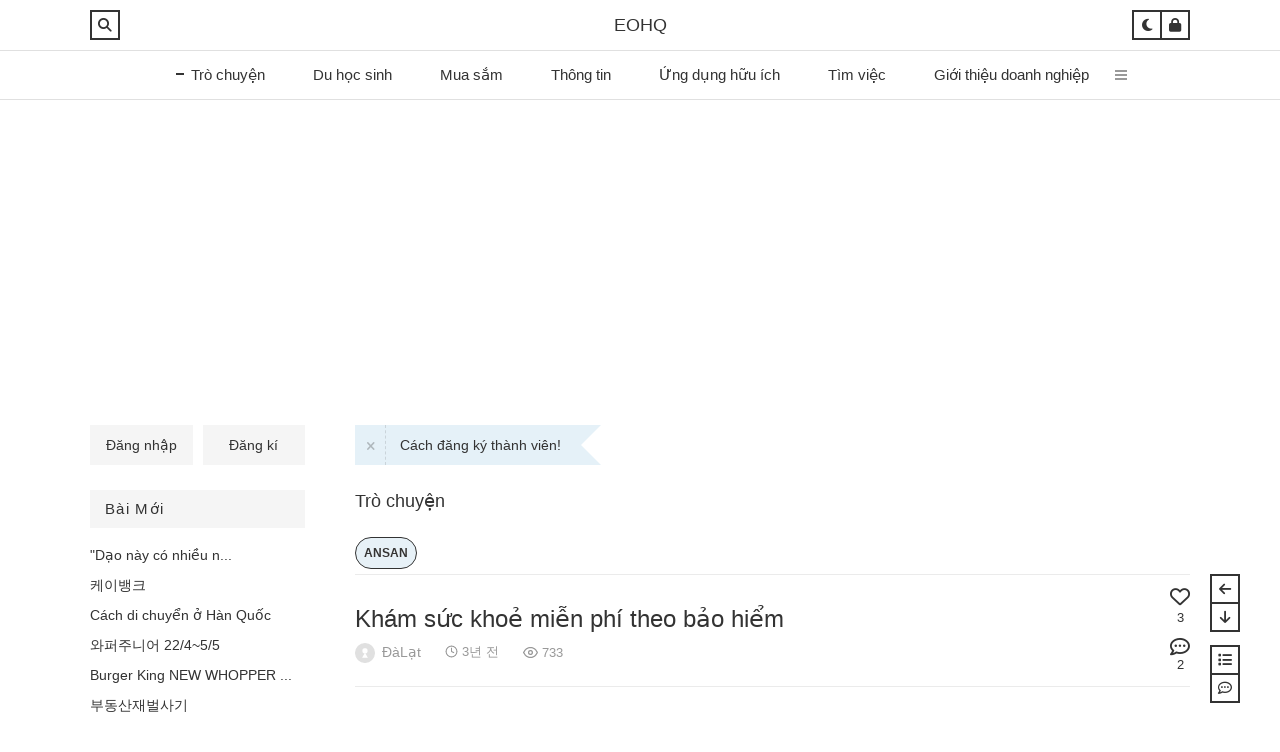

--- FILE ---
content_type: text/html; charset=UTF-8
request_url: https://eohq.kr/TroChuyen/11921
body_size: 17720
content:
<!DOCTYPE html>
<html lang="vi" class="xe-mobilelayout">
<head>
<!-- META -->
<meta charset="utf-8">
<meta name="generator" content="Rhymix">
<meta name="viewport" content="width=device-width, initial-scale=1.0, user-scalable=yes" />
<meta http-equiv="X-UA-Compatible" content="IE=edge">
<meta name="title" content="Khám sức khoẻ miễn phí theo bảo hiểm" />
<meta name="description" content="Xin chào mọi người, năm nay là năm chẵn nên những bạn sinh năm chẵn sẽ được khám sức khoẻ miễn phí theo bảo hiểm. Hôm nay mình có việc qua bệnh viện nên..." />
<meta name="author" content="ĐàLạt" />
<meta name="csrf-token" content="0OgDzylbif3VmNLt" />
<!-- TITLE -->
<title>Khám sức khoẻ miễn phí theo bảo hiểm - Trò chuyện - EOHQ</title>
<!-- CSS -->
<link rel="stylesheet" href="/files/cache/assets/compiled/d9b4a8be1addcfeb8a13486809cc072c611de2cd.rhymix.less.min.css?20240328232440" />
<link rel="stylesheet" href="//use.fontawesome.com/releases/v6.2.0/css/all.css" />
<link rel="stylesheet" href="/layouts/lemon_layout/cssless/layout.css?20230501151824" />
<link rel="stylesheet" href="/files/cache/assets/compiled/1f038e0efe07eb9768a251518fd7c87c074508d1.bottom.less.css?20240328232440" />
<link rel="stylesheet" href="/layouts/lemon_layout/cssless/layout_pc.css?20230427233857" />
<link rel="stylesheet" href="/layouts/lemon_layout/cssless/c_white_salmon.css?20230207001316" />
<link rel="stylesheet" href="/modules/board/skins/lemon_board/cssless/board.css?20230512153940" />
<link rel="stylesheet" href="/modules/board/skins/lemon_board/cssless/subscribe.css?20230208161029" />
<link rel="stylesheet" href="/modules/board/skins/lemon_board/cssless/board_pc.css?20230206173021" />
<link rel="stylesheet" href="/modules/sociallogin/skins/default/css/default.css?20230508105405" />
<link rel="stylesheet" href="/modules/preview/skins/default/preview_card_style.css?20230427014415" />
<link rel="stylesheet" href="/modules/preview/tpl/css/media_embed.css?20230427014415" />
<link rel="stylesheet" href="/widgets/lemon_widget/skins/lemon_widget_skin/cssless/widget.css?20230106201500" />
<link rel="stylesheet" href="/widgets/lemon_widget/skins/lemon_widget_skin/cssless/widget_pc.css?20230106201500" />
<link rel="stylesheet" href="/modules/aafile/lib/asset/view.css?v108" />
<!-- JS -->
<script src="/common/js/jquery-2.2.4.min.js?20200709165705"></script>
<script src="/files/cache/assets/minified/rhymix.min.js?20231222122619"></script>
<script src="/modules/board/tpl/js/board.js?20220711142445"></script>
<script src="/modules/board/skins/lemon_board/js/board.js?20230207000651"></script>
<script src="/modules/board/skins/lemon_board/js/board_pc.js?20230106201320"></script>
<script src="/modules/board/skins/lemon_board/js/jquery.selectbox.min.js?20230106201320"></script>
<script src="/modules/editor/skins/ckeditor/js/xe_textarea.js?20200709165705"></script>
<script src="/modules/editor/tpl/js/editor_common.js?20200709165705"></script>
<script src="/layouts/lemon_layout/js/jquery.cookie.js?20230106201221"></script>
<script src="/layouts/lemon_layout/js/swiper.min.js?20230106201222"></script>
<script src="/layouts/lemon_layout/js/layout.js?20230106201221"></script>
<script src="/layouts/lemon_layout/js/jquery.scrollbar.min.js?20230106201221"></script>
<script src="/layouts/lemon_layout/js/jquery.selectbox.min.js?20230106201221"></script>
<script src="/layouts/lemon_layout/js/layout_pc.js?20230106201221"></script>
<script src="/modules/preview/tpl/js/media_embed.js?20230427014416"></script>
<script src="/widgets/lemon_widget/skins/lemon_widget_skin/js/widget_pc.js?20230106201515"></script>
<!-- RSS -->
<!-- ICONS AND OTHER LINKS -->
<link rel="canonical" href="https://eohq.kr/TroChuyen/11921" /><link rel="shortcut icon" href="/files/attach/xeicon/favicon.ico?20200521091215" /><link rel="apple-touch-icon" href="/files/attach/xeicon/mobicon.png?20200521091525" /><!-- OTHER HEADERS -->
<script data-ad-client="ca-pub-9132643312679266" async src="https://pagead2.googlesyndication.com/pagead/js/adsbygoogle.js"></script>
<!-- Global site tag (gtag.js) - Google Analytics -->
<script async src="https://www.googletagmanager.com/gtag/js?id=G-47Q5QBDRW6"></script>
<script>
  window.dataLayer = window.dataLayer || [];
  function gtag(){dataLayer.push(arguments);}
  gtag('js', new Date());

  gtag('config', 'G-47Q5QBDRW6');
</script>
<meta name="facebook-domain-verification" content="0q4s9d5xauhz386h7vqo2ythcqi98m" />
<meta name="facebook-domain-verification" content="0q4s9d5xauhz386h7vqo2ythcqi98m" />
<meta name="naver-site-verification" content="b297d8f5e84a022954bc544bcbc784ede8509aa6" />
<script type="text/javascript" src="//wcs.naver.net/wcslog.js"></script>
<script type="text/javascript">
if(!wcs_add) var wcs_add = {};
wcs_add["wa"] = "124b0f468e26600";
if(window.wcs) {
wcs_do();
}
</script>
<script>var use_preview = 1;var use_embed = 1;var embed_leave_link = 1;var embed_link_style = '<p>%text%</p>';var black_or_white = '';var entered_domains_only = 1;var image_file_upload = 1;var no_attach_domains = '';var embed_services = 'afreeca,bilibili,dailymotion,discord,ellentube,FC2,IMDB,imgur,iqiyi,kakao,MLB.com,naver,niconico,QQ,streamable,ted,tudou,tvSohu,tvCf,twitch,vimeo,vlive,youku,youtube,amazon_music,apple_music,audioclip,naver_vibe,podbbang,soundcloud,spotify,azquotes,flickr,getty_images,gfycat,giphy,jjalbot,tenor,airbnb,facebook,instagram,pinterest,tiktok,tumblr,twitter,amazon_book,codepen,codesandbox,google_books,jsfiddle,prezi,reddit,relive,slideshare';</script>
<meta property="og:type" content="article" />
<meta property="og:url" content="https://eohq.kr/TroChuyen/11921" />
<meta property="og:title" content="Khám sức khoẻ miễn phí theo bảo hiểm" />
<meta property="og:description" content="Xin chào mọi người, năm nay là năm chẵn nên những bạn sinh năm chẵn sẽ được khám sức khoẻ miễn phí theo bảo hiểm. Hôm nay mình có việc qua bệnh viện nên tiện khám sức khoẻ và sẵn tiện viết review cập nhật luôn ạ. * Các câu hỏi thường gặp: 1. Có cần gọi điện trước khi đến không?: Cái này mọi người gọi trước cho chắc kẻo nhỡ hôm đó đông, tiện xác nhận xem bản thân có thuộc đối tượng khám không. 2. Cầ..." />
<meta property="og:site_name" content="EOHQ" />
<meta property="og:locale" content="ko_KR" />
<meta property="og:image" content="https://eohq.kr/files/attach/images/2023/01/18/9731c7a461a3611ab9afe2fd7f8dbc2b.jpg" />
<meta property="og:image:width" content="840" />
<meta property="og:image:height" content="960" />
<meta property="og:image" content="https://eohq.kr/files/attach/images/2023/01/18/7426c9d84df8259b166667dfa4e33c31.jpg" />
<meta property="og:image:width" content="720" />
<meta property="og:image:height" content="960" />
<meta property="og:image" content="https://eohq.kr/files/attach/images/2023/01/18/6b24f0d41cf12e1afd71016b73677efc.jpg" />
<meta property="og:image:width" content="720" />
<meta property="og:image:height" content="960" />
<meta property="og:image" content="https://eohq.kr/files/attach/images/2023/01/18/559700c1081824c4af80ceeceaa3743e.jpg" />
<meta property="og:image:width" content="720" />
<meta property="og:image:height" content="960" />
<meta property="og:image" content="https://eohq.kr/files/attach/images/2023/01/18/881c1f13c118dc1227edff5326c53242.jpg" />
<meta property="og:image:width" content="540" />
<meta property="og:image:height" content="960" />
<meta property="og:image" content="https://eohq.kr/files/seopro/site_image.png?20220517162743" />
<meta property="og:image:width" content="512" />
<meta property="og:image:height" content="256" />
<meta property="article:published_time" content="2023-01-18T13:16:34+09:00" />
<meta property="article:modified_time" content="2023-01-18T15:58:06+09:00" />
<meta property="article:section" content="Trò chuyện" />
<meta property="fb:app_id" content="199325904389155" />
<!-- Global site tag (gtag.js) - Google Analytics -->
<script async src="https://www.googletagmanager.com/gtag/js?id=G-47Q5QBDRW6"></script>
<script>
window.dataLayer = window.dataLayer || [];
function gtag(){dataLayer.push(arguments);}
gtag('js', new Date());
gtag('config', 'G-47Q5QBDRW6', {});
</script>


<!-- Naver Analytics -->
<script src="https://wcs.naver.net/wcslog.js"></script>
<script>
if(!wcs_add) var wcs_add = {};
wcs_add['wa'] = '124b0f468e26600';
wcs_do();
</script>

<style>
@import url('//fonts.googleapis.com/css?family=Lato');
@import url('//fonts.googleapis.com/css2?family=Antic+Slab&display=swap');
</style>
<style>
/* PC */
.lm-layout	{min-width: 1100px;}
.lm-container>.lm-slider	{width: 1100px;}
.lm-layout .lm-sidebar-left	{width: 215px;}
.lm-layout .lm-sidebar-right	{width: 215px;}
.lm-slider--frame .swiper-slide	{width: 735px;}
.lm-slider--frame .swiper-button-prev	{margin-left: -407.5px;}
.lm-slider--frame .swiper-button-next	{margin-right: -407.5px;}
.full-width .width-unit,
.full-width .lm-header:not(.lm-header--inline) .gnb-default,
.full-width .lm-header--inline .gnb-default-wrap,
.basic-width .lm-header,
.lm-wrapper,
.basic-width .lm-footer-wrap>.wavy,
.lm-footer	{width: 1100px; min-width: 1100px;}
.full-width .lm-header--inline .gnb-default-wrap	{margin-left: -550px;}
.lm-content	{width: 835px;}
.gnb-default.fixed	{width: 1100px; margin-left: -550px;}
</style>
<style>
</style>
<style>
</style>
<style>
		.list-document:not(.ldr):not(.ldb):not(.lds) .le-title	{font-size: 16px;}
						.au-body.font-point-text .xe_content,
.au-body.font-point-text .xe_content p	{font-family: 'IropkeBatangM', 'IropkeBatangOTFM', 'Iropke Batang', serif;}
</style>
<style>
	.ldg .lu	{width: calc(33.33% - 33.33px);}
			.ldg .lu	{margin-right: 50px; margin-bottom: 50px;}
	.ldg .lu:nth-child(3n)	{margin-right: 0;}
		.ldg .le-vote	{right: 10px;}
		.ldg .le-thumbnail	{padding-bottom: 245px;}
			</style>
<style>
.list-gallery .le-thumbnail	{
	}
</style>
<style>
</style></head>
<!-- BODY START -->
<body>
	
<!-- COMMON JS VARIABLES -->
<script>
	var default_url = "https://eohq.kr/";
	var current_url = "https://eohq.kr/?document_srl=11921&mid=TroChuyen&act=dispBoardContent";
	var request_uri = "https://eohq.kr/";
	var current_lang = xe.current_lang = "vi";
	var current_mid = "TroChuyen";
	var http_port = null;
	var https_port = null;
	var enforce_ssl = true;
	var cookies_ssl = true;
	var rewrite_level = 2;
	if (detectColorScheme) detectColorScheme();
</script>
<!-- PAGE CONTENT -->


<div class="lm-layout lm-pc colorset--basic lang-en font-en--hs style-wavy lightmode">
			<div id="container" class="lm-container full-width">
		<header id="header" class="lm-header lm-header--default align--center" role="banner">
		<div class="logo-wrap"><div class="width-unit">
			<div class="logo"><a href="https://eohq.kr/">EOHQ</a></div>
			<div class="buttons buttons--left">
				<button class="bt-search lbt lbt--square" onclick="searchPop()"><i class="fas fa-search" title="menu"></i></button>			</div><div class="buttons buttons--right">				<button class="bt-change-mode lbt lbt--square" onclick="switchMode('dark')"><i class="fas fa-moon"></i></button><button class="bt-login lbt lbt--square" onclick="lmPop('lm-login')"><i class="fas fa-lock" title="login"></i></button>
							</div>
								</div></div>
				<nav class="gnb-default-wrap font-point" role="navigation"><div class="gnb-default">
			<ul>
												<li>
					<a class="link--1depth active" href="/TroChuyen"><span class="font-point-text">Trò chuyện</span> </a>
									</li>
												<li>
					<a class="link--1depth" href="/DuHocSinh"><span class="font-point-text">Du học sinh</span> </a>
											<ul>
														<li>
								<a class="link--2depth" href="/Seojeong">SEO JEONG </a>
															</li>
														<li>
								<a class="link--2depth" href="/Dongguk">DONG GUK </a>
															</li>
														<li>
								<a class="link--2depth" href="/Shinansan">SHIN AN SAN </a>
															</li>
														<li>
								<a class="link--2depth" href="/myongji">MYONG JI </a>
															</li>
													</ul>
									</li>
												<li>
					<a class="link--1depth" href="/MuaSam"><span class="font-point-text">Mua sắm</span> </a>
									</li>
												<li>
					<a class="link--1depth" href="/ThongTin"><span class="font-point-text">Thông tin</span> </a>
									</li>
												<li>
					<a class="link--1depth" href="/UngDungHuuIch"><span class="font-point-text">Ứng dụng hữu ích</span> </a>
									</li>
												<li>
					<a class="link--1depth" href="/TimViec"><span class="font-point-text">Tìm việc</span> </a>
									</li>
												<li>
					<a class="link--1depth" href="/DoanhNghiep"><span class="font-point-text">Giới thiệu doanh nghiệp</span> </a>
									</li>
											</ul>
			<span class="gnb-view-all color--grey1"><span class="lm-bubble"><button class="bt-view-all lm-bubble-button" onclick="viewAll(true)" type="button"><svg viewport="0 0 12 10"><rect width="12" height="2" x="0" y="0" /><rect width="12" height="2" x="0" y="4" /><rect width="12" height="2" x="0" y="8" /></svg></button><span class="lm-bubble-text bottom">Toàn bộ menu</span></span></span>		</div></nav>
			</header>
				<div class="search-global">
		<form action="https://eohq.kr/" method="post"><input type="hidden" name="error_return_url" value="/TroChuyen/11921" />
			<input type="hidden" name="vid" value="" />
			<input type="hidden" name="mid" value="TroChuyen" />
			<input type="hidden" name="act" value="IS" />
			<input type="hidden" name="search_target" value="title_content" />
			<input class="ip-search" type="text" name="is_keyword" placeholder="Hãy nhập từ khóa" />
			<div class="bt-area bt-area--right font-point">
				<button class="bt-cancel" type="button" onclick="closeSearch()"><i class="fas fa-arrow-left"></i> <span class="font-point-text">Loại bỏ</span></button>
				<button type="submit"><i class="fas fa-search"></i> <span class="font-point-text">Tìm kiếm</span></button>
			</div>
		</form>
		<div class="click-dummy" onclick="closeSearch()"></div>
	</div>
			<div id="wrapper" class="lm-wrapper clearfix">
				<aside class="lm-sidebar lm-sidebar-left">
												<div class="sidebar-unit login-buttons">
				<a href="javascript:void(0)" onclick="lmPop('lm-login')">Đăng nhập</a><a href="/TroChuyen/signup">Đăng kí</a>			</div>
															<div class="code-sidebar"><div class="xe-widget-wrapper " style=""><div style="*zoom:1;padding:0px 0px 0px 0px !important;">
<div class="lm-widget lm-widget--0 title-type--hl module">
<div class="lm-widget-title font-point">
	<h3>
		<span class="font-point-text">Bài mới</span>	</h3>
</div>
<div class="lm-widget-list wn">
		<div class="page-unit page-unit--1 active">
				<ul class="lu-wrap">
									<li class="lu">
						<span class="tc lu-title">
			<span class="title-group">
												<a class="le-title" href="/TroChuyen/33052">&quot;Dạo này có nhiều n...</a>
							</span>
					</span>									</li>
				<li class="lu">
						<span class="tc lu-title">
			<span class="title-group">
												<a class="le-title" href="/TroChuyen/32734">케이뱅크</a>
							</span>
					</span>									</li>
				<li class="lu">
						<span class="tc lu-title">
			<span class="title-group">
												<a class="le-title" href="/TroChuyen/32722">Cách di chuyển ở Hàn Quốc</a>
							</span>
					</span>									</li>
				<li class="lu">
						<span class="tc lu-title">
			<span class="title-group">
												<a class="le-title" href="/TroChuyen/32715">와퍼주니어 22/4~5/5</a>
							</span>
					</span>									</li>
				<li class="lu">
						<span class="tc lu-title">
			<span class="title-group">
												<a class="le-title" href="/TroChuyen/32708">Burger King NEW WHOPPER ...</a>
							</span>
					</span>									</li>
				<li class="lu">
						<span class="tc lu-title">
			<span class="title-group">
												<a class="le-title" href="/TroChuyen/32703">부동산재벌사기</a>
							</span>
					</span>									</li>
				<li class="lu">
						<span class="tc lu-title">
			<span class="title-group">
												<a class="le-title" href="/TroChuyen/32699">&#039;4990 won → 7890 wo...</a>
							</span>
					</span>									</li>
						</ul>
	</div>
	</div>
</div>
<div class="widget-line"></div>
</div></div>
<div class="xe-widget-wrapper " style=""><div style="*zoom:1;padding:0px 0px 0px 0px !important;">
<div class="lm-widget lm-widget--1 title-type--hl module">
<div class="lm-widget-title font-point">
	<h3>
		<span class="font-point-text">Bình luận mới</span>	</h3>
</div>
<div class="lm-widget-list wl">
		<div class="page-unit page-unit--1 active">
				<ul class="lu-wrap">
									<li class="lu">
		<span class="le-profile lm-bubble"><a href="/808?comment_srl=36413#comment_36413" class="profile-image round lm-bubble-button"><span></span></a><span class="lm-bubble-text">123</span></span><span class="lu-title"><span class="title-group">
						<a class="le-title" href="/808?comment_srl=36413#comment_36413">iểm tra thực tế (Fact Check) &amp; Bối cảnhDư...</a></span>
					</span>
					</li>
				<li class="lu">
		<span class="le-profile lm-bubble"><a href="/808?comment_srl=36409#comment_36409" class="profile-image round lm-bubble-button"><span></span></a><span class="lm-bubble-text">trang</span></span><span class="lu-title"><span class="title-group">
						<a class="le-title" href="/808?comment_srl=36409#comment_36409">cho mình hỏi mình chưa đăng kí gì kể cả t...</a></span>
					</span>
					</li>
				<li class="lu">
		<span class="le-profile lm-bubble"><a href="/12646?comment_srl=36375#comment_36375" class="profile-image round lm-bubble-button"><span></span></a><span class="lm-bubble-text">quỳnh nguyễn</span></span><span class="lu-title"><span class="title-group">
						<a class="le-title" href="/12646?comment_srl=36375#comment_36375">Mình cũng đọc tìm hiểu để tự đăng kí kết ...</a></span>
					</span>
					</li>
				<li class="lu">
		<span class="le-profile lm-bubble"><a href="/11122?comment_srl=36371#comment_36371" class="profile-image round lm-bubble-button"><span></span></a><span class="lm-bubble-text">K</span></span><span class="lu-title"><span class="title-group">
						<a class="le-title" href="/11122?comment_srl=36371#comment_36371">Mình bay CN thì họ có làm vc ngày CN k ạ ...</a></span>
					</span>
					</li>
				<li class="lu">
		<span class="le-profile lm-bubble"><a href="/5033?comment_srl=36348#comment_36348" class="profile-image round lm-bubble-button"><img src="/files/member_extra_info/profile_image/004/4.png" /></a><span class="lm-bubble-text">xenos</span></span><span class="lu-title"><span class="title-group">
						<a class="le-title" href="/5033?comment_srl=36348#comment_36348">https://eohq.kr/UngDungHuuIch/4805</a></span>
					</span>
					</li>
				<li class="lu">
		<span class="le-profile lm-bubble"><a href="/5033?comment_srl=36331#comment_36331" class="profile-image round lm-bubble-button"><span></span></a><span class="lm-bubble-text">Mt</span></span><span class="lu-title"><span class="title-group">
						<a class="le-title" href="/5033?comment_srl=36331#comment_36331">Nhận tiền vào naver pay bằng cách nào</a></span>
					</span>
					</li>
				<li class="lu">
		<span class="le-profile lm-bubble"><a href="/32734?comment_srl=33059#comment_33059" class="profile-image round lm-bubble-button"><img src="/files/member_extra_info/profile_image/004/4.png" /></a><span class="lm-bubble-text">xenos</span></span><span class="lu-title"><span class="title-group">
						<a class="le-title" href="/32734?comment_srl=33059#comment_33059">Tôi đã gia nhập K Bank nhưng không sử dụn...</a></span>
					</span>
					</li>
				<li class="lu">
		<span class="le-profile lm-bubble"><a href="/33052?comment_srl=33056#comment_33056" class="profile-image round lm-bubble-button"><img src="/files/member_extra_info/profile_image/004/4.png" /></a><span class="lm-bubble-text">xenos</span></span><span class="lu-title"><span class="title-group">
						<a class="le-title" href="/33052?comment_srl=33056#comment_33056">&quot;Đã thay đổi để không cần đăng ký cũng có...</a></span>
					</span>
					</li>
						</ul>
	</div>
	</div>
</div>
<div class="widget-line"></div>
</div></div></div>					</aside>
				<main id="content" class="lm-content" role="main">
						<div class="notice-global has-notice">
	<ul>
				<li class="notice-global-unit notice-global-unit--0619 opened">
			<div class="bg-unit bg-unit--1"><a href="https://eohq.kr/ThongBao/12014">Cách đăng ký thành viên!</a> <span class="lm-bubble bt-close close"><button class="lm-bubble-button icon" type="button"><i class="fas fa-times"></i></button><span class="lm-bubble-text">Không mở trong vòng một tuần</span></span></div>
		</li>
			</ul>
</div>
<script type="text/javascript">
//<![CDATA[
(function($){
	$(document).ready(function(){
		var ng = $("#content").find(">div.notice-global");
				ng.find("li.notice-global-unit--0619").find(".bt-close").click(function(){
			$(this).closest('li.notice-global-unit').addClass("closed").hide();
			if(ng.find("li.notice-global-unit:visible").size() == 0){
				ng.removeClass("has-notice");
			}
			$.cookie('ng_0619', 'N', {expires: 7, path: '/'});
		});
						var bl = $("#header").find('div.buttons--left');
		if(ng.next("span.bt-notice-global").length){
						ng.next("span.bt-notice-global").appendTo(bl);
					}
		bl.find("span.bt-notice-global").click(function(){
			ng.find("li.closed").toggleClass("show");
					});
			});
})(jQuery);
//]]>
</script>																		
		
				
		

<section class="lm-board mode--guest">
			<div class="board-header">
				<h2 class="board-title"><a href="/TroChuyen">Trò chuyện</a></h2>
			</div>
	<div class="code-board-top"><a href="https://eohq.kr/Ansan" class="myButton">ANSAN</a></div>	<article class="lm-article lm-article--normal has-cmt">
		<div class="list-buttons"><div>
		<ul>
			<li><a class="lbt lbt--square" href="javascript:history.back()"><i class="fas fa-arrow-left"></i></a><span class="desc">Về trang trước</span></li>
			<li class="bt-bottom"><a class="lbt lbt--square" href="javascript:void(0);"><i class="fas fa-arrow-down"></i></a><span class="desc">Xuống</span></li>
			<li class="bt-top"><a class="lbt lbt--square" href="javascript:void(0);"><i class="fas fa-arrow-up"></i></a><span class="desc">Lên</span></li>
		</ul>
		<ul>
						<li><a class="lbt lbt--square" href="/TroChuyen"><i class="fas fa-list"></i></a><span class="desc">Danh sách</span></li>
			<li class="bt-comment"><a class="lbt lbt--square" href="javascript:void(0);"><i class="far fa-comment-dots"></i></a><span class="desc">Bình luận</span></li>
		</ul>
			</div></div>
		<header class="au-header">
										<h1>
						<a href="https://eohq.kr/TroChuyen/11921">Khám sức khoẻ miễn phí theo bảo hiểm</a>
		</h1>
		<div class="au-info">
						<div class="au-info-left color--grey1">
								<span class="ae-nickname">
					<span class="profile-image round"><span></span></span>					<a href="#popup_menu_area" class="member_1025" onclick="return false">ĐàLạt</a>				</span>
				<span class="text-en ae-date" title="2023.01.18. 13:16"><span class="ae-si ae-si--clock"></span> <time datetime="2023-01-18T13:16:34+09:00">3년 전</time></span>
				<span class="text-en ae-read"><span class="ae-si ae-si--eye"></span> 733</span>												<div class="au-info-right text-en">
					<span class="ae-vote--header vote-count"><span class="fa-stack"><i class="far fa-heart fa-stack-1x" title="Lượt bình chọn"></i></span><br />3</span>					<span class="ae-comment--header ae-comment"><i class="far fa-comment-dots" tilte="Bình luận"></i><br /><span>2</span></span>
				</div>
			</div>
								</div>
	</header>
		<div class="au-body sized">
						<div class="au-content">
									<!--BeforeDocument(11921,1025)--><div class="document_11921_1025 rhymix_content xe_content"><p>Xin ch&agrave;o mọi người, năm nay l&agrave; năm chẵn n&ecirc;n những bạn sinh năm chẵn sẽ được kh&aacute;m sức khoẻ miễn ph&iacute; theo bảo hiểm. H&ocirc;m nay m&igrave;nh c&oacute; việc qua bệnh viện n&ecirc;n tiện kh&aacute;m sức khoẻ v&agrave; sẵn tiện viết review cập nhật lu&ocirc;n ạ.</p>

<p><br />
* C&aacute;c c&acirc;u hỏi thường gặp:<br />
1. C&oacute; cần gọi điện trước khi đến kh&ocirc;ng?: C&aacute;i n&agrave;y mọi người gọi trước cho chắc kẻo nhỡ h&ocirc;m đ&oacute; đ&ocirc;ng, tiện x&aacute;c nhận xem bản th&acirc;n c&oacute; thuộc đối tượng kh&aacute;m kh&ocirc;ng.<br />
2. Cần mang g&igrave; khi đi kh&aacute;m?: M&igrave;nh c&oacute; mang theo thẻ người nước ngo&agrave;i nhưng họ cũng kh&ocirc;ng y&ecirc;u cầu tr&igrave;nh ra. L&uacute;c gọi điện đặt hẹn th&igrave; chỉ cần đọc số chứng minh thư l&agrave; được.<br />
3. Kh&aacute;m l&acirc;u kh&ocirc;ng?: Kh&aacute;m theo bảo hiểm &iacute;t mục n&ecirc;n nhanh lắm. Tầm 30&rsquo; l&agrave; xong xu&ocirc;i nếu bạn kh&ocirc;ng bị bệnh nền hay c&oacute; vấn đề g&igrave;.<br />
4. C&oacute; mất th&ecirc;m ph&iacute; g&igrave; kh&ocirc;ng?: Kh&ocirc;ng. Họ kh&ocirc;ng giới thiệu th&ecirc;m hạng mục n&agrave;o cả n&ecirc;n nếu bạn kh&ocirc;ng y&ecirc;u cầu kh&aacute;m th&ecirc;m c&aacute;i g&igrave; th&igrave; y&ecirc;n t&acirc;m l&agrave; miễn ph&iacute; ho&agrave;n to&agrave;n c&aacute;c mục được quy định. M&igrave;nh chưa từng bị &ldquo;mồi&rdquo; khi đi l&agrave;m c&aacute;c thủ tục ở H&agrave;n n&ecirc;n thấy kh&aacute; minh bạch.<br />
* Qu&aacute; tr&igrave;nh kh&aacute;m diễn ra như sau:<br />
1. Gọi điện trước để đặt hẹn v&agrave;i đọc số CMT.<br />
2. Đến viện b&aacute;o với y t&aacute; l&agrave; đ&atilde; đặt hẹn/Lấy số trong trường hợp kh&ocirc;ng hẹn trước.<br />
3. Y t&aacute; sẽ đưa bạn một chiếc cốc v&agrave; bộ que lấy mẫu x&eacute;t nghiệm bao gồm hai b&ocirc;ng tăm (Ảnh đ&iacute;nh k&egrave;m). Chiếc cốc l&agrave; để lấy mẫu nước tiểu v&agrave; b&ocirc;ng tăm chỉ cần sử dụng một chiếc để lấy mẫu trong cơ v&ograve;ng hậu m&ocirc;n. Mẫu x&eacute;t nghiệm sẽ thể hiện đ&uacute;ng chỉ số nếu lấy mẫu bệnh phẩm trong khoảng 2cm trong cơ v&ograve;ng hậu m&ocirc;n. Sau khi lấy mẫu xong bằng b&ocirc;ng tăm th&igrave; cho b&ocirc;ng tăm v&agrave;o ống x&eacute;t nghiệm. Trong ống c&oacute; dung dịch bảo quản mẫu dịch n&ecirc;n ch&uacute; &yacute; kẻo bị đổ nh&eacute;.<br />
4. Sau khi tự lấy mẫu xong th&igrave; y t&aacute; sẽ hướng dẫn bạn vị tr&iacute; đặt mẫu x&eacute;t nghiệm v&agrave; đưa c&aacute;c bạn tờ khai cơ bản (Ảnh đ&iacute;nh k&egrave;m). M&igrave;nh kh&ocirc;ng biết c&oacute; bản tiếng anh kh&ocirc;ng nhưng chắc do m&igrave;nh n&oacute;i tiếng H&agrave;n n&ecirc;n họ đưa lu&ocirc;n bản tiếng H&agrave;n.<br />
5. Điền xong th&igrave; đưa cho y t&aacute; v&agrave; đi thay &aacute;o. Kh&ocirc;ng cần thay quần nếu bạn kh&ocirc;ng kh&aacute;m sinh l&yacute;. V&igrave; chụp X-ray ngực n&ecirc;n sẽ chỉ mặc &aacute;o bệnh viện th&ocirc;i nha. M&igrave;nh thấy &aacute;o bệnh viện kh&aacute; d&agrave;y dặn v&agrave; hoạ tiết nổi n&ecirc;n rất lịch sự v&agrave; k&iacute;n đ&aacute;o.<br />
6. Thay quần &aacute;o xong bạn sẽ được dẫn v&agrave;o ph&ograve;ng chụp X-ray. Chắc chưa đến 3s v&agrave; mấy c y t&aacute; v&ocirc; c&ugrave;ng th&acirc;n thiện nhẹ nh&agrave;ng.&nbsp;<br />
7. Tiếp đ&oacute; sẽ đo huyết &aacute;p, chiều cao, c&acirc;n nặng, thị lực, th&iacute;nh lực v&agrave; lấy mẫu m&aacute;u.&nbsp;<br />
8. Ho&agrave;n tất c&aacute;c bước kh&aacute;m n&agrave;y th&igrave; sẽ thay quần &aacute;o của m&igrave;nh v&agrave; cầm tờ chẩn đo&aacute;n chờ trước ph&ograve;ng Trị liệu để xem lại bản chụp X-ray. Nếu kh&ocirc;ng c&oacute; bất thường g&igrave; th&igrave; b&aacute;c sĩ sẽ bảo ng&agrave;y c&oacute; kết quả x&eacute;t nghiệm đến lấy th&ocirc;i.&nbsp;<br />
* Tổng kết c&aacute;c mục kh&aacute;m (Sau khi về nh&agrave; th&igrave; m&igrave;nh nhận được th&ocirc;ng b&aacute;o qua Naver về hướng dẫn kh&aacute;m sức khoẻ - Ảnh đ&iacute;nh k&egrave;m)<br />
1. X&eacute;t nghiệm chỉ số mỡ trong m&aacute;u.<br />
2. X&eacute;t nghiệm tiểu đường.<br />
3. Kiểm tra thị lực v&agrave; th&iacute;nh gi&aacute;c.<br />
4. Kiểm tra chỉ số AST, ALT v&agrave; r-GTP<br />
5. Kiểm tra huyết &aacute;p<br />
6. Chụp X-ray để kiểm tra phổi v&agrave; dị thường ở ngực.<br />
7. Kiểm tra c&aacute;c bệnh li&ecirc;n quan đến thận.<br />
8. Kiểm tra sắc tố m&aacute;u.<br />
9. Kiểm tra bệnh li&ecirc;n quan đến khoang miệng (C&aacute;i n&agrave;y m&igrave;nh thấy trong danh s&aacute;ch c&aacute;c mục được kh&aacute;m th&ocirc;ng qua th&ocirc;ng b&aacute;o Naver, c&ograve;n hnay m&igrave;nh kh&ocirc;ng được kiểm tra c&aacute;i g&igrave; li&ecirc;n quan đến đường h&ocirc; hấp).<br />
* Lưu &yacute; trước khi đi kh&aacute;m:&nbsp;<br />
- Nhịn ăn: Trong hướng dẫn th&igrave; khuyến c&aacute;o kh&ocirc;ng n&ecirc;n ăn sau 9 giờ tối để cơ thể bạn c&oacute; thể đ&agrave;o thải hết c&aacute;c chất thải trong cơ thể.<br />
- Uống nước: Để l&agrave;m sạch thận v&agrave; c&oacute; thể lấy mẫu nước tiểu.<br />
- Bạn n&agrave;o bị huyết &aacute;p thấp nhớ mang theo kẹo tr&aacute;nh trường hợp lấy m&aacute;u xong th&igrave; tụt huyết &aacute;p nha.<br />
* Ngo&agrave;i ra nếu bạn n&agrave;o cần lấy 보건증 th&igrave; c&oacute; thể bảo họ v&agrave; nộp 4900won nh&eacute;! B&igrave;nh thường giấy n&agrave;y ở 보건소 cũng cấp với mức gi&aacute; 3-4kwon nhưng do t&igrave;nh h&igrave;nh Corona m&agrave; tạm ngưng. M&igrave;nh đọc review th&igrave; giấy n&agrave;y ở bệnh viện thường c&oacute; mức ph&iacute; l&agrave; 10-20kwon n&ecirc;n c&oacute; lẽ do kh&aacute;m sức khoẻ v&agrave; l&agrave; mục th&ecirc;m v&agrave;o n&ecirc;n chi ph&iacute; kh&aacute; rẻ.</p>

<p>&nbsp;</p>

<p><img alt="2.jpg" data-file-srl="11922" editor_component="image_link" src="/files/attach/images/2023/01/18/9731c7a461a3611ab9afe2fd7f8dbc2b.jpg" /></p>

<p>&nbsp;</p>

<p><img alt="3.jpg" data-file-srl="11924" editor_component="image_link" src="/files/attach/images/2023/01/18/7426c9d84df8259b166667dfa4e33c31.jpg" /></p>

<p>&nbsp;</p>

<p><img alt="4.jpg" data-file-srl="11925" editor_component="image_link" src="/files/attach/images/2023/01/18/6b24f0d41cf12e1afd71016b73677efc.jpg" /></p>

<p>&nbsp;</p>

<p><img alt="5.jpg" data-file-srl="11926" editor_component="image_link" src="/files/attach/images/2023/01/18/559700c1081824c4af80ceeceaa3743e.jpg" /></p>

<p>&nbsp;</p>

<p><img alt="6.jpg" data-file-srl="11927" editor_component="image_link" src="/files/attach/images/2023/01/18/881c1f13c118dc1227edff5326c53242.jpg" /></p>

<p>&nbsp;</p>

<p>&nbsp;</p></div><!--AfterDocument(11921,1025)-->											</div>
						<div class="au-author"><div class="ae-author">
						<div class="ae-author-nav color--grey1 font-point">
				<button class="bt-article font-point-text active underline--active" type="button">Bài viết đã viết</button>				
				<button class="bt-comment font-point-text" type="button">Bình luận đã viết</button>
			</div>
			<div class="ae-author-list ae-author-list--article">
								<ul>
																				<li><a href="/ThongTin" class="ae-author-board color--link link--underline">Thông tin</a>  <a href="/ThongTin/12928">Đặc điểm của lừa đảo bằng tin nhắn</a></li>
																				<li><a href="/ThongTin" class="ae-author-board color--link link--underline">Thông tin</a>  <a href="/ThongTin/12924">Người nước ngoài, cần chú ý để không vô tình trở thành người trợ giúp cho việc rút tiền trong cuộc lừa đảo</a></li>
																				<li><a href="/ThongTin" class="ae-author-board color--link link--underline">Thông tin</a>  <a href="/ThongTin/12911">Phòng tránh lừa đảo tài chính (voice phishing)</a></li>
																				<li><a href="/ThongTin" class="ae-author-board color--link link--underline">Thông tin</a>  <a href="/ThongTin/12895">Bảo hiểm tư nhân</a></li>
																				<li><a href="/ThongTin" class="ae-author-board color--link link--underline">Thông tin</a>  <a href="/ThongTin/12679">Tầm quan trọng của việc kí tên sau thẻ ATM/ 신용카드</a></li>
									</ul>
							</div>
			<div class="ae-author-list ae-author-list--comment">
								<ul>
															<li><i class="far fa-comment-dots icon-comment"></i> <a href="/TroChuyen/12125#comment_12129">대형 là dành cho đồ quá khổ, ví dụ t</a></li>
															<li><i class="far fa-comment-dots icon-comment"></i> <a href="/TroChuyen/11921#comment_11962">như mình đã chia sẻ thì bạn bảo kh</a></li>
															<li><i class="far fa-comment-dots icon-comment"></i> <a href="/DuHocSinh/11354#comment_11763">B tham khảo cái này nhé.&nbsp;

</a></li>
															<li><i class="far fa-comment-dots icon-comment"></i> <a href="/TroChuyen/11091#comment_11155">Đừng lo loắng quá. cứ bình tĩnh. B</a></li>
															<li><i class="far fa-comment-dots icon-comment"></i> <a href="/TroChuyen/9527#comment_9554">hi hi. buồn cười ghe
&nbsp;
&nbs</a></li>
									</ul>
							</div>
		</div></div>		<div class="au-buttons lm-pop clearfix">
			<div class="au-buttons-box lm-pop-box lbt lbt--round lbt--round-group"><span class="bt lm-bubble"><button class="lm-bubble-button bt-report" type="button" onclick="insertWarn('Hãy đăng nhập.')"><i class="fas fa-exclamation-triangle only" title="Phạm quy"></i></button><span class="lm-bubble-text">Phạm quy</span></span><span class="bt lm-bubble"><button class="lm-bubble-button bt-share" type="button" onclick="lmPop('article-share--read')"><i class="fas fa-share-alt" title="공유"></i></button><span class="lm-bubble-text">Chia sẻ</span></span><span class="bt lm-bubble"><button class="lm-bubble-button bt-scrap" type="button" onclick="insertWarn('Hãy đăng nhập.')"><i class="fas fa-bookmark" title="Lưu"></i></button><span class="lm-bubble-text">Lưu</span></span></div>
						<div class="ae-comment ae-comment--bottom text-en lbt lbt--bordered"><i class="far fa-comment-dots" tilte="Bình luận"></i> <span class="text-en">2</span></div>						<div class="ae-vote" data-voted-count="3" data-blamed-count="0">
								<button class="lbt lbt--bordered bt-vote" onclick="doVote(this);return false;" type="button">Thích<span class="count text-en bg--red">3</span></button>
							</div>
								</div>
			</div>
			<div id="comment" class="lm-comment lm-comment--basic has-comment no-notice">
				<div class="cu-list-wrap">												<div class="cu-list">
																																													<article class="comment-unit has-child" id="comment_11941">
				<div class="cu-profile">
					<span class="profile-image"><span></span></span>									</div>
				<div class="cu-header">
															<a href="#popup_menu_area" class="ce-nickname member_11940" onclick="return false">dothiphuong</a>										<span class="ce-date text-en color--grey1">2023.01.18. 14:50 </span>										<span class="ce-ip text-en color--grey1"></span>
														</div>
				<div class="cu-body">
																														<!--BeforeComment(11941,11940)--><div class="comment_11941_11940 rhymix_content xe_content"><p>Em thì nhận được tin nhắn này ạ. Có nên đi khám không mn? Nếu khám miễn phí hay phải trả 1 khoản nào đó ạ??</p><p><br /></p><p><img src="/files/attach/images/2023/01/18/f5eaf515b43c876aad63aa2cef521b57.jpg" alt="275518637_1418225468636732_3053777615727979527_n.jpg" editor_component="image_link" data-file-srl="11942" /></p></div><!--AfterComment(11941,11940)-->										<div class="cu-buttons color--link clearfix">
						<span class="ce-reply-button">
																					<a class="bt-reply" href="javascript:void(0)" onclick="reComment(11921,11941,'/TroChuyen/comment/11941/reply');return false;">Trả lời</a>																											</span>
												<span class="ce-vote ce-vote--buttons color--grey1" data-comment-srl="11941" data-voted-count="0" data-blamed-count="0">
																												<button class="bt bt-vote" onClick="" title="Thích" type="button"><span class="ce-si ce-si--thumbs-up"></span> <span class="text-en count">0</span></button>													</span>
																	</div>
																			</div>
			</article>
																																																									<article class="comment-unit comment-unit--reply" id="comment_11962">
				<div class="cu-profile">
					<span class="profile-image"><span></span></span>									</div>
				<div class="cu-header">
															<a href="#popup_menu_area" class="ce-nickname member_1025" onclick="return false">ĐàLạt</a>					<span class="ce-text-writer bg--point2">Người đăng</span>					<span class="ce-date text-en color--grey1">2023.01.18. 15:58 </span>										<span class="ce-ip text-en color--grey1"></span>
														</div>
				<div class="cu-body">
																									<div class="ce-text-parent color--grey1"><i class="fas fa-arrow-right"></i> dothiphuong</div>
																				<!--BeforeComment(11962,1025)--><div class="comment_11962_1025 rhymix_content xe_content">như mình đã chia sẻ thì bạn bảo khám 국민건강검진 là họ tự hiểu khám các hạng mục trên nên bạn yên tâm không mất phí đâu, mình sử dụng dvu Hàn thì nếu k hỏi k ycau họ cũng k mời mình hay nói mập mờ để trả phí thêm gì đâu ạ. Tuy nhiên có người này người nọ nên bạn nói xong rồi hỏi lại cho chắc là họ có hiểu đúng cái bạn cần là gì không.</div><!--AfterComment(11962,1025)-->										<div class="cu-buttons color--link clearfix">
						<span class="ce-reply-button">
																					<a class="bt-reply" href="javascript:void(0)" onclick="reComment(11921,11962,'/TroChuyen/comment/11962/reply');return false;">Trả lời</a>																											</span>
												<span class="ce-vote ce-vote--buttons color--grey1" data-comment-srl="11962" data-voted-count="2" data-blamed-count="0">
																												<button class="bt bt-vote" onClick="" title="Thích" type="button"><span class="ce-si ce-si--thumbs-up"></span> <span class="text-en count">+2</span></button>													</span>
																	</div>
																			</div>
			</article>
								</div>
			</div>
			<div class="comment-write mode--text comment-write--default">
								<span class="profile-image"><span></span></span>
				<form action="/" method="post" class="cwu-form" onsubmit="return procFilter(this, insert_comment)"><input type="hidden" name="error_return_url" value="/TroChuyen/11921" /><input type="hidden" name="act" value="dispBoardContent" />
			<input type="hidden" name="mid" value="TroChuyen" />
			<input type="hidden" name="document_srl" value="11921" />
			<input type="hidden" name="comment_srl" value="" />
			<input type="hidden" name="content" value="" />
			<div class="cwu-body clearfix">
				<input type="hidden" name="use_html" value="Y" />
				<input type="hidden" id="htm_11921" value="n" />
				<textarea class="cwe-textarea" id="editor_11921" placeholder="Viết bình luận... "></textarea>
				<script type="text/javascript">
					editorStartTextarea(11921, "content", "comment_srl");
				</script>
				<div class="bt-area">
										<span class="lm-bubble bt-submit"><button class="lbt lbt--round bg--point2 lm-bubble-button" type="submit"><i class="fas fa-check" title="Gửi bình luận"></i></button><span class="lm-bubble-text">Gửi bình luận</span></span>
				</div>
			</div>
			<div class="cwu-options font-point clearfix">
				<a href="/TroChuyen/11921/comment" class="bt-write-mode unit font-point-text"><span class="cwe-si cwe-si--edit"></span> Biên tập viên</a>				<span class="write_option font-point-text"></span>
								<span class="cwe-user-info">
					<input class="ip ip--small" type="text" name="nick_name" placeholder="Người đăng" /><input class="ip ip--small" type="password" name="password" placeholder="Mật khẩu" />
				</span>
							</div>
		</form>
					</div><!-- //cmt_write -->
	<div class="comment-write mode--text comment-write--reply" id="comment-write--reply">
		<form action="/" method="post" class="cwu-form" onsubmit="return procFilter(this, insert_comment)"><input type="hidden" name="error_return_url" value="/TroChuyen/11921" /><input type="hidden" name="act" value="dispBoardContent" />
			<input type="hidden" name="mid" value="TroChuyen" />
			<input type="hidden" name="document_srl" value="11921" />
			<input type="hidden" name="comment_srl" value="" />
			<input type="hidden" name="parent_srl" value="" />
			<input type="hidden" name="use_html" value="Y" />
			<input type="hidden" id="htm_2" value="n" />
			<div class="cwu-body clearfix">
				<textarea class="cwe-textarea" name="content" id="editor_2" placeholder="Viết bình luận... "></textarea>
				<script type="text/javascript">
					editorStartTextarea(2, "content", "comment_srl");
				</script>
				<div class="bt-area">
					<span class="lm-bubble bt-close"><button class="lbt lbt--round bg--white lm-bubble-button" type="button" onclick="closeRe()"><i class="fas fa-times" title="Loại bỏ"></i></button><span class="lm-bubble-text">Loại bỏ</span></span>
					<span class="lm-bubble"><button class="lbt lbt--round bg--point2 lm-bubble-button" type="submit"><i class="fas fa-check" title="Gửi bình luận"></i></button><span class="lm-bubble-text">Gửi bình luận</span></span>
				</div>
			</div>
			<div class="cwu-options font-point clearfix">
				<a class="bt-write-mode unit font-point-text" href=""><span class="cwe-si cwe-si--edit"></span> Biên tập viên</a>				<span class="write_option font-point-text"></span>
				<span class="cwe-user-info">
					<input class="ip ip--small" type="text" name="nick_name" placeholder="Người đăng" /><input class="ip ip--small" type="password" name="password" placeholder="Mật khẩu" />
				</span>			</div>
		</form>
			</div><!-- //cmt_write_re -->		<div class="lm-modal lm-modal--warn comment-report"><div>
		<h3>Phạm quy</h3>
		<button class="bt-close-action bt-svg--times" type="button">đong</button>
		<div class="inner">
			<p class="message-target">"Bình luận của <span class="nickname"></span>"</p>
			<p class="message-text">Bạn có muốn khai báo bình luận này không?</p>
		</div>
		<div class="bt-area bt-area--center">
			<button class="bt-wrap bt-close-action" type="button"><span class="lbt lbt--round"><i class="fas fa-times"></i></span> Loại bỏ</button><button class="bt-wrap bt-submit" type="button" onclick=""><span class="lbt lbt--round"><i class="fas fa-check"></i></span> Confirm</button>
		</div>
	</div></div>
	<div class="lm-modal lm-modal--warn comment-delete"><div>
		<h3>Bình luận Xóa</h3>
		<button class="bt-close-action bt-svg--times" type="button">đong</button>
		<form action="/" method="get" onsubmit="return procFilter(this, delete_comment)"><input type="hidden" name="error_return_url" value="/TroChuyen/11921" /><input type="hidden" name="act" value="dispBoardContent" />
			<input type="hidden" name="mid" value="TroChuyen" />
			<input type="hidden" name="document_srl" value="11921" />
			<input type="hidden" name="comment_srl" value="" />
			<div class="inner">
				<p class="message-target">"Bình luận của <span class="nickname"></span>"</p>
				<p class="message-text">Bạn chắc chắn muốn xóa?</p>
							</div>
			<div class="bt-area bt-area--center">
				<button class="bt-wrap bt-close-action" type="button"><span class="lbt lbt--round"><i class="fas fa-times"></i></span> Loại bỏ</button><button class="bt-wrap" type="submit"><span class="lbt lbt--round"><i class="fas fa-check"></i></span> Confirm</button>
			</div>
		</form>
	</div></div>
	</div>
					<div class="au-article-bottom font-point">
		<div class="wavy wavy--line"></div>		<a href="/TroChuyen/page/1" class="bt-list bg--grey font-point-text">Danh sách</a>
	</div>
	</article>
			<div class="lm-modal article-share article-share--read"><div class="bg--dark">
		<h3>Chia sẻ</h3>
		<button class="bt-close-action bt-svg--times" type="button">đong</button>
		<div class="inner">
			<script type="text/javascript">
				var title = "Khám sức khoẻ miễn phí theo bảo hiểm";
				var href = location.href;
				var band_url = "http://band.us/plugin/share?body=" + encodeURI(title) +'%0A' + encodeURI(href);
			</script>
			<div class="article-share-list" data-url="https://eohq.kr/TroChuyen/11921?l=vi" data-permanenturl="https://eohq.kr/TroChuyen/11921" data-title="Khám sức khoẻ miễn phí theo bảo hiểm">
				<a href="javascript:void(0);" data-type="facebook" title="To Facebook"><img src="/modules/board/skins/lemon_board/images/sns_facebook.png" alt="facebook" /></a><a href="javascript:void(0);" data-type="twitter" title="To Twitter"><img src="/modules/board/skins/lemon_board/images/sns_twitter.png" alt="twitter" /></a><a href="javascript:void(0);" data-type="pinterest" title="To Pinterest"><img src="/modules/board/skins/lemon_board/images/sns_pinterest.png" alt="pinterest" /></a><a href="javascript:void(0);" onclick="window.open(band_url); return false;" title="To Band"><img src="/modules/board/skins/lemon_board/images/sns_band.png" alt="band" /></a><a href="javascript:void(0);" data-type="kakaostory" title="To KakaoStory"><img src="/modules/board/skins/lemon_board/images/sns_kakaostory.png" alt="kakao story" /></a>			</div>
			<input class="ip text-en" type="text" value="https://eohq.kr/TroChuyen/11921" readonly />
		</div>
	</div></div>
					<script>
//<![CDATA[
jQuery(function($){
	$(document).ready(function(){
		var atc = $('#content').find('article.lm-article'),
		cmt_offset = $('#comment').offset().top;
		atc.find('>header.au-header').find('span.ae-comment--header').click(function(){
			$('html, body').animate({scrollTop : cmt_offset},300);
			return false;
		});
		atc.find('>div.list-buttons').find('li.bt-comment').click(function(){
			$('html, body').animate({scrollTop : cmt_offset},300);
			return false;
		});
	});
});
function doVote(b){
	var $t = jQuery(b),
	a = $t.closest('.ae-vote'),
	vc = a.data('voted-count'),
	bc = a.data('blamed-count'),
	voted_who = jQuery('#ae-voted-who');
	if($t.is('.bt-vote')){
		p = 'procDocumentVoteUp';
		c = vc+1;
		a.data('voted-count',c);
	}else{
		p = 'procDocumentVoteDown';
		c= bc+1;
		a.data('blamed-count',c);
	}
	var params = new Array();
	params['target_srl'] = 11921;
	params['mid'] = current_mid;
	params['cur_mid'] = current_mid;
	jQuery('#lm-loading').show();
	exec_xml('document', p, params, function(){
		jQuery('#lm-loading').fadeOut(200);
		jQuery('#lm-done').fadeIn(200);
		setTimeout(function(){
	    	jQuery('#lm-done').fadeOut(500)
		},400);
		$t.addClass('bg--yellow').prepend('<i class="far fa-check-circle icon-voted" title="voted article"></i>').find('.count').html(c);
		if($t.is('.bt-vote')){
						$t.attr('onClick','insertWarn("Bạn đã đề cử bài viết rồi.")');
								}else{
						$t.attr('onClick','insertWarn("Bạn đã phê bình bài viết rồi.")');
						$t.prev('button').attr('onClick','insertWarn("Bạn đã phê bình bài viết rồi.")');
		}
		if($t.is('.bt-vote')){
			var w = $t.parent().next('.bt-voted-who');
														}
	});
	jQuery('#lm-loading').fadeOut(200);
}
function doCommentVote(b){
	var $t = jQuery(b),
	bd = $t.closest('div.cu-body'),
	a = bd.find('.ce-vote--buttons'),
	vc = a.data('voted-count'),
	bc = a.data('blamed-count');
	if($t.is('.bt-vote')){
		p = 'procCommentVoteUp';
		c = vc+1;
		a.data('voted-count',c);
	}else{
		p = 'procCommentVoteDown';
		c = bc+1;
		a.data('blamed-count',c);
	}
	var params = new Array();
	params['target_srl'] = a.data('comment-srl');
	params['mid'] = current_mid;
	params['cur_mid'] = current_mid;
	jQuery('#lm-loading').show();
	exec_xml('comment', p, params, function(){
		jQuery('#lm-loading').fadeOut(200);
		jQuery('#lm-done').fadeIn(200);
		setTimeout(function(){
	    	jQuery('#lm-done').fadeOut(500);
		},400);
				if($t.is('.bt-vote')){
						$t.attr('onClick',"insertWarn('Bạn đã đề cử bình luận rồi..')");
									$t.addClass("bg--yellow").find('.count').html('+'+c);
					}else{
						$t.attr('onClick',"insertWarn('Bạn đã phê bình rồi.')");
						$t.prev().attr('onClick',"insertWarn('Bạn đã phê bình rồi.')");
			$t.addClass("bg--yellow").find('.count').html(-c);
		}
			});
	jQuery('#lm-loading').fadeOut(200);
}
//]]>
</script>
<div class="list-header clearfix">	<div class="list-type lbt lbt--round lbt--round-group">
				<span class="bt"><a href="javascript:void(0);" onclick="switchList('N')"><i class="fas fa-bars"></i></a></span><span class="bt"><a href="javascript:void(0);" onclick="switchList('D')"><i class="fas fa-list"></i></a></span><span class="bt on bg--point"><a href="javascript:void(0);" onclick="switchList('G')"><i class="fas fa-th-large"></i></a></span>
	</div>
</div>
<div class="list-category list-category--inline">
	<ul>
		<li><a href="/TroChuyen"><span class="underline--active">Tất cả</span></a></li><li>
			<a href="/TroChuyen/category/10686"><i class="fa-solid fa-circle icon-default bullet--category" style="color: #38761d;"></i> <span>Hài</span> </a>
					</li><li>
			<a href="/TroChuyen/category/10687"><i class="fa-solid fa-circle icon-default bullet--category" style="color: #351c75;"></i> <span>News</span> </a>
					</li><li>
			<a href="/TroChuyen/category/10685"><i class="fa-solid fa-circle icon-default bullet--category" style="color: #990000;"></i> <span>Tin Nóng</span> </a>
					</li>	</ul>
</div>
<div class="list-wrap">
<div class="list-container">
<div class="list-notice">
	<ul>
								<li>
				<span class="le-icon-notice"><span class="le-si le-si--notice">Chú ý</span></span>
				<a class="le-title" href="/TroChuyen/22273"><span style="font-weight:bold">Các bạn hãy để lại bình luận nếu có những thắc mắc về Hàn Quốc</span></a>
		<a href="/TroChuyen/22273#comment" class="le-comment">11</a>		<span class="le-date date-mouseover text-en"><span class="date-mouseover-date">23.06.08.</span><span class="date-mouseover-time">14:45</span></span>	</li>
								<li>
				<span class="le-icon-notice"><span class="le-si le-si--notice">Chú ý</span></span>
				<a class="le-title" href="/TroChuyen/10557"><span style="font-weight:bold">EỞHQ làm gì?</span></a>
		<a href="/TroChuyen/10557#comment" class="le-comment">1</a>		<span class="le-date date-mouseover text-en"><span class="date-mouseover-date">23.01.09.</span><span class="date-mouseover-time">10:01</span></span>	</li>
				</ul>
</div><div class="list-document ldg has-notice list-gallery thumb-type--crop info-type--showed">
	<ul>
				<li class="lu">
																<div class="lu-body-wrap">
								<a class="le-thumbnail no-thumbnail" href="/TroChuyen/33052">
																							<span class="no-thumbnail-bg"></span>
						<span class="le-thumbnail-icon"><span class="le-si le-si--image"></span></span>														</a>
				<div class="lu-body">
			<div class="lu-info-wrap">
			<div class="le-category-wrap font-point"><span class="wavy wavy--blank"></span></div>			<div class="lu-title">
												<a class="le-title" href="/TroChuyen/33052" title="&quot;Dạo này có nhiều người đột nhiên ghé thăm trang web này">&quot;Dạo này có nhiều người đột nhiên ghé thăm trang web này</a>
				<a class="le-comment" href="/TroChuyen/33052#comment">1</a>												<p class="le-summary">Có chuyện gì vậy nhỉ? hihi</p>			</div>
			<div class="lu-info color--grey1"><span class="le-nickname"><a href="#popup_menu_area" class="member_4" onclick="return false">xenos</a></span><span class="le-date text-en"><span class="date-mouseover"><span class="date-mouseover-date">25.04.25.</span><span class="date-mouseover-time">22:45</span></span></span><span class="le-read text-en"><span class="le-si le-si--eye"></span> 1836</span></div>
		</div></div>
				</div>
			</li><li class="lu">
																<div class="lu-body-wrap">
								<a class="le-thumbnail no-thumbnail" href="/TroChuyen/32734">
																							<span class="no-thumbnail-bg"></span>
						<span class="le-thumbnail-icon"><span class="le-si le-si--image"></span></span>														</a>
				<div class="lu-body">
			<div class="lu-info-wrap">
			<div class="le-category-wrap font-point"><span class="wavy wavy--blank"></span></div>			<div class="lu-title">
												<a class="le-title" href="/TroChuyen/32734" title="케이뱅크">케이뱅크</a>
				<a class="le-comment" href="/TroChuyen/32734#comment">1</a>												<p class="le-summary">có bạn nào biết về trang 케이뱅크 ko ah</p>			</div>
			<div class="lu-info color--grey1"><span class="le-nickname"><a href="#popup_menu_area" class="member_32662" onclick="return false">hongmao</a></span><span class="le-date text-en"><span class="date-mouseover"><span class="date-mouseover-date">24.06.15.</span><span class="date-mouseover-time">09:54</span></span></span><span class="le-read text-en"><span class="le-si le-si--eye"></span> 1919</span></div>
		</div></div>
				</div>
			</li><li class="lu">
																<div class="lu-body-wrap">
								<a class="le-thumbnail no-thumbnail" href="/TroChuyen/32722">
																							<span class="no-thumbnail-bg"></span>
						<span class="le-thumbnail-icon"><span class="le-si le-si--image"></span></span>														</a>
				<div class="lu-body">
			<div class="lu-info-wrap">
			<div class="le-category-wrap font-point"><a href="/TroChuyen/category/10685" class="le-category font-point-text"><i class="fa-solid fa-circle icon-default bullet--category" style="color: #990000;"></i> Tin Nóng</a></div>			<div class="lu-title">
												<a class="le-title" href="/TroChuyen/32722" title="Cách di chuyển ở Hàn Quốc">Cách di chuyển ở Hàn Quốc</a>
				<a class="le-comment" href="/TroChuyen/32722#comment">4</a>												<p class="le-summary">Chào mọi người Em là thành viên mới ạ Mọi người cho em hỏi cạch di ...</p>			</div>
			<div class="lu-info color--grey1"><span class="le-nickname"><a href="#popup_menu_area" class="member_32719" onclick="return false">thanglegit</a></span><span class="le-date text-en"><span class="date-mouseover"><span class="date-mouseover-date">24.05.16.</span><span class="date-mouseover-time">13:57</span></span></span><span class="le-read text-en"><span class="le-si le-si--eye"></span> 6128</span></div>
		</div></div>
				</div>
			</li><li class="lu">
																<div class="lu-body-wrap">
								<a class="le-thumbnail has-thumbnail" href="/TroChuyen/32715">
												<img src="/files/thumbnails/715/032/247x247.crop.jpg?20240425151428" alt="와퍼주니어 22/4~5/5" />																															</a>
				<div class="lu-body">
			<div class="lu-info-wrap">
			<div class="le-category-wrap font-point"><span class="wavy wavy--blank"></span></div>			<div class="lu-title">
												<a class="le-title" href="/TroChuyen/32715" title="와퍼주니어 22/4~5/5">와퍼주니어 22/4~5/5</a>
																<p class="le-summary"></p>			</div>
			<div class="lu-info color--grey1"><span class="le-nickname"><a href="#popup_menu_area" class="member_2690" onclick="return false">HiHQ</a></span><span class="le-date text-en"><span class="date-mouseover"><span class="date-mouseover-date">24.04.25.</span><span class="date-mouseover-time">15:14</span></span></span><span class="le-read text-en"><span class="le-si le-si--eye"></span> 463</span></div>
		</div></div>
				</div>
			</li><li class="lu">
																<div class="lu-body-wrap">
								<a class="le-thumbnail has-thumbnail" href="/TroChuyen/32708">
												<img src="/files/thumbnails/708/032/247x247.crop.jpg?20240415104926" alt="Burger King NEW WHOPPER 4000원 từ ngày 15 tháng 4" />																															</a>
				<div class="lu-body">
			<div class="lu-info-wrap">
			<div class="le-category-wrap font-point"><span class="wavy wavy--blank"></span></div>			<div class="lu-title">
												<a class="le-title" href="/TroChuyen/32708" title="Burger King NEW WHOPPER 4000원 từ ngày 15 tháng 4">Burger King NEW WHOPPER 4000원 từ ngày 15 tháng 4</a>
																<p class="le-summary">Burger King NEW WHOPPER 4000원 từ ngày 15 tháng 4</p>			</div>
			<div class="lu-info color--grey1"><span class="le-nickname"><a href="#popup_menu_area" class="member_4" onclick="return false">xenos</a></span><span class="le-date text-en"><span class="date-mouseover"><span class="date-mouseover-date">24.04.15.</span><span class="date-mouseover-time">10:49</span></span></span><span class="le-read text-en"><span class="le-si le-si--eye"></span> 451</span></div>
		</div></div>
				</div>
			</li><li class="lu">
																<div class="lu-body-wrap">
								<a class="le-thumbnail has-thumbnail" href="/TroChuyen/32703">
												<img src="/files/thumbnails/703/032/247x247.crop.jpg?20240412180659" alt="부동산재벌사기" />																															</a>
				<div class="lu-body">
			<div class="lu-info-wrap">
			<div class="le-category-wrap font-point"><span class="wavy wavy--blank"></span></div>			<div class="lu-title">
												<a class="le-title" href="/TroChuyen/32703" title="부동산재벌사기">부동산재벌사기</a>
																<p class="le-summary"></p>			</div>
			<div class="lu-info color--grey1"><span class="le-nickname"><a href="#popup_menu_area" class="member_15617" onclick="return false">ancomchua</a></span><span class="le-date text-en"><span class="date-mouseover"><span class="date-mouseover-date">24.04.12.</span><span class="date-mouseover-time">18:05</span></span></span><span class="le-read text-en"><span class="le-si le-si--eye"></span> 444</span></div>
		</div></div>
				</div>
			</li><li class="lu">
																<div class="lu-body-wrap">
								<a class="le-thumbnail has-thumbnail" href="/TroChuyen/32699">
												<img src="/files/thumbnails/699/032/247x247.crop.jpg?20240412125441" alt="&#039;4990 won → 7890 won&#039; …Coupang Wow, giá thành viên tăng lên 2,900 won" />																															</a>
				<div class="lu-body">
			<div class="lu-info-wrap">
			<div class="le-category-wrap font-point"><span class="wavy wavy--blank"></span></div>			<div class="lu-title">
												<a class="le-title" href="/TroChuyen/32699" title="&#039;4990 won → 7890 won&#039; …Coupang Wow, giá thành viên tăng lên 2,900 won">&#039;4990 won → 7890 won&#039; …Coupang Wow, giá thành viên ...</a>
																<p class="le-summary">https://www.hankyung.com/article/202404126431g &#039;4990원→7890원&#039;…쿠팡...</p>			</div>
			<div class="lu-info color--grey1"><span class="le-nickname"><a href="#popup_menu_area" class="member_4" onclick="return false">xenos</a></span><span class="le-date text-en"><span class="date-mouseover"><span class="date-mouseover-date">24.04.12.</span><span class="date-mouseover-time">12:54</span></span></span><span class="le-read text-en"><span class="le-si le-si--eye"></span> 458</span></div>
		</div></div>
				</div>
			</li><li class="lu">
																<div class="lu-body-wrap">
								<a class="le-thumbnail has-thumbnail" href="/TroChuyen/32683">
												<img src="/files/thumbnails/683/032/247x247.crop.jpg?20240411140259" alt="Ớt Hiểm Vietnamese Cuisine" />																															</a>
				<div class="lu-body">
			<div class="lu-info-wrap">
			<div class="le-category-wrap font-point"><span class="wavy wavy--blank"></span></div>			<div class="lu-title">
												<a class="le-title" href="/TroChuyen/32683" title="Ớt Hiểm Vietnamese Cuisine">Ớt Hiểm Vietnamese Cuisine</a>
																<p class="le-summary"></p>			</div>
			<div class="lu-info color--grey1"><span class="le-nickname"><a href="#popup_menu_area" class="member_2690" onclick="return false">HiHQ</a></span><span class="le-date text-en"><span class="date-mouseover"><span class="date-mouseover-date">24.04.11.</span><span class="date-mouseover-time">14:02</span></span></span><span class="le-read text-en"><span class="le-si le-si--eye"></span> 472</span></div>
		</div></div>
				</div>
			</li><li class="lu">
																<div class="lu-body-wrap">
								<a class="le-thumbnail has-thumbnail" href="/TroChuyen/32677">
												<img src="/files/thumbnails/677/032/247x247.crop.jpg?20240411134302" alt="Fungi Chingu Da Lat" />																															</a>
				<div class="lu-body">
			<div class="lu-info-wrap">
			<div class="le-category-wrap font-point"><span class="wavy wavy--blank"></span></div>			<div class="lu-title">
												<a class="le-title" href="/TroChuyen/32677" title="Fungi Chingu Da Lat">Fungi Chingu Da Lat</a>
																<p class="le-summary"></p>			</div>
			<div class="lu-info color--grey1"><span class="le-nickname"><a href="#popup_menu_area" class="member_2690" onclick="return false">HiHQ</a></span><span class="le-date text-en"><span class="date-mouseover"><span class="date-mouseover-date">24.04.11.</span><span class="date-mouseover-time">13:43</span></span></span><span class="le-read text-en"><span class="le-si le-si--eye"></span> 381</span></div>
		</div></div>
				</div>
			</li><li class="lu">
																<div class="lu-body-wrap">
								<a class="le-thumbnail has-thumbnail" href="/TroChuyen/32674">
												<img src="/files/thumbnails/674/032/247x247.crop.jpg?20240411133917" alt="Da lat" />																															</a>
				<div class="lu-body">
			<div class="lu-info-wrap">
			<div class="le-category-wrap font-point"><span class="wavy wavy--blank"></span></div>			<div class="lu-title">
												<a class="le-title" href="/TroChuyen/32674" title="Da lat">Da lat</a>
																<p class="le-summary"></p>			</div>
			<div class="lu-info color--grey1"><span class="le-nickname"><a href="#popup_menu_area" class="member_2690" onclick="return false">HiHQ</a></span><span class="le-date text-en"><span class="date-mouseover"><span class="date-mouseover-date">24.04.11.</span><span class="date-mouseover-time">13:39</span></span></span><span class="le-read text-en"><span class="le-si le-si--eye"></span> 425</span></div>
		</div></div>
				</div>
			</li><li class="lu">
																<div class="lu-body-wrap">
								<a class="le-thumbnail has-thumbnail" href="/TroChuyen/32671">
												<img src="/files/thumbnails/671/032/247x247.crop.jpg?20240411133810" alt="Bo kho tai Da Lat" />																															</a>
				<div class="lu-body">
			<div class="lu-info-wrap">
			<div class="le-category-wrap font-point"><span class="wavy wavy--blank"></span></div>			<div class="lu-title">
												<a class="le-title" href="/TroChuyen/32671" title="Bo kho tai Da Lat">Bo kho tai Da Lat</a>
																<p class="le-summary"></p>			</div>
			<div class="lu-info color--grey1"><span class="le-nickname"><a href="#popup_menu_area" class="member_2690" onclick="return false">HiHQ</a></span><span class="le-date text-en"><span class="date-mouseover"><span class="date-mouseover-date">24.04.11.</span><span class="date-mouseover-time">13:38</span></span></span><span class="le-read text-en"><span class="le-si le-si--eye"></span> 405</span></div>
		</div></div>
				</div>
			</li><li class="lu">
																<div class="lu-body-wrap">
								<a class="le-thumbnail has-thumbnail" href="/TroChuyen/32668">
												<img src="/files/thumbnails/668/032/247x247.crop.jpg?20240404150057" alt="Sữa chua ngon" />																															</a>
				<div class="lu-body">
			<div class="lu-info-wrap">
			<div class="le-category-wrap font-point"><span class="wavy wavy--blank"></span></div>			<div class="lu-title">
												<a class="le-title" href="/TroChuyen/32668" title="Sữa chua ngon">Sữa chua ngon</a>
																<p class="le-summary"></p>			</div>
			<div class="lu-info color--grey1"><span class="le-nickname"><a href="#popup_menu_area" class="member_2690" onclick="return false">HiHQ</a></span><span class="le-date text-en"><span class="date-mouseover"><span class="date-mouseover-date">24.04.04.</span><span class="date-mouseover-time">15:00</span></span></span><span class="le-read text-en"><span class="le-si le-si--eye"></span> 381</span></div>
		</div></div>
				</div>
			</li><li class="lu">
																<div class="lu-body-wrap">
				<span class="le-vote"><span class="le-si le-si--vote"></span> <span class="text-en">1</span></span>				<a class="le-thumbnail has-thumbnail" href="/TroChuyen/32657">
												<img src="/files/thumbnails/657/032/247x247.crop.jpg?20240328234211" alt="EOHQ mở lại rồi nè~" />																															</a>
				<div class="lu-body">
			<div class="lu-info-wrap">
			<div class="le-category-wrap font-point"><span class="wavy wavy--blank"></span></div>			<div class="lu-title">
												<a class="le-title" href="/TroChuyen/32657" title="EOHQ mở lại rồi nè~">EOHQ mở lại rồi nè~</a>
				<a class="le-comment" href="/TroChuyen/32657#comment">1</a>												<p class="le-summary">Trong thời gian qua tôi đã đi du lịch Việt Nam về.</p>			</div>
			<div class="lu-info color--grey1"><span class="le-nickname"><a href="#popup_menu_area" class="member_4" onclick="return false">xenos</a></span><span class="le-date text-en"><span class="date-mouseover"><span class="date-mouseover-date">24.03.28.</span><span class="date-mouseover-time">23:41</span></span></span><span class="le-read text-en"><span class="le-si le-si--eye"></span> 2355</span></div>
		</div></div>
				</div>
			</li><li class="lu">
																<div class="lu-body-wrap">
				<span class="le-vote"><span class="le-si le-si--vote"></span> <span class="text-en">1</span></span>				<a class="le-thumbnail has-thumbnail" href="/TroChuyen/32642">
												<img src="/files/thumbnails/642/032/247x247.crop.jpg?20231208171740" alt="Bữa sáng 5.000 won ở căng tin của một đồn cảnh sát ở Seoul" />																															</a>
				<div class="lu-body">
			<div class="lu-info-wrap">
			<div class="le-category-wrap font-point"><span class="wavy wavy--blank"></span></div>			<div class="lu-title">
												<a class="le-title" href="/TroChuyen/32642" title="Bữa sáng 5.000 won ở căng tin của một đồn cảnh sát ở Seoul">Bữa sáng 5.000 won ở căng tin của một đồn cảnh sát ở Seoul</a>
																<p class="le-summary">Bữa sáng 5.000 won ở căng tin của một đồn cảnh sát ở Seoul? Hai cái...</p>			</div>
			<div class="lu-info color--grey1"><span class="le-nickname"><a href="#popup_menu_area" class="member_16458" onclick="return false">Haidang98</a></span><span class="le-date text-en"><span class="date-mouseover"><span class="date-mouseover-date">23.12.08.</span><span class="date-mouseover-time">17:17</span></span></span><span class="le-read text-en"><span class="le-si le-si--eye"></span> 384</span></div>
		</div></div>
				</div>
			</li><li class="lu">
																<div class="lu-body-wrap">
								<a class="le-thumbnail has-thumbnail" href="/TroChuyen/32638">
												<img src="/files/thumbnails/638/032/247x247.crop.jpg?20231208171713" alt="Hình ảnh người chồng lý tưởng ở Hàn Quốc" />																															</a>
				<div class="lu-body">
			<div class="lu-info-wrap">
			<div class="le-category-wrap font-point"><span class="wavy wavy--blank"></span></div>			<div class="lu-title">
												<a class="le-title" href="/TroChuyen/32638" title="Hình ảnh người chồng lý tưởng ở Hàn Quốc">Hình ảnh người chồng lý tưởng ở Hàn Quốc</a>
																<p class="le-summary">연봉 6천에 성격 좋은 178㎝ ~ Lương một năm phải được 60 triệu won, ...</p>			</div>
			<div class="lu-info color--grey1"><span class="le-nickname"><a href="#popup_menu_area" class="member_16458" onclick="return false">Haidang98</a></span><span class="le-date text-en"><span class="date-mouseover"><span class="date-mouseover-date">23.12.08.</span><span class="date-mouseover-time">17:17</span></span></span><span class="le-read text-en"><span class="le-si le-si--eye"></span> 413</span></div>
		</div></div>
				</div>
			</li><li class="lu">
																<div class="lu-body-wrap">
								<a class="le-thumbnail has-thumbnail" href="/TroChuyen/32634">
												<img src="/files/thumbnails/634/032/247x247.crop.jpg?20231208171636" alt="Chuyên gia y tế Hàn Quốc cảnh báo về bệnh viêm phổi do Mycoplasma" />																															</a>
				<div class="lu-body">
			<div class="lu-info-wrap">
			<div class="le-category-wrap font-point"><span class="wavy wavy--blank"></span></div>			<div class="lu-title">
												<a class="le-title" href="/TroChuyen/32634" title="Chuyên gia y tế Hàn Quốc cảnh báo về bệnh viêm phổi do Mycoplasma">Chuyên gia y tế Hàn Quốc cảnh báo về bệnh viêm phổi do Mycopl...</a>
																<p class="le-summary">Chuyên gia y tế Hàn Quốc cảnh báo về bệnh viêm phổi do Mycoplasma. ...</p>			</div>
			<div class="lu-info color--grey1"><span class="le-nickname"><a href="#popup_menu_area" class="member_16458" onclick="return false">Haidang98</a></span><span class="le-date text-en"><span class="date-mouseover"><span class="date-mouseover-date">23.12.08.</span><span class="date-mouseover-time">17:16</span></span></span><span class="le-read text-en"><span class="le-si le-si--eye"></span> 365</span></div>
		</div></div>
				</div>
			</li><li class="lu">
																<div class="lu-body-wrap">
								<a class="le-thumbnail has-thumbnail" href="/TroChuyen/32630">
												<img src="/files/thumbnails/630/032/247x247.crop.jpg?20231208171547" alt="Khoảnh khắc cute dễ thương của “chú” Lee Jae Yong" />																															</a>
				<div class="lu-body">
			<div class="lu-info-wrap">
			<div class="le-category-wrap font-point"><span class="wavy wavy--blank"></span></div>			<div class="lu-title">
												<a class="le-title" href="/TroChuyen/32630" title="Khoảnh khắc cute dễ thương của “chú” Lee Jae Yong">Khoảnh khắc cute dễ thương của “chú” Lee Jae Yong</a>
																<p class="le-summary">Khoảnh khắc cute dễ thương của “chú” Lee Jae Yong. Đừng ai gọi chú ...</p>			</div>
			<div class="lu-info color--grey1"><span class="le-nickname"><a href="#popup_menu_area" class="member_9423" onclick="return false">DucCuong</a></span><span class="le-date text-en"><span class="date-mouseover"><span class="date-mouseover-date">23.12.08.</span><span class="date-mouseover-time">17:15</span></span></span><span class="le-read text-en"><span class="le-si le-si--eye"></span> 371</span></div>
		</div></div>
				</div>
			</li><li class="lu">
																<div class="lu-body-wrap">
								<a class="le-thumbnail has-thumbnail" href="/TroChuyen/32624">
												<img src="/files/thumbnails/624/032/247x247.crop.jpg?20231208171453" alt="Chủ tịch Bắc Hàn Kim Jong-un đã rơi nước mắt" />																															</a>
				<div class="lu-body">
			<div class="lu-info-wrap">
			<div class="le-category-wrap font-point"><span class="wavy wavy--blank"></span></div>			<div class="lu-title">
												<a class="le-title" href="/TroChuyen/32624" title="Chủ tịch Bắc Hàn Kim Jong-un đã rơi nước mắt">Chủ tịch Bắc Hàn Kim Jong-un đã rơi nước mắt</a>
																<p class="le-summary">Tại Đại hội các bà mẹ toàn quốc lần thứ 5 được tổ chức ở Bình Nhưỡn...</p>			</div>
			<div class="lu-info color--grey1"><span class="le-nickname"><a href="#popup_menu_area" class="member_9423" onclick="return false">DucCuong</a></span><span class="le-date text-en"><span class="date-mouseover"><span class="date-mouseover-date">23.12.08.</span><span class="date-mouseover-time">17:14</span></span></span><span class="le-read text-en"><span class="le-si le-si--eye"></span> 379</span></div>
		</div></div>
				</div>
			</li><li class="lu">
																<div class="lu-body-wrap">
								<a class="le-thumbnail has-thumbnail" href="/TroChuyen/32618">
												<img src="/files/thumbnails/618/032/247x247.crop.jpg?20231207115037" alt="Gong Cha Event" />																															</a>
				<div class="lu-body">
			<div class="lu-info-wrap">
			<div class="le-category-wrap font-point"><span class="wavy wavy--blank"></span></div>			<div class="lu-title">
												<a class="le-title" href="/TroChuyen/32618" title="Gong Cha Event">Gong Cha Event</a>
																<p class="le-summary"></p>			</div>
			<div class="lu-info color--grey1"><span class="le-nickname"><a href="#popup_menu_area" class="member_2690" onclick="return false">HiHQ</a></span><span class="le-date text-en"><span class="date-mouseover"><span class="date-mouseover-date">23.12.07.</span><span class="date-mouseover-time">11:50</span></span></span><span class="le-read text-en"><span class="le-si le-si--eye"></span> 362</span></div>
		</div></div>
				</div>
			</li><li class="lu">
																<div class="lu-body-wrap">
								<a class="le-thumbnail has-thumbnail" href="/TroChuyen/32581">
												<img src="/files/thumbnails/581/032/247x247.crop.jpg?20231130111532" alt="Tại bãi đậu xe của một chung cư ở khu vực Daegu sáng nay đây...Hàng loạt xe bị bung đầu" />																															</a>
				<div class="lu-body">
			<div class="lu-info-wrap">
			<div class="le-category-wrap font-point"><span class="wavy wavy--blank"></span></div>			<div class="lu-title">
												<a class="le-title" href="/TroChuyen/32581" title="Tại bãi đậu xe của một chung cư ở khu vực Daegu sáng nay đây...Hàng loạt xe bị bung đầu">Tại bãi đậu xe của một chung cư ở khu vực Daegu sáng nay đây....</a>
																<p class="le-summary">Tại bãi đậu xe của một chung cư ở khu vực Daegu sáng nay đây...Hàng...</p>			</div>
			<div class="lu-info color--grey1"><span class="le-nickname"><a href="#popup_menu_area" class="member_9423" onclick="return false">DucCuong</a></span><span class="le-date text-en"><span class="date-mouseover"><span class="date-mouseover-date">23.11.30.</span><span class="date-mouseover-time">11:11</span></span></span><span class="le-read text-en"><span class="le-si le-si--eye"></span> 388</span></div>
		</div></div>
				</div>
			</li>			</ul>
	</div>
</div>
</div>
<div class="list-footer">
	<div class="bt-area clearfix">
				<span class="lbt lbt--round lbt--round-group">
			<span class="bt lm-bubble"><button class="lm-bubble-button" type="button" onclick="lmPop('list-search')"><i class="fas fa-search" title="Tìm kiếm"></i></button><span class="lm-bubble-text">Tìm kiếm</span></span>		</span>				<span class="lm-bubble bt-write"><a class="lbt lbt--round lm-bubble-button" href="/TroChuyen/write"><i class="fas fa-pen"></i></a><span class="lm-bubble-text">Tạo bài mới</span></span>	</div>
	<div class="paging font-point lm-pop">
								<span class="lm-bubble paging-button paging-button--prev"><span class="font-point-text lm-bubble-button">Trước</span><span class="lm-bubble-text">Đây là trang đầu tiên</span></span>		<div class="paging-numbers">
									<span class="page-number active">1</span><a href="/TroChuyen/page/2" class="page-number text-en">2</a><a href="/TroChuyen/page/3" class="page-number text-en">3</a><a href="/TroChuyen/page/4" class="page-number text-en">4</a><a href="/TroChuyen/page/5" class="page-number text-en">5</a><a href="/TroChuyen/page/6" class="page-number text-en">6</a><a href="/TroChuyen/page/7" class="page-number text-en">7</a><a href="/TroChuyen/page/8" class="page-number text-en">8</a><a href="/TroChuyen/page/9" class="page-number text-en">9</a><a href="/TroChuyen/page/10" class="page-number text-en">10</a>			... <span class="lm-bubble bt-firstlast"><a href="/TroChuyen/page/76" class="lm-bubble-button text-en">76</a><span class="lm-bubble-text">Cuối cùng</span></span>					</div>
		<a class="paging-button paging-button--next font-point-text" href="/TroChuyen/page/2">Tiếp</a>	</div>
</div>
<div class="lm-modal list-search"><div class="bg--dark">
	<h3>Tìm kiếm</h3>
	<button class="bt-close-action bt-svg--times" type="button">đong</button>
	<form  action="https://eohq.kr/" method="get" onsubmit="return procFilter(this, search)" name="list_search" ><input type="hidden" name="act" value="dispBoardContent" />
		<div class="inner">
			<input type="hidden" name="vid" value="" />
			<input type="hidden" name="mid" value="TroChuyen" />
			<input type="hidden" name="category" value="" />
			<div class="unit1">
				<select name="search_target" class="lm-custom-select">
					<option value="title_content">TĐ+ND</option><option value="title">Tiêu đề</option><option value="content">Nội dung</option><option value="comment">Bình luận</option><option value="user_name">Tên thật</option><option value="nick_name">NickName</option><option value="user_id">ID đăng nhập</option><option value="tag">Tag</option>				</select>
							</div><input class="ip unit2 focused" type="text" name="search_keyword" value="" title="Tìm kiếm" placeholder="Nhập từ khóa" />
		</div>
		<div class="bt-area">
			<button class="bt-wrap bt-close-action" type="button"><span class="lbt lbt--round"><i class="fas fa-times"></i></span> Loại bỏ</button><button class="bt-wrap bt-submit" type="submit"><span class="lbt lbt--round"><i class="fas fa-search"></i></span> Tìm kiếm</a>		</div>
	</form>
</div></div>
<script src="https://ads-partners.coupang.com/g.js"></script>
<script>
    new PartnersCoupang.G({"id":618982,"trackingCode":"AF1565414","subId":null,"template":"carousel","width":"100%","height":"100"});
</script><div class="lm-board-alert"></div>
</section><script type="text/javascript">
//<![CDATA[
function switchList(type){
	jQuery.cookie('list_type155' ,type, {expires: 7, path: '/'});location.reload();return false;
}
//]]>
</script>
		</main>
			</div>
	<div class="lm-footer-wrap">
		<div class="wavy wavy--line wavy--plane bottom"></div>
		<footer id="footer" class="lm-footer bg--white clearfix" role="contentinfo">
			<div class="logo"><a href="https://eohq.kr/">EOHQ</a></div>
			<div class="menu-footer">
				<ul>
															<li><a href="/page_GRsp34">Điều khoản</a></li>
										<li><a href="/page_EoJh75">Xử lý thông tin</a></li>
										<li><a href="/lienhe">Liên hệ</a></li>
																				<li class="select-lang">
						<a href="javascript:void(0)"><i class="fas fa-globe-asia"></i> LANG</a>
						<ul class="bg--dark">
														<li><a href="javascript:void(0)" onclick="doChangeLangType('ko');return false;">한국어</a></li>
														<li><i class="fas fa-check color--point"></i> <a href="javascript:void(0)" onclick="doChangeLangType('vi');return false;">Tiếng Việt</a></li>
													</ul>
					</li>
								</ul>
			</div>
						<div class="copyright copyright--default font-point"><span class="font-point-text">Copyright© EOHQ All rights reserved. </span></div>
								</footer>
	</div>
	</div>		<div class="lm-modal lm-login"><div class="bg--dark">
		<h3>Đăng nhập</h3>
		<button class="bt-svg--times bt-close-action" type="button">đong</button>
				<form action="/" method="post"  name="memberLogin"><input type="hidden" name="error_return_url" value="/TroChuyen/11921" /><input type="hidden" name="mid" value="TroChuyen" /><input type="hidden" name="ruleset" value="@login" />
			<input type="hidden" name="success_return_url" value="/TroChuyen/11921" />
			<input type="hidden" name="act" value="procMemberLogin" />
			<div class="inner">
								<input class="ip ip-id unit1 focused" name="user_id" type="email" placeholder="Email" required />
								<input class="ip unit2" name="password" type="password" placeholder="Mật khẩu" required  />
				<div class="lm-login-keep clearfix">
					<label class="lm-check"><input type="checkbox" class="save-id" name="save_id" /><span><i class="fas fa-check"></i></span>Nhớ ID<!--Lưu ID--></label>
					<label class="lm-check"><input type="checkbox" class="keep-signed" name="keep_signed" value="Y" /><span><i class="fas fa-check"></i></span>Giữ đăng nhập<!--Nhớ thông tin đăng nhập--></label>
					<div class="desc"><div class="wavy wavy--line wavy--plane bottom"></div><div class="bg--white">Mặc dù tắt trình duyệt nhưng thông tin đăng nhập của bạn vẫn được lưu lại trên máy tính này. Nếu bạn sử dụng máy tính dùng chung, người khác cũng có thể đăng nhập dưới tên truy cập của bạn. Vì vậy chức năng này không nên sử dụng nếu máy tính này không phải của riêng bạn!</div><div class="wavy wavy--line wavy--plane top"></div></div>					<a href="/TroChuyen/dispMemberFindAccount?document_srl=11921">Bạn không nhớ ID và Số mật khẩu?<!--Lấy lại thông tin--></a>
				</div>
							</div>
			<div class="bt-area bt-area--center">
				<button class="bt-wrap" type="button" onclick=javascript:location.href="/TroChuyen/signup"><span class="lbt lbt--round"><i class="fas fa-plus"></i></span> Đăng kí</button><button class="bt-wrap bt-submit" type="submit"><span class="lbt lbt--round"><i class="fas fa-arrow-right"></i></span> Đăng nhập</button>
			</div>
			
					</form>
					</div></div>
		<div id="lm-dummy" class="lm-dummy"></div>
	<div id="lm-loading" class="lm-loading">
	  <svg width="21px" height="30px" viewBox="0 0 24 30" style="enable-background:new 0 0 50 50;" xml:space="preserve">
	    <rect x="0" y="10" width="1" height="10" opacity="0.2">
	      <animate attributeName="opacity" attributeType="XML" values="0.2; 1; .2" begin="0s" dur="0.6s" repeatCount="indefinite" />
	      <animate attributeName="height" attributeType="XML" values="10; 20; 10" begin="0s" dur="0.6s" repeatCount="indefinite" />
	      <animate attributeName="y" attributeType="XML" values="10; 5; 10" begin="0s" dur="0.6s" repeatCount="indefinite" />
	    </rect>
	    <rect x="8" y="10" width="1" height="10"  opacity="0.2">
	      <animate attributeName="opacity" attributeType="XML" values="0.2; 1; .2" begin="0.15s" dur="0.6s" repeatCount="indefinite" />
	      <animate attributeName="height" attributeType="XML" values="10; 20; 10" begin="0.15s" dur="0.6s" repeatCount="indefinite" />
	      <animate attributeName="y" attributeType="XML" values="10; 5; 10" begin="0.15s" dur="0.6s" repeatCount="indefinite" />
	    </rect>
	    <rect x="16" y="10" width="1" height="10"  opacity="0.2">
	      <animate attributeName="opacity" attributeType="XML" values="0.2; 1; .2" begin="0.3s" dur="0.6s" repeatCount="indefinite" />
	      <animate attributeName="height" attributeType="XML" values="10; 20; 10" begin="0.3s" dur="0.6s" repeatCount="indefinite" />
	      <animate attributeName="y" attributeType="XML" values="10; 5; 10" begin="0.3s" dur="0.6s" repeatCount="indefinite" />
	    </rect>
	  </svg>
	</div>
	<!-- <div id="lm-done" class="lm-done"><span class="lm-si lm-si--check"></span></div>
	<div class="lm-buttons">
	 <a href="javascript:void(0);" class="bt-top"><span class="lm-si lm-si--top"></span></button>
	</div> -->
	</div>
			<!-- ETC -->
<div id="rhymix_alert"></div>
<div id="rhymix_debug_panel"></div>
<div id="rhymix_debug_button"></div>
<!-- BODY JS -->
<script src="/files/cache/js_filter_compiled/81e5b7ae93ad0dd5af34d5f3ffddab1e.vi.compiled.js?20240328232456"></script>
<script src="/files/cache/js_filter_compiled/9c2f04bb5093c1c2f55c445dea1c566f.vi.compiled.js?20240328232456"></script>
<script src="/files/cache/js_filter_compiled/7b6fe2dcb4f36e97503107f4100778fb.vi.compiled.js?20240328232456"></script>
<script src="/addons/autolink/autolink.js?20220711142444"></script>
<script src="/files/cache/js_filter_compiled/73058d5036709566a08a1a6bb3d672e2.vi.compiled.js?20231222122648"></script>
<script src="/files/cache/js_filter_compiled/bd641a704940e6473eb5411d34aaba15.vi.compiled.js?20231222122648"></script>
</body>
</html>


--- FILE ---
content_type: text/html; charset=utf-8
request_url: https://www.google.com/recaptcha/api2/aframe
body_size: 266
content:
<!DOCTYPE HTML><html><head><meta http-equiv="content-type" content="text/html; charset=UTF-8"></head><body><script nonce="6DbXv0C45wVurb9CP_7hZw">/** Anti-fraud and anti-abuse applications only. See google.com/recaptcha */ try{var clients={'sodar':'https://pagead2.googlesyndication.com/pagead/sodar?'};window.addEventListener("message",function(a){try{if(a.source===window.parent){var b=JSON.parse(a.data);var c=clients[b['id']];if(c){var d=document.createElement('img');d.src=c+b['params']+'&rc='+(localStorage.getItem("rc::a")?sessionStorage.getItem("rc::b"):"");window.document.body.appendChild(d);sessionStorage.setItem("rc::e",parseInt(sessionStorage.getItem("rc::e")||0)+1);localStorage.setItem("rc::h",'1769314176899');}}}catch(b){}});window.parent.postMessage("_grecaptcha_ready", "*");}catch(b){}</script></body></html>

--- FILE ---
content_type: text/css
request_url: https://eohq.kr/layouts/lemon_layout/cssless/layout.css?20230501151824
body_size: 4707
content:
@charset "utf-8";
.font-point--ib .font-point-text,
.font-point--ib .lm-modal h3,
.font-point--ib .lm-modal .bt-wrap,
.font-point--ib .lm-message .bt-wrap,
.font-point--ib .sidebar-unit h3 {
  font-family: Arial, Helvetica, sans-serif;
}
.font-point--ib .font-point-text,
.font-point--ib .lm-modal .bt-wrap,
.font-point--ib .lm-message .bt-wrap {
  font-size: 0.95em;
}
.font-point--nb .font-point-text,
.font-point--nb .lm-modal h3,
.font-point--nb .lm-modal .bt-wrap,
.font-point--nb .lm-message .bt-wrap,
.font-point--nb .sidebar-unit h3 {
  font-family: Arial, Helvetica, sans-serif;
}
.font-point--nm .font-point-text,
.font-point--nm .lm-modal h3,
.font-point--nm .lm-modal .bt-wrap,
.font-point--nm .lm-message .bt-wrap,
.font-point--nm .sidebar-unit h3 {
  font-family: Arial, Helvetica, sans-serif;
}
.font-en--hs .text-en,
.font-en--hs .date-mouseover,
.font-en--hs .le-text-new,
.font-en--hs .le-comment {
  font-family: Arial, Helvetica, sans-serif;
}
.font-en--lt .text-en,
.font-en--lt .date-mouseover,
.font-en--lt .le-text-new,
.font-en--lt .le-comment {
  font-family: Arial, Helvetica, sans-serif;
}
.font-en--as .text-en,
.font-en--as .date-mouseover,
.font-en--as .le-text-new,
.font-en--as .le-comment {
  font-family: Arial, Helvetica, sans-serif;
}
.font-en--tr .text-en,
.font-en--tr .date-mouseover,
.font-en--tr .le-text-new,
.font-en--tr .le-comment {
  font-family: Arial, Helvetica, sans-serif;
}
.lang-en {
  font-family: Arial, Helvetica, sans-serif;
}
.lang-en table,
.lang-en input,
.lang-en button {
  font-family: Arial, Helvetica, sans-serif;
}
.lang-en .font-point-text,
.lang-en .lm-modal h3,
.lang-en .lm-modal .bt-wrap,
.lang-en .lm-message .bt-wrap,
.lang-en .sidebar-unit h3 {
  font-family: Arial, Helvetica, sans-serif;
}
html,
body {
  height: 100%;
  width: 100%;
}
body {
  margin: 0;
  padding: 0;
  -webkit-text-size-adjust: none;
}
.lm-layout {
  position: relative;
  min-height: 100%;
  z-index: 1;
}
.lm-dummy {
  display: none;
  position: fixed;
  top: 0;
  left: 0;
  width: 100%;
  height: 100%;
  z-index: 100;
}
.xe_content ul,
.xe_content ol {
  list-style-type: initial;
  margin-top: 1em;
  margin-bottom: 1em;
  margin-left: 0;
  margin-right: 0;
  padding-left: 40px;
}
.xe_content ol {
  list-style-type: decimal;
}
a {
  outline: none;
}
a,
a:hover,
a:visited,
a:active {
  text-decoration: none;
}
input,
button,
textarea,
table {
  outline: none;
  margin: 0;
}
section,
aside,
nav,
header,
footer {
  display: block;
}
textarea {
  resize: vertical;
}
button {
  cursor: pointer;
  margin: 0;
  padding: 0;
  -webkit-font-smoothing: subpixel-antialiased !important;
  background-color: transparent;
  border: none;
}
h1,
h2,
h3,
h4,
h5 {
  padding: 0;
  margin: 0;
  font-weight: normal;
}
p {
  padding: 0;
  margin: 0;
}
ol,
ul {
  list-style: none;
  padding: 0;
  margin: 0;
}
.profile-image {
  display: inline-block;
  width: 40px;
  height: 40px;
  overflow: hidden;
}
.profile-image.small {
  width: 30px;
  height: 30px;
  background-size: 60% 60%;
}
.profile-image.round {
  border-radius: 50%;
}
.profile-image img {
  width: 100%;
  height: auto;
}
.profile-image span {
  display: inline-block;
  width: 100%;
  height: 100%;
  -webkit-mask-repeat: no-repeat;
  mask-repeat: no-repeat;
  -webkit-mask-position: center center;
  mask-position: center center;
  -webkit-mask-size: 50% 50%;
  mask-size: 50% 50%;
}
.bordered {
  border: 2px solid;
  box-sizing: border-box;
}
.lbt {
  display: inline-block;
  box-sizing: border-box;
  border: 2px solid;
  line-height: calc(28px);
  text-align: center;
  font-family: "Arial" !important;
}
.lbt--square {
  width: 30px;
  height: 30px;
}
.lbt--round {
  width: 30px;
  height: 30px;
  border-radius: 15px;
}
.bt-wrap .lbt--round {
  margin-right: 2px;
}
.lbt--round-group {
  width: auto;
}
.lbt--round-group .bt {
  display: inline-block;
  height: calc(26px);
  box-sizing: border-box;
  border-right: 2px solid;
  vertical-align: top;
}
.lbt--round-group .bt:first-of-type {
  border-radius: 15px 0 0 15px;
}
.lbt--round-group .bt:first-of-type button,
.lbt--round-group .bt:first-of-type a {
  width: calc(27px);
  padding-left: 2px;
}
.lbt--round-group .bt:last-of-type {
  border-right: none;
  border-radius: 0 15px 15px 0;
}
.lbt--round-group .bt:last-of-type button,
.lbt--round-group .bt:last-of-type a {
  width: calc(27px);
  padding-right: 2px;
}
.lbt--round-group .bt:only-of-type {
  border-radius: 15px;
}
.lbt--round-group .bt:only-of-type button,
.lbt--round-group .bt:only-of-type a {
  width: calc(26px);
  padding-right: 0;
  padding-left: 0;
}
.lbt--round-group button,
.lbt--round-group a {
  display: inline-block;
  width: calc(26px);
}
.lbt--bordered {
  height: 30px;
  overflow: hidden;
}
.lbt--bordered .count {
  display: inline-block;
  padding: 0 8px;
  border-left: 2px solid;
}
.bt-area--center {
  text-align: center;
}
.bt-area--center button,
.bt-area--center a {
  margin: 0 7.5px;
}
.bt-area--right {
  text-align: right;
}
.bt-area--right button,
.bt-area--right a {
  margin-left: 10px;
}
.bt-area--left {
  text-align: left;
}
.bt-area--left button,
.bt-area--left a {
  margin-right: 10px;
}
.bt-wrap {
  white-space: nowrap;
}
.ip {
  padding: 0 15px;
  height: 36px;
  border: 1px solid;
  box-sizing: border-box;
  transition-property: background-color;
  transition-duration: 0.3s;
}
.ip--small {
  padding: 0 10px;
  height: 30px;
}
.point-star {
  font: 15px/15px 'Arial';
}
.hided-title {
  width: 0;
  height: 0;
  overflow: hidden;
}
.underline--active {
  background-position: bottom -5px left 0;
  background-size: 100% 15px;
  background-repeat: no-repeat;
}
.style-wavy .wavy {
  position: relative;
  height: 26px;
}
.style-wavy .wavy::before,
.style-wavy .wavy::after {
  content: '';
  position: absolute;
  left: 0;
  top: 0;
  width: 100%;
  height: 100%;
  -webkit-mask-repeat: repeat-x;
  mask-repeat: repeat-x;
  -webkit-mask-position: left top;
  mask-position: left top;
}
.style-wavy .wavy.small {
  height: 14px;
}
.style-wavy .wavy--line::before {
  z-index: 2;
}
.style-wavy .wavy--plane.top::after {
  z-index: 1;
}
.style-wavy .wavy--plane.bottom::after {
  z-index: 1;
}
.style-wavy .wavy--blank {
  height: 14px;
}
.style-wavy .wavy--blank::before {
  z-index: 2;
}
.style-straight .wavy {
  height: 1px;
}
.closed .open {
  display: inline-block;
}
.closed .close {
  display: none;
}
.opened .open {
  display: none;
}
.opened .close {
  display: inline-block;
}
.hided_title {
  width: 0;
  height: 0;
  overflow: hidden;
}
.lm-layout .fa-stack {
  width: 1em;
  height: 1em;
  line-height: 1em;
}
.link--plane {
  display: inline-block;
  position: absolute;
  left: 0;
  top: 0;
  width: 100%;
  height: 100%;
  text-indent: -9999px;
  z-index: 10;
}
.bt-svg--times {
  display: inline-block;
  width: 23px;
  height: 23px;
  background-size: 23px 23px;
  text-indent: -9999px;
}
.bt-svg--dot {
  display: inline-block;
  width: 10px;
  height: 2px;
  background-size: 10px 2px;
}
.date-mouseover {
  font-family: 'Arial', sans-serif;
}
.l-border--left {
  border-left: 1px solid !important;
}
.l-border--right {
  border-right: 1px solid !important;
}
.l-border--top {
  border-top: 1px solid !important;
}
.l-border--bottom {
  border-bottom: 1px solid !important;
}
.l-border--all {
  border: 1px solid !important;
}
.lm-loading {
  display: none;
  position: fixed;
  top: 50%;
  left: 50%;
  transform: translate(-50%,-50%);
  -ms-transform: translate(-50%,-50%);
  width: 50px;
  height: 50px;
  border-radius: 50%;
  overflow: hidden;
  z-index: 300;
  text-align: center;
}
.lm-loading svg {
  margin-top: 10px;
  margin-left: 6px;
}
.lm-done {
  display: none;
  position: fixed;
  top: 50%;
  left: 50%;
  width: 50px;
  height: 50px;
  margin: -25px 0 0 -25px;
  border-radius: 50%;
  text-align: center;
  z-index: 300;
}
.lm-done .lm-si--check {
  margin-top: 13px;
}
@keyframes move-forever {
  0% {
    transform: translate3d(-50px,0,0);
  }
  100% {
    transform: translate3d(-24px,0,0);
  }
}
.color-preview {
  position: fixed;
  left: -175px;
  top: 0;
  width: 175px;
  height: 100%;
  background-color: rgba(0,0,0,0.7);
  color: #FFF;
  transition-property: left;
  transition-duration: 0.5s;
  z-index: 101;
}
.color-preview.active {
  left: 0;
}
.color-preview>div {
  padding: 25px 15px;
}
.color-preview a,
.color-preview button {
  color: #FFF;
}
.color-preview .point-design {
  margin: 0 10px 15px;
  text-align: center;
}
.color-preview .point-design button {
  display: inline-block;
  width: calc(50% - 5px);
}
.color-preview .point-design button:first-child {
  margin-right: 10px;
}
.color-preview h3 {
  margin: 0 10px 15px;
  padding: 10px 0 8px;
  border: 1px solid rgba(255,255,255,0.2);
  text-align: center;
}
.color-preview ul {
  padding-bottom: 10px;
  font-size: 0;
}
.color-preview li {
  display: inline-block;
  width: 70px;
  margin-bottom: 15px;
  text-align: center;
}
.color-preview li:nth-child(2n-1) {
  margin-right: 5px;
}
.color-preview li img {
  width: 50px;
  height: 50px;
  margin-bottom: 5px;
}
.color-preview .bt-openclose {
  display: inline-block;
  position: absolute;
  left: 100%;
  width: 40px;
  height: 40px;
  background-color: rgba(0,0,0,0.7);
}
.preview-dummy {
  z-index: 100 !important;
}
.lm-buttons {
  position: fixed;
  right: 15px;
  bottom: 15px;
  z-index: 99;
}
.lm-buttons a {
  display: inline-block;
  text-align: center;
}
.lm-buttons a.bt-top {
  display: none;
}
.lm-modal {
  display: -webkit-box;
  display: -webkit-flex;
  display: -ms-flexbox;
  display: flex;
  -webkit-box-align: center;
  -webkit-align-items: center;
  -ms-flex-align: center;
  align-items: center;
  -webkit-box-pack: center;
  -webkit-justify-content: center;
  -ms-flex-pack: center;
  justify-content: center;
  position: fixed;
  left: -500px;
  top: 0;
  width: 0;
  height: 0;
  overflow: hidden;
  z-index: -10;
}
.lm-modal.active {
  left: 0;
  width: 100%;
  height: 80%;
  z-index: 101;
}
.lm-modal.active>div {
  margin-top: 0;
  opacity: 1;
}
.lm-modal>div {
  -webkit-box-flex: 0;
  -webkit-flex: none;
  -ms-flex: none;
  flex: none;
  position: relative;
  margin: 0 auto;
  width: 300px;
  border: 2px solid;
  margin-top: 30px;
  transition-property: margin-top, opacity;
  transition-duration: 0.3s;
  opacity: 0;
}
.lm-modal>div>h3 {
  padding: 15px;
}
.lm-modal .bt-svg--times {
  position: absolute;
  z-index: 1;
}
.lm-modal .ip {
  width: 100%;
}
.lm-modal .unit1 {
  border-radius: 10px 10px 0 0;
}
.lm-modal .unit1 .sbSelector {
  position: relative;
  border-radius: 10px 10px 0 0;
}
.lm-modal .unit2 {
  position: relative;
  border-radius: 0 0 10px 10px;
}
.lm-modal .message-target {
  display: inline-block;
  margin-left: -5px;
  margin-right: -5px;
  font-weight: bold;
}
.lm-modal .bt-area {
  padding: 25px 0;
  text-align: center;
}
.lm-modal .bt-area a,
.lm-modal .bt-area button {
  margin: 0 7.5px;
}
.lm-modal--warn >div {
  width: calc(250px);
}
.lm-modal--warn .inner {
  text-align: center;
}
.lm-modal--large>div>h3 {
  border-bottom: 1px solid;
}
.lm-modal--large .inner {
  padding: 0;
}
.lm-modal--large .bt-area {
  padding: 15px 0;
  border-top: 1px solid;
}
.lm-modal .bg--dark .ip.unit1 {
  z-index: 1;
}
.lm-modal .bg--dark .ip.unit2 {
  border-top: 1px solid transparent;
}
.lm-modal .bg--dark .sbSelector {
  background-image: url("../../../../layouts/lemon_layout/images/arrow_selectW.png");
}
.lm-modal .bg--dark .ip:focus,
.lm-modal .bg--dark .sbToggleOpen + .sbSelector {
  border: 1px solid;
  z-index: 2;
}
.lm-modal .bg--dark .lbt--round {
  transition-property: border-color;
  transition-duration: 0.3s;
}
.lm-spop {
  display: inline-block;
  position: relative;
}
.lm-spop-box {
  display: none;
  position: absolute;
  top: 100%;
  right: 0;
  margin-top: -1px;
  padding: 15px 0;
  border: 1px solid;
  text-align: center;
  z-index: 2;
}
.lm-spop-box::before {
  content: '';
  position: absolute;
  top: -1px;
  right: 0;
  height: 1px;
  z-index: 1;
}
.lm-spop-box::after {
  content: '';
  position: absolute;
  top: 100%;
  left: 0;
  width: 100%;
  height: 4px;
}
.lm-spop .bt {
  display: inline-block;
  position: relative;
  border: 1px solid;
  border-radius: 50%;
  transition-property: none;
}
.lm-spop .bt.active {
  border-radius: 50% 50% 0 0;
}
.lm-message {
  display: inline-block;
  position: relative;
  padding: 25px 10px;
  margin: 0 auto;
  box-sizing: border-box;
  border-top: 2px solid;
  border-bottom: 2px solid;
  text-align: center;
}
.lm-message-wrap {
  text-align: center;
}
.lm-message h3 {
  margin-bottom: 15px;
}
.lm-message .desc {
  margin-bottom: 15px;
}
.lm-message .ip {
  margin-bottom: 15px;
  width: 100%;
}
.lm-xe-message {
  position: relative;
  z-index: 301;
}
.lm-xe-message .message-body {
  display: inline-block;
  position: fixed;
  padding: 0 40px 0 36px;
  box-sizing: border-box;
  z-index: 2;
}
.lm-xe-message .message-bullet {
  display: inline-block;
  position: absolute;
  left: 15px;
  width: 13px;
  height: 13px;
  border-radius: 50%;
}
.lm-xe-message .message-content {
  display: inline-block;
  width: 100%;
  /*overflow: hidden;
  white-space: nowrap;*/
}
.lm-xe-message .bt-svg--times {
  position: absolute;
  right: 13px;
}
.lm-dropdown {
  display: inline-block;
  position: relative;
}
.lm-dropdown-box {
  display: none;
  position: absolute;
  left: 0;
  top: 100%;
  padding: 4px 10px;
  border: 2px solid;
  box-sizing: border-box;
  border-radius: 0 0 15px 15px;
  white-space: nowrap;
  z-index: 90;
}
.lm-dropdown-box li {
  padding: 4px 0;
}
.lm-dropdown-box li:last-child {
  margin-bottom: 0;
}
.lm-dropdown--btn .bt.opened .lbt--round {
  width: calc(28px);
  border-radius: 15px 0 0 15px;
  border-right: none;
}
.lm-dropdown--btn .lm-dropdown-box {
  top: 0;
  left: 100%;
  border-radius: 0 15px 15px 15px;
}
.lm-dropdown:not(.lm-dropdown--btn) .bt {
  display: inline-block;
  position: relative;
  width: 100%;
  height: 30px;
  line-height: calc(28px);
  border: 2px solid;
  box-sizing: border-box;
  border-radius: 15px;
  text-align: left;
  z-index: 2;
}
.lm-dropdown:not(.lm-dropdown--btn) .bt.opened {
  border-radius: 15px 15px 0 0;
}
.lm-dropdown:not(.lm-dropdown--btn) .lm-dropdown-box {
  width: 100%;
  border-top: none;
}
.lm-dropdown .fa-angle-down,
.lm-dropdown .fa-angle-up {
  position: absolute;
  right: 10px;
  top: 50%;
  margin-top: -6px;
}
.click-dummy {
  position: fixed;
  left: 0;
  top: 0;
  width: 100%;
  height: 100%;
  z-index: 1;
}
.notice-global-unit {
  position: relative;
}
.notice-global-unit::after {
  content: '';
  position: absolute;
  top: 0;
  width: 30px;
  height: 100%;
  z-index: 1;
}
.notice-global-unit.closed {
  display: none;
}
.notice-global-unit.show {
  display: inline-block;
}
.notice-global .bt-close {
  position: absolute;
  top: 50%;
  line-height: 18px;
  z-index: 2;
}
.bt-notice-global {
  display: none !important;
}
.lm-header .bt-notice-global {
  display: inline-block !important;
  line-height: 30px;
}
.lm-login .unit2 {
  margin-bottom: 10px;
}
.lm-login .lm-check {
  margin-right: 5px;
}
.lm-login-keep a {
  float: right;
  display: inline-block;
  margin-top: 1px;
}
.lm-login-sns {
  position: relative;
  padding: 0 15px 15px;
  text-align: center;
}
.lm-login-sns.not-only {
  padding-top: 25px;
  margin-top: 0;
}
.member-login .lm-login-sns.not-only {
  margin: 20px 0 -15px;
}
.lm-login-sns.not-only::before {
  content: '';
  position: absolute;
  left: 0;
  top: 0;
  width: 100%;
  height: 1px;
}
.lm-login-sns.not-only::after {
  content: 'OR';
  position: absolute;
  left: 50%;
  -ms-transform: translateX(-50%);
  transform: translateX(-50%);
  top: -5px;
  padding: 0 10px;
  font: 10px "Arial";
}
.lm-login-sns .bt-sns {
  display: inline-block;
  position: relative;
  width: calc(20% - 4px);
  padding: 54px 0 10px;
  margin-right: 5px;
  background-size: 34px 34px;
  background-repeat: no-repeat;
  background-position: center 5px;
  color: #fff;
}
.lm-login-sns .bt-sns:last-of-type {
  margin-right: 0;
}
.lm-login-sns .bt-sns::after {
  content: '';
  position: absolute;
  left: 0;
  top: 44px;
  height: 1px;
  width: 100%;
  background-color: #414347;
  opacity: 0.1;
}
.lm-login-sns .bt-sns--twitter {
  background-color: #65bee3;
  background-image: url("../../../../layouts/lemon_layout/images/s_twitter.png");
}
.lm-login-sns .bt-sns--facebook {
  background-color: #7488c1;
  background-image: url("../../../../layouts/lemon_layout/images/s_facebook.png");
}
.lm-login-sns .bt-sns--google {
  background-color: #e27474;
  background-image: url("../../../../layouts/lemon_layout/images/s_google.png");
}
.lm-login-sns .bt-sns--naver {
  background-color: #85bb54;
  background-image: url("../../../../layouts/lemon_layout/images/s_naver.png");
}
.lm-login-sns .bt-sns--kakao {
  background-color: #f3e545;
  background-image: url("../../../../layouts/lemon_layout/images/s_kakao.png");
  color: #333;
}
.lm-login-sns .warn {
  position: relative;
  padding-left: 25px;
  margin-top: 25px;
  text-align: left;
}
.lm-login-sns .warn i {
  position: absolute;
  left: 0;
  top: 5px;
  font-size: 14px;
}
.member-login .lm-login {
  padding: 0;
  margin-top: 5px;
}
.member-login .lm-login.not-only {
  padding-top: 25px;
  margin-top: 25px;
}
.lm-notify .bt-notify-fix {
  position: absolute;
  right: 50px;
}
.lm-notify .bt-notify-unfix {
  position: absolute;
  right: 12px;
  top: 31px;
  width: 16px;
  height: 16px;
}
.lm-notify.fixed {
  position: relative;
}
.lm-notify.fixed .fix-overflow {
  overflow: hidden;
}
.lm-notify.fixed .unfixed-element {
  display: none;
}
.lm-notify.fixed .fixed-element {
  display: inline-block;
}
.lm-notify.fixed .fixed-element.wavy {
  display: block;
}
.fixed.lm-notify h3 {
  border-bottom: 1px solid;
  letter-spacing: 0.1em;
}
.style-straight .fixed.lm-notify h3 {
  padding-top: 13px;
}
.lm-notify-list>ol>li {
  position: relative;
  padding: 15px 15px 15px 88px;
  border-bottom: 1px solid;
}
.lm-notify-list>ol>li:last-child {
  border-bottom: none;
}
.lm-notify-type {
  position: absolute;
  left: calc(43px);
  top: 15px;
}
.lm-notify .profile-image {
  position: absolute;
  left: 15px;
  top: 15px;
}
.lm-notify .msg {
  word-break: break-all;
}
.lm-notify .bt-area {
  margin-top: 0;
}
.lm-notify .fixed-element {
  display: none;
}
.style-straight .lm-notify .wavy {
  display: none !important;
}
.lm-check {
  position: relative;
  height: 16px;
  -webkit-tap-highlight-color: rgba(0,0,0,0);
}
.lm-check input {
  position: absolute;
  opacity: 0;
}
.lm-check input+span>i {
  opacity: 0;
  transition-duration: 0.3s;
  transition-property: opacity;
  font-size: 10px;
}
.lm-check input:checked+span {
  border: none;
}
.lm-check input:checked+span i {
  opacity: 1;
}
.lm-check>span {
  display: inline-block;
  width: 16px;
  height: 16px;
  line-height: 16px;
  margin-right: 5px;
  border: 2px solid;
  text-align: center;
  -webkit-transition-duration: .3s;
  -webkit-transition-property: background-color;
  vertical-align: middle;
  margin-bottom: 2px;
  box-sizing: border-box;
}
.lm-check.lm-radio>span {
  border-radius: 8px;
  margin-bottom: 3px;
}
.gnb-icon .is--1depth>li {
  display: inline-block;
  width: 25%;
  word-break: break-all;
  text-align: center;
  vertical-align: top;
}
.gnb-icon .is--1depth>li>a {
  display: inline-block;
  width: 100%;
  padding: 10px 5px;
  box-sizing: border-box;
}
.gnb-icon .is--2depth>li {
  margin-bottom: 15px;
  padding-bottom: 5px;
}
.gnb-icon .is--2depth>li.no-child {
  padding-bottom: 15px;
}
.gnb-icon .is--2depth>li.no-child a {
  display: block;
}
.gnb-icon .is--2depth>li>ul {
  margin-top: 5px;
}
.gnb-icon .is--2depth>li>ul>li {
  display: inline-block;
  width: 25%;
  word-break: break-all;
  text-align: center;
  vertical-align: top;
}
.gnb-icon .is--2depth>li>ul>li>a {
  display: inline-block;
  width: 100%;
  padding: 10px 5px;
  box-sizing: border-box;
}
.gnb-icon .menu-text {
  display: inline-block;
  margin: 0 -5px;
}
.menu-icon {
  display: inline-block;
  width: 40px;
  height: 40px;
  line-height: 40px;
  margin-bottom: 10px;
  border-radius: 50%;
  box-sizing: border-box;
  font-size: 16px;
}
.gnb-sidebar .menu-icon2 {
  margin-right: 3px;
}
.lm-slider {
  position: relative;
}
.lm-slider::after {
  content: '';
  position: absolute;
  left: 0;
  bottom: 0;
  width: 100%;
  height: 1px;
  z-index: 10;
}
.lm-slider .swiper-button {
  position: absolute;
}
.lm-slider--default {
  text-align: right;
}
.lm-slider--default .swiper-con {
  overflow: hidden;
}
.lm-slider--default .swiper-slide {
  background-repeat: no-repeat;
  background-position: center center;
  background-size: cover;
}
.lm-slider--default .swiper-slide-active {
  z-index: 10;
}
.lm-slider--default .swiper-pagination {
  display: inline-block;
  position: absolute;
  box-sizing: border-box;
  text-align: center;
  z-index: 10;
}
.lm-slider--default .swiper-pagination-bullet {
  display: inline-block;
  margin: 0 2px;
  opacity: 0.5;
  cursor: pointer;
  transition-property: width;
  transition-duration: 0.3s;
}
.lm-slider--default .swiper-pagination-bullet-active {
  opacity: 1;
}
.lm-slider--default .slider-content {
  position: absolute;
  bottom: 0;
  box-sizing: border-box;
  opacity: 0;
  transition-duration: 0.6s;
  transition-delay: 0.3s;
  z-index: 2;
}
.lm-slider--default .slider-content:empty {
  display: none;
}
.lm-slider--default .slider-category {
  letter-spacing: 0.15em;
}
.lm-slider--default .slider-button {
  display: inline-block;
  overflow: hidden;
}
.lm-slider--default .swiper-slide-active .slider-content {
  right: 0;
  opacity: 1;
}
.lm-slider--default.has-shade .shade {
  position: absolute;
  left: 0;
  top: 0;
  width: 100%;
  height: 100%;
  z-index: 1;
}
.lm-slider--frame .slider-content {
  position: relative;
  width: 100%;
  height: 100%;
  box-sizing: border-box;
  text-align: center;
}
.lm-slider--frame .slider-category {
  display: none;
}
.lm-slider--frame .slider-title {
  display: inline-block;
  position: relative;
  border: 1px solid;
  z-index: 2;
}
.lm-slider--frame .slider-thumbnail {
  position: absolute;
  padding: 10px;
  box-sizing: border-box;
  border: 1px solid;
  z-index: 1;
}
.lm-slider--frame .slider-thumbnail>div {
  background-size: cover;
  background-position: center center;
  width: 100%;
  height: 100%;
  border: 1px solid;
  box-sizing: border-box;
}
.lm-slider--frame .slider-desc,
.lm-slider--frame .slider-button {
  position: absolute;
  box-sizing: border-box;
  border-top: 1px solid;
  z-index: 2;
}
.lm-slider--frame .slider-desc {
  text-align: left;
}
.lm-slider--frame .slider-desc + .slider-button {
  width: auto;
  background-color: transparent;
  border: none;
}
.lm-slider--frame .slider-button {
  text-align: right;
}
.lm-slider--frame .slider-button-icon {
  display: inline-block;
  width: 15px;
  height: 15px;
  margin: -4px 2px 0 0;
  border: 1px solid;
  border-radius: 50%;
  vertical-align: middle;
}
.lm-slider--frame .slider-button-icon .si {
  margin-top: 1px;
}
.swiper-con {
  margin-left: auto;
  margin-right: auto;
  position: relative;
  overflow: hidden;
  z-index: 1;
}
.swiper-wrapper {
  position: relative;
  width: 100%;
  height: 100%;
  z-index: 1;
  display: -webkit-box;
  display: -moz-box;
  display: -ms-flexbox;
  display: -webkit-flex;
  display: flex;
  -webkit-transition-property: -webkit-transform;
  -moz-transition-property: -moz-transform;
  -o-transition-property: -o-transform;
  -ms-transition-property: -ms-transform;
  transition-property: transform;
  -webkit-box-sizing: content-box;
  -moz-box-sizing: content-box;
  box-sizing: content-box;
}
.swiper-slide {
  -webkit-flex-shrink: 0;
  -ms-flex: 0 0 auto;
  flex-shrink: 0;
  width: 100%;
  height: 100%;
  position: relative;
}
.pr_scut,
.pr_drag_handle,
.pr_item_del,
.pr_item_add {
  display: inline-block;
  margin-right: 10px;
  width: 21px;
  height: 21px;
  transition-property: background-color;
  transition-duration: 0.3s;
  text-align: center;
  font: 12px/21px 'Hepta Slab', serif;
}
.pr_item_del,
.pr_item_add {
  position: absolute;
  right: 0;
  top: 0;
  margin-right: 0;
  border: 1px dotted;
  transition-property: color;
  transition-duration: 0.3s;
  font-size: 11px;
  cursor: pointer;
}
.darkmode .mymenu .fa-stack .fas {
  display: none;
}
.mymenu-edit li {
  position: relative;
  margin-top: 5px;
}
.mymenu-edit--header .inner {
  padding: 0 15px;
}
.mymenu-node .icon-folder {
  display: inline-block;
  margin-right: 5px;
}
.mymenu-node .icon-selected {
  position: absolute;
  right: 12px;
  top: 11px;
  color: transparent;
}
.mymenu-node .pr_item_select {
  position: relative;
  padding: 10px 12px;
  margin: 0 15px 5px;
  border-radius: 5px;
  cursor: pointer;
}
.mymenu-node-list>li>ul li {
  position: relative;
  padding-left: 25px;
}
.mymenu-node-list>li>ul li::before,
.mymenu-node-list>li>ul li::after {
  content: '';
  position: absolute;
  left: 25px;
}
.mymenu-node-list>li>ul li::before {
  top: 18px;
  width: 15px;
  height: 1px;
}
.mymenu-node-list>li>ul li::after {
  top: -5px;
  width: 1px;
  height: calc(100% + 5px);
}
.clearfix::after,
.clearfix::before {
  content: " ";
  display: table;
}
.clearfix::after {
  clear: both;
}

.myButton {
	box-shadow:inset 0px 0px 0px 0px #ffffff;
	background-color:#e7f1f7;
	border-radius:21px;
	border:1px solid #333333;
	display:inline-block;
	cursor:pointer;
	color:#333333;
	font-family:Arial;
	font-size:12px;
	font-weight:bold;
	padding:8px 8px;
	text-decoration:none;
	text-shadow:0px 0px 0px #ffffff;
    margin-bottom : 5px;
    margin-top: : 50px;

}
.myButton:hover {
	background-color:#f6f6f6;
}
.myButton:active {
	position:relative;
	top:1px;



--- FILE ---
content_type: text/css
request_url: https://eohq.kr/files/cache/assets/compiled/1f038e0efe07eb9768a251518fd7c87c074508d1.bottom.less.css?20240328232440
body_size: 239
content:
@charset "UTF-8";
.app-bottom-nav {
  display: none;
  position: fixed;
  left: 0;
  bottom: 0;
  z-index: 200;
  width: 100%;
  padding: 0;
  background-color: #fafafa;
  border-top: 1px solid #E5E8EB;
}
.app-bottom-nav ul {
  list-style-type: none;
  display: flex;
  align-items: stretch;
  height: 62px;
  padding: 0;
  margin: 0;
}
.app-bottom-nav ul li {
  flex: 1;
}
.app-bottom-nav ul li a {
  display: flex;
  flex-direction: column;
  justify-content: center;
  align-items: center;
  height: 100%;
  color: #c0c0c2;
  text-decoration: none;
  appearance: none;
}
.app-bottom-nav ul li a i {
  font-size: 1rem;
  margin-bottom: 8px;
}
.app-bottom-nav ul li a span {
  color: #c0c0c2;
  font-size: 2.5vw;
  font-weight: 400;
}
.app-bottom-nav ul li.active a {
  color: #388aff;
}
.app-bottom-nav ul li.active a span {
  color: #388aff;
}
@media all and (max-width: 480px) {
  .app-bottom-nav {
    display: inline-block;
  }
  .eq.footer {
    margin-bottom: 62px;
  }
  .eq.button-scroll-top {
    bottom: 72px;
  }
}



--- FILE ---
content_type: text/css
request_url: https://eohq.kr/layouts/lemon_layout/cssless/layout_pc.css?20230427233857
body_size: 6172
content:
@charset "utf-8";
@-webkit-keyframes move_top {
  from {
    top: -50px;
  }
  to {
    top: 10;
  }
}
@keyframes move_top {
  from {
    top: -50px;
  }
  to {
    top: 10;
  }
}
body,
table,
input,
button,
.lm-layout .xe_content {
  font-family: Arial, Helvetica, 'apple sd gothic neo', 'NanumSquareR', 'Noto Sans CJK KR', 'Malgun Gothic', sans-serif;
}
.font-main--ns {
  font-family: Arial, Helvetica, 'NanumSquareR', 'NanumSquare', 'apple sd gothic neo', sans-serif;
}
.font-main--ns table,
.font-main--ns input,
.font-main--ns button {
  font-family: Arial, Helvetica, 'NanumSquareR', 'NanumSquare', 'apple sd gothic neo', sans-serif;
}
.font-main--ns .xe_content {
  font-family: Arial, Helvetica, 'apple sd gothic neo', 'NanumGothic', 'Noto Sans CJK KR', 'Malgun Gothic', sans-serif;
}
.font-main--nt {
  font-family: Arial, Helvetica, 'Noto Sans CJK KR', 'Noto Sans KR', 'apple sd gothic neo', sans-serif;
}
.font-main--nt table,
.font-main--nt input,
.font-main--nt button,
.font-main--nt .xe_content {
  font-family: Arial, Helvetica, 'Noto Sans CJK KR', 'Noto Sans KR', 'apple sd gothic neo', sans-serif;
}
body {
  font-size: 14px;
  -webkit-font-smoothing: subpixel-antialiased;
}
a,
button,
input[type=button] {
  transition-property: color, background-color, border-color;
  transition-duration: 0.3s;
}
a svg,
button svg {
  transition-property: fill;
  transition-duration: 0.3s;
}
input,
button,
textarea,
table {
  font-size: 14px;
}
input[type = 'password'] {
  font-family: 'Arial', 'Helvetica';
}
.link--underline:hover {
  text-decoration: underline;
}
.link--line {
  border-bottom: 1px solid;
}
.link--line:hover {
  border-color: transparent !important;
}
.lbt {
  line-height: calc(27px);
}
.lbt--round {
  font-size: 12px;
}
.lbt--round-group button {
  font-size: 12px;
}
.lbt--round-group .bt {
  line-height: calc(28px);
}
.lbt--bordered {
  padding: 0 12px;
  font-size: 13px;
  line-height: calc(26px);
}
.lbt--bordered .count {
  margin: 0 -13px 0 12px;
  line-height: calc(28px);
}
.ip {
  font-size: calc(13px);
  line-height: calc(36px);
}
.ip--small {
  line-height: calc(28px);
}
.lm-bubble {
  position: relative;
  display: inline-block;
}
.lm-bubble-text {
  position: absolute;
  width: 0;
  height: 0;
  overflow: hidden;
  white-space: nowrap;
  font-size: 11px !important;
  line-height: 22px;
  font-weight: normal !important;
  opacity: 0;
  transition-property: opacity;
  transition-duration: 0.3s;
  z-index: 20;
}
.lm-bubble-text.left {
  right: 50%;
  border-radius: 10px 10px 0 10px;
}
.lm-bubble-text:not(.left) {
  left: 50%;
  border-radius: 10px 10px 10px 0;
}
.lm-bubble-text.bottom {
  bottom: -25px;
  border-radius: 0 10px 10px 10px;
}
.lm-bubble-text:not(.bottom) {
  top: -25px;
}
.lm-bubble-text.left.bottom {
  border-radius: 10px 0 10px 10px;
}
.font-main--nt .lm-bubble-text {
  line-height: 20px;
}
.font-main--nt .lbt--round-group .lm-bubble-text {
  line-height: 22px;
}
.lm-bubble-button:hover + .lm-bubble-text {
  opacity: 1;
  width: auto;
  padding: 0 10px;
  height: 20px !important;
  overflow: hidden;
}
.tooltip-thumbnail {
  display: none;
  position: absolute;
  left: 30px;
  top: 0;
  background-repeat: no-repeat;
  background-size: cover;
  background-position: center center;
  border: 5px solid;
  border-radius: 0 15px 15px 15px;
  overflow: hidden;
  z-index: 2;
}
.bt:hover + .tooltip-thumbnail {
  display: inline-block;
}
.tooltip-thumbnail>span {
  display: inline-block;
  width: 100%;
  height: 100%;
}
.lm-buttons a {
  width: 40px;
  height: 40px;
}
.lm-buttons .lm-si {
  margin-top: 5px;
}
.lm-modal>div>h3 {
  font-size: 18px;
}
.lm-modal--large>div {
  width: 480px;
}
.lm-modal--large .inner {
  max-height: 400px;
}
.lm-modal--warn .inner {
  padding: 30px 15px 15px;
  font-size: 15px;
}
.lm-modal .bt-svg--times {
  right: 10px;
  top: 10px;
}
.lm-modal .inner {
  padding: 25px 15px 15px;
}
.lm-modal .message-target {
  margin-bottom: 10px;
}
.lm-spop-box {
  width: 150px;
}
.lm-spop-box::before {
  width: 28px;
}
.lm-spop .bt {
  width: 30px;
  height: 30px;
  line-height: 30px;
}
.lm-message {
  width: 300px;
}
.lm-message h3 {
  font-size: 16px;
}
.lm-message .desc {
  line-height: 160%;
}
.lm-xe-message .message-body {
  bottom: 25px;
  right: 0;
  width: 450px;
  height: 70px;
  line-height: 20px;
  animation: 0.3s ease-out 0s 1 messageLoad;
}
.lm-xe-message .message-bullet {
  top: 5px;
}
.lm-xe-message .message-content {
  height: 50px;
}
.lm-xe-message .bt-svg--times {
  top: 16px;
}
@keyframes messageLoad {
  0% {
    right: -460px;
  }
  100% {
    right: 0;
  }
}
.lm-dropdown {
  font-size: 13px;
}
.lm-dropdown:not(.lm-dropdown--btn) .bt {
  padding: 0 28px 0 10px;
  font-size: 13px;
}
.font-main--nt .lm-dropdown:not(.lm-dropdown--btn) .bt {
  line-height: calc(26px);
}
.date-mouseover {
  display: inline-block;
  position: relative;
  text-align: center;
}
.date-mouseover-date,
.date-mouseover-time {
  transition-property: opacity;
  transition-duration: 0.3s;
}
.date-mouseover:hover .date-mouseover-date {
  opacity: 0;
}
.date-mouseover-time {
  position: absolute;
  left: 0;
  top: 0;
  opacity: 0;
  width: 100%;
  white-space: nowrap;
}
.date-mouseover:hover .date-mouseover-time {
  opacity: 1;
}
.color-preview h3 {
  font-size: 15px;
}
.color-preview li a {
  font-size: 13px;
}
.color-preview .bt-openclose {
  top: 50px;
}
.code-header-bottom .width-unit {
  margin: 0 auto;
}
.code-content-top {
  margin-bottom: 25px;
}
.code-footer {
  clear: both;
  padding-top: 25px;
  line-height: 160%;
}
.lm-layout::after,
.lm-layout::before {
  position: absolute;
  top: 0;
  left: 50%;
  width: 1px;
  height: 100%;
  z-index: -1;
}
.lm-container.font-main--nt {
  line-height: 120%;
}
.basic-width .lm-header {
  margin: 0 auto;
  width: 1100px;
  min-width: 1100px;
}
.lm-header .width-unit,
.lm-header-no .width-unit {
  position: relative;
  margin: 0 auto;
  width: 1100px;
  min-width: 1100px;
  height: 100%;
}
.lm-header:not(.lm-header--inline) .gnb-default:not(.fixed) {
  margin: 0 auto;
  width: 1100px;
  min-width: 1100px;
}
.lm-header--inline .gnb-default-wrap {
  margin: 0 auto;
  width: 1100px;
  min-width: 1100px;
}
.lm-wrapper {
  margin: 0 auto;
  width: 1100px;
  min-width: 1100px;
  padding: 25px 0 100px;
}
.lm-content {
  float: left;
  width: 835px;
}
.use-sidebar-right .lm-content {
  box-sizing: border-box;
  padding-right: 5px;
}
.lm-sidebar-left + .lm-content {
  margin-left: 25px;
}
.lm-sidebar {
  width: 215px;
}
.lm-sidebar-left {
  float: left;
  margin-right: 25px;
}
.lm-sidebar-right {
  float: right;
}
.lm-footer {
  margin: 0 auto;
  width: 1100px;
  min-width: 1100px;
}
.lm-footer-wrap {
  position: absolute;
  left: 0;
  bottom: 0;
  width: 100%;
}
.basic-width .lm-footer-wrap>.wavy {
  margin: 0 auto;
  width: 1100px;
  min-width: 1100px;
}
.lm-header:not(.lm-header--vertical) .logo-default,
.lm-header--side .logo-default,
.lm-footer .logo-default {
  letter-spacing: 0.5em;
  text-transform: uppercase;
}
.lm-header--vertical .logo-default .text {
  display: inline-block;
  margin-top: 3px;
  padding-bottom: 2px;
}
.bt-change-mode {
  margin-right: -2px;
}
.align--left .bt-change-mode {
  margin-right: 0;
}
.bt-change-mode i {
  margin-top: -3px;
}
.lm-header.has-top {
  position: relative;
  padding-top: 50px;
}
.lm-header .logo {
  position: absolute;
  top: 50%;
  transform: translateY(-50%);
  font-size: 18px;
}
.lm-header .logo-wrap {
  position: relative;
  border-bottom: 1px solid;
  border-top: 1px solid;
}
.has-top.lm-header .buttons {
  position: absolute;
  top: -41px;
  z-index: 1;
}
.lm-header .buttons--left {
  left: 0;
}
.lm-header .buttons--right {
  right: 0;
}
.lm-header .lbt--square {
  vertical-align: top;
}
.align--left.lm-header .lbt--square {
  margin-left: -2px;
}
.lm-header .bt-notify {
  width: auto;
  padding: 0 8px;
}
.lm-header .bt-member {
  margin-left: -2px;
  vertical-align: middle;
}
.align--center.lm-header--default .logo {
  left: 50%;
  transform: translate(-50%,-50%);
}
.align--left.lm-header--default .logo {
  left: 0;
  top: 0;
  transform: none;
  padding-top: 3px;
}
.lm-header--default .logo-wrap {
  height: 50px;
  border-top: none;
}
.align--left.lm-header--default .logo-wrap {
  padding-top: 9px;
  box-sizing: border-box;
  text-align: right;
}
.align--center.lm-header--default .buttons {
  position: absolute;
  top: 10px;
}
.align--left.lm-header--default .buttons {
  display: inline-block;
}
.lm-header--news .logo {
  left: 50%;
  top: 50%;
  transform: translate(-50%,-50%);
}
.align--left.lm-header--news .logo {
  left: 12px;
  transform: translateY(-50%);
}
.lm-header--news .logo-wrap {
  height: 160px;
}
.lm-header--news .header-content {
  position: absolute;
  top: 0;
  width: 240px;
  height: 100%;
}
.lm-header--news .header-content>div {
  position: absolute;
  top: 50%;
  transform: translateY(-50%);
  width: 100%;
  box-sizing: border-box;
}
.align-left.lm-header--news .header-content {
  width: 255px;
}
.lm-header--news .header-content--left {
  left: 0;
}
.align--center.lm-header--news .header-content--left>div {
  padding-right: 20px;
}
.lm-header--news .header-content--right {
  right: 0;
  text-align: right;
}
.align--center.lm-header--news .header-content--right>div {
  padding-left: 20px;
}
.lm-header--vertical .logo {
  left: 0;
  transform: translateY(-50%);
  padding-right: 8px;
  width: 24px;
  writing-mode: vertical-rl;
  text-orientation: upright;
  -webkit-text-orientation: upright;
  white-space: nowrap;
  text-align: center;
}
.has-logo.lm-header--vertical .logo {
  width: auto;
  border-right: none;
}
.lm-header--vertical .logo-wrap {
  height: 190px;
}
.lm-header--vertical .gnb-vertical {
  position: absolute;
  right: 0;
  top: 50%;
  transform: translateY(-50%);
  font-size: 15px;
}
.lm-header--vertical .gnb-vertical ul {
  display: table;
  border: 3px double;
  border-collapse: collapse;
}
.lm-header--vertical .gnb-vertical li {
  display: table-cell;
  padding: 10px 15px;
  width: 10px;
  border-right: 1px solid;
  word-break: break-all;
  text-align: center;
  vertical-align: top;
  z-index: 1;
}
.lm-header--inline {
  position: relative;
}
.lm-header--inline .logo-wrap {
  height: 80px;
}
.lm-header--inline .logo-wrap .logo {
  font-size: 22px;
}
.lm-header--side {
  padding-top: 25px;
  padding-bottom: 50px;
  margin-bottom: 25px;
  border-bottom: 1px solid;
}
.lm-sidebar-left .lm-header--side {
  margin-right: -25px;
}
.lm-sidebar-right .lm-header--side {
  margin-left: -25px;
  padding-left: 25px;
}
.lm-header--side .logo {
  font-size: 22px;
}
_:default:not(:root:root),
.lm-header--vertical .logo {
  letter-spacing: 0.28em;
}
.top-content {
  position: relative;
  height: 50px;
  border-bottom: 1px solid;
}
.lm-content .top-content {
  margin-top: -25px;
  margin-bottom: 25px;
}
.top-content .buttons {
  position: absolute;
  top: 10px;
}
.top-content .buttons--left {
  left: 0;
}
.top-content .buttons--right {
  right: 0;
}
.top-content .buttons .bt-notify {
  width: auto;
  padding: 0 8px;
  vertical-align: top;
}
.lm-header.has-top .top-content {
  position: absolute;
  left: 0;
  top: -50px;
  width: 100%;
}
.menu-top {
  display: inline-block;
  margin-right: 15px;
}
.lm-header .menu-top {
  height: 23px;
  padding-top: 6px;
  vertical-align: middle;
}
.menu-top>ul {
  display: inline-block;
}
.menu-top>ul>li {
  display: inline-block;
  margin-left: 15px;
}
.gnb-default {
  position: relative;
}
.gnb-default-wrap {
  position: relative;
  border-bottom: 1px solid;
  text-align: center;
}
.align--left .gnb-default-wrap {
  text-align: left;
}
.gnb-default.fixed {
  position: fixed;
  top: 10px;
  left: 50%;
  border-top: 1px solid;
  border-bottom: 1px solid;
  animation-name: move_top;
  animation-duration: 0.5s;
  z-index: 80;
}
.gnb-default>ul {
  display: inline-block;
}
.gnb-default>ul>li {
  display: inline-block;
  position: relative;
  padding: 15px 12px;
  margin: 0 10px;
}
.lm-header--inline .gnb-default>ul>li {
  margin: 0;
}
.align--left .gnb-default>ul>li:first-child {
  margin-left: 0;
}
.align--left .gnb-default>ul>li:first-child>ul {
  left: 0;
  transform: none;
}
.gnb-default>ul>li>ul {
  position: absolute;
  left: 50%;
  top: 70%;
  transform: translateX(-50%);
  margin-top: 1px;
  height: 0;
  overflow: hidden;
  opacity: 0;
  white-space: nowrap;
  transition-property: top, opacity;
  transition-duration: 0.3s;
  text-align: center;
  z-index: 90;
}
.gnb-default>ul>li>ul::before,
.gnb-default>ul>li>ul::after {
  content: '';
  position: absolute;
  left: 0;
  top: 100%;
  width: 100%;
  height: 14px;
  background-repeat: repeat-x;
  background-position: left top;
  z-index: -2;
}
.gnb-default>ul>li>ul a.active {
  font-weight: bold;
}
.gnb-default>ul>li>ul>li {
  padding-top: 10px;
}
.gnb-default>ul>li>ul>li>ul {
  margin-top: 8px;
  padding: 8px 0 0;
  border-top: 1px solid;
  border-bottom: 1px solid;
  font-size: 13px;
}
.gnb-default>ul>li>ul>li>ul>li {
  margin-bottom: 5px;
}
.gnb-default>ul>li:hover>ul {
  top: 100%;
  padding: 5px 20px 10px;
  height: auto;
  min-width: 100%;
  box-sizing: border-box;
  overflow: visible;
  opacity: 1;
}
.style-straight .gnb-default>ul>li:hover>ul {
  padding-bottom: 15px;
}
.gnb-default .gnb-clone {
  position: absolute;
  left: 0;
  top: 0;
  width: 100%;
  border-bottom: 1px solid;
  z-index: 92;
}
.gnb-default .gnb-clone::after {
  content: '';
  position: absolute;
  left: 0;
  bottom: -5px;
  width: 100%;
  height: 5px;
}
.gnb-default .gnb-clone>ul {
  display: inline-table;
  border-collapse: collapse;
  vertical-align: top;
}
.align--center .gnb-default .gnb-clone>ul {
  border-left: 1px solid;
}
.gnb-default .gnb-clone>ul>li {
  display: table-cell;
  padding: 15px 20px;
  border-right: 1px solid;
  text-align: center;
  vertical-align: top;
}
.gnb-default .gnb-clone>ul>li>ul {
  min-width: 100%;
  margin: 15px -20px 0;
  padding: 5px 20px 0;
  border-top: 1px solid;
  white-space: nowrap;
}
.gnb-default .gnb-clone>ul>li>ul>li {
  padding-top: 10px;
}
.gnb-default .gnb-clone>ul>li>ul>liul {
  margin-top: 8px;
  padding: 8px 0 0;
  border-top: 1px solid;
  border-bottom: 1px solid;
  font-size: 13px;
}
.gnb-default .gnb-clone>ul>li>ul>liul>li {
  margin-bottom: 5px;
}
.gnb-default .link--1depth {
  font-size: 15px;
}
.gnb-default .link--1depth.active {
  display: inline-block;
  position: relative;
  padding-left: 15px;
}
.gnb-default .link--1depth.active::after {
  content: '';
  position: absolute;
  left: 0;
  bottom: 50%;
  width: 8px;
  height: 2px;
  margin-top: -1px;
}
.gnb-default .underline--active {
  z-index: 1;
}
.gnb-default .underline--active::after {
  height: 12px;
  bottom: -2px;
}
.gnb-default i.fa-external-link-alt {
  vertical-align: middle;
  margin: -3px 0 0 2px;
  font-size: 12px;
}
.lm-header--inline .gnb-default-wrap {
  position: absolute;
  left: 50%;
  top: 0;
  height: 100%;
  border-bottom: none;
  white-space: nowrap;
}
.lm-header--inline .gnb-default:not(.fixed) {
  position: absolute;
  right: 0;
  top: 50px;
  margin-top: 18px;
}
.lm-header--inline .gnb-default:not(.fixed)>ul>li>ul {
  border-top: 1px solid;
}
.lm-header--inline .gnb-default:not(.fixed) .gnb-clone {
  left: auto;
  right: 0;
  border: 1px solid;
  padding-right: 70px;
}
.align--left:not(.lm-header--inline) .gnb-view-all {
  position: absolute;
  right: 0;
  top: 0;
  padding: 15px 12px 0;
}
.gnb-clone .gnb-view-all {
  padding: 15px 12px 0;
  vertical-align: top;
}
.gnb-view-all .bt-view-all svg {
  width: 12px;
  height: 10px;
  transition-property: fill;
  transition-duration: 0.3s;
}
.user-area {
  position: relative;
}
.lm-header .user-area {
  display: none;
  position: absolute;
  right: 0;
  top: 39px;
  margin-top: -2px;
  width: 200px;
  padding: 15px 20px;
  border: 2px solid;
  z-index: 100;
  text-align: left;
}
.lm-header--default.align--center.lm-header .user-area {
  right: 12px;
  top: calc(100% - 9px);
}
.lm-sidebar .user-area {
  margin-bottom: 25px;
}
.user-area .profile-image {
  position: absolute;
  left: 0;
  top: 0;
}
.lm-header .user-area .profile-image {
  display: none;
}
.user-area .nickname {
  display: inline-block;
  padding: 3px 0 0 50px;
  font-size: 18px;
  line-height: 100%;
}
.lm-header .user-area .nickname {
  padding-left: 0;
  font-size: 16px;
}
.font-main--nt .user-area .nickname {
  font-size: 17px;
}
.user-area-menu {
  position: relative;
  display: inline-block;
  padding-right: 20px;
  margin: 3px 0 0 5px;
}
.lm-header .user-area-menu {
  margin: 1px 0 0 3px;
}
.user-area-menu.user {
  margin: 0;
  vertical-align: middle;
}
.user-area-menu-wrap {
  padding-left: 50px;
  margin: 5px 0 10px 0;
  font-size: 13px;
}
.lm-header .user-area-menu-wrap {
  padding-left: 0;
}
.user-area-menu-wrap a {
  display: inline-block;
  vertical-align: middle;
}
.user-area-menu-box {
  display: none;
  position: absolute;
  top: 0;
  left: calc(100% + 10px);
  padding: 5px 0;
  border: 2px solid;
  border-radius: 0 15px 15px 15px;
  opacity: 0;
  transition-property: opacity, left;
  transition-duration: 0.3s;
  white-space: nowrap;
  font-size: 13px;
  z-index: 90;
}
.user-area-menu-box.active {
  left: calc(100% - 10px);
  opacity: 1;
}
.user-area-menu-box a {
  display: inline-block;
  padding: 5px 10px;
}
.user-area-menu-box i {
  display: inline-block;
  width: 25px;
}
.user-area .bt-area {
  border-top: 1px solid;
  font-size: calc(13px);
}
.user-area .bt-area a {
  display: inline-block;
  padding: 13px 0;
  width: 50%;
  box-sizing: border-box;
  text-align: center;
}
.user-area .bt-area a:first-of-type {
  border-right: 1px solid;
}
.lm-header .user-area .bt-area a {
  padding: 10px 0;
}
.user-area .bt-area a .count-num {
  margin-left: 3px;
  font-size: calc(12px);
}
.lm-pointbar-figure {
  position: relative;
  height: 10px;
}
.lm-pointbar-figure .current-percent {
  height: 10px;
}
.lm-pointbar-info {
  position: relative;
  margin-top: 5px;
  font-size: 11px;
}
.lm-pointbar-point {
  float: right;
}
.lm-pointbar-point,
.lm-pointbar-level {
  opacity: 1;
  transition-property: opacity;
  transition-duration: 0.3s;
}
.lm-pointbar:hover .lm-pointbar-point,
.lm-pointbar:hover .lm-pointbar-level {
  opacity: 0;
}
.lm-pointbar-next {
  position: absolute;
  left: 0;
  top: 0;
  width: 100%;
  line-height: 15px;
  opacity: 0;
  transition-property: opacity;
  transition-duration: 0.3s;
  text-align: center;
  z-index: 1;
}
.lm-pointbar:hover .lm-pointbar-next {
  opacity: 1;
}
.lm-sidebar .sidebar-unit {
  margin-bottom: 25px;
}
.lm-sidebar .sidebar-unit h3 {
  padding: 10px 15px;
  font-size: 13px;
  text-transform: capitalize;
  letter-spacing: 0.15em;
}
.lm-sidebar .sidebar-unit>ul,
.lm-sidebar .sidebar-unit>ol {
  padding-top: 5px;
  line-height: 160%;
}
.lm-sidebar .sidebar-unit>ul>li,
.lm-sidebar .sidebar-unit>ol>li {
  margin-top: 5px;
}
.lm-sidebar .login-buttons a {
  display: inline-block;
  width: calc(50% - 5px);
  height: 40px;
  line-height: 40px;
  text-align: center;
}
.lm-sidebar .login-buttons a:first-of-type {
  margin-right: 10px;
}
.gnb-sidebar {
  margin-bottom: 25px;
}
.gnb-sidebar h3 {
  padding: 10px 15px;
  font-size: 13px;
  text-transform: capitalize;
  letter-spacing: 0.15em;
}
.gnb-sidebar>ul>li {
  position: relative;
  padding: 15px 0;
  border-bottom: 1px solid;
}
.gnb-sidebar>ul>li>ul {
  display: none;
  margin-left: 26px;
  padding-top: 3px;
  transition-property: opacity;
  transition-duration: 0.3s;
}
.gnb-sidebar>ul>li>ul .active>a {
  font-weight: bold;
}
.gnb-sidebar>ul>li>ul>li {
  margin-top: 12px;
}
.gnb-sidebar>ul>li>ul>li>ul {
  position: relative;
  padding: 0 0 0 15px;
  margin-top: 10px;
}
.gnb-sidebar>ul>li>ul>li>ul::after {
  content: '';
  position: absolute;
  left: 0;
  top: 0;
  width: 1px;
  height: 100%;
}
.gnb-sidebar>ul>li>ul>li>ul>li {
  margin-bottom: 8px;
}
.gnb-sidebar>ul>li>ul>li>ul>li:last-child {
  margin-bottom: 0;
}
.gnb-sidebar .link--1depth {
  font-size: 16px;
}
.gnb-sidebar .bt-folder {
  display: inline-block;
  width: 23px;
  text-align: left;
  font-size: 14px;
}
.gnb-sidebar .bt-openclose {
  display: inline-block;
  position: absolute;
  right: 0;
  top: 15px;
  width: 20px;
  height: 20px;
}
.gnb-sidebar i.fa-external-link-alt {
  vertical-align: middle;
  margin: -3px 0 0 2px;
  font-size: 12px;
}
.gnb-icon h3 {
  padding: 10px 15px;
  font-size: 13px;
  text-transform: capitalize;
  letter-spacing: 0.15em;
}
.gnb-icon .is--1depth>li {
  font-size: 12px;
}
.gnb-icon .is--1depth>li:nth-child(4n+1)>a {
  padding-left: 0;
}
.gnb-icon .is--1depth>li:nth-child(4n)>a {
  padding-right: 0;
}
.gnb-icon .is--2depth {
  padding-top: 15px;
}
.gnb-icon .is--2depth>li {
  border-bottom: 1px solid;
  font-size: 13px;
}
.gnb-icon .is--2depth>li.no-child {
  font-size: 15px;
}
.gnb-icon .is--2depth>li.no-child>.active {
  font-weight: bold;
}
.gnb-icon .is--2depth>li>ul>li {
  font-size: 12px;
}
.gnb-icon .is--2depth>li>ul>li:nth-child(4n+1)>a {
  padding-left: 0;
}
.gnb-icon .is--2depth>li>ul>li:nth-child(4n)>a {
  padding-right: 0;
}
.gnb-icon .menu-icon {
  line-height: 42px;
}
.my_articles .fa-lock {
  margin: -2px 2px 0 0;
  vertical-align: middle;
  font-size: 12px;
}
.lm-notify.fixed {
  margin-bottom: 25px;
}
.lm-notify.fixed .bg-wrap {
  padding: 8px 0 12px;
}
.style-straight .lm-notify.fixed .bg-wrap {
  padding-top: 13px;
}
.fixed.lm-notify h3 {
  padding: 5px 15px 13px;
  border-bottom: 1px solid;
  font-size: 14px;
  letter-spacing: 0.1em;
}
.style-straight .fixed.lm-notify h3 {
  padding-top: 13px;
}
.fixed .lm-notify-list li {
  padding: 13px 13px 13px 60px;
  min-height: 80px;
}
.style-wavy .fixed .lm-notify-list>ol {
  padding-bottom: 55px;
}
.fixed .lm-notify-list .inner {
  max-height: 260px;
}
.fixed .lm-notify-type {
  left: 15px;
  top: calc(43px);
}
.lm-notify .msg {
  line-height: 160%;
}
.fixed.lm-notify .msg {
  line-height: 150%;
}
.lm-notify .ago {
  margin-top: 5px;
  font-size: 13px;
}
.fixed.lm-notify .ago {
  font-size: 12px;
}
.lm-notify .bt-notify-unfix .bt-svg--times {
  width: 16px;
  height: 16px;
  background-size: 16px 16px;
}
.style-straight .lm-notify .bt-notify-unfix {
  top: 14px;
}
.lm-notify .bt-notify-fix {
  top: 12px;
  font-size: 18px;
}
.fixed.lm-notify .bt-area {
  border-bottom: 1px solid;
}
.fixed.lm-notify .bt-area .lbt--round {
  display: none;
}
.fixed.lm-notify .bt-area button {
  margin: 0 15px;
}
.style-wavy .fixed.lm-notify .bt-area {
  position: absolute;
  left: 0;
  bottom: 0;
  width: 100%;
  z-index: 10;
}
.notice-global.has-notice {
  margin-bottom: 15px;
}
.notice-global-unit {
  display: inline-block;
  margin: 0 50px 10px 0;
  vertical-align: top;
}
.notice-global-unit::after {
  left: 0;
  border-right: 1px dashed;
}
.notice-global .bg-unit {
  display: inline-block;
  position: relative;
  padding: 12px 0 0 45px;
  height: 40px;
  box-sizing: border-box;
}
.notice-global .bg-unit::after {
  content: '';
  position: absolute;
  left: 100%;
  top: 0;
  border: 20px solid;
  border-right-color: transparent !important;
}
.notice-global .bt-close {
  left: 12px;
  margin-top: -8px;
}
.font-main--nt .notice-global .bt-close {
  margin-top: -11px;
}
.notice-global .bt-close i {
  font-size: 12px;
}
.lm-header-no .bt-notice-global {
  display: inline-block !important;
  line-height: 30px;
}
.align--left.lm-header-no .bt-notice-global {
  margin-right: 10px;
}
.bt-notice-global i {
  font-size: 11px;
}
.lm-header .bt-search + .bt-notice-global,
.lm-header-no .bt-search + .bt-notice-global {
  margin: 0 10px;
}
.search-global {
  display: none;
  position: fixed;
  left: 0;
  top: 0;
  width: 100%;
  height: 100%;
  z-index: 299;
}
.search-global form {
  position: absolute;
  left: 50%;
  top: 75px;
  width: 500px;
  margin-left: -250px;
  opacity: 0;
  transition-property: opacity, top;
  transition-duration: 0.6s;
  z-index: 2;
}
.search-global form.active {
  top: 100px;
  opacity: 1;
}
.search-global .ip-search {
  width: 100%;
  padding: 10px 0;
  box-sizing: border-box;
  border: none;
  border-bottom: 1px solid;
  background-color: transparent;
  font-size: 18px;
}
.search-global .bt-area {
  margin-top: 15px;
}
.search-global .bt-area button {
  font-size: 16px;
}
.lm-footer {
  position: relative;
  padding: 25px 0;
}
.lm-footer .logo {
  float: left;
  padding-top: 5px;
  font-size: 18px;
}
.lm-footer .copyright--default {
  float: left;
  margin-left: 25px;
  line-height: 25px;
}
.lm-footer .copyright--repeat {
  clear: both;
  height: 54px;
  padding-top: 25px;
  overflow: hidden;
  text-align: justify;
  text-transform: uppercase;
  word-break: break-all;
  font-size: 16px;
  line-height: 18px;
}
.font-main--nt .lm-footer .copyright--repeat {
  height: 58px;
}
.lm-footer .menu-footer {
  float: right;
  text-align: right;
}
.lm-footer .menu-footer>ul>li {
  display: inline-block;
  margin-left: 15px;
  padding-top: 5px;
}
.lm-footer .menu-footer a {
  border-bottom: 1px solid transparent;
}
.lm-footer .select-lang {
  position: relative;
}
.lm-footer .select-lang ul {
  display: none;
  position: absolute;
  right: 0;
  bottom: 100%;
  padding: 10px;
  z-index: 10;
}
.lm-footer .select-lang ul li {
  margin-bottom: 5px;
  white-space: nowrap;
}
.lm-footer .select-lang ul li:last-child {
  margin-bottom: 0;
}
.lm-footer .select-lang:hover ul {
  display: block;
}
.lm-footer .external-links {
  clear: both;
  padding-top: 15px;
  text-align: right;
}
.lm-footer .external-links.has-code-footer {
  position: absolute;
  right: 0;
  bottom: 30px;
  padding-top: 0;
}
.lm-footer .external-links .lm-dropdown-box {
  top: auto;
  left: auto;
  right: 28px;
  bottom: 0;
  border-radius: 15px 15px 0 15px;
}
.lm-footer .external-links .lm-dropdown .opened .lbt--round {
  border-radius: 0 15px 15px 0;
  border-left: none;
  border-right: 2px solid;
}
.lm-login-keep {
  position: relative;
  margin-top: 5px;
}
.lm-login-keep .desc {
  display: none;
  position: absolute;
  left: 0;
  top: 100%;
  opacity: 0.9;
  z-index: 10;
}
.style-straight .lm-login-keep .desc {
  padding-top: 10px;
}
.lm-login-keep .lm-check:hover + .desc {
  display: block;
}
.lm-login-keep .bg--white {
  padding: 10px 15px;
  font-size: 13px;
  line-height: 180%;
}
.lm-login-sns .bt-sns {
  font-size: 10px;
}
.lm-login-sns .warn {
  font-size: 12px;
  line-height: 160%;
}
.lm-check {
  font-size: 13px;
  cursor: pointer;
}
.font-main--nt .lm-check>span {
  line-height: 14px;
  font-size: 12px;
}
.lm-slider {
  margin: 0 auto;
}
.lm-content .lm-slider {
  margin-bottom: 25px;
}
.lm-slider--default:hover .swiper-button {
  opacity: 1;
}
.lm-slider--default:hover .swiper-button-prev {
  left: 0;
}
.lm-slider--default:hover .swiper-button-next {
  right: 0;
}
.lm-slider--default .swiper-button {
  display: inline-block;
  position: absolute;
  top: 50%;
  width: 33px;
  height: 50px;
  margin-top: -25px;
  text-align: center;
  cursor: pointer;
  transition-property: opacity, left, right;
  transition-duration: 0.2s;
  opacity: 0;
  z-index: 10;
}
.lm-slider--default .swiper-button-prev {
  left: 10px;
}
.lm-slider--default .swiper-button-next {
  right: 10px;
}
.lm-slider--default .swiper-button img {
  margin-top: 12px;
}
.lm-slider--default .swiper-pagination {
  right: 25px;
  bottom: 20px;
}
.lm-slider--default .swiper-pagination-bullet {
  width: 10px;
  height: 10px;
}
.lm-slider--default .swiper-pagination-bullet-active {
  width: 20px;
}
.lm-slider--default .slider-content {
  right: -40px;
  padding: 30px;
}
.has-paging.lm-slider--default .slider-content {
  bottom: 25px;
}
.lm-slider--default .slider-category {
  margin-bottom: 15px;
  font-size: 13px;
}
.lm-slider--default .slider-title {
  font-size: 32px;
}
.lm-slider--default .slider-desc {
  margin-top: 20px;
  line-height: 160%;
  font-size: 16px;
}
.lm-slider--default .slider-button {
  margin-top: 15px;
  padding: 0 20px;
  line-height: 40px;
  border-radius: 20px;
  letter-spacing: 0.1em;
  font-size: 14px;
}
.lm-content .lm-slider--frame {
  margin-top: -25px;
}
.lm-slider--frame .swiper-button {
  top: 50%;
  margin-top: -15px;
  cursor: pointer;
  z-index: 10;
}
.lm-slider--frame .swiper-button-prev {
  left: 50%;
}
.lm-slider--frame .swiper-button-next {
  right: 50%;
}
.lm-slider--frame .slider-content {
  padding: 36px 0 25px;
}
.lm-slider--frame .slider-title {
  padding: 10px 15px;
  font-size: 16px;
}
.lm-slider--frame .slider-thumbnail {
  top: 25px;
  left: 0;
  width: 100%;
  height: calc(100% - 50px);
}
.lm-slider--frame .slider-desc,
.lm-slider--frame .slider-button {
  bottom: 26px;
  width: calc(100% - 22px);
  padding: 12px 0;
}
.lm-slider--frame .slider-desc {
  left: 11px;
}
.lm-slider--frame .slider-button {
  right: 11px;
}
.pr_drag_handle {
  cursor: move;
  cursor: grab;
  cursor: -moz-grab;
  cursor: -webkit-grab;
}
.pr_drag_handle:active {
  cursor: grabbing;
  cursor: -moz-grabbing;
  cursor: -webkit-grabbing;
}
.mymenu {
  position: relative;
}
.lm-sidebar .mymenu {
  margin-bottom: 25px;
  padding: 15px;
  border-radius: 10px;
  font-size: 13px;
}
.gnb-clone .mymenu-wrap {
  margin: 0 10px !important;
}
.mymenu-wrap .xe-widget-wrapper {
  overflow: visible;
}
.mymenu-list h3 .fa-stack {
  vertical-align: middle;
  margin: -2px 5px 0 0;
}
.mymenu-list li {
  margin-top: 5px;
}
.mymenu-list--sidebar h3 {
  padding-bottom: 5px;
  font-size: 14px;
  letter-spacing: 0.15em;
}
.mymenu-list--sidebar .bt-area {
  position: absolute;
  right: 13px;
  top: 13px;
}
.mymenu-list--sidebar .add-menu i {
  font-size: 12px;
}
.mymenu-list--sidebar li.no_scut {
  position: relative;
  padding-left: 15px;
  margin-top: 8px;
}
.mymenu-list--sidebar li.no_scut::after {
  content: '';
  position: absolute;
  left: 0;
  bottom: 50%;
  margin-top: -1px;
  width: 8px;
  height: 2px;
}
.mymenu-list--header {
  margin: -15px 0;
}
.gnb-clone .mymenu-list--header {
  margin: -10px -15px;
  padding: 0 10px 15px;
  border-radius: 10px;
}
.mymenu-list--header h3 {
  display: inline-block;
  padding: 15px 0;
  font-size: 15px;
}
.header-type--inline .mymenu-list--header h3 {
  padding: 10px 0;
}
.gnb-clone .mymenu-list--header h3 {
  padding: 10px 0;
}
.mymenu-list--header h3 .font-point-text {
  cursor: pointer;
}
.mymenu-list--header .bt-add-menu {
  display: inline-block;
  margin-left: 5px;
  font-size: 13px;
}
.gnb-clone .mymenu-list--header .bt-add-menu {
  display: none;
}
.mymenu-list--header ul {
  text-align: left;
}
.gnb-default>ul .mymenu-list--header ul {
  position: absolute;
  left: 50%;
  top: 70%;
  transform: translateX(-50%);
  margin-top: 1px;
  height: 0;
  overflow: hidden;
  opacity: 0;
  white-space: nowrap;
  transition-property: top, opacity;
  transition-duration: 0.3s;
  z-index: 90;
}
.lm-header--inline:not(.fixed) .gnb-default>ul .mymenu-list--header ul {
  border-top: 1px solid;
}
.gnb-default>ul .mymenu-list--header ul::before {
  content: '';
  position: absolute;
  left: 0;
  top: 100%;
  width: 100%;
  height: 14px;
  background-repeat: repeat-x;
  background-position: left top;
  z-index: -2;
}
.gnb-default>ul .mymenu-list--header ul::after {
  content: '';
  position: absolute;
  left: 0;
  top: 100%;
  width: 100%;
  height: 14px;
  background-repeat: repeat-x;
  background-position: left top;
  z-index: -1;
}
.gnb-default>ul>li:hover .mymenu-list--header ul {
  top: 100%;
  padding: 10px 15px;
  height: auto;
  min-width: 100%;
  box-sizing: border-box;
  overflow: visible;
  opacity: 1;
}
.header-type--inline .gnb-default:not(.fixed)>ul .mymenu-list--header ul {
  border-top: 1px solid;
}
.mymenu-list--header li.no_scut {
  margin-top: 10px;
  text-align: center;
}
.mymenu-list--header li.no_scut:first-child {
  margin-top: 5px;
}
.mymenu-edit--sidebar {
  display: none;
}
.mymenu-edit--sidebar h3 {
  padding-bottom: 5px;
  font-size: 14px;
  letter-spacing: 0.15em;
}
.mymenu-edit--sidebar .bt-area {
  position: absolute;
  right: 13px;
  top: 13px;
}
.mymenu-edit--sidebar .bt-area .lm-bubble {
  margin-left: 5px;
}
.mymenu-node .inner {
  max-height: 400px !important;
}
.sbHolder {
  position: relative;
  display: inline-block;
  text-align: left;
  font-size: 13px;
}
.sbSelector {
  display: inline-block;
  position: relative;
  height: 36px;
  line-height: 36px;
  width: 100%;
  padding: 0 35px 0 12px;
  border: 1px solid;
  box-sizing: border-box;
  background: url("../../../../layouts/lemon_layout/images/arrow_selectB.png") no-repeat right 12px top 16px;
  background-size: 7.5px auto;
  vertical-align: middle;
}
.darkmode .sbSelector {
  background-image: url("../../../../layouts/lemon_layout/images/arrow_selectW.png");
}
.font-main--nt .sbSelector {
  line-height: calc(34px);
}
.sbToggleOpen + .sbSelector {
  background-position: right 12px top -12px;
}
.sbOptions {
  position: absolute;
  left: 0;
  top: 100% !important;
  min-width: 100%;
  padding: 10px 15px;
  margin: 0;
  box-sizing: border-box;
  border-radius: 0 0 10px 10px;
  overflow: auto;
  z-index: 104;
}
.sbOptions li {
  padding: 5px 0;
  white-space: nowrap;
}
.scroll-wrapper {
  overflow: hidden !important;
  padding: 0 !important;
  position: relative;
}
.scroll-wrapper > .scroll-content {
  border: none !important;
  box-sizing: content-box !important;
  height: auto;
  left: 0;
  margin: 0;
  max-height: none;
  max-width: none !important;
  overflow: scroll !important;
  padding: 0;
  position: relative !important;
  top: 0;
  width: auto !important;
}
.scroll-wrapper > .scroll-content::-webkit-scrollbar {
  height: 0;
  width: 0;
}
.scroll-element {
  display: none;
}
.scroll-element,
.scroll-element div {
  box-sizing: content-box;
}
.scroll-element.scroll-x.scroll-scrollx_visible,
.scroll-element.scroll-y.scroll-scrolly_visible {
  display: block;
}
.scroll-element .scroll-bar,
.scroll-element .scroll-arrow {
  cursor: default;
}
.scrollbar-macosx {
  height: 100%;
}
.scrollbar-macosx > .scroll-element,
.scrollbar-macosx > .scroll-element div {
  background: none;
  border: none;
  margin: 0;
  padding: 0;
  position: absolute;
  z-index: 10;
}
.scrollbar-macosx > .scroll-element div {
  display: block;
  height: 100%;
  left: 0;
  top: 0;
  width: 100%;
}
.scrollbar-macosx > .scroll-element .scroll-element_track {
  display: none;
}
.scrollbar-macosx > .scroll-element .scroll-bar {
  display: block;
  -ms-filter: "progid:DXImageTransform.Microsoft.Alpha(Opacity=0)";
  filter: alpha(opacity=0);
  opacity: 0;
  -webkit-border-radius: 5px;
  -moz-border-radius: 5px;
  border-radius: 5px;
  -webkit-transition: opacity 0.2s linear;
  -moz-transition: opacity 0.2s linear;
  -o-transition: opacity 0.2s linear;
  -ms-transition: opacity 0.2s linear;
  transition: opacity 0.2s linear;
}
.scrollbar-macosx:hover > .scroll-element .scroll-bar,
.scrollbar-macosx > .scroll-element.scroll-draggable .scroll-bar {
  -ms-filter: "progid:DXImageTransform.Microsoft.Alpha(Opacity=70)";
  filter: alpha(opacity=70);
  opacity: 0.7;
}
.scrollbar-macosx > .scroll-element.scroll-x {
  bottom: 0px;
  height: 0px;
  left: 0;
  min-width: 100%;
  overflow: visible;
  width: 100%;
}
.scrollbar-macosx > .scroll-element.scroll-y {
  height: 100%;
  min-height: 100%;
  right: 0px;
  top: 0;
  width: 0px;
}
.scrollbar-macosx > .scroll-element.scroll-x .scroll-bar {
  height: 5px;
  min-width: 10px;
  top: -5px;
}
.scrollbar-macosx > .scroll-element.scroll-y .scroll-bar {
  left: -5px;
  min-height: 10px;
  width: 5px;
}
.scrollbar-macosx > .scroll-element.scroll-x .scroll-element_outer {
  left: 2px;
}
.scrollbar-macosx > .scroll-element.scroll-x .scroll-element_size {
  left: -4px;
}
.scrollbar-macosx > .scroll-element.scroll-y .scroll-element_outer {
  top: 2px;
}
.scrollbar-macosx > .scroll-element.scroll-y .scroll-element_size {
  top: -4px;
}
.scrollbar-macosx > .scroll-element.scroll-x.scroll-scrolly_visible .scroll-element_size {
  left: -11px;
}
.scrollbar-macosx > .scroll-element.scroll-y.scroll-scrollx_visible .scroll-element_size {
  top: -11px;
}


--- FILE ---
content_type: text/css
request_url: https://eohq.kr/layouts/lemon_layout/cssless/c_white_salmon.css?20230207001316
body_size: 12408
content:
@charset "UTF-8";
html,
body {
  background-color: #FFF;
}
body {
  color: #333;
}
.lm-dummy {
  background-color: rgba(255,255,255,0.8);
}
a {
  color: #333;
}
input,
button,
textarea,
table {
  color: #333;
}
.profile-image {
  background-color: #FF8B80;
}
.profile-image.dark {
  background-color: #FF8B80;
  -webkit-mask-image: url("data:image/svg+xml,%3Csvg xmlns='http://www.w3.org/2000/svg' viewBox='0 0 250 400'%3E%3Ccircle cy='113' cx='124.81' r='105' fill='currentColor' /%3E%3Cpath d='m8.31 393.253 116.5-203.875 116.5 203.875h-233z' fill='currentColor' /%3E%3C/svg%3E");
  mask-image: url("data:image/svg+xml,%3Csvg xmlns='http://www.w3.org/2000/svg' viewBox='0 0 250 400'%3E%3Ccircle cy='113' cx='124.81' r='105' fill='currentColor' /%3E%3Cpath d='m8.31 393.253 116.5-203.875 116.5 203.875h-233z' fill='currentColor' /%3E%3C/svg%3E");
  background-color: #323430;
}
.profile-image span {
  -webkit-mask-image: url("data:image/svg+xml,%3Csvg xmlns='http://www.w3.org/2000/svg' viewBox='0 0 250 400'%3E%3Ccircle cy='113' cx='124.81' r='105' fill='currentColor' /%3E%3Cpath d='m8.31 393.253 116.5-203.875 116.5 203.875h-233z' fill='currentColor' /%3E%3C/svg%3E");
  mask-image: url("data:image/svg+xml,%3Csvg xmlns='http://www.w3.org/2000/svg' viewBox='0 0 250 400'%3E%3Ccircle cy='113' cx='124.81' r='105' fill='currentColor' /%3E%3Cpath d='m8.31 393.253 116.5-203.875 116.5 203.875h-233z' fill='currentColor' /%3E%3C/svg%3E");
  background-color: #FFF;
}
.lightmode .bordered.profile-image span {
  -webkit-mask-image: url("data:image/svg+xml,%3Csvg xmlns='http://www.w3.org/2000/svg' viewBox='0 0 250 400'%3E%3Ccircle cy='113' cx='124.81' r='105' fill='currentColor' /%3E%3Cpath d='m8.31 393.253 116.5-203.875 116.5 203.875h-233z' fill='currentColor' /%3E%3C/svg%3E");
  mask-image: url("data:image/svg+xml,%3Csvg xmlns='http://www.w3.org/2000/svg' viewBox='0 0 250 400'%3E%3Ccircle cy='113' cx='124.81' r='105' fill='currentColor' /%3E%3Cpath d='m8.31 393.253 116.5-203.875 116.5 203.875h-233z' fill='currentColor' /%3E%3C/svg%3E");
  background-color: #333;
}
.dark.profile-image span {
  -webkit-mask-image: url("data:image/svg+xml,%3Csvg xmlns='http://www.w3.org/2000/svg' viewBox='0 0 250 400'%3E%3Ccircle cy='113' cx='124.81' r='105' fill='currentColor' /%3E%3Cpath d='m8.31 393.253 116.5-203.875 116.5 203.875h-233z' fill='currentColor' /%3E%3C/svg%3E");
  mask-image: url("data:image/svg+xml,%3Csvg xmlns='http://www.w3.org/2000/svg' viewBox='0 0 250 400'%3E%3Ccircle cy='113' cx='124.81' r='105' fill='currentColor' /%3E%3Cpath d='m8.31 393.253 116.5-203.875 116.5 203.875h-233z' fill='currentColor' /%3E%3C/svg%3E");
  background-color: #323430;
}
.bordered {
  border-color: #333;
}
.lbt {
  border-color: #333;
  color: #333;
}
.bg--dark .lbt {
  border-color: rgba(255,255,255,0.1);
  color: #FFF;
}
.bg--dark .bt-wrap:hover .lbt {
  border-color: rgba(255,255,255,0.4);
}
.lbt--round-group .bt {
  border-color: #333;
}
.lbt--bordered .count {
  border-color: #333;
}
.ip {
  background-color: rgba(51,51,51,0.04);
  border-color: rgba(51,51,51,0.12);
}
.ip:focus {
  background-color: #FFF7AF;
  color: #333;
}
.bg--dark .ip:focus {
  background-color: #474845;
  border-color: #FF8B80;
  color: #FFF;
}
.underline--active {
  background-image: linear-gradient(90deg,#E6FACA,#E6FACA);
}
.style-wavy .wavy--line::before {
  -webkit-mask-image: url("data:image/svg+xml,%3Csvg xmlns='http://www.w3.org/2000/svg' viewBox='0 0 50 26'%3E%3Cpath d='M 0 13 Q 12.5 0, 25 13 Q 37.5 26, 50 13 Q 62.5 0, 75 13' stroke='currentColor' fill='transparent'%3E%3C/path%3E%3C/svg%3E");
  mask-image: url("data:image/svg+xml,%3Csvg xmlns='http://www.w3.org/2000/svg' viewBox='0 0 50 26'%3E%3Cpath d='M 0 13 Q 12.5 0, 25 13 Q 37.5 26, 50 13 Q 62.5 0, 75 13' stroke='currentColor' fill='transparent'%3E%3C/path%3E%3C/svg%3E");
  background-color: #d6d6d6;
}
.style-wavy .wavy--line.small::before {
  -webkit-mask-image: url("data:image/svg+xml,%3Csvg xmlns='http://www.w3.org/2000/svg' viewBox='0 0 26 14'%3E%3Cpath d='M 0 7 Q 6.5 14, 13 7 Q 19.5 0, 26 7 Q 32.5 14, 39 7' stroke='currentColor' fill='transparent'%3E%3C/path%3E%3C/svg%3E");
  mask-image: url("data:image/svg+xml,%3Csvg xmlns='http://www.w3.org/2000/svg' viewBox='0 0 26 14'%3E%3Cpath d='M 0 7 Q 6.5 14, 13 7 Q 19.5 0, 26 7 Q 32.5 14, 39 7' stroke='currentColor' fill='transparent'%3E%3C/path%3E%3C/svg%3E");
  background-color: #d6d6d6;
}
.style-wavy .wavy--plane.top::after {
  -webkit-mask-image: url("data:image/svg+xml,%3Csvg xmlns='http://www.w3.org/2000/svg' viewBox='0 0 50 26'%3E%3Cpath d='M 0 0 V 0 13 Q 12.5 0, 25 13 Q 37.5 26, 50 13 V 0' fill='currentColor'%3E%3C/path%3E%3C/svg%3E");
  mask-image: url("data:image/svg+xml,%3Csvg xmlns='http://www.w3.org/2000/svg' viewBox='0 0 50 26'%3E%3Cpath d='M 0 0 V 0 13 Q 12.5 0, 25 13 Q 37.5 26, 50 13 V 0' fill='currentColor'%3E%3C/path%3E%3C/svg%3E");
  background-color: #FFF;
}
.style-wavy .wavy--plane.top.small::after {
  -webkit-mask-image: url("data:image/svg+xml,%3Csvg xmlns='http://www.w3.org/2000/svg' viewBox='0 0 26 14'%3E%3Cpath d='M 0 0 V 0 7 Q 6.5 14, 13 7 Q 19.5 0, 26 7 V 0' fill='currentColor'%3E%3C/path%3E%3C/svg%3E");
  mask-image: url("data:image/svg+xml,%3Csvg xmlns='http://www.w3.org/2000/svg' viewBox='0 0 26 14'%3E%3Cpath d='M 0 0 V 0 7 Q 6.5 14, 13 7 Q 19.5 0, 26 7 V 0' fill='currentColor'%3E%3C/path%3E%3C/svg%3E");
  background-color: #FFF;
}
.style-wavy .wavy--plane.bottom::after {
  -webkit-mask-image: url("data:image/svg+xml,%3Csvg xmlns='http://www.w3.org/2000/svg' viewBox='0 0 50 26'%3E%3Cpath d='M 0 26 V 0 13 Q 12.5 0, 25 13 Q 37.5 26, 50 13 V 26' fill='currentColor'%3E%3C/path%3E%3C/svg%3E");
  mask-image: url("data:image/svg+xml,%3Csvg xmlns='http://www.w3.org/2000/svg' viewBox='0 0 50 26'%3E%3Cpath d='M 0 26 V 0 13 Q 12.5 0, 25 13 Q 37.5 26, 50 13 V 26' fill='currentColor'%3E%3C/path%3E%3C/svg%3E");
  background-color: #FFF;
}
.style-wavy .wavy--plane.bottom.small::after {
  -webkit-mask-image: url("data:image/svg+xml,%3Csvg xmlns='http://www.w3.org/2000/svg' viewBox='0 0 26 14'%3E%3Cpath d='M 0 14 V 0 7 Q 6.5 14, 13 7 Q 19.5 0, 26 7 V 14' fill='currentColor'%3E%3C/path%3E%3C/svg%3E");
  mask-image: url("data:image/svg+xml,%3Csvg xmlns='http://www.w3.org/2000/svg' viewBox='0 0 26 14'%3E%3Cpath d='M 0 14 V 0 7 Q 6.5 14, 13 7 Q 19.5 0, 26 7 V 14' fill='currentColor'%3E%3C/path%3E%3C/svg%3E");
  background-color: #FFF;
}
.style-wavy .wavy--blank::before {
  -webkit-mask-image: url("data:image/svg+xml,%3Csvg xmlns='http://www.w3.org/2000/svg' viewBox='0 0 26 14'%3E%3Cpath d='M 0 7 Q 6.5 14, 13 7 Q 19.5 0, 26 7 Q 32.5 14, 39 7' stroke='currentColor' fill='transparent'%3E%3C/path%3E%3C/svg%3E");
  mask-image: url("data:image/svg+xml,%3Csvg xmlns='http://www.w3.org/2000/svg' viewBox='0 0 26 14'%3E%3Cpath d='M 0 7 Q 6.5 14, 13 7 Q 19.5 0, 26 7 Q 32.5 14, 39 7' stroke='currentColor' fill='transparent'%3E%3C/path%3E%3C/svg%3E");
  background-color: #d6d6d6;
}
.style-straight .wavy {
  background-color: #ebebeb;
}
.color--white {
  color: #FFF;
}
.color--white a,
.color--white button {
  color: #FFF;
}
.color--grey0 {
  color: #707070;
}
.color--grey1 {
  color: #999999;
}
.color--grey1 a,
.color--grey1 button {
  color: #999999;
}
.color--grey1 a:hover,
.color--grey1 button:hover {
  color: #333;
}
.color--grey1 svg {
  fill: #999999;
}
.color--grey1:hover svg,
.color--grey1 a:hover svg,
.color--grey1 button:hover svg {
  fill: #333;
}
.color--grey2 {
  color: #adadad;
}
.color--point {
  color: #FF8B80 !important;
}
.color--point-text {
  color: #ff7467;
}
.color--green {
  color: #79C412;
}
.color--point2 {
  color: #79C412 !important;
}
.color--active {
  color: #E6FACA !important;
}
.color--link {
  color: #4b6e89;
}
.color--link a {
  color: #4b6e89;
}
.color--link a:hover {
  color: #4b6e89;
}
.bg--white {
  background-color: #FFF;
}
.bg--white-alpha {
  background-color: rgba(255,255,255,0.4);
}
.bg--dark {
  background-color: #323430;
  color: #FFF;
}
.bg--dark a,
.bg--dark button,
.bg--dark input {
  color: #FFF;
}
.bg--dark-alpha {
  background-color: rgba(0,0,0,0.6);
}
.bg--dark .lm-check>span {
  background-color: transparent;
}
.bg--grey {
  background-color: #f5f5f5;
}
.bg--grey2 {
  background-color: #ebebeb;
}
.bg--point {
  background-color: #FF8B80;
  color: #333;
}
.bg--point>button,
.bg--point>a {
  color: #333;
}
.bg--point2 {
  background-color: #E6FACA;
  color: #333;
}
.bg--point2>button {
  color: #333;
}
.bg--active {
  background-color: #E6FACA !important;
  color: #333;
}
.bg--active>a,
.bg--active>button {
  color: #333;
}
.bg--yellow {
  background-color: #FFF7AF !important;
  color: #333;
}
.bg--yellow>a,
.bg--yellow>button {
  color: #333;
}
.bg--red {
  background-color: #FF948B;
  color: #333;
}
.bt-svg--times {
  -webkit-mask-image: url("data:image/svg+xml,%3Csvg xmlns='http://www.w3.org/2000/svg' viewBox='0 0 1024 1024' fill='currentColor'%3E%3Cpath class='path1' d='M548.203 537.6l289.099-289.098c9.998-9.998 9.998-26.206 0-36.205-9.997-9.997-26.206-9.997-36.203 0l-289.099 289.099-289.098-289.099c-9.998-9.997-26.206-9.997-36.205 0-9.997 9.998-9.997 26.206 0 36.205l289.099 289.098-289.099 289.099c-9.997 9.997-9.997 26.206 0 36.203 5 4.998 11.55 7.498 18.102 7.498s13.102-2.499 18.102-7.499l289.098-289.098 289.099 289.099c4.998 4.998 11.549 7.498 18.101 7.498s13.102-2.499 18.101-7.499c9.998-9.997 9.998-26.206 0-36.203l-289.098-289.098z'%3E%3C/path%3E%3C/svg%3E");
  mask-image: url("data:image/svg+xml,%3Csvg xmlns='http://www.w3.org/2000/svg' viewBox='0 0 1024 1024' fill='currentColor'%3E%3Cpath class='path1' d='M548.203 537.6l289.099-289.098c9.998-9.998 9.998-26.206 0-36.205-9.997-9.997-26.206-9.997-36.203 0l-289.099 289.099-289.098-289.099c-9.998-9.997-26.206-9.997-36.205 0-9.997 9.998-9.997 26.206 0 36.205l289.099 289.098-289.099 289.099c-9.997 9.997-9.997 26.206 0 36.203 5 4.998 11.55 7.498 18.102 7.498s13.102-2.499 18.102-7.499l289.098-289.098 289.099 289.099c4.998 4.998 11.549 7.498 18.101 7.498s13.102-2.499 18.101-7.499c9.998-9.997 9.998-26.206 0-36.203l-289.098-289.098z'%3E%3C/path%3E%3C/svg%3E");
  background-color: #333;
}
.bg--dark .bt-svg--times {
  -webkit-mask-image: url("data:image/svg+xml,%3Csvg xmlns='http://www.w3.org/2000/svg' viewBox='0 0 1024 1024' fill='currentColor'%3E%3Cpath class='path1' d='M548.203 537.6l289.099-289.098c9.998-9.998 9.998-26.206 0-36.205-9.997-9.997-26.206-9.997-36.203 0l-289.099 289.099-289.098-289.099c-9.998-9.997-26.206-9.997-36.205 0-9.997 9.998-9.997 26.206 0 36.205l289.099 289.098-289.099 289.099c-9.997 9.997-9.997 26.206 0 36.203 5 4.998 11.55 7.498 18.102 7.498s13.102-2.499 18.102-7.499l289.098-289.098 289.099 289.099c4.998 4.998 11.549 7.498 18.101 7.498s13.102-2.499 18.101-7.499c9.998-9.997 9.998-26.206 0-36.203l-289.098-289.098z'%3E%3C/path%3E%3C/svg%3E");
  mask-image: url("data:image/svg+xml,%3Csvg xmlns='http://www.w3.org/2000/svg' viewBox='0 0 1024 1024' fill='currentColor'%3E%3Cpath class='path1' d='M548.203 537.6l289.099-289.098c9.998-9.998 9.998-26.206 0-36.205-9.997-9.997-26.206-9.997-36.203 0l-289.099 289.099-289.098-289.099c-9.998-9.997-26.206-9.997-36.205 0-9.997 9.998-9.997 26.206 0 36.205l289.099 289.098-289.099 289.099c-9.997 9.997-9.997 26.206 0 36.203 5 4.998 11.55 7.498 18.102 7.498s13.102-2.499 18.102-7.499l289.098-289.098 289.099 289.099c4.998 4.998 11.549 7.498 18.101 7.498s13.102-2.499 18.101-7.499c9.998-9.997 9.998-26.206 0-36.203l-289.098-289.098z'%3E%3C/path%3E%3C/svg%3E");
  background-color: #FFF;
}
.lightmode .bt-svg--dot {
  -webkit-mask-image: url("data:image/svg+xml,%3Csvg xmlns='http://www.w3.org/2000/svg' viewbox='0 0 10 2'%3E%3Crect x='0' y='0' width='2' height='2' fill='currentColor' /%3E%3Crect x='4' y='0' width='2' height='2' fill='currentColor' /%3E%3Crect x='8' y='0' width='2' height='2' fill='currentColor' /%3E%3C/svg%3E");
  mask-image: url("data:image/svg+xml,%3Csvg xmlns='http://www.w3.org/2000/svg' viewbox='0 0 10 2'%3E%3Crect x='0' y='0' width='2' height='2' fill='currentColor' /%3E%3Crect x='4' y='0' width='2' height='2' fill='currentColor' /%3E%3Crect x='8' y='0' width='2' height='2' fill='currentColor' /%3E%3C/svg%3E");
  background-color: #333;
}
.darkmode .bt-svg--dot {
  -webkit-mask-image: url("data:image/svg+xml,%3Csvg xmlns='http://www.w3.org/2000/svg' viewbox='0 0 10 2'%3E%3Crect x='0' y='0' width='2' height='2' fill='currentColor' /%3E%3Crect x='4' y='0' width='2' height='2' fill='currentColor' /%3E%3Crect x='8' y='0' width='2' height='2' fill='currentColor' /%3E%3C/svg%3E");
  mask-image: url("data:image/svg+xml,%3Csvg xmlns='http://www.w3.org/2000/svg' viewbox='0 0 10 2'%3E%3Crect x='0' y='0' width='2' height='2' fill='currentColor' /%3E%3Crect x='4' y='0' width='2' height='2' fill='currentColor' /%3E%3Crect x='8' y='0' width='2' height='2' fill='currentColor' /%3E%3C/svg%3E");
  background-color: #c2c2c2;
}
.bt-svg--angle-down {
  display: inline-block;
  width: 14px;
  height: 14px;
  -webkit-mask-size: 14px 14px;
  mask-size: 14px 14px;
  -webkit-mask-image: url("data:image/svg+xml,%3Csvg xmlns='http://www.w3.org/2000/svg' width='24' height='24' viewBox='0 0 24 24' fill='none' stroke='currentColor' stroke-width='2' stroke-linecap='round' stroke-linejoin='round'%3E%3Cpolyline points='6 9 12 15 18 9'%3E%3C/polyline%3E%3C/svg%3E");
  mask-image: url("data:image/svg+xml,%3Csvg xmlns='http://www.w3.org/2000/svg' width='24' height='24' viewBox='0 0 24 24' fill='none' stroke='currentColor' stroke-width='2' stroke-linecap='round' stroke-linejoin='round'%3E%3Cpolyline points='6 9 12 15 18 9'%3E%3C/polyline%3E%3C/svg%3E");
  background-color: #333;
}
.bt-svg--angle-up {
  display: inline-block;
  width: 14px;
  height: 14px;
  -webkit-mask-size: 14px 14px;
  mask-size: 14px 14px;
  -webkit-mask-image: url("data:image/svg+xml,%3Csvg xmlns='http://www.w3.org/2000/svg' width='24' height='24' viewBox='0 0 24 24' fill='none' stroke='currentColor' stroke-width='2' stroke-linecap='round' stroke-linejoin='round'%3E%3Cpolyline points='18 15 12 9 6 15'%3E%3C/polyline%3E%3C/svg%3E");
  mask-image: url("data:image/svg+xml,%3Csvg xmlns='http://www.w3.org/2000/svg' width='24' height='24' viewBox='0 0 24 24' fill='none' stroke='currentColor' stroke-width='2' stroke-linecap='round' stroke-linejoin='round'%3E%3Cpolyline points='18 15 12 9 6 15'%3E%3C/polyline%3E%3C/svg%3E");
  background-color: #333;
}
.bt-svg--angle-right {
  display: inline-block;
  width: 14px;
  height: 14px;
  -webkit-mask-size: 14px 14px;
  mask-size: 14px 14px;
  -webkit-mask-image: url("data:image/svg+xml,%3Csvg xmlns='http://www.w3.org/2000/svg' viewBox='0 0 24 24' width='24' height='24' stroke='currentColor' stroke-width='2' fill='none' stroke-linecap='round' stroke-linejoin='round'%3E%3Cpolyline points='9 18 15 12 9 6'%3E%3C/polyline%3E%3C/svg%3E");
  mask-image: url("data:image/svg+xml,%3Csvg xmlns='http://www.w3.org/2000/svg' viewBox='0 0 24 24' width='24' height='24' stroke='currentColor' stroke-width='2' fill='none' stroke-linecap='round' stroke-linejoin='round'%3E%3Cpolyline points='9 18 15 12 9 6'%3E%3C/polyline%3E%3C/svg%3E");
  background-color: #333;
}
.bt-svg--angle-left {
  display: inline-block;
  width: 14px;
  height: 14px;
  -webkit-mask-size: 14px 14px;
  mask-size: 14px 14px;
  -webkit-mask-image: url("data:image/svg+xml,%3Csvg xmlns='http://www.w3.org/2000/svg' viewBox='0 0 24 24' width='24' height='24' stroke='currentColor' stroke-width='2' fill='none' stroke-linecap='round' stroke-linejoin='round'%3E%3Cpolyline points='15 18 9 12 15 6'%3E%3C/polyline%3E%3C/svg%3E");
  mask-image: url("data:image/svg+xml,%3Csvg xmlns='http://www.w3.org/2000/svg' viewBox='0 0 24 24' width='24' height='24' stroke='currentColor' stroke-width='2' fill='none' stroke-linecap='round' stroke-linejoin='round'%3E%3Cpolyline points='15 18 9 12 15 6'%3E%3C/polyline%3E%3C/svg%3E");
  background-color: #333;
}
.l-border {
  border-color: #ebebeb !important;
}
.lm-loading {
  background-color: rgba(230,250,202,0.5);
}
.lm-loading svg rect {
  fill: #333;
}
.lm-done {
  background-color: rgba(230,250,202,0.5);
}
.lm-done .lm-si--check {
  display: inline-block;
  width: 24px;
  height: 24px;
  -webkit-mask-size: 24px 24px;
  mask-size: 24px 24px;
  -webkit-mask-image: url("data:image/svg+xml,%3Csvg xmlns='http://www.w3.org/2000/svg' width='24' height='24' viewBox='0 0 24 24' fill='none' stroke='currentColor' stroke-width='1' stroke-linecap='round' stroke-linejoin='round'%3E%3Cpolyline points='20 6 9 17 4 12'%3E%3C/polyline%3E%3C/svg%3E");
  mask-image: url("data:image/svg+xml,%3Csvg xmlns='http://www.w3.org/2000/svg' width='24' height='24' viewBox='0 0 24 24' fill='none' stroke='currentColor' stroke-width='1' stroke-linecap='round' stroke-linejoin='round'%3E%3Cpolyline points='20 6 9 17 4 12'%3E%3C/polyline%3E%3C/svg%3E");
  background-color: #333;
}
.lm-buttons a {
  background-color: rgba(255,255,255,0.7);
}
.lm-pc .lm-buttons .lm-si {
  display: inline-block;
  width: 32px;
  height: 32px;
  -webkit-mask-size: 32px 32px;
  mask-size: 32px 32px;
}
.lm-mobile .lm-buttons .lm-si {
  display: inline-block;
  width: 24px;
  height: 24px;
  -webkit-mask-size: 24px 24px;
  mask-size: 24px 24px;
}
.lm-buttons .lm-si--top {
  -webkit-mask-image: url("data:image/svg+xml,%3Csvg xmlns='http://www.w3.org/2000/svg' width='24' height='24' viewBox='0 0 24 24' fill='none' stroke='currentColor' stroke-width='1' stroke-linecap='round' stroke-linejoin='round'%3E%3Cpolyline points='17 11 12 6 7 11'%3E%3C/polyline%3E%3Cpolyline points='17 18 12 13 7 18'%3E%3C/polyline%3E%3C/svg%3E");
  mask-image: url("data:image/svg+xml,%3Csvg xmlns='http://www.w3.org/2000/svg' width='24' height='24' viewBox='0 0 24 24' fill='none' stroke='currentColor' stroke-width='1' stroke-linecap='round' stroke-linejoin='round'%3E%3Cpolyline points='17 11 12 6 7 11'%3E%3C/polyline%3E%3Cpolyline points='17 18 12 13 7 18'%3E%3C/polyline%3E%3C/svg%3E");
  background-color: #333;
}
.lm-buttons .lm-si--back {
  -webkit-mask-image: url("data:image/svg+xml,%3Csvg xmlns='http://www.w3.org/2000/svg' width='24' height='24' viewBox='0 0 24 24' fill='none' stroke='currentColor' stroke-width='1' stroke-linecap='round' stroke-linejoin='round'%3E%3Cpolyline points='11 17 6 12 11 7'%3E%3C/polyline%3E%3Cpolyline points='18 17 13 12 18 7'%3E%3C/polyline%3E%3C/svg%3E");
  mask-image: url("data:image/svg+xml,%3Csvg xmlns='http://www.w3.org/2000/svg' width='24' height='24' viewBox='0 0 24 24' fill='none' stroke='currentColor' stroke-width='1' stroke-linecap='round' stroke-linejoin='round'%3E%3Cpolyline points='11 17 6 12 11 7'%3E%3C/polyline%3E%3Cpolyline points='18 17 13 12 18 7'%3E%3C/polyline%3E%3C/svg%3E");
  background-color: #333;
}
.lm-modal {
  color: #333;
}
.lm-modal>div {
  background-color: #FFF;
  border-color: #333;
}
.lm-modal--warn {
  color: #333;
}
.lm-modal--warn>div {
  background-color: #FF8B80;
  border-color: #333;
}
.lm-modal--warn>div .lbt {
  border-color: #333;
  color: #333;
}
.lm-modal--warn button {
  color: #333;
}
.lm-modal--warn .lbt {
  border-color: #333;
  color: #333;
}
.lm-modal--large>div>h3 {
  border-color: rgba(51,51,51,0.1);
}
.lm-modal--large .bt-area {
  border-color: rgba(51,51,51,0.1);
}
.lm-modal .bg--dark {
  background-color: #323430;
}
.lm-modal .bg--dark .ip {
  border-color: #51524f;
  background-color: #3c3e3a;
}
.lm-modal .bg--dark .sbSelector {
  border-color: #51524f;
  background-color: #3c3e3a;
}
.lm-modal .bg--dark .ip:focus,
.lm-modal .bg--dark .sbToggleOpen + .sbSelector {
  border-color: #FF8B80;
  background-color: #3c3e3a;
}
.lm-spop-box {
  border-color: #ebebeb;
}
.lm-spop-box::before {
  background-color: #FFF;
}
.lm-spop-box::after {
  background-color: rgba(51,51,51,0.08);
}
.lm-spop .bt {
  border-color: #ebebeb;
}
.lm-message {
  border-color: #333;
}
.lm-xe-message .message-body {
  background-color: #333;
  color: #FFF;
}
.lm-xe-message .message-body::after {
  border-top-color: #333;
  border-bottom-color: #333;
}
.lm-xe-message .message-bullet {
  background-color: #79C412;
}
.info.lm-xe-message .message-bullet {
  background-color: #79C412;
}
.error.lm-xe-message .message-bullet {
  background-color: #FF8B80;
}
.lm-xe-message .bt-svg--times {
  display: inline-block;
  width: 18px;
  height: 18px;
  -webkit-mask-size: 18px 18px;
  mask-size: 18px 18px;
  -webkit-mask-image: url("data:image/svg+xml,%3Csvg xmlns='http://www.w3.org/2000/svg' viewBox='0 0 1024 1024' fill='currentColor'%3E%3Cpath class='path1' d='M548.203 537.6l289.099-289.098c9.998-9.998 9.998-26.206 0-36.205-9.997-9.997-26.206-9.997-36.203 0l-289.099 289.099-289.098-289.099c-9.998-9.997-26.206-9.997-36.205 0-9.997 9.998-9.997 26.206 0 36.205l289.099 289.098-289.099 289.099c-9.997 9.997-9.997 26.206 0 36.203 5 4.998 11.55 7.498 18.102 7.498s13.102-2.499 18.102-7.499l289.098-289.098 289.099 289.099c4.998 4.998 11.549 7.498 18.101 7.498s13.102-2.499 18.101-7.499c9.998-9.997 9.998-26.206 0-36.203l-289.098-289.098z'%3E%3C/path%3E%3C/svg%3E");
  mask-image: url("data:image/svg+xml,%3Csvg xmlns='http://www.w3.org/2000/svg' viewBox='0 0 1024 1024' fill='currentColor'%3E%3Cpath class='path1' d='M548.203 537.6l289.099-289.098c9.998-9.998 9.998-26.206 0-36.205-9.997-9.997-26.206-9.997-36.203 0l-289.099 289.099-289.098-289.099c-9.998-9.997-26.206-9.997-36.205 0-9.997 9.998-9.997 26.206 0 36.205l289.099 289.098-289.099 289.099c-9.997 9.997-9.997 26.206 0 36.203 5 4.998 11.55 7.498 18.102 7.498s13.102-2.499 18.102-7.499l289.098-289.098 289.099 289.099c4.998 4.998 11.549 7.498 18.101 7.498s13.102-2.499 18.101-7.499c9.998-9.997 9.998-26.206 0-36.203l-289.098-289.098z'%3E%3C/path%3E%3C/svg%3E");
  background-color: #FFF;
}
.lm-dropdown-box {
  background-color: #333;
  border-color: #333;
}
.lm-dropdown-box li {
  color: #FFF !important;
}
.lm-dropdown-box li a {
  color: #FFF !important;
}
.lm-dropdown:not(.lm-dropdown--btn) .bt {
  border-color: #333;
}
.bg-unit--1 {
  background-color: #E5F1F8 !important;
}
.bg-unit--1::after {
  border-color: #E5F1F8 !important;
}
.bg-unit--2 {
  background-color: #FFE7E5 !important;
}
.bg-unit--2::after {
  border-color: #FFE7E5 !important;
}
.bg-unit--3 {
  background-color: #EEE !important;
}
.bg-unit--3::after {
  border-color: #EEE !important;
}
.bg-unit--4 {
  background-color: #EFFCDE !important;
}
.bg-unit--4::after {
  border-color: #EFFCDE !important;
}
.bg-unit--5 {
  background-color: #F2F2FD !important;
}
.bg-unit--5::after {
  border-color: #F2F2FD !important;
}
.bg-unit--6 {
  background-color: #FFFDE1 !important;
}
.bg-unit--6::after {
  border-color: #FFFDE1 !important;
}
.lm-login-sns.not-only::before {
  background-color: #474845;
}
.member-login .lm-login-sns.not-only::before {
  background-color: #ebebeb;
}
.lm-login-sns.not-only::after {
  background-color: #323430;
}
.member-login .lm-login-sns.not-only::after {
  background-color: #FFF;
}
.lm-login-sns .warn {
  color: #adaeac;
}
.lm-notify {
  color: #333;
}
.lightmode .lm-notify>div {
  background: #E6FACA;
}
.darkmode .lm-notify>div {
  background: linear-gradient(#E6FACA 0%,#E6FACA 100%);
}
.lm-notify button {
  color: #333;
}
.fixed.lm-notify button {
  color: #999999;
}
.lm-notify.lm-modal>div {
  border-color: #333;
}
.lm-notify.lm-modal>div h3 {
  border-color: rgba(51,51,51,0.1);
}
.lm-notify.lm-modal>div .bt-area {
  border-color: rgba(51,51,51,0.1);
}
.lm-notify.lm-modal>div .lbt {
  border-color: #333;
  color: #333;
}
.fixed.lm-notify h3 {
  border-color: rgba(51,51,51,0.1);
}
.darkmode .lm-notify h3 .color--point {
  color: #333 !important;
}
.lm-notify-list>ol>li {
  border-color: rgba(51,51,51,0.1);
}
.lm-notify-list>ol>li .lbt {
  color: #333;
  border-color: #333;
}
.lm-notify-list>ol>li .profile-image.bordered {
  border-color: #333;
}
.lm-notify-type--C {
  background-color: #FF8B80;
}
.lm-notify .ago {
  color: rgba(51,51,51,0.6);
}
.lm-layout .bt-notify {
  background-color: #E6FACA;
  color: #333;
}
.lm-check input+span>i {
  color: #FF8B80;
}
.lm-check input:checked+span {
  background-color: #FF8B80;
}
.lm-check input:checked+span i {
  color: #333;
}
.lm-check>span {
  color: #333;
}
.bg--dark .lm-check>span {
  border-color: rgba(255,255,255,0.2);
}
.active>.menu-icon {
  background-color: #E6FACA;
}
.lm-slider::after {
  background-color: rgba(51,51,51,0.1);
}
.lm-slider .swiper-button .si {
  display: inline-block;
  width: 30px;
  height: 30px;
  -webkit-mask-size: 30px 30px;
  mask-size: 30px 30px;
}
.lm-slider--default .swiper-slide {
  background-color: #000;
}
.lm-slider--default .swiper-pagination-bullet {
  background-color: #FFF;
}
.lm-slider--default .swiper-button .si--angle-left {
  -webkit-mask-image: url("data:image/svg+xml,%3Csvg xmlns='http://www.w3.org/2000/svg' viewBox='0 0 24 24' width='24' height='24' stroke='currentColor' stroke-width='1' fill='none' stroke-linecap='round' stroke-linejoin='round'%3E%3Cpolyline points='15 18 9 12 15 6'%3E%3C/polyline%3E%3C/svg%3E");
  mask-image: url("data:image/svg+xml,%3Csvg xmlns='http://www.w3.org/2000/svg' viewBox='0 0 24 24' width='24' height='24' stroke='currentColor' stroke-width='1' fill='none' stroke-linecap='round' stroke-linejoin='round'%3E%3Cpolyline points='15 18 9 12 15 6'%3E%3C/polyline%3E%3C/svg%3E");
  background-color: #FFF;
}
.lm-slider--default .swiper-button .si--angle-right {
  -webkit-mask-image: url("data:image/svg+xml,%3Csvg xmlns='http://www.w3.org/2000/svg' viewBox='0 0 24 24' width='24' height='24' stroke='currentColor' stroke-width='1' fill='none' stroke-linecap='round' stroke-linejoin='round'%3E%3Cpolyline points='9 18 15 12 9 6'%3E%3C/polyline%3E%3C/svg%3E");
  mask-image: url("data:image/svg+xml,%3Csvg xmlns='http://www.w3.org/2000/svg' viewBox='0 0 24 24' width='24' height='24' stroke='currentColor' stroke-width='1' fill='none' stroke-linecap='round' stroke-linejoin='round'%3E%3Cpolyline points='9 18 15 12 9 6'%3E%3C/polyline%3E%3C/svg%3E");
  background-color: #FFF;
}
.lm-slider--default .slider-content {
  color: #FFF;
}
.lm-slider--default .slider-desc {
  color: rgba(255,255,255,0.8);
}
.lm-slider--default .slider-button {
  background-color: rgba(255,255,255,0.15);
  color: #FFF;
}
.lm-slider--default .slider-button:hover {
  background-color: rgba(255,255,255,0.2);
}
.lm-slider--default.has-shade .shade {
  background: linear-gradient(rgba(0,0,0,0) 0%,rgba(0,0,0,0) 30%,rgba(0,0,0,0.5) 100%);
}
.lm-slider--default.color {
  color: #FFF;
}
.lm-slider--frameA {
  background-color: #FF8B80;
}
.lm-slider--frameB {
  background-color: #f5f5f5;
}
.lm-slider--frame .slider-title,
.lm-slider--frame .slider-thumbnail,
.lm-slider--frame .slider-desc,
.lm-slider--frame .slider-button {
  border-color: #000;
}
.lightmode .lm-slider--frame .slider-title,
.lightmode .lm-slider--frame .slider-thumbnail,
.lightmode .lm-slider--frame .slider-desc,
.lightmode .lm-slider--frame .slider-button {
  background-color: #FFF;
}
.darkmode .lm-slider--frame .slider-title,
.darkmode .lm-slider--frame .slider-thumbnail,
.darkmode .lm-slider--frame .slider-desc,
.darkmode .lm-slider--frame .slider-button {
  background-color: #FFF;
  color: #000;
}
.lm-slider--frame .slider-thumbnail>div {
  border-color: #000;
}
.lm-slider--frame .slider-button-icon {
  border-color: #000;
  background-color: #FFF7AF;
}
.lm-slider--frame .slider-button .si--angle-right {
  display: inline-block;
  width: 13px;
  height: 13px;
  -webkit-mask-size: 13px 13px;
  mask-size: 13px 13px;
  -webkit-mask-image: url("data:image/svg+xml,%3Csvg xmlns='http://www.w3.org/2000/svg' viewBox='0 0 24 24' width='24' height='24' stroke='currentColor' stroke-width='2' fill='none' stroke-linecap='round' stroke-linejoin='round'%3E%3Cpolyline points='9 18 15 12 9 6'%3E%3C/polyline%3E%3C/svg%3E");
  mask-image: url("data:image/svg+xml,%3Csvg xmlns='http://www.w3.org/2000/svg' viewBox='0 0 24 24' width='24' height='24' stroke='currentColor' stroke-width='2' fill='none' stroke-linecap='round' stroke-linejoin='round'%3E%3Cpolyline points='9 18 15 12 9 6'%3E%3C/polyline%3E%3C/svg%3E");
  background-color: #000;
}
.lm-slider--frame .swiper-button .si--angle-left {
  -webkit-mask-image: url("data:image/svg+xml,%3Csvg xmlns='http://www.w3.org/2000/svg' viewBox='0 0 24 24' width='24' height='24' stroke='currentColor' stroke-width='1' fill='none' stroke-linecap='round' stroke-linejoin='round'%3E%3Cpolyline points='15 18 9 12 15 6'%3E%3C/polyline%3E%3C/svg%3E");
  mask-image: url("data:image/svg+xml,%3Csvg xmlns='http://www.w3.org/2000/svg' viewBox='0 0 24 24' width='24' height='24' stroke='currentColor' stroke-width='1' fill='none' stroke-linecap='round' stroke-linejoin='round'%3E%3Cpolyline points='15 18 9 12 15 6'%3E%3C/polyline%3E%3C/svg%3E");
  background-color: #000;
}
.lm-slider--frame .swiper-button .si--angle-right {
  -webkit-mask-image: url("data:image/svg+xml,%3Csvg xmlns='http://www.w3.org/2000/svg' viewBox='0 0 24 24' width='24' height='24' stroke='currentColor' stroke-width='1' fill='none' stroke-linecap='round' stroke-linejoin='round'%3E%3Cpolyline points='9 18 15 12 9 6'%3E%3C/polyline%3E%3C/svg%3E");
  mask-image: url("data:image/svg+xml,%3Csvg xmlns='http://www.w3.org/2000/svg' viewBox='0 0 24 24' width='24' height='24' stroke='currentColor' stroke-width='1' fill='none' stroke-linecap='round' stroke-linejoin='round'%3E%3Cpolyline points='9 18 15 12 9 6'%3E%3C/polyline%3E%3C/svg%3E");
  background-color: #000;
}
.darkmode .lm-slider--frameB .swiper-button .si--angle-left {
  -webkit-mask-image: url("data:image/svg+xml,%3Csvg xmlns='http://www.w3.org/2000/svg' viewBox='0 0 24 24' width='24' height='24' stroke='currentColor' stroke-width='1' fill='none' stroke-linecap='round' stroke-linejoin='round'%3E%3Cpolyline points='15 18 9 12 15 6'%3E%3C/polyline%3E%3C/svg%3E");
  mask-image: url("data:image/svg+xml,%3Csvg xmlns='http://www.w3.org/2000/svg' viewBox='0 0 24 24' width='24' height='24' stroke='currentColor' stroke-width='1' fill='none' stroke-linecap='round' stroke-linejoin='round'%3E%3Cpolyline points='15 18 9 12 15 6'%3E%3C/polyline%3E%3C/svg%3E");
  background-color: #333;
}
.darkmode .lm-slider--frameB .swiper-button .si--angle-right {
  -webkit-mask-image: url("data:image/svg+xml,%3Csvg xmlns='http://www.w3.org/2000/svg' viewBox='0 0 24 24' width='24' height='24' stroke='currentColor' stroke-width='1' fill='none' stroke-linecap='round' stroke-linejoin='round'%3E%3Cpolyline points='9 18 15 12 9 6'%3E%3C/polyline%3E%3C/svg%3E");
  mask-image: url("data:image/svg+xml,%3Csvg xmlns='http://www.w3.org/2000/svg' viewBox='0 0 24 24' width='24' height='24' stroke='currentColor' stroke-width='1' fill='none' stroke-linecap='round' stroke-linejoin='round'%3E%3Cpolyline points='9 18 15 12 9 6'%3E%3C/polyline%3E%3C/svg%3E");
  background-color: #333;
}
.pr_item_del,
.pr_item_add {
  border-color: #e0e0e0;
  background-color: #FFF;
  color: #999999;
}
.mymenu .fa-stack .fas {
  color: #FFF7AF;
}
.darkmode .mymenu .fa-stack .far {
  color: #FFF7AF;
}
.mymenu-edit .pr_drag_handle {
  background-color: #E6FACA;
  color: #333;
}
.mymenu-edit--header .empty .pr_drag_handle {
  background-color: #f5f5f5;
  color: #999999;
}
.mymenu-node .pr_item_select {
  background-color: #f5f5f5;
}
.mymenu-node .pr_item_select:hover {
  background-color: #FFF7AF;
  color: #333;
}
.mymenu-node .pr_item_select:hover .icon-selected {
  color: #333;
}
.mymenu-node-list>li>ul li::before,
.mymenu-node-list>li>ul li::after {
  background-color: #e0e0e0;
}
.lm-layout .lemon-style {
  background-color: #f5f5f5;
}
.lm-layout .lemon-style2 {
  background-color: #f5f5f5;
  color: #999999;
}
.lm-layout .lm-rating::after {
  color: #e0e0e0;
}
.lm-layout .lm-rating>span::after {
  color: #FFF7AF;
}
.lm-layout .si--notice {
  display: inline-block;
  width: 14px;
  height: 14px;
  -webkit-mask-size: 14px 14px;
  mask-size: 14px 14px;
  -webkit-mask-image: url("data:image/svg+xml,%3Csvg xmlns='http://www.w3.org/2000/svg' width='24' height='24' viewBox='0 0 24 24' fill='none' stroke='currentColor' stroke-width='2' stroke-linecap='round' stroke-linejoin='round'%3E%3Cpolygon points='11 5 6 9 2 9 2 15 6 15 11 19 11 5'%3E%3C/polygon%3E%3Cpath d='M19.07 4.93a10 10 0 0 1 0 14.14M15.54 8.46a5 5 0 0 1 0 7.07'%3E%3C/path%3E%3C/svg%3E");
  mask-image: url("data:image/svg+xml,%3Csvg xmlns='http://www.w3.org/2000/svg' width='24' height='24' viewBox='0 0 24 24' fill='none' stroke='currentColor' stroke-width='2' stroke-linecap='round' stroke-linejoin='round'%3E%3Cpolygon points='11 5 6 9 2 9 2 15 6 15 11 19 11 5'%3E%3C/polygon%3E%3Cpath d='M19.07 4.93a10 10 0 0 1 0 14.14M15.54 8.46a5 5 0 0 1 0 7.07'%3E%3C/path%3E%3C/svg%3E");
  background-color: #333;
}
.lm-layout .icon-notice {
  border-color: #333;
}
.lm-layout .lm-board-alert>div {
  background-color: rgba(0,0,0,0.5);
  color: #FFF;
}
.lm-layout .lm-board .xe_content {
  color: #333;
}
.lm-layout .lm-board .xe_content pre {
  border-color: #e0e0e0;
}
.lightmode.lm-layout .lm-board .xe_content pre {
  background-color: #ffffff;
}
.darkmode.lm-layout .lm-board .xe_content pre {
  background-color: #ffffff;
}
.lm-layout .lm-board .xe_content a {
  color: #4b6e89;
}
.lm-layout .list-wrap .le-thumbnail::after {
  border-color: rgba(51,51,51,0.1) !important;
}
.lm-layout .list-wrap .le-thumbnail .no-thumbnail-bg {
  -webkit-mask-image: url("data:image/svg+xml,%3Csvg xmlns='http://www.w3.org/2000/svg' viewbox='0 0 15 15'%3E%3Cpath d='M15 0 L 0 15' stroke='currentColor' /%3E%3C/svg%3E");
  mask-image: url("data:image/svg+xml,%3Csvg xmlns='http://www.w3.org/2000/svg' viewbox='0 0 15 15'%3E%3Cpath d='M15 0 L 0 15' stroke='currentColor' /%3E%3C/svg%3E");
  background-color: #e0e0e0;
}
.lm-layout .list-wrap .le-category {
  color: #4b6e89;
}
.lm-layout .list-wrap .le-board--0 {
  background-color: #E5F1F8;
}
.lm-layout .list-wrap .le-board--1 {
  background-color: #FFE7E5;
}
.lm-layout .list-wrap .le-board--2 {
  background-color: #EEE;
}
.lm-layout .list-wrap .le-board--3 {
  background-color: #EFFCDE;
}
.lm-layout .list-wrap .le-board--4 {
  background-color: #F2F2FD;
}
.lm-layout .list-wrap .le-board--5 {
  background-color: #FFFDE1;
}
.lm-layout .list-wrap .le-board--6 {
  background-color: #d1e6f3;
}
.lm-layout .list-wrap .le-board--7 {
  background-color: #ffcfcc;
}
.lm-layout .list-wrap .le-board--8 {
  background-color: #e1e1e1;
}
.lm-layout .list-wrap .le-board--9 {
  background-color: #e4fac7;
}
.lm-layout .list-wrap .le-board--10 {
  background-color: #dcdcfa;
}
.lm-layout .list-wrap .le-board--11 {
  background-color: #fffbc8;
}
.lm-layout .list-wrap .le-comment {
  color: #FF8B80;
}
.lm-layout .list-wrap .le-summary {
  color: #707070;
}
.lm-layout .list-wrap .le-icon .icon {
  display: inline-block;
  width: 9px;
  height: 9px;
  -webkit-mask-size: 9px 9px;
  mask-size: 9px 9px;
}
.lm-layout .list-wrap .le-icon--normal {
  border-color: #999999;
}
.lm-layout .list-wrap .le-icon--normal .icon {
  -webkit-mask-image: url("data:image/svg+xml,%3Csvg xmlns='http://www.w3.org/2000/svg' width='24' height='24' viewBox='0 0 24 24' fill='none' stroke='currentColor' stroke-width='2' stroke-linecap='round' stroke-linejoin='round'%3E%3Cline x1='3' y1='12' x2='21' y2='12'%3E%3C/line%3E%3Cline x1='3' y1='6' x2='21' y2='6'%3E%3C/line%3E%3Cline x1='3' y1='18' x2='21' y2='18'%3E%3C/line%3E%3C/svg%3E");
  mask-image: url("data:image/svg+xml,%3Csvg xmlns='http://www.w3.org/2000/svg' width='24' height='24' viewBox='0 0 24 24' fill='none' stroke='currentColor' stroke-width='2' stroke-linecap='round' stroke-linejoin='round'%3E%3Cline x1='3' y1='12' x2='21' y2='12'%3E%3C/line%3E%3Cline x1='3' y1='6' x2='21' y2='6'%3E%3C/line%3E%3Cline x1='3' y1='18' x2='21' y2='18'%3E%3C/line%3E%3C/svg%3E");
  background-color: #707070;
}
.lm-layout .list-wrap .le-icon--image {
  border-color: #79C412;
}
.lm-layout .list-wrap .le-icon--image .icon {
  display: inline-block;
  width: 11px;
  height: 11px;
  -webkit-mask-size: 11px 11px;
  mask-size: 11px 11px;
  -webkit-mask-image: url("data:image/svg+xml,%3Csvg xmlns='http://www.w3.org/2000/svg' width='24' height='24' viewBox='0 0 24 24' fill='none' stroke='currentColor' stroke-width='2' stroke-linecap='round' stroke-linejoin='round'%3E%3Crect x='3' y='3' width='18' height='18' rx='2' ry='2'%3E%3C/rect%3E%3Ccircle cx='8.5' cy='8.5' r='1.5'%3E%3C/circle%3E%3Cpolyline points='21 15 16 10 5 21'%3E%3C/polyline%3E%3C/svg%3E");
  mask-image: url("data:image/svg+xml,%3Csvg xmlns='http://www.w3.org/2000/svg' width='24' height='24' viewBox='0 0 24 24' fill='none' stroke='currentColor' stroke-width='2' stroke-linecap='round' stroke-linejoin='round'%3E%3Crect x='3' y='3' width='18' height='18' rx='2' ry='2'%3E%3C/rect%3E%3Ccircle cx='8.5' cy='8.5' r='1.5'%3E%3C/circle%3E%3Cpolyline points='21 15 16 10 5 21'%3E%3C/polyline%3E%3C/svg%3E");
  background-color: #79C412;
}
.lm-layout .list-wrap .le-icon--file {
  border-color: #485E90;
}
.lm-layout .list-wrap .le-icon--file .icon {
  -webkit-mask-image: url("data:image/svg+xml,%3Csvg xmlns='http://www.w3.org/2000/svg' width='24' height='24' viewBox='0 0 24 24' fill='none' stroke='currentColor' stroke-width='2' stroke-linecap='round' stroke-linejoin='round'%3E%3Cpath d='M21.44 11.05l-9.19 9.19a6 6 0 0 1-8.49-8.49l9.19-9.19a4 4 0 0 1 5.66 5.66l-9.2 9.19a2 2 0 0 1-2.83-2.83l8.49-8.48'%3E%3C/path%3E%3C/svg%3E");
  mask-image: url("data:image/svg+xml,%3Csvg xmlns='http://www.w3.org/2000/svg' width='24' height='24' viewBox='0 0 24 24' fill='none' stroke='currentColor' stroke-width='2' stroke-linecap='round' stroke-linejoin='round'%3E%3Cpath d='M21.44 11.05l-9.19 9.19a6 6 0 0 1-8.49-8.49l9.19-9.19a4 4 0 0 1 5.66 5.66l-9.2 9.19a2 2 0 0 1-2.83-2.83l8.49-8.48'%3E%3C/path%3E%3C/svg%3E");
  background-color: #485E90;
}
.lm-layout .list-wrap .le-icon--youtube {
  border-color: #FF8B80;
}
.lm-layout .list-wrap .le-icon--youtube .icon {
  -webkit-mask-image: url("data:image/svg+xml,%3Csvg xmlns='http://www.w3.org/2000/svg' width='24' height='24' viewBox='0 0 24 24' fill='currentColor' stroke='none' stroke-linecap='round' stroke-linejoin='round'%3E%3Cpolygon points='5 3 19 12 5 21 5 3'%3E%3C/polygon%3E%3C/svg%3E");
  mask-image: url("data:image/svg+xml,%3Csvg xmlns='http://www.w3.org/2000/svg' width='24' height='24' viewBox='0 0 24 24' fill='currentColor' stroke='none' stroke-linecap='round' stroke-linejoin='round'%3E%3Cpolygon points='5 3 19 12 5 21 5 3'%3E%3C/polygon%3E%3C/svg%3E");
  background-color: #FF8B80;
}
.lm-layout .list-wrap .le-icon-secret {
  color: #d6d6d6;
}
.lm-layout .list-wrap .le-extra {
  border-color: #ebebeb;
}
.lm-layout .list-wrap .le-extra th {
  border-color: #ebebeb;
  background-color: #f5f5f5;
}
.lm-layout .list-wrap .le-extra td {
  border-color: #ebebeb;
}
.lm-layout .list-wrap .le-text-new {
  color: #FF8B80;
}
.lm-layout .list-wrap .le-text-updated {
  color: #79C412;
}
.lm-layout .list-wrap .le-si {
  display: inline-block;
  width: 13px;
  height: 13px;
  -webkit-mask-size: 13px 13px;
  mask-size: 13px 13px;
}
.lm-layout .list-wrap .le-si--vote {
  -webkit-mask-image: url("data:image/svg+xml,%3Csvg xmlns='http://www.w3.org/2000/svg' width='24' height='24' viewBox='0 0 24 24' fill='none' stroke='currentColor' stroke-width='2' stroke-linecap='round' stroke-linejoin='round'%3E%3Cpath d='M14 9V5a3 3 0 0 0-3-3l-4 9v11h11.28a2 2 0 0 0 2-1.7l1.38-9a2 2 0 0 0-2-2.3zM7 22H4a2 2 0 0 1-2-2v-7a2 2 0 0 1 2-2h3'%3E%3C/path%3E%3C/svg%3E");
  mask-image: url("data:image/svg+xml,%3Csvg xmlns='http://www.w3.org/2000/svg' width='24' height='24' viewBox='0 0 24 24' fill='none' stroke='currentColor' stroke-width='2' stroke-linecap='round' stroke-linejoin='round'%3E%3Cpath d='M14 9V5a3 3 0 0 0-3-3l-4 9v11h11.28a2 2 0 0 0 2-1.7l1.38-9a2 2 0 0 0-2-2.3zM7 22H4a2 2 0 0 1-2-2v-7a2 2 0 0 1 2-2h3'%3E%3C/path%3E%3C/svg%3E");
  background-color: #999999;
}
.lm-layout .list-wrap .le-si--vote.best {
  -webkit-mask-image: url("data:image/svg+xml,%3Csvg xmlns='http://www.w3.org/2000/svg' width='24' height='24' viewBox='0 0 24 24' fill='none' stroke='currentColor' stroke-width='2' stroke-linecap='round' stroke-linejoin='round'%3E%3Cpath d='M14 9V5a3 3 0 0 0-3-3l-4 9v11h11.28a2 2 0 0 0 2-1.7l1.38-9a2 2 0 0 0-2-2.3zM7 22H4a2 2 0 0 1-2-2v-7a2 2 0 0 1 2-2h3'%3E%3C/path%3E%3C/svg%3E");
  mask-image: url("data:image/svg+xml,%3Csvg xmlns='http://www.w3.org/2000/svg' width='24' height='24' viewBox='0 0 24 24' fill='none' stroke='currentColor' stroke-width='2' stroke-linecap='round' stroke-linejoin='round'%3E%3Cpath d='M14 9V5a3 3 0 0 0-3-3l-4 9v11h11.28a2 2 0 0 0 2-1.7l1.38-9a2 2 0 0 0-2-2.3zM7 22H4a2 2 0 0 1-2-2v-7a2 2 0 0 1 2-2h3'%3E%3C/path%3E%3C/svg%3E");
  background-color: #FF8B80;
}
.lm-layout .list-wrap .le-si--blame {
  -webkit-mask-image: url("data:image/svg+xml,%3Csvg xmlns='http://www.w3.org/2000/svg' width='24' height='24' viewBox='0 0 24 24' fill='none' stroke='currentColor' stroke-width='2' stroke-linecap='round' stroke-linejoin='round'%3E%3Cpath d='M10 15v4a3 3 0 0 0 3 3l4-9V2H5.72a2 2 0 0 0-2 1.7l-1.38 9a2 2 0 0 0 2 2.3zm7-13h2.67A2.31 2.31 0 0 1 22 4v7a2.31 2.31 0 0 1-2.33 2H17'%3E%3C/path%3E%3C/svg%3E");
  mask-image: url("data:image/svg+xml,%3Csvg xmlns='http://www.w3.org/2000/svg' width='24' height='24' viewBox='0 0 24 24' fill='none' stroke='currentColor' stroke-width='2' stroke-linecap='round' stroke-linejoin='round'%3E%3Cpath d='M10 15v4a3 3 0 0 0 3 3l4-9V2H5.72a2 2 0 0 0-2 1.7l-1.38 9a2 2 0 0 0 2 2.3zm7-13h2.67A2.31 2.31 0 0 1 22 4v7a2.31 2.31 0 0 1-2.33 2H17'%3E%3C/path%3E%3C/svg%3E");
  background-color: #999999;
}
.lm-layout .list-wrap .le-si--blame.best {
  -webkit-mask-image: url("data:image/svg+xml,%3Csvg xmlns='http://www.w3.org/2000/svg' width='24' height='24' viewBox='0 0 24 24' fill='none' stroke='currentColor' stroke-width='2' stroke-linecap='round' stroke-linejoin='round'%3E%3Cpath d='M10 15v4a3 3 0 0 0 3 3l4-9V2H5.72a2 2 0 0 0-2 1.7l-1.38 9a2 2 0 0 0 2 2.3zm7-13h2.67A2.31 2.31 0 0 1 22 4v7a2.31 2.31 0 0 1-2.33 2H17'%3E%3C/path%3E%3C/svg%3E");
  mask-image: url("data:image/svg+xml,%3Csvg xmlns='http://www.w3.org/2000/svg' width='24' height='24' viewBox='0 0 24 24' fill='none' stroke='currentColor' stroke-width='2' stroke-linecap='round' stroke-linejoin='round'%3E%3Cpath d='M10 15v4a3 3 0 0 0 3 3l4-9V2H5.72a2 2 0 0 0-2 1.7l-1.38 9a2 2 0 0 0 2 2.3zm7-13h2.67A2.31 2.31 0 0 1 22 4v7a2.31 2.31 0 0 1-2.33 2H17'%3E%3C/path%3E%3C/svg%3E");
  background-color: #79C412;
}
.lm-layout .list-wrap .le-si--clock {
  -webkit-mask-image: url("data:image/svg+xml,%3Csvg xmlns='http://www.w3.org/2000/svg' viewBox='0 0 24 24' width='24' height='24' stroke='currentColor' stroke-width='2' fill='none' stroke-linecap='round' stroke-linejoin='round'%3E%3Ccircle cx='12' cy='12' r='10'%3E%3C/circle%3E%3Cpolyline points='12 6 12 12 16 14'%3E%3C/polyline%3E%3C/svg%3E");
  mask-image: url("data:image/svg+xml,%3Csvg xmlns='http://www.w3.org/2000/svg' viewBox='0 0 24 24' width='24' height='24' stroke='currentColor' stroke-width='2' fill='none' stroke-linecap='round' stroke-linejoin='round'%3E%3Ccircle cx='12' cy='12' r='10'%3E%3C/circle%3E%3Cpolyline points='12 6 12 12 16 14'%3E%3C/polyline%3E%3C/svg%3E");
  background-color: #adadad;
}
.lm-layout .list-wrap .le-si--eye {
  -webkit-mask-image: url("data:image/svg+xml,%3Csvg xmlns='http://www.w3.org/2000/svg' width='24' height='24' viewBox='0 0 24 24' fill='none' stroke='currentColor' stroke-width='2' stroke-linecap='round' stroke-linejoin='round'%3E%3Cpath d='M1 12s4-8 11-8 11 8 11 8-4 8-11 8-11-8-11-8z'%3E%3C/path%3E%3Ccircle cx='12' cy='12' r='3'%3E%3C/circle%3E%3C/svg%3E");
  mask-image: url("data:image/svg+xml,%3Csvg xmlns='http://www.w3.org/2000/svg' width='24' height='24' viewBox='0 0 24 24' fill='none' stroke='currentColor' stroke-width='2' stroke-linecap='round' stroke-linejoin='round'%3E%3Cpath d='M1 12s4-8 11-8 11 8 11 8-4 8-11 8-11-8-11-8z'%3E%3C/path%3E%3Ccircle cx='12' cy='12' r='3'%3E%3C/circle%3E%3C/svg%3E");
  background-color: #adadad;
}
.lm-layout .list-wrap .le-si--lock {
  -webkit-mask-image: url("data:image/svg+xml,%3Csvg xmlns='http://www.w3.org/2000/svg' width='24' height='24' viewBox='0 0 24 24' fill='none' stroke='currentColor' stroke-width='2' stroke-linecap='round' stroke-linejoin='round'%3E%3Crect x='3' y='11' width='18' height='11' rx='2' ry='2'%3E%3C/rect%3E%3Cpath d='M7 11V7a5 5 0 0 1 10 0v4'%3E%3C/path%3E%3C/svg%3E");
  mask-image: url("data:image/svg+xml,%3Csvg xmlns='http://www.w3.org/2000/svg' width='24' height='24' viewBox='0 0 24 24' fill='none' stroke='currentColor' stroke-width='2' stroke-linecap='round' stroke-linejoin='round'%3E%3Crect x='3' y='11' width='18' height='11' rx='2' ry='2'%3E%3C/rect%3E%3Cpath d='M7 11V7a5 5 0 0 1 10 0v4'%3E%3C/path%3E%3C/svg%3E");
  background-color: #999999;
}
.lm-layout .list-wrap .le-si--unlock {
  -webkit-mask-image: url("data:image/svg+xml,%3Csvg xmlns='http://www.w3.org/2000/svg' width='24' height='24' viewBox='0 0 24 24' fill='none' stroke='currentColor' stroke-width='2' stroke-linecap='round' stroke-linejoin='round'%3E%3Crect x='3' y='11' width='18' height='11' rx='2' ry='2'%3E%3C/rect%3E%3Cpath d='M7 11V7a5 5 0 0 1 9.9-1'%3E%3C/path%3E%3C/svg%3E");
  mask-image: url("data:image/svg+xml,%3Csvg xmlns='http://www.w3.org/2000/svg' width='24' height='24' viewBox='0 0 24 24' fill='none' stroke='currentColor' stroke-width='2' stroke-linecap='round' stroke-linejoin='round'%3E%3Crect x='3' y='11' width='18' height='11' rx='2' ry='2'%3E%3C/rect%3E%3Cpath d='M7 11V7a5 5 0 0 1 9.9-1'%3E%3C/path%3E%3C/svg%3E");
  background-color: #999999;
}
.lm-layout .list-wrap .le-si--image {
  -webkit-mask-image: url("data:image/svg+xml,%3Csvg xmlns='http://www.w3.org/2000/svg' width='24' height='24' viewBox='0 0 24 24' fill='none' stroke='currentColor' stroke-width='2' stroke-linecap='round' stroke-linejoin='round'%3E%3Crect x='3' y='3' width='18' height='18' rx='2' ry='2'%3E%3C/rect%3E%3Ccircle cx='8.5' cy='8.5' r='1.5'%3E%3C/circle%3E%3Cpolyline points='21 15 16 10 5 21'%3E%3C/polyline%3E%3C/svg%3E");
  mask-image: url("data:image/svg+xml,%3Csvg xmlns='http://www.w3.org/2000/svg' width='24' height='24' viewBox='0 0 24 24' fill='none' stroke='currentColor' stroke-width='2' stroke-linecap='round' stroke-linejoin='round'%3E%3Crect x='3' y='3' width='18' height='18' rx='2' ry='2'%3E%3C/rect%3E%3Ccircle cx='8.5' cy='8.5' r='1.5'%3E%3C/circle%3E%3Cpolyline points='21 15 16 10 5 21'%3E%3C/polyline%3E%3C/svg%3E");
  background-color: #adadad;
}
.lm-layout .list-wrap .le-si--notice {
  display: inline-block;
  width: 12px;
  height: 12px;
  -webkit-mask-size: 12px 12px;
  mask-size: 12px 12px;
  -webkit-mask-image: url("data:image/svg+xml,%3Csvg xmlns='http://www.w3.org/2000/svg' width='24' height='24' viewBox='0 0 24 24' fill='none' stroke='currentColor' stroke-width='2' stroke-linecap='round' stroke-linejoin='round'%3E%3Cpolygon points='11 5 6 9 2 9 2 15 6 15 11 19 11 5'%3E%3C/polygon%3E%3Cpath d='M19.07 4.93a10 10 0 0 1 0 14.14M15.54 8.46a5 5 0 0 1 0 7.07'%3E%3C/path%3E%3C/svg%3E");
  mask-image: url("data:image/svg+xml,%3Csvg xmlns='http://www.w3.org/2000/svg' width='24' height='24' viewBox='0 0 24 24' fill='none' stroke='currentColor' stroke-width='2' stroke-linecap='round' stroke-linejoin='round'%3E%3Cpolygon points='11 5 6 9 2 9 2 15 6 15 11 19 11 5'%3E%3C/polygon%3E%3Cpath d='M19.07 4.93a10 10 0 0 1 0 14.14M15.54 8.46a5 5 0 0 1 0 7.07'%3E%3C/path%3E%3C/svg%3E");
  background-color: #FF8B80;
}
.lm-layout .list-wrap .le-icon-notice {
  border-color: #FF8B80;
}
.lm-layout .list-wrap .no-document {
  border-color: #ebebeb;
}
.darkmode.lm-layout .list-document .profile-image {
  background-color: #e0e0e0;
}
.lm-layout .list-gallery .le-thumbnail.has-thumbnail i {
  color: #FFF;
}
.lm-layout .list-gallery .le-thumbnail.no-thumbnail {
  border-color: #ebebeb;
  background-color: #FFF;
}
.lm-layout .list-gallery .le-thumbnail.no-thumbnail .le-thumbnail-icon {
  background-color: #FFF;
  border-color: #ebebeb;
  color: #d6d6d6;
}
.lm-pc.lm-layout .list-gallery .le-thumbnail-icon span {
  display: inline-block;
  width: 24px;
  height: 24px;
  -webkit-mask-size: 24px 24px;
  mask-size: 24px 24px;
}
.lm-mobile.lm-layout .list-gallery .le-thumbnail-icon span {
  display: inline-block;
  width: 20px;
  height: 20px;
  -webkit-mask-size: 20px 20px;
  mask-size: 20px 20px;
}
.lm-layout span.paging-button {
  color: #c2c2c2;
}
.lm-layout .ldd .le-thumbnail-icon {
  color: #FFF;
}
.lm-layout .ldd .le-category::after {
  background-color: #d6d6d6;
}
.lm-layout .ldd .le-icon-secret {
  background-color: #f5f5f5;
}
.lightmode.lm-layout .ldg .le-vote {
  background-color: rgba(51,51,51,0.4);
  color: #FFF;
}
.lightmode.lm-layout .ldg .le-vote i {
  color: #ffc5c0;
}
.lightmode.lm-layout .ldg .le-vote .le-si--vote {
  -webkit-mask-image: url("data:image/svg+xml,%3Csvg xmlns='http://www.w3.org/2000/svg' width='24' height='24' viewBox='0 0 24 24' fill='none' stroke='currentColor' stroke-width='2' stroke-linecap='round' stroke-linejoin='round'%3E%3Cpath d='M14 9V5a3 3 0 0 0-3-3l-4 9v11h11.28a2 2 0 0 0 2-1.7l1.38-9a2 2 0 0 0-2-2.3zM7 22H4a2 2 0 0 1-2-2v-7a2 2 0 0 1 2-2h3'%3E%3C/path%3E%3C/svg%3E");
  mask-image: url("data:image/svg+xml,%3Csvg xmlns='http://www.w3.org/2000/svg' width='24' height='24' viewBox='0 0 24 24' fill='none' stroke='currentColor' stroke-width='2' stroke-linecap='round' stroke-linejoin='round'%3E%3Cpath d='M14 9V5a3 3 0 0 0-3-3l-4 9v11h11.28a2 2 0 0 0 2-1.7l1.38-9a2 2 0 0 0-2-2.3zM7 22H4a2 2 0 0 1-2-2v-7a2 2 0 0 1 2-2h3'%3E%3C/path%3E%3C/svg%3E");
  background-color: #ffc5c0;
}
.darkmode.lm-layout .ldg .le-vote {
  background-color: rgba(0,0,0,0.5);
  color: #333;
}
.darkmode.lm-layout .ldg .le-vote i {
  color: #FF8B80;
}
.darkmode.lm-layout .ldg .le-vote .le-si--vote {
  -webkit-mask-image: url("data:image/svg+xml,%3Csvg xmlns='http://www.w3.org/2000/svg' width='24' height='24' viewBox='0 0 24 24' fill='none' stroke='currentColor' stroke-width='2' stroke-linecap='round' stroke-linejoin='round'%3E%3Cpath d='M14 9V5a3 3 0 0 0-3-3l-4 9v11h11.28a2 2 0 0 0 2-1.7l1.38-9a2 2 0 0 0-2-2.3zM7 22H4a2 2 0 0 1-2-2v-7a2 2 0 0 1 2-2h3'%3E%3C/path%3E%3C/svg%3E");
  mask-image: url("data:image/svg+xml,%3Csvg xmlns='http://www.w3.org/2000/svg' width='24' height='24' viewBox='0 0 24 24' fill='none' stroke='currentColor' stroke-width='2' stroke-linecap='round' stroke-linejoin='round'%3E%3Cpath d='M14 9V5a3 3 0 0 0-3-3l-4 9v11h11.28a2 2 0 0 0 2-1.7l1.38-9a2 2 0 0 0-2-2.3zM7 22H4a2 2 0 0 1-2-2v-7a2 2 0 0 1 2-2h3'%3E%3C/path%3E%3C/svg%3E");
  background-color: #FF8B80;
}
.lm-mobile.lm-layout .ldg .le-vote .le-si--vote {
  display: inline-block;
  width: 11px;
  height: 11px;
  -webkit-mask-size: 11px 11px;
  mask-size: 11px 11px;
}
.lm-layout .ldg.info-type--showed .le-category-wrap {
  border-color: #ebebeb;
}
.lm-layout .ldg.info-type--showed .le-summary {
  background-color: #f9f9f9;
}
.lm-layout .ldg.info-type--hided .lu-body-wrap {
  color: #FFF;
}
.lm-layout .ldg.info-type--hided .lu-body-wrap a,
.lm-layout .ldg.info-type--hided .lu-body-wrap a:visited {
  color: #FFF;
}
.lm-layout .ldg.info-type--hided .lu-info {
  display: inline-block;
}
.lm-layout .ldg.info-type--hided .lu-info-wrap {
  background-color: rgba(51,51,51,0.4);
}
.style-wavy.lm-layout .ldg.info-type--hided .lu .wavy.bottom::after {
  -webkit-mask-image: url("data:image/svg+xml,%3Csvg xmlns='http://www.w3.org/2000/svg' viewBox='0 0 50 26'%3E%3Cpath d='M 0 26 V 0 13 Q 12.5 0, 25 13 Q 37.5 26, 50 13 V 26' fill='currentColor'%3E%3C/path%3E%3C/svg%3E");
  mask-image: url("data:image/svg+xml,%3Csvg xmlns='http://www.w3.org/2000/svg' viewBox='0 0 50 26'%3E%3Cpath d='M 0 26 V 0 13 Q 12.5 0, 25 13 Q 37.5 26, 50 13 V 26' fill='currentColor'%3E%3C/path%3E%3C/svg%3E");
  background-color: rgba(51,51,51,0.4);
}
.lm-layout .ldg.info-type--hided .le-category {
  color: #333;
}
.lm-layout .ldg.info-type--hided .le-comment {
  color: #ffc5c0;
}
.lm-layout .ldg.info-type--hided .le-summary {
  background-color: rgba(51,51,51,0.2);
  color: #FFF;
}
.lm-layout .ldg.info-type--hided .le-text-new {
  color: #ffc5c0;
}
.lm-layout .ldg.info-type--hided .le-text-updated {
  color: #E6FACA;
}
.lm-layout .ldg.info-type--hided .color--grey1 {
  color: #e0e0e0;
}
.lm-layout .ldg.info-type--hided .color--grey1 a,
.lm-layout .ldg.info-type--hided .color--grey1 a:hover {
  color: #e0e0e0;
}
.lm-layout .ldg.info-type--hided .profile-image {
  background-color: rgba(51,51,51,0.5);
}
.lm-layout .ldg.info-type--hided .underline--active {
  background-image: linear-gradient(90deg,#333,#333);
}
.lm-layout .ldr .figure-line-vertical {
  background-color: #ebebeb;
}
.lm-layout .ldr>ul {
  border-color: #ebebeb;
}
.thumb-type--ratio.lm-layout .ldr .lu {
  border-color: #ebebeb;
}
.lm-layout .ldr .lu::before {
  background-color: #ebebeb;
}
.lm-layout .ldr .le-summary {
  border-color: #e0e0e0;
}
.lm-layout .ldr .le-extra2 tr {
  border-color: #ebebeb;
}
.lm-layout .ldr .lu-info + .le-extra2 {
  border-color: #ebebeb;
}
.lm-layout .lds.no-notice>ul {
  border-color: #ebebeb;
}
.lm-layout .lds>ul::after {
  background-color: #FFF;
}
.lm-layout .lds .lu {
  border-color: #ebebeb;
}
.lm-layout .lds .lu-info {
  color: #adadad;
}
.lm-layout .lds .lu-info a {
  color: #adadad;
}
.lm-layout .lds .lu-info-2nd::after {
  border-color: #ebebeb;
}
.lm-layout .lds .le-thumbnail i {
  color: #FFF;
}
.lm-layout .lds .le-category {
  color: #adadad;
}
.lm-layout .lds .le-secret {
  border-color: #ebebeb;
}
.lm-layout .lds .le-secret a {
  color: #adadad;
}
.lm-layout .lds .le-secret i {
  color: #e0e0e0;
}
.lm-layout .lds .le-comment .updated {
  color: #333;
}
.lm-layout .lds .le-summary i {
  color: #e0e0e0;
}
.lm-layout .ldw .le-thumbnail.no-thumbnail {
  border-color: #ebebeb;
  color: #d6d6d6;
}
.lm-layout .ldw .le-thumbnail.no-thumbnail .le-thumbnail-icon {
  color: #adadad;
  background-color: #FFF;
}
.lm-layout .ldw .le-thumbnail.no-thumbnail .le-si--lock {
  -webkit-mask-image: url("data:image/svg+xml,%3Csvg xmlns='http://www.w3.org/2000/svg' width='24' height='24' viewBox='0 0 24 24' fill='none' stroke='currentColor' stroke-width='2' stroke-linecap='round' stroke-linejoin='round'%3E%3Crect x='3' y='11' width='18' height='11' rx='2' ry='2'%3E%3C/rect%3E%3Cpath d='M7 11V7a5 5 0 0 1 10 0v4'%3E%3C/path%3E%3C/svg%3E");
  mask-image: url("data:image/svg+xml,%3Csvg xmlns='http://www.w3.org/2000/svg' width='24' height='24' viewBox='0 0 24 24' fill='none' stroke='currentColor' stroke-width='2' stroke-linecap='round' stroke-linejoin='round'%3E%3Crect x='3' y='11' width='18' height='11' rx='2' ry='2'%3E%3C/rect%3E%3Cpath d='M7 11V7a5 5 0 0 1 10 0v4'%3E%3C/path%3E%3C/svg%3E");
  background-color: #adadad;
}
.lm-layout .ldw .le-thumbnail.no-thumbnail .le-si--unlock {
  -webkit-mask-image: url("data:image/svg+xml,%3Csvg xmlns='http://www.w3.org/2000/svg' width='24' height='24' viewBox='0 0 24 24' fill='none' stroke='currentColor' stroke-width='2' stroke-linecap='round' stroke-linejoin='round'%3E%3Crect x='3' y='11' width='18' height='11' rx='2' ry='2'%3E%3C/rect%3E%3Cpath d='M7 11V7a5 5 0 0 1 9.9-1'%3E%3C/path%3E%3C/svg%3E");
  mask-image: url("data:image/svg+xml,%3Csvg xmlns='http://www.w3.org/2000/svg' width='24' height='24' viewBox='0 0 24 24' fill='none' stroke='currentColor' stroke-width='2' stroke-linecap='round' stroke-linejoin='round'%3E%3Crect x='3' y='11' width='18' height='11' rx='2' ry='2'%3E%3C/rect%3E%3Cpath d='M7 11V7a5 5 0 0 1 9.9-1'%3E%3C/path%3E%3C/svg%3E");
  background-color: #adadad;
}
.lm-layout .ldw .le-thumbnail-icon {
  color: #FFF;
}
.lm-layout .ldw .le-thumbnail-icon span {
  display: inline-block;
  width: 20px;
  height: 20px;
  -webkit-mask-size: 20px 20px;
  mask-size: 20px 20px;
}
.lm-layout .ldw .le-thumbnail-icon .le-si--lock {
  -webkit-mask-image: url("data:image/svg+xml,%3Csvg xmlns='http://www.w3.org/2000/svg' width='24' height='24' viewBox='0 0 24 24' fill='none' stroke='currentColor' stroke-width='2' stroke-linecap='round' stroke-linejoin='round'%3E%3Crect x='3' y='11' width='18' height='11' rx='2' ry='2'%3E%3C/rect%3E%3Cpath d='M7 11V7a5 5 0 0 1 10 0v4'%3E%3C/path%3E%3C/svg%3E");
  mask-image: url("data:image/svg+xml,%3Csvg xmlns='http://www.w3.org/2000/svg' width='24' height='24' viewBox='0 0 24 24' fill='none' stroke='currentColor' stroke-width='2' stroke-linecap='round' stroke-linejoin='round'%3E%3Crect x='3' y='11' width='18' height='11' rx='2' ry='2'%3E%3C/rect%3E%3Cpath d='M7 11V7a5 5 0 0 1 10 0v4'%3E%3C/path%3E%3C/svg%3E");
  background-color: #FFF;
}
.lm-layout .ldw .le-thumbnail-icon .le-si--unlock {
  -webkit-mask-image: url("data:image/svg+xml,%3Csvg xmlns='http://www.w3.org/2000/svg' width='24' height='24' viewBox='0 0 24 24' fill='none' stroke='currentColor' stroke-width='2' stroke-linecap='round' stroke-linejoin='round'%3E%3Crect x='3' y='11' width='18' height='11' rx='2' ry='2'%3E%3C/rect%3E%3Cpath d='M7 11V7a5 5 0 0 1 9.9-1'%3E%3C/path%3E%3C/svg%3E");
  mask-image: url("data:image/svg+xml,%3Csvg xmlns='http://www.w3.org/2000/svg' width='24' height='24' viewBox='0 0 24 24' fill='none' stroke='currentColor' stroke-width='2' stroke-linecap='round' stroke-linejoin='round'%3E%3Crect x='3' y='11' width='18' height='11' rx='2' ry='2'%3E%3C/rect%3E%3Cpath d='M7 11V7a5 5 0 0 1 9.9-1'%3E%3C/path%3E%3C/svg%3E");
  background-color: #FFF;
}
.lm-layout .ldb .lu {
  border-color: #ebebeb;
}
.lm-layout .ldb .lu-content.long-content::after {
  background-image: linear-gradient(rgba(255,255,255,0),#ffffff);
}
.lm-layout .ldb .lu-content .bt-expand button {
  background-color: rgba(0,0,0,0.3);
  color: #FFF;
}
.lm-layout .ldb .lu-buttons {
  border-color: #ebebeb;
  background-color: #f9f9f9;
}
.lm-layout .ldb .lu-buttons-right .le-si {
  display: inline-block;
  width: 17px;
  height: 17px;
  -webkit-mask-size: 17px 17px;
  mask-size: 17px 17px;
}
.lm-layout .ldb .le-si {
  display: inline-block;
  width: 15px;
  height: 15px;
  -webkit-mask-size: 15px 15px;
  mask-size: 15px 15px;
}
.lm-layout .ldb .le-si--angle-up {
  -webkit-mask-image: url("data:image/svg+xml,%3Csvg xmlns='http://www.w3.org/2000/svg' width='24' height='24' viewBox='0 0 24 24' fill='none' stroke='currentColor' stroke-width='2' stroke-linecap='round' stroke-linejoin='round'%3E%3Cpolyline points='18 15 12 9 6 15'%3E%3C/polyline%3E%3C/svg%3E");
  mask-image: url("data:image/svg+xml,%3Csvg xmlns='http://www.w3.org/2000/svg' width='24' height='24' viewBox='0 0 24 24' fill='none' stroke='currentColor' stroke-width='2' stroke-linecap='round' stroke-linejoin='round'%3E%3Cpolyline points='18 15 12 9 6 15'%3E%3C/polyline%3E%3C/svg%3E");
  background-color: #333;
}
.lm-layout .ldb .le-si--angle-down {
  -webkit-mask-image: url("data:image/svg+xml,%3Csvg xmlns='http://www.w3.org/2000/svg' width='24' height='24' viewBox='0 0 24 24' fill='none' stroke='currentColor' stroke-width='2' stroke-linecap='round' stroke-linejoin='round'%3E%3Cpolyline points='6 9 12 15 18 9'%3E%3C/polyline%3E%3C/svg%3E");
  mask-image: url("data:image/svg+xml,%3Csvg xmlns='http://www.w3.org/2000/svg' width='24' height='24' viewBox='0 0 24 24' fill='none' stroke='currentColor' stroke-width='2' stroke-linecap='round' stroke-linejoin='round'%3E%3Cpolyline points='6 9 12 15 18 9'%3E%3C/polyline%3E%3C/svg%3E");
  background-color: #333;
}
.lm-layout .ldb .le-si--thumbs-up {
  -webkit-mask-image: url("data:image/svg+xml,%3Csvg xmlns='http://www.w3.org/2000/svg' width='24' height='24' viewBox='0 0 24 24' fill='none' stroke='currentColor' stroke-width='2' stroke-linecap='round' stroke-linejoin='round'%3E%3Cpath d='M14 9V5a3 3 0 0 0-3-3l-4 9v11h11.28a2 2 0 0 0 2-1.7l1.38-9a2 2 0 0 0-2-2.3zM7 22H4a2 2 0 0 1-2-2v-7a2 2 0 0 1 2-2h3'%3E%3C/path%3E%3C/svg%3E");
  mask-image: url("data:image/svg+xml,%3Csvg xmlns='http://www.w3.org/2000/svg' width='24' height='24' viewBox='0 0 24 24' fill='none' stroke='currentColor' stroke-width='2' stroke-linecap='round' stroke-linejoin='round'%3E%3Cpath d='M14 9V5a3 3 0 0 0-3-3l-4 9v11h11.28a2 2 0 0 0 2-1.7l1.38-9a2 2 0 0 0-2-2.3zM7 22H4a2 2 0 0 1-2-2v-7a2 2 0 0 1 2-2h3'%3E%3C/path%3E%3C/svg%3E");
  background-color: #333;
}
.lm-layout .ldb .le-si--lock,
.lm-layout .ldb .le-si--unlock {
  display: inline-block;
  width: 20px;
  height: 20px;
  -webkit-mask-size: 20px 20px;
  mask-size: 20px 20px;
}
.lm-layout .ldb .le-si--scrap {
  -webkit-mask-image: url("data:image/svg+xml,%3Csvg xmlns='http://www.w3.org/2000/svg' viewBox='0 0 24 24' width='24' height='24' stroke='currentColor' stroke-width='2' fill='none' stroke-linecap='round' stroke-linejoin='round'%3E%3Cpath d='M19 21l-7-5-7 5V5a2 2 0 0 1 2-2h10a2 2 0 0 1 2 2z'%3E%3C/path%3E%3C/svg%3E");
  mask-image: url("data:image/svg+xml,%3Csvg xmlns='http://www.w3.org/2000/svg' viewBox='0 0 24 24' width='24' height='24' stroke='currentColor' stroke-width='2' fill='none' stroke-linecap='round' stroke-linejoin='round'%3E%3Cpath d='M19 21l-7-5-7 5V5a2 2 0 0 1 2-2h10a2 2 0 0 1 2 2z'%3E%3C/path%3E%3C/svg%3E");
  background-color: #333;
}
.lm-layout .ldb .le-si--share {
  -webkit-mask-image: url("data:image/svg+xml,%3Csvg xmlns='http://www.w3.org/2000/svg' viewBox='0 0 24 24' width='24' height='24' stroke='currentColor' stroke-width='2' fill='none' stroke-linecap='round' stroke-linejoin='round'%3E%3Ccircle cx='18' cy='5' r='3'%3E%3C/circle%3E%3Ccircle cx='6' cy='12' r='3'%3E%3C/circle%3E%3Ccircle cx='18' cy='19' r='3'%3E%3C/circle%3E%3Cline x1='8.59' y1='13.51' x2='15.42' y2='17.49'%3E%3C/line%3E%3Cline x1='15.41' y1='6.51' x2='8.59' y2='10.49'%3E%3C/line%3E%3C/svg%3E");
  mask-image: url("data:image/svg+xml,%3Csvg xmlns='http://www.w3.org/2000/svg' viewBox='0 0 24 24' width='24' height='24' stroke='currentColor' stroke-width='2' fill='none' stroke-linecap='round' stroke-linejoin='round'%3E%3Ccircle cx='18' cy='5' r='3'%3E%3C/circle%3E%3Ccircle cx='6' cy='12' r='3'%3E%3C/circle%3E%3Ccircle cx='18' cy='19' r='3'%3E%3C/circle%3E%3Cline x1='8.59' y1='13.51' x2='15.42' y2='17.49'%3E%3C/line%3E%3Cline x1='15.41' y1='6.51' x2='8.59' y2='10.49'%3E%3C/line%3E%3C/svg%3E");
  background-color: #333;
}
.lm-layout .ldb .le-secret {
  border-color: #ebebeb;
}
.lm-layout .ldb .le-secret .fa-lock {
  color: #adadad;
}
.lm-layout .ldf {
  border-color: #ebebeb;
}
.lm-layout .ldf .lu {
  border-color: #ebebeb;
}
.lm-layout .ldf .ae-extra {
  border-color: #ebebeb;
}
.lm-layout .ldf-notice .lu-header {
  background-color: #fffef3;
}
.lm-layout .ldf .bt-openclose.no-grant {
  color: #c2c2c2;
}
.lm-layout .lm-article .bt-voted-who .profile-image {
  border-color: #FFF;
}
.darkmode.lm-layout .lm-article .bt-voted-who .far {
  color: #FFF;
}
.lm-layout .lm-article .lm-spoiler {
  border-color: #ebebeb;
  background-color: #FFF;
}
.lm-layout .lm-article .lm-spoiler-bg {
  -webkit-mask-image: url("data:image/svg+xml,%3Csvg xmlns='http://www.w3.org/2000/svg' viewbox='0 0 15 15'%3E%3Cpath d='M15 0 L 0 15' stroke='currentColor' /%3E%3C/svg%3E");
  mask-image: url("data:image/svg+xml,%3Csvg xmlns='http://www.w3.org/2000/svg' viewbox='0 0 15 15'%3E%3Cpath d='M15 0 L 0 15' stroke='currentColor' /%3E%3C/svg%3E");
  background-color: #e0e0e0;
}
.lm-layout .au-header .scrapped .fas {
  color: #E6FACA;
}
.style-wavy.lm-layout .au-article-bottom .wavy--line::before {
  -webkit-mask-image: url("data:image/svg+xml,%3Csvg xmlns='http://www.w3.org/2000/svg' viewBox='0 0 50 26'%3E%3Cpath d='M 0 13 Q 12.5 0, 25 13 Q 37.5 26, 50 13 Q 62.5 0, 75 13' stroke='currentColor' fill='transparent'%3E%3C/path%3E%3C/svg%3E");
  mask-image: url("data:image/svg+xml,%3Csvg xmlns='http://www.w3.org/2000/svg' viewBox='0 0 50 26'%3E%3Cpath d='M 0 13 Q 12.5 0, 25 13 Q 37.5 26, 50 13 Q 62.5 0, 75 13' stroke='currentColor' fill='transparent'%3E%3C/path%3E%3C/svg%3E");
  background-color: #d6d6d6;
}
.lm-layout .ae-si--eye {
  -webkit-mask-image: url("data:image/svg+xml,%3Csvg xmlns='http://www.w3.org/2000/svg' width='24' height='24' viewBox='0 0 24 24' fill='none' stroke='currentColor' stroke-width='2' stroke-linecap='round' stroke-linejoin='round'%3E%3Cpath d='M1 12s4-8 11-8 11 8 11 8-4 8-11 8-11-8-11-8z'%3E%3C/path%3E%3Ccircle cx='12' cy='12' r='3'%3E%3C/circle%3E%3C/svg%3E");
  mask-image: url("data:image/svg+xml,%3Csvg xmlns='http://www.w3.org/2000/svg' width='24' height='24' viewBox='0 0 24 24' fill='none' stroke='currentColor' stroke-width='2' stroke-linecap='round' stroke-linejoin='round'%3E%3Cpath d='M1 12s4-8 11-8 11 8 11 8-4 8-11 8-11-8-11-8z'%3E%3C/path%3E%3Ccircle cx='12' cy='12' r='3'%3E%3C/circle%3E%3C/svg%3E");
  background-color: #999999;
}
.lm-pc.lm-layout .ae-si--eye {
  display: inline-block;
  width: 15px;
  height: 15px;
  -webkit-mask-size: 15px 15px;
  mask-size: 15px 15px;
}
.lm-mobile.lm-layout .ae-si--eye {
  display: inline-block;
  width: 13px;
  height: 13px;
  -webkit-mask-size: 13px 13px;
  mask-size: 13px 13px;
}
.lm-layout .ae-si--clock {
  display: inline-block;
  width: 13px;
  height: 13px;
  -webkit-mask-size: 13px 13px;
  mask-size: 13px 13px;
  -webkit-mask-image: url("data:image/svg+xml,%3Csvg xmlns='http://www.w3.org/2000/svg' viewBox='0 0 24 24' width='24' height='24' stroke='currentColor' stroke-width='2' fill='none' stroke-linecap='round' stroke-linejoin='round'%3E%3Ccircle cx='12' cy='12' r='10'%3E%3C/circle%3E%3Cpolyline points='12 6 12 12 16 14'%3E%3C/polyline%3E%3C/svg%3E");
  mask-image: url("data:image/svg+xml,%3Csvg xmlns='http://www.w3.org/2000/svg' viewBox='0 0 24 24' width='24' height='24' stroke='currentColor' stroke-width='2' fill='none' stroke-linecap='round' stroke-linejoin='round'%3E%3Ccircle cx='12' cy='12' r='10'%3E%3C/circle%3E%3Cpolyline points='12 6 12 12 16 14'%3E%3C/polyline%3E%3C/svg%3E");
  background-color: #999999;
}
.lm-layout .ae-si--lock {
  -webkit-mask-image: url("data:image/svg+xml,%3Csvg xmlns='http://www.w3.org/2000/svg' width='24' height='24' viewBox='0 0 24 24' fill='none' stroke='currentColor' stroke-width='2' stroke-linecap='round' stroke-linejoin='round'%3E%3Crect x='3' y='11' width='18' height='11' rx='2' ry='2'%3E%3C/rect%3E%3Cpath d='M7 11V7a5 5 0 0 1 10 0v4'%3E%3C/path%3E%3C/svg%3E");
  mask-image: url("data:image/svg+xml,%3Csvg xmlns='http://www.w3.org/2000/svg' width='24' height='24' viewBox='0 0 24 24' fill='none' stroke='currentColor' stroke-width='2' stroke-linecap='round' stroke-linejoin='round'%3E%3Crect x='3' y='11' width='18' height='11' rx='2' ry='2'%3E%3C/rect%3E%3Cpath d='M7 11V7a5 5 0 0 1 10 0v4'%3E%3C/path%3E%3C/svg%3E");
  background-color: #999999;
}
.lm-layout .ae-si--unlock {
  -webkit-mask-image: url("data:image/svg+xml,%3Csvg xmlns='http://www.w3.org/2000/svg' width='24' height='24' viewBox='0 0 24 24' fill='none' stroke='currentColor' stroke-width='2' stroke-linecap='round' stroke-linejoin='round'%3E%3Crect x='3' y='11' width='18' height='11' rx='2' ry='2'%3E%3C/rect%3E%3Cpath d='M7 11V7a5 5 0 0 1 9.9-1'%3E%3C/path%3E%3C/svg%3E");
  mask-image: url("data:image/svg+xml,%3Csvg xmlns='http://www.w3.org/2000/svg' width='24' height='24' viewBox='0 0 24 24' fill='none' stroke='currentColor' stroke-width='2' stroke-linecap='round' stroke-linejoin='round'%3E%3Crect x='3' y='11' width='18' height='11' rx='2' ry='2'%3E%3C/rect%3E%3Cpath d='M7 11V7a5 5 0 0 1 9.9-1'%3E%3C/path%3E%3C/svg%3E");
  background-color: #999999;
}
.lm-pc.lm-layout .ae-icon-secret {
  display: inline-block;
  width: 18px;
  height: 18px;
  -webkit-mask-size: 18px 18px;
  mask-size: 18px 18px;
}
.lm-mobile.lm-layout .ae-icon-secret {
  display: inline-block;
  width: 16px;
  height: 16px;
  -webkit-mask-size: 16px 16px;
  mask-size: 16px 16px;
}
.lm-layout .ae-category {
  color: #4b6e89;
}
.lm-layout .ae-font-style .bt-size {
  border-color: #ebebeb;
}
.lm-layout .ae-extra th {
  border-color: #ebebeb;
  background-color: #f5f5f5;
}
.lm-layout .ae-extra td {
  border-color: #ebebeb;
}
.lm-layout .ae-author-new {
  color: #FF8B80;
}
.lm-layout .ae-author-nav button.active {
  color: #333;
}
.lm-layout .ae-author-board::after {
  background-color: #d6d6d6;
}
.darkmode.lm-layout .ae-vote .lbt.bg--yellow {
  color: #333;
}
.darkmode.lm-layout .ae-vote .icon-voted {
  color: #FFF7AF;
}
.lm-layout .article-files li {
  border-color: #ebebeb;
}
.lm-layout .lm-comment {
  border-color: #ebebeb;
}
.lm-layout .lm-comment.has-comment .cu-message {
  border-color: #ebebeb;
}
.lm-layout .lm-comment .cu-notice {
  border-color: #ebebeb;
  background-color: #fffef3;
}
.lm-layout .lm-comment .cu-notice-icon {
  border-color: #333;
}
.lm-layout .lm-comment .cu-member-only {
  border-color: #ebebeb;
}
.lm-layout .lm-comment .cu-guest-time {
  border-color: #333;
}
.lm-layout .lm-comment .ce-icon-secret {
  color: #adadad;
}
.lm-layout .lm-comment .ce-rank {
  border-color: #333;
  color: #000;
}
.darkmode.lm-layout .lm-comment .ce-rank {
  border-color: #FFF;
}
.lm-layout .lm-comment .ce-rank--1 {
  background-color: #D4AF37;
}
.darkmode.lm-layout .lm-comment .ce-rank--1 {
  background-color: #dcd692;
}
.lm-layout .lm-comment .ce-rank--2 {
  background-color: #A9A9A9;
}
.lm-layout .lm-comment .ce-rank--3 {
  background-color: #B08D55;
}
.lightmode.lm-layout .lm-comment .ce-best svg circle {
  fill: #FF8B80;
}
.darkmode.lm-layout .lm-comment .ce-best svg {
  color: #FF8B80;
}
.lightmode.lm-layout .lm-comment .ce-best-text {
  border-color: #333;
}
.darkmode.lm-layout .lm-comment .ce-best-text {
  border-color: #FF8B80;
  color: #FF8B80;
}
.lightmode.lm-layout .lm-comment .ce-vote .writer-vote .far {
  color: #333;
}
.lm-layout .lm-comment .ce-si {
  display: inline-block;
  width: 12px;
  height: 12px;
  -webkit-mask-size: 12px 12px;
  mask-size: 12px 12px;
}
.lm-layout .lm-comment .ce-si--thumbs-up {
  -webkit-mask-image: url("data:image/svg+xml,%3Csvg xmlns='http://www.w3.org/2000/svg' width='24' height='24' viewBox='0 0 24 24' fill='none' stroke='currentColor' stroke-width='2' stroke-linecap='round' stroke-linejoin='round'%3E%3Cpath d='M14 9V5a3 3 0 0 0-3-3l-4 9v11h11.28a2 2 0 0 0 2-1.7l1.38-9a2 2 0 0 0-2-2.3zM7 22H4a2 2 0 0 1-2-2v-7a2 2 0 0 1 2-2h3'%3E%3C/path%3E%3C/svg%3E");
  mask-image: url("data:image/svg+xml,%3Csvg xmlns='http://www.w3.org/2000/svg' width='24' height='24' viewBox='0 0 24 24' fill='none' stroke='currentColor' stroke-width='2' stroke-linecap='round' stroke-linejoin='round'%3E%3Cpath d='M14 9V5a3 3 0 0 0-3-3l-4 9v11h11.28a2 2 0 0 0 2-1.7l1.38-9a2 2 0 0 0-2-2.3zM7 22H4a2 2 0 0 1-2-2v-7a2 2 0 0 1 2-2h3'%3E%3C/path%3E%3C/svg%3E");
  background-color: #333;
}
.lm-layout .lm-comment .ce-si--thumbs-down {
  -webkit-mask-image: url("data:image/svg+xml,%3Csvg xmlns='http://www.w3.org/2000/svg' width='24' height='24' viewBox='0 0 24 24' fill='none' stroke='currentColor' stroke-width='2' stroke-linecap='round' stroke-linejoin='round'%3E%3Cpath d='M10 15v4a3 3 0 0 0 3 3l4-9V2H5.72a2 2 0 0 0-2 1.7l-1.38 9a2 2 0 0 0 2 2.3zm7-13h2.67A2.31 2.31 0 0 1 22 4v7a2.31 2.31 0 0 1-2.33 2H17'%3E%3C/path%3E%3C/svg%3E");
  mask-image: url("data:image/svg+xml,%3Csvg xmlns='http://www.w3.org/2000/svg' width='24' height='24' viewBox='0 0 24 24' fill='none' stroke='currentColor' stroke-width='2' stroke-linecap='round' stroke-linejoin='round'%3E%3Cpath d='M10 15v4a3 3 0 0 0 3 3l4-9V2H5.72a2 2 0 0 0-2 1.7l-1.38 9a2 2 0 0 0 2 2.3zm7-13h2.67A2.31 2.31 0 0 1 22 4v7a2.31 2.31 0 0 1-2.33 2H17'%3E%3C/path%3E%3C/svg%3E");
  background-color: #333;
}
.lm-layout .lm-comment .ce-si--lock {
  display: inline-block;
  width: 14px;
  height: 14px;
  -webkit-mask-size: 14px 14px;
  mask-size: 14px 14px;
  -webkit-mask-image: url("data:image/svg+xml,%3Csvg xmlns='http://www.w3.org/2000/svg' width='24' height='24' viewBox='0 0 24 24' fill='none' stroke='currentColor' stroke-width='2' stroke-linecap='round' stroke-linejoin='round'%3E%3Crect x='3' y='11' width='18' height='11' rx='2' ry='2'%3E%3C/rect%3E%3Cpath d='M7 11V7a5 5 0 0 1 10 0v4'%3E%3C/path%3E%3C/svg%3E");
  mask-image: url("data:image/svg+xml,%3Csvg xmlns='http://www.w3.org/2000/svg' width='24' height='24' viewBox='0 0 24 24' fill='none' stroke='currentColor' stroke-width='2' stroke-linecap='round' stroke-linejoin='round'%3E%3Crect x='3' y='11' width='18' height='11' rx='2' ry='2'%3E%3C/rect%3E%3Cpath d='M7 11V7a5 5 0 0 1 10 0v4'%3E%3C/path%3E%3C/svg%3E");
  background-color: #999999;
}
.darkmode.lm-layout .lm-comment .ce-text-parent.bg--yellow {
  background-color: #e6e6e6 !important;
  color: #999999;
}
.darkmode.lm-layout .lm-comment .ce-text-writer.bg--point2 {
  border-color: #79C412;
  color: #79C412;
}
.lm-layout .lm-comment--basic .comment-unit {
  border-color: #ebebeb;
}
.lm-layout .lm-comment--basic .comment-unit.my-comment {
  background-color: #fdfffa;
}
.lm-layout .lm-comment--basic .comment-unit.best-comment {
  background-color: #fff3f2;
}
.lm-layout .lm-comment--basic .ce-vote--buttons .bt {
  color: #333;
}
.darkmode.lm-layout .lm-comment--basic .ce-vote--buttons .bt.bg--yellow {
  color: #FFF;
}
.darkmode.lm-layout .lm-comment--basic .ce-vote--buttons .bt.bg--yellow .ce-si--thumbs-up {
  -webkit-mask-image: url("data:image/svg+xml,%3Csvg xmlns='http://www.w3.org/2000/svg' width='24' height='24' viewBox='0 0 24 24' fill='none' stroke='currentColor' stroke-width='2' stroke-linecap='round' stroke-linejoin='round'%3E%3Cpath d='M14 9V5a3 3 0 0 0-3-3l-4 9v11h11.28a2 2 0 0 0 2-1.7l1.38-9a2 2 0 0 0-2-2.3zM7 22H4a2 2 0 0 1-2-2v-7a2 2 0 0 1 2-2h3'%3E%3C/path%3E%3C/svg%3E");
  mask-image: url("data:image/svg+xml,%3Csvg xmlns='http://www.w3.org/2000/svg' width='24' height='24' viewBox='0 0 24 24' fill='none' stroke='currentColor' stroke-width='2' stroke-linecap='round' stroke-linejoin='round'%3E%3Cpath d='M14 9V5a3 3 0 0 0-3-3l-4 9v11h11.28a2 2 0 0 0 2-1.7l1.38-9a2 2 0 0 0-2-2.3zM7 22H4a2 2 0 0 1-2-2v-7a2 2 0 0 1 2-2h3'%3E%3C/path%3E%3C/svg%3E");
  background-color: #FFF;
}
.darkmode.lm-layout .lm-comment--basic .ce-vote--buttons .bt.bg--yellow .ce-si--thumbs-down {
  -webkit-mask-image: url("data:image/svg+xml,%3Csvg xmlns='http://www.w3.org/2000/svg' width='24' height='24' viewBox='0 0 24 24' fill='none' stroke='currentColor' stroke-width='2' stroke-linecap='round' stroke-linejoin='round'%3E%3Cpath d='M10 15v4a3 3 0 0 0 3 3l4-9V2H5.72a2 2 0 0 0-2 1.7l-1.38 9a2 2 0 0 0 2 2.3zm7-13h2.67A2.31 2.31 0 0 1 22 4v7a2.31 2.31 0 0 1-2.33 2H17'%3E%3C/path%3E%3C/svg%3E");
  mask-image: url("data:image/svg+xml,%3Csvg xmlns='http://www.w3.org/2000/svg' width='24' height='24' viewBox='0 0 24 24' fill='none' stroke='currentColor' stroke-width='2' stroke-linecap='round' stroke-linejoin='round'%3E%3Cpath d='M10 15v4a3 3 0 0 0 3 3l4-9V2H5.72a2 2 0 0 0-2 1.7l-1.38 9a2 2 0 0 0 2 2.3zm7-13h2.67A2.31 2.31 0 0 1 22 4v7a2.31 2.31 0 0 1-2.33 2H17'%3E%3C/path%3E%3C/svg%3E");
  background-color: #FFF;
}
.darkmode.lm-layout .lm-comment--basic .ce-vote .writer-vote .far {
  color: #FFF;
}
.lm-layout .lm-comment--basic .ce-paging--prev {
  border-color: #ebebeb;
}
.lm-layout .lm-comment--basic .ce-paging-line {
  border-color: #ebebeb;
  background-color: #f5f5f5;
}
.lm-layout .lm-comment--bubble .comment-unit.my-comment .cu-body {
  border-color: #FFF7AF;
}
.darkmode.lm-layout .lm-comment--bubble .comment-unit.my-comment .cu-body {
  border-color: #fffef3;
}
.lm-layout .lm-comment--bubble .comment-unit.best-comment .cu-body {
  background-color: #fff3f2;
}
.lm-layout .lm-comment--bubble .cu-body {
  background-color: #f5f5f5;
}
.darkmode.lm-layout .lm-comment--bubble .ce-vote .writer-vote .far {
  color: #f5f5f5;
}
.darkmode.lm-layout .lm-comment--bubble .ce-vote .bg--active {
  background-color: #FFF7AF !important;
}
.darkmode.lm-layout .lm-comment--bubble .ce-si--thumbs-up {
  -webkit-mask-image: url("data:image/svg+xml,%3Csvg xmlns='http://www.w3.org/2000/svg' width='24' height='24' viewBox='0 0 24 24' fill='none' stroke='currentColor' stroke-width='2' stroke-linecap='round' stroke-linejoin='round'%3E%3Cpath d='M14 9V5a3 3 0 0 0-3-3l-4 9v11h11.28a2 2 0 0 0 2-1.7l1.38-9a2 2 0 0 0-2-2.3zM7 22H4a2 2 0 0 1-2-2v-7a2 2 0 0 1 2-2h3'%3E%3C/path%3E%3C/svg%3E");
  mask-image: url("data:image/svg+xml,%3Csvg xmlns='http://www.w3.org/2000/svg' width='24' height='24' viewBox='0 0 24 24' fill='none' stroke='currentColor' stroke-width='2' stroke-linecap='round' stroke-linejoin='round'%3E%3Cpath d='M14 9V5a3 3 0 0 0-3-3l-4 9v11h11.28a2 2 0 0 0 2-1.7l1.38-9a2 2 0 0 0-2-2.3zM7 22H4a2 2 0 0 1-2-2v-7a2 2 0 0 1 2-2h3'%3E%3C/path%3E%3C/svg%3E");
  background-color: #000;
}
.darkmode.lm-layout .lm-comment--bubble .ce-si--thumbs-down {
  -webkit-mask-image: url("data:image/svg+xml,%3Csvg xmlns='http://www.w3.org/2000/svg' width='24' height='24' viewBox='0 0 24 24' fill='none' stroke='currentColor' stroke-width='2' stroke-linecap='round' stroke-linejoin='round'%3E%3Cpath d='M10 15v4a3 3 0 0 0 3 3l4-9V2H5.72a2 2 0 0 0-2 1.7l-1.38 9a2 2 0 0 0 2 2.3zm7-13h2.67A2.31 2.31 0 0 1 22 4v7a2.31 2.31 0 0 1-2.33 2H17'%3E%3C/path%3E%3C/svg%3E");
  mask-image: url("data:image/svg+xml,%3Csvg xmlns='http://www.w3.org/2000/svg' width='24' height='24' viewBox='0 0 24 24' fill='none' stroke='currentColor' stroke-width='2' stroke-linecap='round' stroke-linejoin='round'%3E%3Cpath d='M10 15v4a3 3 0 0 0 3 3l4-9V2H5.72a2 2 0 0 0-2 1.7l-1.38 9a2 2 0 0 0 2 2.3zm7-13h2.67A2.31 2.31 0 0 1 22 4v7a2.31 2.31 0 0 1-2.33 2H17'%3E%3C/path%3E%3C/svg%3E");
  background-color: #000;
}
.lm-layout .lm-comment--bubble .ce-paging-line {
  border-color: #e0e0e0;
}
.lm-layout .lm-comment--faq .comment-unit.my-comment {
  background-color: #fefffc;
}
.lm-layout .lm-comment--faq .comment-unit.best-comment {
  background-color: #fff9f9;
}
.lm-layout .comment-write.mode--text .cwu-body {
  background-color: #f5f5f5;
}
.lm-layout .comment-write .cwe-check-secret input:checked +span {
  color: #FF8B80;
}
.lm-layout .comment-write .cwe-si {
  display: inline-block;
  width: 14px;
  height: 14px;
  -webkit-mask-size: 14px 14px;
  mask-size: 14px 14px;
}
.lm-layout .comment-write .cwe-si--edit {
  -webkit-mask-image: url("data:image/svg+xml,%3Csvg xmlns='http://www.w3.org/2000/svg' width='24' height='24' viewBox='0 0 24 24' fill='none' stroke='currentColor' stroke-width='2' stroke-linecap='round' stroke-linejoin='round' %3E%3Cpath d='M11 4H4a2 2 0 0 0-2 2v14a2 2 0 0 0 2 2h14a2 2 0 0 0 2-2v-7'%3E%3C/path%3E%3Cpath d='M18.5 2.5a2.121 2.121 0 0 1 3 3L12 15l-4 1 1-4 9.5-9.5z'%3E%3C/path%3E%3C/svg%3E");
  mask-image: url("data:image/svg+xml,%3Csvg xmlns='http://www.w3.org/2000/svg' width='24' height='24' viewBox='0 0 24 24' fill='none' stroke='currentColor' stroke-width='2' stroke-linecap='round' stroke-linejoin='round' %3E%3Cpath d='M11 4H4a2 2 0 0 0-2 2v14a2 2 0 0 0 2 2h14a2 2 0 0 0 2-2v-7'%3E%3C/path%3E%3Cpath d='M18.5 2.5a2.121 2.121 0 0 1 3 3L12 15l-4 1 1-4 9.5-9.5z'%3E%3C/path%3E%3C/svg%3E");
  background-color: #333;
}
.lm-layout .comment-write .cwe-si--lock {
  -webkit-mask-image: url("data:image/svg+xml,%3Csvg xmlns='http://www.w3.org/2000/svg' width='24' height='24' viewBox='0 0 24 24' fill='none' stroke='currentColor' stroke-width='2' stroke-linecap='round' stroke-linejoin='round'%3E%3Crect x='3' y='11' width='18' height='11' rx='2' ry='2'%3E%3C/rect%3E%3Cpath d='M7 11V7a5 5 0 0 1 10 0v4'%3E%3C/path%3E%3C/svg%3E");
  mask-image: url("data:image/svg+xml,%3Csvg xmlns='http://www.w3.org/2000/svg' width='24' height='24' viewBox='0 0 24 24' fill='none' stroke='currentColor' stroke-width='2' stroke-linecap='round' stroke-linejoin='round'%3E%3Crect x='3' y='11' width='18' height='11' rx='2' ry='2'%3E%3C/rect%3E%3Cpath d='M7 11V7a5 5 0 0 1 10 0v4'%3E%3C/path%3E%3C/svg%3E");
  background-color: #FF8B80;
}
.lm-layout .comment-write .cwe-si--unlock {
  -webkit-mask-image: url("data:image/svg+xml,%3Csvg xmlns='http://www.w3.org/2000/svg' width='24' height='24' viewBox='0 0 24 24' fill='none' stroke='currentColor' stroke-width='2' stroke-linecap='round' stroke-linejoin='round'%3E%3Crect x='3' y='11' width='18' height='11' rx='2' ry='2'%3E%3C/rect%3E%3Cpath d='M7 11V7a5 5 0 0 1 9.9-1'%3E%3C/path%3E%3C/svg%3E");
  mask-image: url("data:image/svg+xml,%3Csvg xmlns='http://www.w3.org/2000/svg' width='24' height='24' viewBox='0 0 24 24' fill='none' stroke='currentColor' stroke-width='2' stroke-linecap='round' stroke-linejoin='round'%3E%3Crect x='3' y='11' width='18' height='11' rx='2' ry='2'%3E%3C/rect%3E%3Cpath d='M7 11V7a5 5 0 0 1 9.9-1'%3E%3C/path%3E%3C/svg%3E");
  background-color: #333;
}
.lm-layout .comment-write .cwe-si--emoji {
  display: inline-block;
  width: 33px;
  height: 33px;
  -webkit-mask-size: 33px 33px;
  mask-size: 33px 33px;
  -webkit-mask-image: url("data:image/svg+xml,%3Csvg xmlns='http://www.w3.org/2000/svg' viewBox='0 0 24 24' width='24' height='24' stroke='currentColor' stroke-width='1.5' fill='none' stroke-linecap='round' stroke-linejoin='round'%3E%3Ccircle cx='12' cy='12' r='10'%3E%3C/circle%3E%3Cpath d='M8 14s1.5 2 4 2 4-2 4-2'%3E%3C/path%3E%3Cline x1='9' y1='9' x2='9.01' y2='9'%3E%3C/line%3E%3Cline x1='15' y1='9' x2='15.01' y2='9'%3E%3C/line%3E%3C/svg%3E");
  mask-image: url("data:image/svg+xml,%3Csvg xmlns='http://www.w3.org/2000/svg' viewBox='0 0 24 24' width='24' height='24' stroke='currentColor' stroke-width='1.5' fill='none' stroke-linecap='round' stroke-linejoin='round'%3E%3Ccircle cx='12' cy='12' r='10'%3E%3C/circle%3E%3Cpath d='M8 14s1.5 2 4 2 4-2 4-2'%3E%3C/path%3E%3Cline x1='9' y1='9' x2='9.01' y2='9'%3E%3C/line%3E%3Cline x1='15' y1='9' x2='15.01' y2='9'%3E%3C/line%3E%3C/svg%3E");
  background-color: #333;
}
.lm-layout .comment-write .cwe-si--times-circle {
  display: inline-block;
  width: 33px;
  height: 33px;
  -webkit-mask-size: 33px 33px;
  mask-size: 33px 33px;
  -webkit-mask-image: url("data:image/svg+xml,%3Csvg xmlns='http://www.w3.org/2000/svg' viewBox='0 0 24 24' width='24' height='24' stroke='currentColor' stroke-width='1.5' fill='none' stroke-linecap='round' stroke-linejoin='round'%3E%3Ccircle cx='12' cy='12' r='10'%3E%3C/circle%3E%3Cline x1='15' y1='9' x2='9' y2='15'%3E%3C/line%3E%3Cline x1='9' y1='9' x2='15' y2='15'%3E%3C/line%3E%3C/svg%3E");
  mask-image: url("data:image/svg+xml,%3Csvg xmlns='http://www.w3.org/2000/svg' viewBox='0 0 24 24' width='24' height='24' stroke='currentColor' stroke-width='1.5' fill='none' stroke-linecap='round' stroke-linejoin='round'%3E%3Ccircle cx='12' cy='12' r='10'%3E%3C/circle%3E%3Cline x1='15' y1='9' x2='9' y2='15'%3E%3C/line%3E%3Cline x1='9' y1='9' x2='15' y2='15'%3E%3C/line%3E%3C/svg%3E");
  background-color: #333;
}
.lm-layout .comment-write .bt-sticker .lbt {
  background-color: #FFF7AF;
  color: #333;
}
.lm-layout .comment-write .bt-sticker .cwe-si-wrap::after {
  background-color: #FFF7AF;
}
.lm-layout .stk_display .sticker_pack {
  border-color: #ebebeb;
}
.lm-layout .stk_display .sticker_pack>ul>li a {
  background-color: #e0e0e0;
}
.lm-layout .board-write .wu-notice {
  border-color: #ebebeb;
  background-color: #fffef3;
}
.lm-layout .board-write .wu-options-color .color-indicator {
  border-color: #ebebeb;
}
.lm-layout .board-write .wu-options .notice-type {
  background-color: #fffef3;
  border-color: #ebebeb;
}
.lm-layout .board-write .cke_inner textarea {
  background-color: #FFF;
}
.lm-layout .lemon-style2 {
  color: #999999;
}
.lm-layout .lm-member-content .mcu-header {
  border-color: #ebebeb;
}
.lm-layout .lm-member-content .lemon-style3 {
  background-color: #f5f5f5;
}
.lm-layout .lm-member-content .no-list {
  border-color: #ebebeb;
}
.lm-layout .lm-member-alert>div {
  background-color: rgba(51,51,51,0.5);
  color: #FFF;
}
.lm-layout .lm-member .board-name {
  color: #4b6e89;
}
.lm-layout .lm-member .board-name::after {
  background-color: #d6d6d6;
}
.lm-layout .member--list .lu {
  border-color: #ebebeb;
}
.lm-layout .member--list .le-category {
  color: #4b6e89;
}
.lm-layout .member--list .le-si--vote {
  -webkit-mask-image: url("data:image/svg+xml,%3Csvg xmlns='http://www.w3.org/2000/svg' width='24' height='24' viewBox='0 0 24 24' fill='none' stroke='currentColor' stroke-width='2' stroke-linecap='round' stroke-linejoin='round'%3E%3Cpath d='M14 9V5a3 3 0 0 0-3-3l-4 9v11h11.28a2 2 0 0 0 2-1.7l1.38-9a2 2 0 0 0-2-2.3zM7 22H4a2 2 0 0 1-2-2v-7a2 2 0 0 1 2-2h3'%3E%3C/path%3E%3C/svg%3E");
  mask-image: url("data:image/svg+xml,%3Csvg xmlns='http://www.w3.org/2000/svg' width='24' height='24' viewBox='0 0 24 24' fill='none' stroke='currentColor' stroke-width='2' stroke-linecap='round' stroke-linejoin='round'%3E%3Cpath d='M14 9V5a3 3 0 0 0-3-3l-4 9v11h11.28a2 2 0 0 0 2-1.7l1.38-9a2 2 0 0 0-2-2.3zM7 22H4a2 2 0 0 1-2-2v-7a2 2 0 0 1 2-2h3'%3E%3C/path%3E%3C/svg%3E");
  background-color: #FF8B80;
}
.lm-layout .member--list .le-si--blame {
  -webkit-mask-image: url("data:image/svg+xml,%3Csvg xmlns='http://www.w3.org/2000/svg' width='24' height='24' viewBox='0 0 24 24' fill='none' stroke='currentColor' stroke-width='2' stroke-linecap='round' stroke-linejoin='round'%3E%3Cpath d='M10 15v4a3 3 0 0 0 3 3l4-9V2H5.72a2 2 0 0 0-2 1.7l-1.38 9a2 2 0 0 0 2 2.3zm7-13h2.67A2.31 2.31 0 0 1 22 4v7a2.31 2.31 0 0 1-2.33 2H17'%3E%3C/path%3E%3C/svg%3E");
  mask-image: url("data:image/svg+xml,%3Csvg xmlns='http://www.w3.org/2000/svg' width='24' height='24' viewBox='0 0 24 24' fill='none' stroke='currentColor' stroke-width='2' stroke-linecap='round' stroke-linejoin='round'%3E%3Cpath d='M10 15v4a3 3 0 0 0 3 3l4-9V2H5.72a2 2 0 0 0-2 1.7l-1.38 9a2 2 0 0 0 2 2.3zm7-13h2.67A2.31 2.31 0 0 1 22 4v7a2.31 2.31 0 0 1-2.33 2H17'%3E%3C/path%3E%3C/svg%3E");
  background-color: #79C412;
}
.lm-layout .member--list .bt-delete {
  color: #adadad;
}
.lm-layout .member--list .bt-delete:hover {
  color: #333;
}
.lm-layout .member-login-keep .desc {
  border-color: #ebebeb;
}
.lm-layout .member-findpass h4 {
  border-color: #ebebeb;
}
.lm-layout .member-saved .xe_content {
  border-color: #e0e0e0;
}
.lm-layout .member-comment .lu-body pre {
  border-color: #e0e0e0;
}
.lm-layout .member-info table {
  border-color: #ebebeb;
}
.lm-layout .member-info th {
  border-color: #ebebeb;
}
.lm-layout .member-info-tab button.active {
  color: #333;
}
.lm-layout .member-info-content {
  border-color: #ebebeb;
}
.lm-layout .member-info-content .fa-lock {
  color: #d6d6d6;
}
.lm-layout .member-info-content .le-text-new {
  color: #FF8B80;
}
.lm-layout .member-signup-agreement .agreement-box {
  border-color: #ebebeb;
}
.lm-layout .member-modify .ip[disabled = 'disabled'] {
  -webkit-text-fill-color: #d6d6d6;
}
.lm-layout .member-modify .help-block {
  border-color: #ebebeb;
  color: #999999;
}
.lm-layout .member-friend .lu {
  border-color: #ebebeb;
}
.lm-layout .member-friend .lu-friend-document {
  border-color: #ebebeb;
}
.lm-layout .member-friend .le-group a {
  color: #4b6e89;
}
.lm-layout .member-friend .le-group a:hover {
  border-color: #4b6e89;
}
.lm-layout .member-letter .lu {
  border-color: #ebebeb;
}
.lm-layout .member-letter .lu.readed .link--plane {
  color: #999999;
}
.lm-layout .member-letter .lu-body {
  background-color: #f5f5f5;
}
.lm-layout .member-letter .le-date {
  color: #999999;
}
.darkmode.lm-layout .member-letter .le-text-friend {
  border-color: #79C412;
  color: #79C412;
}
.lm-layout .member-letter .letter-read .lru-header {
  border-color: #ebebeb;
}
.lm-layout .member-letter .letter-read .lre-ctrl {
  border-color: #ebebeb;
}
.lm-layout .member-sns th,
.lm-layout .member-sns td {
  border-color: #ebebeb;
}
.lm-layout .member-sns-icon {
  color: #FFF;
}
span.lm-layout .paging-button {
  color: #d6d6d6;
}
.lm-layout .star-rating-stars-current {
  color: #FFF7AF;
}
.lm-layout .lm-widget.title-type--hl .tab-menu {
  border-color: rgba(51,51,51,0.1);
}
.lm-layout .lm-widget.title-type--hl .tab-menu.active {
  border-color: #333;
}
.lm-layout .lm-widget.title-type--hb .tab-menu {
  border-color: rgba(51,51,51,0.1);
}
.lm-layout .lm-widget.title-type--vl.lm-layout .lm-widget .tab-menu {
  border-color: #ebebeb;
}
.lm-layout .lm-widget.title-type--vl.lm-layout .lm-widget .tab-menu.active {
  border-color: #333;
}
.lm-layout .lm-widget.title-type--vb.lm-layout .lm-widget .tab-menu {
  border-color: #ebebeb;
}
.lm-layout .lm-widget-list .le-category {
  color: #4b6e89;
}
.lm-layout .lm-widget-list .le-category a {
  color: #4b6e89;
}
.lm-layout .lm-widget-list .le-text-new {
  color: #FF8B80;
}
.lm-layout .lm-widget-list .le-text-updated {
  color: #79C412;
}
.lm-layout .lm-widget-list .le-icon .icon {
  display: inline-block;
  width: 9px;
  height: 9px;
  -webkit-mask-size: 9px 9px;
  mask-size: 9px 9px;
}
.lm-layout .lm-widget-list .le-icon--image {
  border-color: #79C412;
}
.lm-layout .lm-widget-list .le-icon--image .icon {
  display: inline-block;
  width: 11px;
  height: 11px;
  -webkit-mask-size: 11px 11px;
  mask-size: 11px 11px;
  -webkit-mask-image: url("data:image/svg+xml,%3Csvg xmlns='http://www.w3.org/2000/svg' width='24' height='24' viewBox='0 0 24 24' fill='none' stroke='currentColor' stroke-width='2' stroke-linecap='round' stroke-linejoin='round'%3E%3Crect x='3' y='3' width='18' height='18' rx='2' ry='2'%3E%3C/rect%3E%3Ccircle cx='8.5' cy='8.5' r='1.5'%3E%3C/circle%3E%3Cpolyline points='21 15 16 10 5 21'%3E%3C/polyline%3E%3C/svg%3E");
  mask-image: url("data:image/svg+xml,%3Csvg xmlns='http://www.w3.org/2000/svg' width='24' height='24' viewBox='0 0 24 24' fill='none' stroke='currentColor' stroke-width='2' stroke-linecap='round' stroke-linejoin='round'%3E%3Crect x='3' y='3' width='18' height='18' rx='2' ry='2'%3E%3C/rect%3E%3Ccircle cx='8.5' cy='8.5' r='1.5'%3E%3C/circle%3E%3Cpolyline points='21 15 16 10 5 21'%3E%3C/polyline%3E%3C/svg%3E");
  background-color: #79C412;
}
.lm-layout .lm-widget-list .le-si {
  display: inline-block;
  width: 12px;
  height: 12px;
  -webkit-mask-size: 12px 12px;
  mask-size: 12px 12px;
}
.lm-layout .lm-widget-list .le-si--thumbs-up {
  -webkit-mask-image: url("data:image/svg+xml,%3Csvg xmlns='http://www.w3.org/2000/svg' width='24' height='24' viewBox='0 0 24 24' fill='none' stroke='currentColor' stroke-width='2' stroke-linecap='round' stroke-linejoin='round'%3E%3Cpath d='M14 9V5a3 3 0 0 0-3-3l-4 9v11h11.28a2 2 0 0 0 2-1.7l1.38-9a2 2 0 0 0-2-2.3zM7 22H4a2 2 0 0 1-2-2v-7a2 2 0 0 1 2-2h3'%3E%3C/path%3E%3C/svg%3E");
  mask-image: url("data:image/svg+xml,%3Csvg xmlns='http://www.w3.org/2000/svg' width='24' height='24' viewBox='0 0 24 24' fill='none' stroke='currentColor' stroke-width='2' stroke-linecap='round' stroke-linejoin='round'%3E%3Cpath d='M14 9V5a3 3 0 0 0-3-3l-4 9v11h11.28a2 2 0 0 0 2-1.7l1.38-9a2 2 0 0 0-2-2.3zM7 22H4a2 2 0 0 1-2-2v-7a2 2 0 0 1 2-2h3'%3E%3C/path%3E%3C/svg%3E");
  background-color: #999999;
}
.lm-layout .lm-widget-list .le-si--image {
  -webkit-mask-image: url("data:image/svg+xml,%3Csvg xmlns='http://www.w3.org/2000/svg' width='24' height='24' viewBox='0 0 24 24' fill='none' stroke='currentColor' stroke-width='2' stroke-linecap='round' stroke-linejoin='round'%3E%3Crect x='3' y='3' width='18' height='18' rx='2' ry='2'%3E%3C/rect%3E%3Ccircle cx='8.5' cy='8.5' r='1.5'%3E%3C/circle%3E%3Cpolyline points='21 15 16 10 5 21'%3E%3C/polyline%3E%3C/svg%3E");
  mask-image: url("data:image/svg+xml,%3Csvg xmlns='http://www.w3.org/2000/svg' width='24' height='24' viewBox='0 0 24 24' fill='none' stroke='currentColor' stroke-width='2' stroke-linecap='round' stroke-linejoin='round'%3E%3Crect x='3' y='3' width='18' height='18' rx='2' ry='2'%3E%3C/rect%3E%3Ccircle cx='8.5' cy='8.5' r='1.5'%3E%3C/circle%3E%3Cpolyline points='21 15 16 10 5 21'%3E%3C/polyline%3E%3C/svg%3E");
  background-color: #adadad;
}
.lm-pc.lm-layout .lm-widget-list .le-si--image {
  display: inline-block;
  width: 24px;
  height: 24px;
  -webkit-mask-size: 24px 24px;
  mask-size: 24px 24px;
}
.lm-mobile.lm-layout .lm-widget-list .le-si--image {
  display: inline-block;
  width: 20px;
  height: 20px;
  -webkit-mask-size: 20px 20px;
  mask-size: 20px 20px;
}
.lm-layout .lm-widget-list .le-nickname .profile-image {
  background-color: #e0e0e0;
}
.lm-layout .lm-widget-list .le-comment {
  color: #FF8B80;
}
.lm-layout .has-rank--box .le-rank {
  background-color: #f5f5f5;
}
.lm-layout .has-rank--box .le-rank--1 {
  background-color: #FF8B80;
  color: #333;
}
.lm-layout .has-rank--box .le-rank--2 {
  background-color: #E6FACA;
  color: #333;
}
.lm-layout .has-rank--box .le-rank--3 {
  background-color: #D1E4F7;
  color: #333;
}
.lm-layout .lm-content .title-type--hl .lm-widget-title h3 {
  border-color: #333;
}
.lm-layout .lm-content .title-type--hb .lm-widget-title h3 {
  border-color: #ebebeb;
}
.lm-layout .lm-content .title-type--vl .lm-widget-title h3 {
  border-color: #333;
}
.lm-layout .lm-content .title-type--vb .lm-widget-title h3 {
  border-color: #ebebeb;
}
.lm-layout .wn .le-si--thumbs-up {
  -webkit-mask-image: url("data:image/svg+xml,%3Csvg xmlns='http://www.w3.org/2000/svg' width='24' height='24' viewBox='0 0 24 24' fill='none' stroke='currentColor' stroke-width='2' stroke-linecap='round' stroke-linejoin='round'%3E%3Cpath d='M14 9V5a3 3 0 0 0-3-3l-4 9v11h11.28a2 2 0 0 0 2-1.7l1.38-9a2 2 0 0 0-2-2.3zM7 22H4a2 2 0 0 1-2-2v-7a2 2 0 0 1 2-2h3'%3E%3C/path%3E%3C/svg%3E");
  mask-image: url("data:image/svg+xml,%3Csvg xmlns='http://www.w3.org/2000/svg' width='24' height='24' viewBox='0 0 24 24' fill='none' stroke='currentColor' stroke-width='2' stroke-linecap='round' stroke-linejoin='round'%3E%3Cpath d='M14 9V5a3 3 0 0 0-3-3l-4 9v11h11.28a2 2 0 0 0 2-1.7l1.38-9a2 2 0 0 0-2-2.3zM7 22H4a2 2 0 0 1-2-2v-7a2 2 0 0 1 2-2h3'%3E%3C/path%3E%3C/svg%3E");
  background-color: #333;
}
.lm-layout .ww .lu {
  border-color: #ebebeb;
}
.lm-layout .ww .le-thumbnail.no-thumbnail {
  border-color: #ebebeb;
}
.lm-layout .ww .le-thumbnail .no-thumbnail-text {
  color: #d6d6d6;
}
.lm-layout .lm-widget.bordered-thumbnail .ww .le-thumbnail {
  border-color: #333;
}
.style-wavy.lm-layout .wg .lu .wavy.bottom::after {
  -webkit-mask-image: url("data:image/svg+xml,%3Csvg xmlns='http://www.w3.org/2000/svg' viewBox='0 0 50 26'%3E%3Cpath d='M 0 26 V 0 13 Q 12.5 0, 25 13 Q 37.5 26, 50 13 V 26' fill='currentColor'%3E%3C/path%3E%3C/svg%3E");
  mask-image: url("data:image/svg+xml,%3Csvg xmlns='http://www.w3.org/2000/svg' viewBox='0 0 50 26'%3E%3Cpath d='M 0 26 V 0 13 Q 12.5 0, 25 13 Q 37.5 26, 50 13 V 26' fill='currentColor'%3E%3C/path%3E%3C/svg%3E");
  background-color: rgba(51,51,51,0.4);
}
.lm-layout .wg .le-thumbnail.no-thumbnail {
  border-color: #ebebeb;
  background-color: #FFF;
}
.lm-layout .wg .le-thumbnail .no-thumbnail-bg {
  -webkit-mask-image: url("data:image/svg+xml,%3Csvg xmlns='http://www.w3.org/2000/svg' viewbox='0 0 15 15'%3E%3Cpath d='M15 0 L 0 15' stroke='currentColor' /%3E%3C/svg%3E");
  mask-image: url("data:image/svg+xml,%3Csvg xmlns='http://www.w3.org/2000/svg' viewbox='0 0 15 15'%3E%3Cpath d='M15 0 L 0 15' stroke='currentColor' /%3E%3C/svg%3E");
  background-color: #e0e0e0;
}
.lm-layout .wg .le-thumbnail-icon {
  border-color: #ebebeb;
  background-color: #FFF;
  color: #d6d6d6;
}
.lm-layout .bordered-thumbnail .wg .le-thumbnail {
  border-color: #333;
}
.lm-layout .winfo-type--hided .lu-hided-wrap {
  background-color: rgba(51,51,51,0.4);
}
.lm-layout .winfo-type--hided .lu-info {
  color: #e0e0e0;
}
.lm-layout .winfo-type--hided .le-title {
  color: #FFF;
}
.lm-layout .winfo-type--hided .le-category {
  color: #e0e0e0;
}
.lm-layout .winfo-type--hided .le-category a {
  color: #e0e0e0;
}
.lm-layout .winfo-type--hided .le-summary {
  color: #e0e0e0;
}
.lm-layout .winfo-type--hided .le-text-new,
.lm-layout .winfo-type--hided .le-comment,
.lm-layout .winfo-type--hided .le-vote {
  color: #FF8B80;
}
.lm-layout .winfo-type--hided .le-text-updated {
  color: #79C412;
}
.lm-layout .winfo-type--hided .profile-image {
  background-color: rgba(51,51,51,0.5);
}
.lm-layout .winfo-type--hided .underline--active {
  background-image: linear-gradient(90deg,#333,#333);
}
.lm-layout .wb .lu>div {
  border-color: #ebebeb;
}
.lm-layout .wb .lu-body::before {
  background-color: #ebebeb;
}
.lm-layout .wb .le-profile {
  border-color: #ebebeb;
}
.lm-layout .wb .le-profile .profile-image {
  background-color: #FFF;
}
.lm-layout .wb .le-profile .profile-image span {
  -webkit-mask-image: url("data:image/svg+xml,%3Csvg xmlns='http://www.w3.org/2000/svg' viewBox='0 0 250 400'%3E%3Ccircle cy='113' cx='124.81' r='105' fill='currentColor' /%3E%3Cpath d='m8.31 393.253 116.5-203.875 116.5 203.875h-233z' fill='currentColor' /%3E%3C/svg%3E");
  mask-image: url("data:image/svg+xml,%3Csvg xmlns='http://www.w3.org/2000/svg' viewBox='0 0 250 400'%3E%3Ccircle cy='113' cx='124.81' r='105' fill='currentColor' /%3E%3Cpath d='m8.31 393.253 116.5-203.875 116.5 203.875h-233z' fill='currentColor' /%3E%3C/svg%3E");
  background-color: #d6d6d6;
}
.lm-layout .wl .lu::after {
  background-color: #f9f9f9;
}
.lm-layout .wl .le-si--thumbs-up {
  -webkit-mask-image: url("data:image/svg+xml,%3Csvg xmlns='http://www.w3.org/2000/svg' width='24' height='24' viewBox='0 0 24 24' fill='none' stroke='currentColor' stroke-width='2' stroke-linecap='round' stroke-linejoin='round'%3E%3Cpath d='M14 9V5a3 3 0 0 0-3-3l-4 9v11h11.28a2 2 0 0 0 2-1.7l1.38-9a2 2 0 0 0-2-2.3zM7 22H4a2 2 0 0 1-2-2v-7a2 2 0 0 1 2-2h3'%3E%3C/path%3E%3C/svg%3E");
  mask-image: url("data:image/svg+xml,%3Csvg xmlns='http://www.w3.org/2000/svg' width='24' height='24' viewBox='0 0 24 24' fill='none' stroke='currentColor' stroke-width='2' stroke-linecap='round' stroke-linejoin='round'%3E%3Cpath d='M14 9V5a3 3 0 0 0-3-3l-4 9v11h11.28a2 2 0 0 0 2-1.7l1.38-9a2 2 0 0 0-2-2.3zM7 22H4a2 2 0 0 1-2-2v-7a2 2 0 0 1 2-2h3'%3E%3C/path%3E%3C/svg%3E");
  background-color: #333;
}
.lm-layout .ws2 .lu-slide-thumbnail .no-thumbnail {
  background-color: #f5f5f5;
}
.lm-layout .bordered-thumbnail .ws2 .lu-slide-thumbnail .no-thumbnail {
  background-color: #FFF;
}
.lm-layout .ws .lu-slide-thumbnail .le-thumbnail-icon {
  color: #d6d6d6;
}
.lightmode.lm-layout .ws .lu-info {
  color: #d6d6d6;
}
.darkmode.lm-layout .ws .lu-info {
  color: #999;
}
.lm-layout .ws .le-title {
  color: #FFF;
}
.lm-layout .ws .le-category2 {
  color: #999;
}
.lm-layout .ws .le-category2 a {
  color: #999;
}
.lm-layout .ws .le-summary {
  color: #999;
}
.lm-layout .ws .le-text-new {
  color: #FF8B80;
}
.lm-layout .ws .le-text-updated {
  color: #79C412;
}
.lm-layout .ws .le-comment {
  color: #FF8B80;
}
.lm-layout .ws .le-si--thumbs-up {
  -webkit-mask-image: url("data:image/svg+xml,%3Csvg xmlns='http://www.w3.org/2000/svg' width='24' height='24' viewBox='0 0 24 24' fill='none' stroke='currentColor' stroke-width='2' stroke-linecap='round' stroke-linejoin='round'%3E%3Cpath d='M14 9V5a3 3 0 0 0-3-3l-4 9v11h11.28a2 2 0 0 0 2-1.7l1.38-9a2 2 0 0 0-2-2.3zM7 22H4a2 2 0 0 1-2-2v-7a2 2 0 0 1 2-2h3'%3E%3C/path%3E%3C/svg%3E");
  mask-image: url("data:image/svg+xml,%3Csvg xmlns='http://www.w3.org/2000/svg' width='24' height='24' viewBox='0 0 24 24' fill='none' stroke='currentColor' stroke-width='2' stroke-linecap='round' stroke-linejoin='round'%3E%3Cpath d='M14 9V5a3 3 0 0 0-3-3l-4 9v11h11.28a2 2 0 0 0 2-1.7l1.38-9a2 2 0 0 0-2-2.3zM7 22H4a2 2 0 0 1-2-2v-7a2 2 0 0 1 2-2h3'%3E%3C/path%3E%3C/svg%3E");
  background-color: #999;
}
.lm-layout .ws .profile-image {
  background-color: rgba(51,51,51,0.5);
}
.lm-layout .memo-write .color-select {
  border-color: #ebebeb;
}
.lm-layout .memo-write .color-select ul {
  border-color: #ebebeb;
}
.lm-layout .list-memo .me-text-new {
  color: #FF8B80;
}
.lm-layout .list-memo .me-text-updated {
  color: #79C412;
}
.lm-layout .lmd .mu {
  border-color: #ebebeb;
  border-top-color: #333;
}
.lm-layout .lmd .mu-notice {
  background-color: #fffef3;
  border-color: #ebebeb;
}
.lm-layout .lmd .mu-header {
  border-color: #ebebeb;
}
.lm-layout .lmd .mu .my-article .mu-header {
  background-color: #fffef3;
}
.lm-layout .lmd .me-ctrl .lemon-style2 {
  background-color: rgba(51,51,51,0.07);
}
.lm-layout .lmd .me-si {
  display: inline-block;
  width: 13px;
  height: 13px;
  -webkit-mask-size: 13px 13px;
  mask-size: 13px 13px;
}
.lm-layout .lmd .me-si--thumbs-up {
  -webkit-mask-image: url("data:image/svg+xml,%3Csvg xmlns='http://www.w3.org/2000/svg' width='24' height='24' viewBox='0 0 24 24' fill='none' stroke='currentColor' stroke-width='2' stroke-linecap='round' stroke-linejoin='round'%3E%3Cpath d='M14 9V5a3 3 0 0 0-3-3l-4 9v11h11.28a2 2 0 0 0 2-1.7l1.38-9a2 2 0 0 0-2-2.3zM7 22H4a2 2 0 0 1-2-2v-7a2 2 0 0 1 2-2h3'%3E%3C/path%3E%3C/svg%3E");
  mask-image: url("data:image/svg+xml,%3Csvg xmlns='http://www.w3.org/2000/svg' width='24' height='24' viewBox='0 0 24 24' fill='none' stroke='currentColor' stroke-width='2' stroke-linecap='round' stroke-linejoin='round'%3E%3Cpath d='M14 9V5a3 3 0 0 0-3-3l-4 9v11h11.28a2 2 0 0 0 2-1.7l1.38-9a2 2 0 0 0-2-2.3zM7 22H4a2 2 0 0 1-2-2v-7a2 2 0 0 1 2-2h3'%3E%3C/path%3E%3C/svg%3E");
  background-color: #333;
}
.lm-layout .lmd .me-si--thumbs-down {
  -webkit-mask-image: url("data:image/svg+xml,%3Csvg xmlns='http://www.w3.org/2000/svg' width='24' height='24' viewBox='0 0 24 24' fill='none' stroke='currentColor' stroke-width='2' stroke-linecap='round' stroke-linejoin='round'%3E%3Cpath d='M10 15v4a3 3 0 0 0 3 3l4-9V2H5.72a2 2 0 0 0-2 1.7l-1.38 9a2 2 0 0 0 2 2.3zm7-13h2.67A2.31 2.31 0 0 1 22 4v7a2.31 2.31 0 0 1-2.33 2H17'%3E%3C/path%3E%3C/svg%3E");
  mask-image: url("data:image/svg+xml,%3Csvg xmlns='http://www.w3.org/2000/svg' width='24' height='24' viewBox='0 0 24 24' fill='none' stroke='currentColor' stroke-width='2' stroke-linecap='round' stroke-linejoin='round'%3E%3Cpath d='M10 15v4a3 3 0 0 0 3 3l4-9V2H5.72a2 2 0 0 0-2 1.7l-1.38 9a2 2 0 0 0 2 2.3zm7-13h2.67A2.31 2.31 0 0 1 22 4v7a2.31 2.31 0 0 1-2.33 2H17'%3E%3C/path%3E%3C/svg%3E");
  background-color: #333;
}
.lm-layout .lmd .bt-vote.bg--yellow .me-si--thumbs-up,
.lm-layout .lmd .bt-vote.bg--yellow .ce-si--thumbs-up {
  -webkit-mask-image: url("data:image/svg+xml,%3Csvg xmlns='http://www.w3.org/2000/svg' width='24' height='24' viewBox='0 0 24 24' fill='none' stroke='currentColor' stroke-width='2' stroke-linecap='round' stroke-linejoin='round'%3E%3Cpath d='M14 9V5a3 3 0 0 0-3-3l-4 9v11h11.28a2 2 0 0 0 2-1.7l1.38-9a2 2 0 0 0-2-2.3zM7 22H4a2 2 0 0 1-2-2v-7a2 2 0 0 1 2-2h3'%3E%3C/path%3E%3C/svg%3E");
  mask-image: url("data:image/svg+xml,%3Csvg xmlns='http://www.w3.org/2000/svg' width='24' height='24' viewBox='0 0 24 24' fill='none' stroke='currentColor' stroke-width='2' stroke-linecap='round' stroke-linejoin='round'%3E%3Cpath d='M14 9V5a3 3 0 0 0-3-3l-4 9v11h11.28a2 2 0 0 0 2-1.7l1.38-9a2 2 0 0 0-2-2.3zM7 22H4a2 2 0 0 1-2-2v-7a2 2 0 0 1 2-2h3'%3E%3C/path%3E%3C/svg%3E");
  background-color: #333;
}
.lm-layout .lmd .bt-vote.bg--yellow .me-si--thumbs-down,
.lm-layout .lmd .bt-vote.bg--yellow .ce-si--thumbs-down {
  -webkit-mask-image: url("data:image/svg+xml,%3Csvg xmlns='http://www.w3.org/2000/svg' width='24' height='24' viewBox='0 0 24 24' fill='none' stroke='currentColor' stroke-width='2' stroke-linecap='round' stroke-linejoin='round'%3E%3Cpath d='M10 15v4a3 3 0 0 0 3 3l4-9V2H5.72a2 2 0 0 0-2 1.7l-1.38 9a2 2 0 0 0 2 2.3zm7-13h2.67A2.31 2.31 0 0 1 22 4v7a2.31 2.31 0 0 1-2.33 2H17'%3E%3C/path%3E%3C/svg%3E");
  mask-image: url("data:image/svg+xml,%3Csvg xmlns='http://www.w3.org/2000/svg' width='24' height='24' viewBox='0 0 24 24' fill='none' stroke='currentColor' stroke-width='2' stroke-linecap='round' stroke-linejoin='round'%3E%3Cpath d='M10 15v4a3 3 0 0 0 3 3l4-9V2H5.72a2 2 0 0 0-2 1.7l-1.38 9a2 2 0 0 0 2 2.3zm7-13h2.67A2.31 2.31 0 0 1 22 4v7a2.31 2.31 0 0 1-2.33 2H17'%3E%3C/path%3E%3C/svg%3E");
  background-color: #333;
}
.lm-layout .lmd .au-body .bt-vote.bg--yellow {
  color: #333;
}
.lm-layout .lmd .ae-category-wrap {
  border-color: #ebebeb;
}
.lm-layout .lmd .ce-vote .bt-vote.bg--yellow {
  color: #333 !important;
}
.lm-layout .lmg .mu {
  background-color: #f5f5f5;
}
.lm-layout .lmg .mu-notice {
  background-color: #FFF7AF;
}
.lightmode.lm-layout .lmg .mu-notice-icon {
  background-color: rgba(255,255,255,0.7);
  border-color: #333;
}
.lightmode.lm-layout .lmg .mu-notice-icon .me-si--notice {
  display: inline-block;
  width: 16px;
  height: 16px;
  -webkit-mask-size: 16px 16px;
  mask-size: 16px 16px;
  -webkit-mask-image: url("data:image/svg+xml,%3Csvg xmlns='http://www.w3.org/2000/svg' width='24' height='24' viewBox='0 0 24 24' fill='none' stroke='currentColor' stroke-width='2' stroke-linecap='round' stroke-linejoin='round'%3E%3Cpolygon points='11 5 6 9 2 9 2 15 6 15 11 19 11 5'%3E%3C/polygon%3E%3Cpath d='M19.07 4.93a10 10 0 0 1 0 14.14M15.54 8.46a5 5 0 0 1 0 7.07'%3E%3C/path%3E%3C/svg%3E");
  mask-image: url("data:image/svg+xml,%3Csvg xmlns='http://www.w3.org/2000/svg' width='24' height='24' viewBox='0 0 24 24' fill='none' stroke='currentColor' stroke-width='2' stroke-linecap='round' stroke-linejoin='round'%3E%3Cpolygon points='11 5 6 9 2 9 2 15 6 15 11 19 11 5'%3E%3C/polygon%3E%3Cpath d='M19.07 4.93a10 10 0 0 1 0 14.14M15.54 8.46a5 5 0 0 1 0 7.07'%3E%3C/path%3E%3C/svg%3E");
  background-color: #333;
}
.darkmode.lm-layout .lmg .mu-notice {
  border-color: #fffde7;
}
.darkmode.lm-layout .lmg .mu-notice-icon {
  background-color: #FFF;
  border-color: #FFF7AF;
}
.darkmode.lm-layout .lmg .mu-notice-icon .me-si--notice {
  display: inline-block;
  width: 16px;
  height: 16px;
  -webkit-mask-size: 16px 16px;
  mask-size: 16px 16px;
  -webkit-mask-image: url("data:image/svg+xml,%3Csvg xmlns='http://www.w3.org/2000/svg' width='24' height='24' viewBox='0 0 24 24' fill='none' stroke='currentColor' stroke-width='2' stroke-linecap='round' stroke-linejoin='round'%3E%3Cpolygon points='11 5 6 9 2 9 2 15 6 15 11 19 11 5'%3E%3C/polygon%3E%3Cpath d='M19.07 4.93a10 10 0 0 1 0 14.14M15.54 8.46a5 5 0 0 1 0 7.07'%3E%3C/path%3E%3C/svg%3E");
  mask-image: url("data:image/svg+xml,%3Csvg xmlns='http://www.w3.org/2000/svg' width='24' height='24' viewBox='0 0 24 24' fill='none' stroke='currentColor' stroke-width='2' stroke-linecap='round' stroke-linejoin='round'%3E%3Cpolygon points='11 5 6 9 2 9 2 15 6 15 11 19 11 5'%3E%3C/polygon%3E%3Cpath d='M19.07 4.93a10 10 0 0 1 0 14.14M15.54 8.46a5 5 0 0 1 0 7.07'%3E%3C/path%3E%3C/svg%3E");
  background-color: #FFF7AF;
}
.lm-layout .lmg .mu-header .profile-image {
  background-color: #FFF;
}
.lm-layout .lmg .mu-body--secret .lemon-style {
  background-color: rgba(51,51,51,0.08);
}
.darkmode.lm-layout .lmg .mu .profile-image {
  background-color: rgba(51,51,51,0.15);
}
.lm-layout .lmg .me-category-wrap {
  border-color: rgba(51,51,51,0.15);
}
.lm-layout .lmg .me-date {
  color: rgba(51,51,51,0.5);
}
.lm-layout .lmg .me-date .day {
  color: #333;
}
.lm-layout .lmg .me-ctrl .bt.opened {
  background-color: rgba(51,51,51,0.1);
}
.lm-layout .lmg .me-extra {
  border-color: rgba(51,51,51,0.1);
  background-color: rgba(255,255,255,0.2);
}
.darkmode.lm-layout .lmg .me-extra {
  background-color: rgba(255,255,255,0.07);
}
.lm-layout .lmg .me-extra .lm-rating>span::after {
  color: #333;
}
.lm-layout .lmg .me-extra .lm-rating::after {
  color: rgba(51,51,51,0.3);
}
.lm-layout .lmg .bt-vote.my-vote .fas {
  color: #FFF7AF !important;
}
.lm-layout .lmg .bt-vote.voted .fas {
  color: #FF8B80;
}
.lm-layout .lmg .color--grey1 {
  color: rgba(51,51,51,0.4);
}
.lm-layout .lmg .comment-write.mode--text .cwu-body {
  background-color: rgba(51,51,51,0.08);
}
.lm-layout .lm-comment--grid .comment-unit {
  border-color: rgba(51,51,51,0.15);
}
.lm-layout .lm-comment--grid .comment-unit--reply::before,
.lm-layout .lm-comment--grid .comment-unit--reply::after {
  background-color: rgba(51,51,51,0.15);
}
.lm-layout .lm-comment--grid .comment-unit .profile-image {
  background-color: rgba(255,255,255,0.5);
}
.lm-layout .comment-write .cwe-si--square {
  -webkit-mask-image: url("data:image/svg+xml,%3Csvg xmlns='http://www.w3.org/2000/svg' width='24' height='24' viewBox='0 0 24 24' fill='none' stroke='currentColor' stroke-width='2' stroke-linecap='round' stroke-linejoin='round'%3E%3Crect x='3' y='3' width='18' height='18' rx='2' ry='2'%3E%3C/rect%3E%3C/svg%3E");
  mask-image: url("data:image/svg+xml,%3Csvg xmlns='http://www.w3.org/2000/svg' width='24' height='24' viewBox='0 0 24 24' fill='none' stroke='currentColor' stroke-width='2' stroke-linecap='round' stroke-linejoin='round'%3E%3Crect x='3' y='3' width='18' height='18' rx='2' ry='2'%3E%3C/rect%3E%3C/svg%3E");
  background-color: #333;
}
.lm-layout .comment-write .cwe-si--check-square {
  -webkit-mask-image: url("data:image/svg+xml,%3Csvg xmlns='http://www.w3.org/2000/svg' width='24' height='24' viewBox='0 0 24 24' fill='none' stroke='currentColor' stroke-width='2' stroke-linecap='round' stroke-linejoin='round'%3E%3Cpolyline points='9 11 12 14 22 4'%3E%3C/polyline%3E%3Cpath d='M21 12v7a2 2 0 0 1-2 2H5a2 2 0 0 1-2-2V5a2 2 0 0 1 2-2h11'%3E%3C/path%3E%3C/svg%3E");
  mask-image: url("data:image/svg+xml,%3Csvg xmlns='http://www.w3.org/2000/svg' width='24' height='24' viewBox='0 0 24 24' fill='none' stroke='currentColor' stroke-width='2' stroke-linecap='round' stroke-linejoin='round'%3E%3Cpolyline points='9 11 12 14 22 4'%3E%3C/polyline%3E%3Cpath d='M21 12v7a2 2 0 0 1-2 2H5a2 2 0 0 1-2-2V5a2 2 0 0 1 2-2h11'%3E%3C/path%3E%3C/svg%3E");
  background-color: #FF8B80;
}
.lmg .lm-layout .comment-write.mode--text .cwu-body {
  background-color: rgba(51,51,51,0.08);
}
.lm-layout .sticker-notice {
  border-color: #ebebeb;
  background-color: #fffef3;
}
.lm-layout .sticker-list>ul {
  border-color: #ebebeb;
}
.lm-layout .sticker-list .lu::before {
  background-color: #ebebeb;
}
.lm-layout .sticker-list .lu::after {
  background-color: #ebebeb;
}
.lm-layout .sticker-list .le-extra2 tr {
  border-color: #ebebeb;
}
.darkmode.lm-layout .sticker-list .le-price.bg--yellow {
  border-color: #FFF7AF;
  color: #FFF7AF;
}
.lm-layout .sticker-read .ae-sticker-buy>span>button {
  border-color: #333;
}
.lightmode.lm-layout .sticker-read .ae-sticker-buy .bt-buy:hover {
  background-color: #E6FACA;
}
.darkmode.lm-layout .sticker-read .ae-sticker-buy .bt-buy:hover {
  border-color: #E6FACA;
}
.lightmode.lm-layout .sticker-read .ae-sticker-buy .bt-throw:hover:hover {
  background-color: #FF8B80;
}
.darkmode.lm-layout .sticker-read .ae-sticker-buy .bt-throw:hover:hover {
  border-color: #FF8B80;
}
.lm-layout .sticker-write .we-title label {
  border-color: #e0e0e0;
  background-color: #FFF;
}
.lm-layout .sticker-write .we-upload .upload-unit-button::after {
  background-color: rgba(255,255,255,0.4);
}
.lm-layout .sticker-write .we-upload .bt-delete svg {
  fill: #333;
}
.lm-layout .sticker-setting .lu-order button.off {
  border-color: #ebebeb;
  color: #999999;
}
.lm-layout .lm-poll-wrap {
  border-color: #e0e0e0;
}
.lm-layout .lm-poll-info {
  border-color: #ebebeb;
}
.lm-layout .lm-poll figure {
  color: #c2c2c2;
}
.lm-layout .lm-poll figure polygon {
  fill: #FFF;
}
.lm-layout .lm-poll .pu-vote-select .vote-unit {
  background-color: #f5f5f5;
}
.lm-layout .lm-poll .pu-vote-select input:checked + label,
.lm-layout .lm-poll .pu-vote-select .vote-bar {
  border-color: #79C412;
  background-color: #e4f3d0;
}
.lm-layout .lm-poll .bt-vote-add {
  border-color: #d6d6d6;
  background-color: #FFF;
}
.lm-layout .lm-poll .bt-area button {
  border-color: #e0e0e0;
}
.lm-layout .lm-poll .bt-area button:hover {
  border-color: #ffaea6;
  background-color: #fff3f2;
}
.lm-pc .link--line {
  border-color: #93a8b8;
}
.lm-pc .lm-bubble-text {
  color: #FFF;
  background-color: #333;
}
.darkmode.lm-pc .lm-bubble-text {
  background-color: #999999;
}
.lm-pc .tooltip-thumbnail {
  border-color: rgba(51,51,51,0.1);
}
.lm-pc.lm-layout::after,
.lm-pc.lm-layout::before {
  background-color: #ebebeb;
}
.lm-pc .lm-header {
  background-color: #FFF;
}
.lm-pc .lm-header-no {
  background-color: #FFF;
  border-color: #e0e0e0;
}
.lm-pc .lm-header .logo-wrap {
  border-color: #e0e0e0;
}
.lm-pc .lm-header--vertical .logo {
  border-color: #333;
}
.lm-pc .lm-header--vertical .gnb-vertical ul {
  border-color: #ebebeb;
  background-color: rgba(255,255,255,0.6);
}
.lm-pc .lm-header--vertical .gnb-vertical li {
  border-color: #ebebeb;
}
.lm-pc .lm-header--side {
  border-color: #e0e0e0;
}
.lm-pc.style-wavy .gnb-default>ul>li>ul::before {
  -webkit-mask-image: url("data:image/svg+xml,%3Csvg xmlns='http://www.w3.org/2000/svg' viewBox='0 0 26 14'%3E%3Cpath d='M 0 0 V 0 7 Q 6.5 14, 13 7 Q 19.5 0, 26 7 V 0' fill='currentColor'%3E%3C/path%3E%3C/svg%3E");
  mask-image: url("data:image/svg+xml,%3Csvg xmlns='http://www.w3.org/2000/svg' viewBox='0 0 26 14'%3E%3Cpath d='M 0 0 V 0 7 Q 6.5 14, 13 7 Q 19.5 0, 26 7 V 0' fill='currentColor'%3E%3C/path%3E%3C/svg%3E");
  background-color: rgba(245,245,245,0.8);
}
.lm-pc.style-wavy .gnb-default>ul>li>ul::after {
  -webkit-mask-image: url("data:image/svg+xml,%3Csvg xmlns='http://www.w3.org/2000/svg' viewBox='0 0 26 14'%3E%3Cpath d='M 0 7 Q 6.5 14, 13 7 Q 19.5 0, 26 7 Q 32.5 14, 39 7' stroke='currentColor' fill='transparent'%3E%3C/path%3E%3C/svg%3E");
  mask-image: url("data:image/svg+xml,%3Csvg xmlns='http://www.w3.org/2000/svg' viewBox='0 0 26 14'%3E%3Cpath d='M 0 7 Q 6.5 14, 13 7 Q 19.5 0, 26 7 Q 32.5 14, 39 7' stroke='currentColor' fill='transparent'%3E%3C/path%3E%3C/svg%3E");
  background-color: #d6d6d6;
}
.lm-pc .align--center .gnb-default .gnb-clone>ul {
  border-color: #ebebeb;
}
.lm-pc .lm-header--inline .gnb-default:not(.fixed)>ul>li>ul {
  border-color: #ebebeb;
}
.lm-pc .lm-header--inline .gnb-default:not(.fixed) .gnb-clone {
  border-color: #e0e0e0;
}
.lm-pc .gnb-default-wrap {
  border-color: #e0e0e0;
  background-color: transparent;
}
.lm-pc .gnb-default.fixed {
  background-color: rgba(255,255,255,0.8);
  border-color: #ebebeb;
}
.lm-pc .gnb-default>ul>li>ul {
  background-color: rgba(245,245,245,0.8);
}
.lm-pc .gnb-default>ul>li>ul::after {
  z-index: -1;
}
.lm-pc .gnb-default>ul>li>ul>li>ul {
  border-color: #e0e0e0;
}
.lm-pc .gnb-default .gnb-clone {
  border-color: #ebebeb;
}
.lm-pc .gnb-default .gnb-clone::after {
  background-color: rgba(51,51,51,0.08);
}
.lm-pc .gnb-default .gnb-clone>ul>li {
  border-color: #ebebeb;
}
.lm-pc .gnb-default .gnb-clone>ul>li>ul {
  border-color: #ebebeb;
}
.lm-pc .gnb-default .gnb-clone>ul>li>ul>liul {
  border-color: #e0e0e0;
}
.lm-pc .gnb-default .link--1depth.active::after {
  background-color: #333;
}
.lm-pc .gnb-view-all .bt-view-all svg {
  fill: #999999;
}
.lm-pc .gnb-view-all .bt-view-all:hover svg {
  fill: #333;
}
.lm-pc .lm-header .user-area {
  border-color: #333;
}
.lm-pc .user-area-menu-box {
  border-color: #333;
}
.lm-pc .user-area .bt-area {
  border-color: #ebebeb;
}
.lm-pc .user-area .bt-area a:first-of-type {
  border-color: #ebebeb;
}
.lm-pc .lm-pointbar-figure {
  background-color: #e0e0e0;
}
.lm-pc .lm-pointbar-figure .current-percent {
  background-color: #E6FACA;
}
.lm-pc .lm-sidebar .sidebar-unit h3 {
  background-color: #f5f5f5;
}
.lm-pc .lm-sidebar .login-buttons a {
  background-color: #f5f5f5;
}
.lm-pc .gnb-sidebar h3 {
  background-color: #f5f5f5;
}
.lm-pc .gnb-sidebar>ul>li {
  border-color: #ebebeb;
}
.lm-pc .gnb-sidebar>ul>li>ul>li>ul::after {
  background-color: #e0e0e0;
}
.lm-pc .gnb-sidebar .bt-folder {
  color: #d6d6d6;
}
.lm-pc .gnb-sidebar .bt-openclose {
  color: #d6d6d6;
}
.lm-pc .gnb-icon h3 {
  background-color: #f5f5f5;
}
.lm-pc .gnb-icon .is--2depth>li {
  border-color: #ebebeb;
}
.lm-pc .gnb-icon .menu-icon {
  background-color: #f5f5f5;
}
.lm-pc .my_articles .fa-lock {
  color: #d6d6d6;
}
.lm-pc .lm-notify.fixed .bg-wrap {
  background-color: #FFF;
}
.lm-pc .lm-notify.fixed .bt-area {
  border-color: #ebebeb;
}
.lm-pc .notice-global-unit::after {
  border-color: rgba(51,51,51,0.15);
}
.lm-pc .notice-global .bg-unit::after {
  border-color: rgba(51,51,51,0.15);
}
.lm-pc .notice-global .bt-close i {
  color: rgba(51,51,51,0.3);
}
.lm-pc .search-global .ip-search {
  border-color: #333;
}
.style-wavy.lm-pc .lm-footer-wrap .wavy--line::before {
  -webkit-mask-image: url("data:image/svg+xml,%3Csvg xmlns='http://www.w3.org/2000/svg' viewBox='0 0 50 26'%3E%3Cpath d='M 0 13 Q 12.5 0, 25 13 Q 37.5 26, 50 13 Q 62.5 0, 75 13' stroke='currentColor' fill='transparent'%3E%3C/path%3E%3C/svg%3E");
  mask-image: url("data:image/svg+xml,%3Csvg xmlns='http://www.w3.org/2000/svg' viewBox='0 0 50 26'%3E%3Cpath d='M 0 13 Q 12.5 0, 25 13 Q 37.5 26, 50 13 Q 62.5 0, 75 13' stroke='currentColor' fill='transparent'%3E%3C/path%3E%3C/svg%3E");
  background-color: #d6d6d6;
}
.lm-pc .lm-footer .menu-footer a:hover {
  border-color: #707070;
}
.lm-pc .lm-footer .external-links .lm-dropdown .lbt--round {
  border-color: #333;
}
.lm-pc .lm-login-keep .bg--white {
  color: #333;
}
.lm-pc .pr_item_del:hover,
.lm-pc .pr_item_add:hover {
  color: #333;
}
.lm-pc .lm-sidebar .mymenu {
  background-color: #f5f5f5;
}
.lm-pc .gnb-clone .mymenu-list--header {
  background-color: #f5f5f5;
}
.lm-pc .gnb-default>ul .mymenu-list--header ul {
  background-color: rgba(245,245,245,0.8);
}
.lm-pc .lm-header--inline:not(.fixed) .gnb-default>ul .mymenu-list--header ul {
  border-color: #ebebeb;
}
.lm-pc .gnb-default>ul .mymenu-list--header ul::before {
  -webkit-mask-image: url("data:image/svg+xml,%3Csvg xmlns='http://www.w3.org/2000/svg' viewBox='0 0 26 14'%3E%3Cpath d='M 0 0 V 0 7 Q 6.5 14, 13 7 Q 19.5 0, 26 7 V 0' fill='currentColor'%3E%3C/path%3E%3C/svg%3E");
  mask-image: url("data:image/svg+xml,%3Csvg xmlns='http://www.w3.org/2000/svg' viewBox='0 0 26 14'%3E%3Cpath d='M 0 0 V 0 7 Q 6.5 14, 13 7 Q 19.5 0, 26 7 V 0' fill='currentColor'%3E%3C/path%3E%3C/svg%3E");
  background-color: rgba(245,245,245,0.8);
}
.lm-pc .gnb-default>ul .mymenu-list--header ul::after {
  -webkit-mask-image: url("data:image/svg+xml,%3Csvg xmlns='http://www.w3.org/2000/svg' viewBox='0 0 26 14'%3E%3Cpath d='M 0 7 Q 6.5 14, 13 7 Q 19.5 0, 26 7 Q 32.5 14, 39 7' stroke='currentColor' fill='transparent'%3E%3C/path%3E%3C/svg%3E");
  mask-image: url("data:image/svg+xml,%3Csvg xmlns='http://www.w3.org/2000/svg' viewBox='0 0 26 14'%3E%3Cpath d='M 0 7 Q 6.5 14, 13 7 Q 19.5 0, 26 7 Q 32.5 14, 39 7' stroke='currentColor' fill='transparent'%3E%3C/path%3E%3C/svg%3E");
  background-color: #d6d6d6;
}
.lm-pc .header-type--inline .gnb-default:not(.fixed)>ul .mymenu-list--header ul {
  border-color: #ebebeb;
}
.lm-pc .mymenu-list .pr_scut {
  background-color: #FFF;
}
.lm-pc .mymenu-list li:hover .pr_scut {
  background-color: #FFF7AF;
  color: #333;
}
.lm-pc .mymenu-list--sidebar li.no_scut::after {
  background-color: #333;
}
.lm-pc .mymenu-edit--sidebar .empty .pr_drag_handle {
  background-color: #FFF;
  color: #333;
}
.lm-pc .sbSelector {
  background-color: rgba(51,51,51,0.04);
  border-color: rgba(51,51,51,0.12);
}
.lm-pc .sbToggleOpen + .sbSelector {
  background-color: #FFF7AF;
  color: #333;
}
.lm-pc .bg--dark .sbToggleOpen + .sbSelector {
  border-color: #FF8B80;
  color: #FFF;
}
.lightmode.lm-pc .sbOptions {
  background-color: #333;
}
.darkmode.lm-pc .sbOptions {
  background-color: #323430;
}
.lm-pc .sbOptions a {
  color: #FFF;
}
.lm-pc .sbOptions .sbDisabled {
  color: #999a98;
}
.lm-pc .bg--dark .sbOptions {
  background-color: #252724;
}
.lm-pc .scrollbar-macosx > .scroll-element .scroll-bar {
  background-color: rgba(51,51,51,0.2);
}
a.lm-pc .lemon-style2:hover,
.lm-pc .lemon-style2 a:hover {
  color: #333;
}
.lm-pc .use-sidebar-right .list-buttons .bt-my-articles .profile-image {
  background-color: #f5f5f5;
}
.lm-pc .use-sidebar-right .list-buttons .bt-my-articles .profile-image>span {
  -webkit-mask-image: url("data:image/svg+xml,%3Csvg xmlns='http://www.w3.org/2000/svg' viewBox='0 0 250 400'%3E%3Ccircle cy='113' cx='124.81' r='105' fill='currentColor' /%3E%3Cpath d='m8.31 393.253 116.5-203.875 116.5 203.875h-233z' fill='currentColor' /%3E%3C/svg%3E");
  mask-image: url("data:image/svg+xml,%3Csvg xmlns='http://www.w3.org/2000/svg' viewBox='0 0 250 400'%3E%3Ccircle cy='113' cx='124.81' r='105' fill='currentColor' /%3E%3Cpath d='m8.31 393.253 116.5-203.875 116.5 203.875h-233z' fill='currentColor' /%3E%3C/svg%3E");
  background-color: #999999;
}
.lm-pc .use-sidebar-right .list-buttons .lbt--square {
  background-color: #f5f5f5;
  color: #999999;
}
.lm-pc .best-articles {
  border-color: #e0e0e0;
}
.lm-pc .best-articles .side-left {
  border-color: #ebebeb;
}
.lm-pc .best-articles .title-type--hb .lm-widget-title h3 {
  background-color: #ffffff;
}
.lm-pc .best-articles .title-type--hl .lm-widget-title h3::after {
  background-color: #333;
}
.lm-pc .list-category--inline {
  border-color: #ebebeb;
}
.lm-pc .list-category--inline>ul>li>ul {
  border-color: #ebebeb;
  background-color: rgba(255,255,255,0.8);
}
.lm-pc .list-buttons ul li .desc {
  background-color: #333;
  color: #FFF;
}
.lm-pc .list-buttons .lbt--square {
  background-color: #FFF;
}
.lm-pc .list-wrap .le-update {
  background-color: #f5f5f5;
}
.lm-pc .list-notice {
  background-color: #f5f5f5;
}
.lm-pc .list-notice li {
  border-color: #e5e5e5;
}
a.lm-pc .paging-button:hover {
  border-color: #333;
}
.lm-pc .paging .page-number.active {
  background-color: #E6FACA;
  color: #000;
}
.lm-pc .ldd:not(.has-notice) {
  border-color: #ebebeb;
}
.lm-pc .ldd .lu {
  border-color: #ebebeb;
}
.lm-pc .ldd .le-summary {
  border-color: #e0e0e0;
}
.lm-pc .ldn {
  border-color: #ebebeb;
}
.lm-pc .ldn thead tr {
  border-color: #ebebeb;
}
.lm-pc .ldn tr {
  border-color: #ebebeb;
}
.lm-pc .ldn .lu-notice {
  background-color: #fffef3;
  border-color: #e5e5e5;
}
.lm-pc .ldn .lu-notice-toggle {
  background-color: #fffef3;
  border-color: rgba(51,51,51,0.1);
}
.lm-pc .ldg .le-vote {
  background-color: rgba(51,51,51,0.4);
  color: #FFF;
}
.lm-pc .lds::before,
.lm-pc .lds::after {
  background-color: #ebebeb;
}
.lm-pc .ldw>ul {
  border-color: #ebebeb;
}
.lm-pc .ldw>ul::after {
  background-color: #ebebeb;
}
.lm-pc .ldw .lu:nth-child(2n-1)::before {
  background-color: #ebebeb;
}
.lm-pc .ldf .lu-body {
  border-color: #ebebeb;
}
.lm-pc .ldf .le-extra {
  border-color: #ebebeb;
}
.lm-pc .lm-article--normal .au-header {
  border-color: #ebebeb;
}
.lm-pc .au-header {
  border-color: #ebebeb;
}
.lm-pc .au-info-right {
  color: #333;
}
.lm-pc .au-author {
  border-color: #ebebeb;
}
.lm-pc .au-author.has-author::after {
  background-color: #ebebeb;
}
.lm-pc .au-buttons .bt-report .count-num {
  border-color: #333;
}
.lm-pc .ae-voted-who.show h3 {
  border-color: #ebebeb;
}
.lm-pc .ae-voted-who .inner {
  border-color: #ebebeb;
}
.lm-pc .lm-comment--basic.lm-comment-form .cu-list {
  border-color: #ebebeb;
}
.lm-pc .lm-comment--bubble .ce-ctrl a {
  background-color: #f5f5f5;
  color: #999999;
}
.lm-pc .lm-comment-form .article-summary {
  border-color: #ebebeb;
}
.lm-pc .board-write .wu-header {
  border-color: #ebebeb;
}
.lm-pc .board-write .we-extra {
  border-color: #ebebeb;
}
.lm-pc .board-write .we-extra>li {
  border-color: #ebebeb;
}
.lm-pc .board-write .we-extra .lb {
  border-color: #ebebeb;
  background-color: #f5f5f5;
}
.lm-pc .board-write .we-extra .ip-wrap .ip:not(.ip--small) {
  background-color: #FFF;
  color: #333;
}
.lm-pc .board-write .we-extra .ip-wrap>p {
  border-color: #ebebeb;
  color: #999999;
}
a.lm-pc .lm-member .lemon-style2:hover {
  color: #333;
}
.lm-pc .lm-member .lemon-style2 a:hover {
  color: #333;
}
.lm-pc .lm-member-buttons .lbt--square {
  background-color: #FFF;
}
.lm-pc .lm-member-buttons .desc {
  background-color: #333;
  color: #FFF;
}
.lm-pc .lm-member-sidebar .follower {
  border-color: #ebebeb;
}
.lm-pc .lm-member-profile .lemon-style3 {
  background-color: #FFF;
}
.lm-pc .lm-member-menu li {
  border-color: #ebebeb;
}
.lm-pc .lm-member-content {
  border-color: #ebebeb;
}
.lm-pc .member-title {
  border-color: #ebebeb;
}
.lm-pc .member-modify>ul {
  border-color: #ebebeb;
}
.lm-pc .member-modify .th {
  border-color: #ebebeb;
}
.lm-pc .member-friend .mcu-footer .sbSelector {
  border-color: #333;
}
a.lm-pc .paging-button:hover {
  border-color: #333;
}
.lm-pc .lm-content .lm-rank {
  background-color: #f5f5f5;
}
.lm-pc .lm-sidebar .lm-widget-title,
.lm-pc .lm-sidebar .lm-rank h3 {
  background-color: #f5f5f5;
}
.lm-pc .lm-widget-list .lemon-style2 {
  background-color: #f5f5f5;
  color: #999999;
}
.lm-pc .lm-widget-list .lemon-style2:is(a):hover,
.lm-pc .lm-widget-list .lemon-style2 a:hover {
  color: #333;
}
.lm-pc .lm-widget-paging .bt-page {
  border-color: #e0e0e0;
}
.lm-pc .lm-widget .si {
  display: inline-block;
  width: 13px;
  height: 13px;
  -webkit-mask-size: 13px 13px;
  mask-size: 13px 13px;
}
.lm-pc .lm-widget .si--angle-left {
  -webkit-mask-image: url("data:image/svg+xml,%3Csvg xmlns='http://www.w3.org/2000/svg' viewBox='0 0 24 24' width='24' height='24' stroke='currentColor' stroke-width='2' fill='none' stroke-linecap='round' stroke-linejoin='round'%3E%3Cpolyline points='15 18 9 12 15 6'%3E%3C/polyline%3E%3C/svg%3E");
  mask-image: url("data:image/svg+xml,%3Csvg xmlns='http://www.w3.org/2000/svg' viewBox='0 0 24 24' width='24' height='24' stroke='currentColor' stroke-width='2' fill='none' stroke-linecap='round' stroke-linejoin='round'%3E%3Cpolyline points='15 18 9 12 15 6'%3E%3C/polyline%3E%3C/svg%3E");
  background-color: #999999;
}
.lm-pc .lm-widget .si--angle-right {
  -webkit-mask-image: url("data:image/svg+xml,%3Csvg xmlns='http://www.w3.org/2000/svg' viewBox='0 0 24 24' width='24' height='24' stroke='currentColor' stroke-width='2' fill='none' stroke-linecap='round' stroke-linejoin='round'%3E%3Cpolyline points='9 18 15 12 9 6'%3E%3C/polyline%3E%3C/svg%3E");
  mask-image: url("data:image/svg+xml,%3Csvg xmlns='http://www.w3.org/2000/svg' viewBox='0 0 24 24' width='24' height='24' stroke='currentColor' stroke-width='2' fill='none' stroke-linecap='round' stroke-linejoin='round'%3E%3Cpolyline points='9 18 15 12 9 6'%3E%3C/polyline%3E%3C/svg%3E");
  background-color: #999999;
}
.lm-pc .winfo-type--showed .lu-info {
  color: #999999;
}
.lm-pc .ws2 .lu-slide-thumbnail .no-thumbnail {
  background-color: #f5f5f5;
}
.lm-pc .header-content .ws2 .le-summary {
  color: #999999;
}
.lm-pc .bordered-thumbnail .ws2 .lu-slide-thumbnail .no-thumbnail {
  background-color: #FFF;
}
.lm-pc .ws .lu-slide-thumbnail .no-thumbnail-text {
  color: #d6d6d6;
}
.lightmode.lm-pc .ws .lu-slide-content {
  background-color: rgba(51,51,51,0.4);
}
.darkmode.lm-pc .ws .lu-slide-content {
  background-color: rgba(0,0,0,0.4);
}
.lm-pc .ws .le-text-new {
  color: #FF8B80;
}
.lm-pc .ws .le-text-updated {
  color: #79C412;
}
.lm-pc .ws .le-comment {
  color: #FF8B80;
}
.lm-pc .ws .le-vote {
  color: #FF8B80;
}
.lm-pc .ws .profile-image {
  background-color: rgba(51,51,51,0.5);
}
.lm-pc .ws .bt-page {
  color: #333;
}
.lm-pc .ws .bt-page::after {
  background-color: #333;
}
.lm-pc .ws .page-number {
  background-color: rgba(51,51,51,0.4);
  color: #FFF;
}
.lm-pc .list-category--inline {
  border-color: #ebebeb;
}
.lm-pc .sticker-setting .lu-order button:not(.off):hover {
  background-color: #FFF7AF;
}
.lm-mobile .bg--dark .lm-custom-select {
  background-color: rgba(255,255,255,0.06);
}
.lm-mobile .bg--dark .lm-custom-select select {
  color: #FFF;
}
.lm-mobile .lm-buttons a {
  border-color: rgba(51,51,51,0.5);
}
.lm-mobile .lm-modal--large .bt-area {
  background-color: #f5f5f5;
}
.lm-mobile .lm-modal--large .bt-wide i {
  color: #333;
}
.lm-mobile .lm-modal .bg--dark .lm-custom-select {
  border-color: #51524f;
}
.lm-mobile .lm-header .logo-wrap::after {
  background-color: #ebebeb;
}
.lm-mobile .gnb-header {
  border-color: #ebebeb;
}
.lm-mobile .gnb-header>ul>li.active::after {
  background-color: #333;
}
.lm-mobile .lm-header .mymenu--gnb {
  background-color: #f5f5f5;
}
.lm-mobile .mymenu--gnb .mymenu-list li {
  border-color: #e0e0e0;
}
.lm-mobile .mymenu--default {
  border-color: #ebebeb;
}
.lm-mobile .mymenu-si {
  display: inline-block;
  width: 17px;
  height: 17px;
  -webkit-mask-size: 17px 17px;
  mask-size: 17px 17px;
}
.lightmode.lm-mobile .mymenu-si--star-line {
  -webkit-mask-image: url("data:image/svg+xml,%3Csvg xmlns='http://www.w3.org/2000/svg' width='24' height='24' viewBox='0 0 24 24' fill='transparent' stroke='currentColor' stroke-width='2' stroke-linecap='round' stroke-linejoin='round'%3E%3Cpolygon points='12 2 15.09 8.26 22 9.27 17 14.14 18.18 21.02 12 17.77 5.82 21.02 7 14.14 2 9.27 8.91 8.26 12 2'%3E%3C/polygon%3E%3C/svg%3E");
  mask-image: url("data:image/svg+xml,%3Csvg xmlns='http://www.w3.org/2000/svg' width='24' height='24' viewBox='0 0 24 24' fill='transparent' stroke='currentColor' stroke-width='2' stroke-linecap='round' stroke-linejoin='round'%3E%3Cpolygon points='12 2 15.09 8.26 22 9.27 17 14.14 18.18 21.02 12 17.77 5.82 21.02 7 14.14 2 9.27 8.91 8.26 12 2'%3E%3C/polygon%3E%3C/svg%3E");
  background-color: #333;
}
.darkmode.lm-mobile .mymenu-si--star-line {
  -webkit-mask-image: url("data:image/svg+xml,%3Csvg xmlns='http://www.w3.org/2000/svg' width='24' height='24' viewBox='0 0 24 24' fill='transparent' stroke='currentColor' stroke-width='2' stroke-linecap='round' stroke-linejoin='round'%3E%3Cpolygon points='12 2 15.09 8.26 22 9.27 17 14.14 18.18 21.02 12 17.77 5.82 21.02 7 14.14 2 9.27 8.91 8.26 12 2'%3E%3C/polygon%3E%3C/svg%3E");
  mask-image: url("data:image/svg+xml,%3Csvg xmlns='http://www.w3.org/2000/svg' width='24' height='24' viewBox='0 0 24 24' fill='transparent' stroke='currentColor' stroke-width='2' stroke-linecap='round' stroke-linejoin='round'%3E%3Cpolygon points='12 2 15.09 8.26 22 9.27 17 14.14 18.18 21.02 12 17.77 5.82 21.02 7 14.14 2 9.27 8.91 8.26 12 2'%3E%3C/polygon%3E%3C/svg%3E");
  background-color: #FFF7AF;
}
.lightmode.lm-mobile .mymenu-si--star-plane {
  -webkit-mask-image: url("data:image/svg+xml,%3Csvg xmlns='http://www.w3.org/2000/svg' width='24' height='24' viewBox='0 0 24 24' fill='currentColor' stroke='none' stroke-width='2' stroke-linecap='round' stroke-linejoin='round'%3E%3Cpolygon points='12 2 15.09 8.26 22 9.27 17 14.14 18.18 21.02 12 17.77 5.82 21.02 7 14.14 2 9.27 8.91 8.26 12 2'%3E%3C/polygon%3E%3C/svg%3E");
  mask-image: url("data:image/svg+xml,%3Csvg xmlns='http://www.w3.org/2000/svg' width='24' height='24' viewBox='0 0 24 24' fill='currentColor' stroke='none' stroke-width='2' stroke-linecap='round' stroke-linejoin='round'%3E%3Cpolygon points='12 2 15.09 8.26 22 9.27 17 14.14 18.18 21.02 12 17.77 5.82 21.02 7 14.14 2 9.27 8.91 8.26 12 2'%3E%3C/polygon%3E%3C/svg%3E");
  background-color: #FFF;
}
.lightmode.lm-mobile .mymenu-list .bt-add-menu {
  border-color: #333;
  background-color: #FFF7AF;
}
.darkmode.lm-mobile .mymenu-list .bt-add-menu {
  border-color: #FFF7AF;
}
.lm-mobile .lm-sidebar {
  background-color: rgba(255,255,255,0.8);
}
.lm-mobile .lm-sidebar-top {
  color: #333;
}
.lightmode.lm-mobile .lm-sidebar-top {
  background: #E6FACA;
}
.darkmode.lm-mobile .lm-sidebar-top {
  background: linear-gradient(#E6FACA 0%,#E6FACA 100%);
}
.lm-mobile .lm-sidebar-top a {
  color: #333;
}
.lm-mobile .lm-sidebar .user-area .lm-pointbar .current-percent {
  background-color: #FFF7AF;
}
.lightmode.lm-mobile .login-buttons a {
  border-color: #323430;
}
.darkmode.lm-mobile .login-buttons a {
  border-color: rgba(50,52,48,0.15);
}
.lm-mobile .user-area .profile-image {
  border-color: #333;
}
.lm-mobile .user-area .profile-image span {
  -webkit-mask-image: url("data:image/svg+xml,%3Csvg xmlns='http://www.w3.org/2000/svg' viewBox='0 0 250 400'%3E%3Ccircle cy='113' cx='124.81' r='105' fill='currentColor' /%3E%3Cpath d='m8.31 393.253 116.5-203.875 116.5 203.875h-233z' fill='currentColor' /%3E%3C/svg%3E");
  mask-image: url("data:image/svg+xml,%3Csvg xmlns='http://www.w3.org/2000/svg' viewBox='0 0 250 400'%3E%3Ccircle cy='113' cx='124.81' r='105' fill='currentColor' /%3E%3Cpath d='m8.31 393.253 116.5-203.875 116.5 203.875h-233z' fill='currentColor' /%3E%3C/svg%3E");
  background-color: #323430;
}
.lightmode.lm-mobile .user-area .bt-area a {
  border-color: #323430;
}
.darkmode.lm-mobile .user-area .bt-area a {
  border-color: rgba(50,52,48,0.15);
}
.lm-mobile .user-area .lm-pointbar-figure {
  background-color: rgba(50,52,48,0.1);
}
.lm-mobile .lm-pointbar-figure {
  background-color: #e0e0e0;
}
.lm-mobile .lm-pointbar-figure .current-percent {
  background-color: #E6FACA;
}
.lm-mobile .search-global .ip {
  color: #333;
  background-color: rgba(51,51,51,0.06);
}
.lm-mobile .search-global .ip:focus {
  background-color: #FFF7AF !important;
}
.lm-mobile .search-global .bt-search {
  color: #333;
}
.lm-mobile.style-wavy .gnb-sidebar .wavy::after {
  -webkit-mask-image: url("data:image/svg+xml,%3Csvg xmlns='http://www.w3.org/2000/svg' viewBox='0 0 50 26'%3E%3Cpath d='M 0 0 V 0 13 Q 12.5 0, 25 13 Q 37.5 26, 50 13 V 0' fill='currentColor'%3E%3C/path%3E%3C/svg%3E");
  mask-image: url("data:image/svg+xml,%3Csvg xmlns='http://www.w3.org/2000/svg' viewBox='0 0 50 26'%3E%3Cpath d='M 0 0 V 0 13 Q 12.5 0, 25 13 Q 37.5 26, 50 13 V 0' fill='currentColor'%3E%3C/path%3E%3C/svg%3E");
  background-color: #E6FACA;
}
.lm-mobile .gnb-sidebar>ul>li {
  border-color: #474845;
}
.lm-mobile .gnb-sidebar>ul>li>ul>li>ul {
  border-color: #474845;
}
.lm-mobile .gnb-sidebar .fa-external-link-alt,
.lm-mobile .gnb-sidebar .fa-folder,
.lm-mobile .gnb-sidebar .fa-folder-open {
  color: #5b5d59;
}
.lm-mobile.style-wavy .gnb-icon .wavy::after {
  -webkit-mask-image: url("data:image/svg+xml,%3Csvg xmlns='http://www.w3.org/2000/svg' viewBox='0 0 50 26'%3E%3Cpath d='M 0 0 V 0 13 Q 12.5 0, 25 13 Q 37.5 26, 50 13 V 0' fill='currentColor'%3E%3C/path%3E%3C/svg%3E");
  mask-image: url("data:image/svg+xml,%3Csvg xmlns='http://www.w3.org/2000/svg' viewBox='0 0 50 26'%3E%3Cpath d='M 0 0 V 0 13 Q 12.5 0, 25 13 Q 37.5 26, 50 13 V 0' fill='currentColor'%3E%3C/path%3E%3C/svg%3E");
  background-color: #FF8B80;
}
.lm-mobile .gnb-icon .is--2depth>li {
  border-color: #474845;
}
.lm-mobile .gnb-icon .active {
  color: #FFF7AF;
}
.lm-mobile .active .menu-icon {
  background-color: #474845;
  color: rgba(255,255,255,0.8);
}
.style-wavy.lm-mobile .lm-footer .wavy--line::before {
  -webkit-mask-image: url("data:image/svg+xml,%3Csvg xmlns='http://www.w3.org/2000/svg' viewBox='0 0 50 26'%3E%3Cpath d='M 0 13 Q 12.5 0, 25 13 Q 37.5 26, 50 13 Q 62.5 0, 75 13' stroke='currentColor' fill='transparent'%3E%3C/path%3E%3C/svg%3E");
  mask-image: url("data:image/svg+xml,%3Csvg xmlns='http://www.w3.org/2000/svg' viewBox='0 0 50 26'%3E%3Cpath d='M 0 13 Q 12.5 0, 25 13 Q 37.5 26, 50 13 Q 62.5 0, 75 13' stroke='currentColor' fill='transparent'%3E%3C/path%3E%3C/svg%3E");
  background-color: #d6d6d6;
}
.lm-mobile .select-lang-box::after {
  border-top-color: #323430;
}
.lm-mobile .lm-notify .bt-notify-unfix .bt-svg--times {
  -webkit-mask-image: url("data:image/svg+xml,%3Csvg xmlns='http://www.w3.org/2000/svg' width='24' height='24' viewBox='0 0 24 24' fill='none' stroke='currentColor' stroke-width='2' stroke-linecap='round' stroke-linejoin='round'%3E%3Cpolyline points='15 3 21 3 21 9'%3E%3C/polyline%3E%3Cpolyline points='9 21 3 21 3 15'%3E%3C/polyline%3E%3Cline x1='21' y1='3' x2='14' y2='10'%3E%3C/line%3E%3Cline x1='3' y1='21' x2='10' y2='14'%3E%3C/line%3E%3C/svg%3E");
  mask-image: url("data:image/svg+xml,%3Csvg xmlns='http://www.w3.org/2000/svg' width='24' height='24' viewBox='0 0 24 24' fill='none' stroke='currentColor' stroke-width='2' stroke-linecap='round' stroke-linejoin='round'%3E%3Cpolyline points='15 3 21 3 21 9'%3E%3C/polyline%3E%3Cpolyline points='9 21 3 21 3 15'%3E%3C/polyline%3E%3Cline x1='21' y1='3' x2='14' y2='10'%3E%3C/line%3E%3Cline x1='3' y1='21' x2='10' y2='14'%3E%3C/line%3E%3C/svg%3E");
  background-color: #333;
}
.lightmode.lm-mobile .lm-notify.lm-modal--large .bt-area {
  background-color: #E6FACA;
}
.darkmode.lm-mobile .lm-notify.lm-modal--large .bt-area {
  background-color: #E6FACA;
}
.lm-mobile .notice-global {
  background-color: #f5f5f5;
}
.lm-mobile .notice-global-unit::after {
  background-color: #ebebeb;
}
.lm-mobile .notice-global .icon {
  border-color: #333;
}
.lm-mobile .lm-login .desc {
  border-color: rgba(255,255,255,0.1);
  color: rgba(255,255,255,0.6);
}
.lm-mobile .lm-custom-select {
  background-color: #f5f5f5;
  border-color: #e0e0e0;
}
.lm-mobile .lm-custom-select select {
  color: #333;
}
.lm-mobile .list-category a {
  background-color: #f5f5f5;
}
.lm-mobile .list-category .category--2depth::before,
.lm-mobile .list-category .category--2depth::after {
  background-color: #e0e0e0;
}
.lm-mobile .list-notice {
  background-color: #f5f5f5;
}
.lm-mobile .list-notice li {
  border-color: #e5e5e5;
}
.lm-mobile .paging .move-page::after {
  border-top-color: #323430;
}
.lm-mobile .paging .move-page input {
  background-color: #3c3e3a;
}
.lm-mobile .paging .move-page input:focus {
  background-color: #3c3e3a;
  border-color: #FF8B80;
}
.lm-mobile .ldd {
  border-color: #ebebeb;
}
.lm-mobile .ldd .lu {
  border-color: #ebebeb;
}
.lm-mobile .ldd .le-update {
  background-color: #f5f5f5;
}
.lm-mobile .ldd .le-update.updated {
  background-color: #ffeeec;
}
.lm-mobile .lds::before {
  background-color: #ebebeb;
}
.lm-mobile .ldw>ul {
  border-color: #ebebeb;
}
.lm-mobile .ldw .lu {
  border-color: #ebebeb;
}
.lm-mobile .ldb .lu-header .le-si {
  display: inline-block;
  width: 13px;
  height: 13px;
  -webkit-mask-size: 13px 13px;
  mask-size: 13px 13px;
}
.lm-mobile .ldb .le-ldb-comment {
  color: #999999;
}
.lm-mobile .ldf .lu-body {
  border-color: #ebebeb;
}
.lm-mobile .ldf .le-extra {
  border-color: #ebebeb;
}
.lm-mobile .lm-article .au-header {
  border-color: #ebebeb;
}
.lm-mobile .lm-article .au-info-right {
  color: #999999;
}
.lm-mobile .lm-article .au-author {
  border-color: #ebebeb;
}
.lm-mobile .lm-article .au-buttons {
  position: relative;
}
.lm-mobile .lm-article .au-buttons-box {
  border-color: #333;
  background-color: rgba(255,255,255,0.8);
}
.lm-mobile .lm-article .au-buttons-box::after {
  background-color: #FFF;
}
.lm-mobile .lm-article .ae-nickname a {
  color: #333;
}
.lm-mobile .lm-article .ae-sign {
  border-color: #ebebeb;
}
.lm-mobile .lm-article .ae-author {
  border-color: #ebebeb;
}
.lm-mobile .lm-article .ae-voted-who.show h3 {
  background-color: #f5f5f5;
}
.lm-mobile .au-article-bottom .bt-list::before {
  border-top-color: #FFF;
  border-bottom-color: #FFF;
}
.lm-mobile .au-article-bottom .bt-list::after {
  border-right-color: #FFF;
}
.lm-mobile.style-straight .lm-comment .cu-buttons::before,
.lm-mobile.style-straight .lm-comment .cu-buttons::after {
  background-color: #323430;
}
.lm-mobile .lm-comment--bubble .comment-unit--reply.my-comment .cu-body {
  border-color: #FFF7AF;
}
.lm-mobile .lm-comment--bubble .cu-header .bt-comment-ctrl {
  background-color: #e0e0e0;
}
.darkmode.lm-mobile .lm-comment--bubble .cu-header .bt-comment-ctrl .bt-svg--dot {
  -webkit-mask-image: url("data:image/svg+xml,%3Csvg xmlns='http://www.w3.org/2000/svg' viewbox='0 0 10 2'%3E%3Crect x='0' y='0' width='2' height='2' fill='currentColor' /%3E%3Crect x='4' y='0' width='2' height='2' fill='currentColor' /%3E%3Crect x='8' y='0' width='2' height='2' fill='currentColor' /%3E%3C/svg%3E");
  mask-image: url("data:image/svg+xml,%3Csvg xmlns='http://www.w3.org/2000/svg' viewbox='0 0 10 2'%3E%3Crect x='0' y='0' width='2' height='2' fill='currentColor' /%3E%3Crect x='4' y='0' width='2' height='2' fill='currentColor' /%3E%3Crect x='8' y='0' width='2' height='2' fill='currentColor' /%3E%3C/svg%3E");
  background-color: #707070;
}
.lm-mobile .lm-comment--bubble .cu-buttons::before {
  -webkit-mask-image: url("data:image/svg+xml,%3Csvg xmlns='http://www.w3.org/2000/svg' viewBox='0 0 26 14'%3E%3Cpath d='M 0 14 V 0 7 Q 6.5 14, 13 7 Q 19.5 0, 26 7 V 14' fill='currentColor'%3E%3C/path%3E%3C/svg%3E");
  mask-image: url("data:image/svg+xml,%3Csvg xmlns='http://www.w3.org/2000/svg' viewBox='0 0 26 14'%3E%3Cpath d='M 0 14 V 0 7 Q 6.5 14, 13 7 Q 19.5 0, 26 7 V 14' fill='currentColor'%3E%3C/path%3E%3C/svg%3E");
  background-color: #323430;
}
.lm-mobile .lm-comment--bubble .cu-buttons::after {
  -webkit-mask-image: url("data:image/svg+xml,%3Csvg xmlns='http://www.w3.org/2000/svg' viewBox='0 0 26 14'%3E%3Cpath d='M 0 0 V 0 7 Q 6.5 14, 13 7 Q 19.5 0, 26 7 V 0' fill='currentColor'%3E%3C/path%3E%3C/svg%3E");
  mask-image: url("data:image/svg+xml,%3Csvg xmlns='http://www.w3.org/2000/svg' viewBox='0 0 26 14'%3E%3Cpath d='M 0 0 V 0 7 Q 6.5 14, 13 7 Q 19.5 0, 26 7 V 0' fill='currentColor'%3E%3C/path%3E%3C/svg%3E");
  background-color: #323430;
}
.lm-mobile .lm-comment--bubble .cu-buttons a {
  background-color: #323430;
  color: #FFF;
}
.lm-mobile .lm-comment--bubble .cu-buttons a:hover {
  color: #FFF;
}
.lm-mobile .lm-comment--bubble .click-dummy {
  background-color: rgba(255,255,255,0.8);
}
.lm-mobile .lm-comment-form>h3 {
  border-color: #ebebeb;
}
.lm-mobile .board-write .wu-notice {
  border-color: #ebebeb;
}
.lm-mobile .board-write .we-extra {
  border-color: #ebebeb;
}
.lm-mobile .board-write .we-extra>li {
  border-color: #ebebeb;
}
.lm-mobile .board-write .we-extra .ip-wrap>p {
  border-color: #ebebeb;
  color: #999999;
}
.lm-mobile .lm-member-sidebar .follower {
  border-color: #ebebeb;
}
.lm-mobile .lm-member-profile .lemon-style3 {
  background-color: #FFF;
}
.lm-mobile .lm-member-menu {
  border-color: #e0e0e0;
}
.lm-mobile .lm-member-menu .menu-desc {
  background-color: #f9f9f9;
  border-color: #e0e0e0;
  color: #999999;
}
.lm-mobile .lm-member-content .mcu-header .lm-custom-select {
  border-color: #333;
}
.lm-mobile .lm-member-content .mcu-footer .manage-list .lm-custom-select {
  border-color: #333;
}
.lm-mobile .member-title {
  border-color: #ebebeb;
}
.lm-mobile .member-info-buttons {
  border-color: #ebebeb;
}
.lm-mobile .member-modify .bt-area {
  border-color: #ebebeb;
}
.lm-mobile .member-modify .lbt--bordered,
.lm-mobile .member-modify .dateRemover {
  background-color: #FFF;
}
.lm-mobile .lm-rank h3 {
  border-color: #ebebeb;
}
.lm-mobile .lm-widget-list .le-date {
  color: #999999;
}
.lm-mobile .lm-widget-list .le-nickname {
  color: #999999;
}
.lm-mobile .lm-widget + .widget-line {
  border-color: #ebebeb;
}
.lm-mobile .lm-widget .swiper-pagination-bullet {
  background-color: #e0e0e0;
}
.lm-mobile .lm-widget .swiper-pagination-bullet-active {
  background-color: #FF8B80;
}
.lm-mobile .title-type--vl .lm-widget-title .bt-more,
.lm-mobile .title-type--vb .lm-widget-title .bt-more {
  background-color: #f5f5f5;
}
.lm-mobile .winfo-type--hided .le-nickname,
.lm-mobile .winfo-type--hided .le-date {
  color: #e0e0e0;
}
.lm-mobile .wb .le-nickname {
  color: #333;
}
.lightmode.lm-mobile .ws .lu-body {
  background-color: rgba(51,51,51,0.4);
}
.darkmode.lm-mobile .ws .lu-body {
  background-color: rgba(0,0,0,0.4);
}
.lm-mobile .lmd .me-ctrl .bt.opened {
  background-color: rgba(51,51,51,0.1);
}
.lm-mobile .lm-sticker .lemon-style3 {
  background-color: #f5f5f5;
}
.profile-image:not(.bordered) {
  background-color: #e0e0e0;
}
.lm-pc .user-area .profile-image:not(.bordered) {
  background-color: #FF8B80;
}
.lm-mobile .board-header .bt.bg--point2 {
  background-color: #FF8B80;
}


--- FILE ---
content_type: text/css
request_url: https://eohq.kr/modules/board/skins/lemon_board/cssless/board.css?20230512153940
body_size: 6145
content:
@charset "utf-8";
@keyframes fadeOut {
  from {
    opacity: 1;
  }
  to {
    opacity: 0;
  }
}
.click-dummy {
  position: fixed;
  left: 0;
  top: 0;
  width: 100%;
  height: 100%;
  z-index: 1;
}
.lemon-style {
  display: inline-block;
  padding: 0 20px;
  height: 40px;
  line-height: 40px;
  border-radius: 20px 8px 20px 8px;
}
.lemon-style2 {
  display: inline-block;
  height: 23px;
  line-height: 24px;
  border-radius: 10px 10px 10px 0;
}
.bullet--category {
  margin-right: 2px;
}
.bullet--category.icon-default {
  font-size: 10px;
}
.bullet--new {
  display: inline-block;
  width: 6px;
  height: 6px;
  border-radius: 3px;
}
.lm-rating {
  display: inline-block;
  position: relative;
}
.lm-rating::after {
  content: '★★★★★';
  letter-spacing: 0.2em;
}
.lm-rating>span {
  display: inline-block;
  position: absolute;
  left: 0;
  top: 0;
  z-index: 1;
  white-space: nowrap;
  overflow: hidden;
}
.lm-rating>span::after {
  content: '★★★★★';
  letter-spacing: 0.2em;
}
.dot svg {
  width: 10px;
  height: 2px;
}
.icon-notice {
  display: inline-block;
  position: absolute;
  width: 24px;
  height: 24px;
  line-height: 24px;
  border: 1px solid;
  box-sizing: border-box;
  border-radius: 50%;
  text-align: center;
}
.icon-notice .si {
  vertical-align: middle;
}
.lm-board {
  position: relative;
}
.lm-board-alert {
  position: absolute;
  left: 50%;
  z-index: 300;
}
.lm-board-alert>div {
  position: fixed;
  bottom: 10%;
  height: 32px;
  line-height: 32px;
  margin-top: -16px;
  opacity: 0;
  white-space: nowrap;
}
.lm-board .xe_content pre {
  position: relative;
  padding: 10px 15px;
  border: 1px solid;
  background-image: url("../../../../modules/board/skins/lemon_board/images/bg_pre.png");
  overflow-x: auto;
  word-wrap: normal;
  z-index: 1;
}
.darkmode .lm-board .xe_content pre {
  background-image: url("../../../../modules/board/skins/lemon_board/images/bg_preD.png");
}
.lm-board .xe_content a {
  text-decoration: underline;
}
.lm-board .xe_content a:hover {
  text-decoration: none;
}
.list-search-key {
  margin-bottom: 15px;
}
.list-search-key .bt-area {
  display: inline-block;
  margin-left: 5px;
}
.list-search-key .bt-search {
  text-decoration: underline;
}
.list-search-key .bt-search:hover {
  text-decoration: none;
}
.list .bullet--category {
  margin-right: 2px;
}
.list-footer {
  padding-top: 15px;
}
.list-footer .bt-write {
  float: right;
}
.list-footer .manage-articles {
  display: none;
  vertical-align: top;
}
.list-footer .manage-articles.active {
  display: inline-block;
}
.list-wrap .lu {
  position: relative;
}
.list-wrap .lu-check-area {
  display: inline-block;
  width: 0;
  height: 0;
  overflow: hidden;
  transition-property: width, margin-left;
  transition-duration: 0.3s;
}
.list-wrap .lu-check-area.active {
  width: 20px;
  height: auto;
}
.list-wrap .lu-info:empty {
  display: none;
}
.list-wrap .le-thumbnail {
  position: relative;
}
.list-wrap .le-thumbnail.no-thumbnail::after {
  content: none !important;
}
.list-wrap .le-thumbnail.no-thumbnail .no-thumbnail-bg {
  display: inline-block;
  position: absolute;
  left: 0;
  top: 0;
  width: 100%;
  height: 100%;
  -webkit-mask-repeat: repeat;
  -webkit-mask-position: left top;
  -webkit-mask-size: 15px 15px;
  mask-repeat: repeat;
  mask-position: left top;
  mask-size: 15px 15px;
}
.list-wrap .le-board {
  display: inline-block;
  padding: 2px 8px;
}
.list-wrap .le-title {
  word-break: normal;
}
.list-wrap .le-comment {
  font-family: 'Arial', sans-serif;
}
.list-wrap .le-summary {
  word-break: break-all;
}
.list-wrap .le-icon {
  display: inline-block;
  width: 15px;
  height: 15px;
  margin-bottom: 2px;
  border-radius: 2px;
  box-sizing: border-box;
  text-align: center;
  vertical-align: text-top;
}
.list-wrap .le-icon .icon {
  margin-top: 2px;
  text-indent: -9999px;
}
.list-wrap .le-icon--normal {
  border: 1px solid;
}
.list-wrap .le-icon--image {
  border: 1px solid;
}
.list-wrap .le-icon--image .icon {
  margin-top: 1px;
}
.list-wrap .le-icon--file {
  border: 1px solid;
}
.list-wrap .le-icon--youtube {
  border: 1px solid;
}
.list-wrap .le-icon-secret {
  display: inline-block;
  font-size: 12px;
  vertical-align: middle;
}
.list-wrap .le-icon-notice {
  display: inline-block;
  position: absolute;
  top: 50%;
  width: 20px;
  height: 20px;
  margin-top: -10px;
  border-radius: 50%;
  border: 1px solid;
  box-sizing: border-box;
  text-align: center;
}
.list-wrap .le-icon-notice .le-si {
  margin-top: 3px;
  text-indent: -9990px;
  overflow: hidden;
}
.list-wrap .le-extra {
  width: 100%;
  border-collapse: collapse;
  border-top: 1px solid;
  box-sizing: border-box;
  margin-top: 10px;
  overflow: hidden;
}
.list-wrap .le-extra:empty {
  display: none;
}
.list-wrap .le-extra th {
  padding: 10px;
  border: 1px solid;
  white-space: nowrap;
  text-align: right;
}
.list-wrap .le-extra td {
  padding: 10px;
  border: 1px solid;
  word-break: break-all;
}
.list-wrap .le-si {
  vertical-align: text-top;
}
.font-en--lt .list-wrap .le-si--eye {
  margin: 1px 2px 0 0;
}
.font-en--th .list-wrap .le-si--eye {
  margin-top: 1px;
}
.list-wrap .no-document {
  padding: 50px 0;
  border-top: 1px solid;
  border-bottom: 1px solid;
  text-align: center;
}
.list-document .profile-image {
  border-radius: 50%;
}
.list-document:not(.ldb) .le-thumbnail::after {
  content: '';
  position: absolute;
  left: 0;
  top: 0;
  width: 100%;
  height: 100%;
  border: 1px solid;
  box-sizing: border-box;
}
.list-notice li {
  position: relative;
}
.list-notice .lu-check-area {
  margin: -5px 0;
  vertical-align: middle;
}
.list-notice .lu-check-area.active {
  width: 25px;
}
.list-notice .lu-notice--hided.hided {
  display: none;
}
.list-notice .lu-notice-toggle {
  padding: 8px 0 !important;
  text-align: center;
}
.list-notice .le-text-notice {
  display: inline-block;
  position: absolute;
}
.list-gallery .lu {
  display: inline-block;
  vertical-align: top;
}
.list-gallery .lu-info>span {
  display: inline-block;
}
.list-gallery .le-thumbnail {
  display: block;
  overflow: hidden;
}
.list-gallery .le-thumbnail img {
  display: block;
  position: absolute;
  left: 0;
  top: 0;
}
.thumb-type--ratio.list-gallery .le-thumbnail img {
  position: static;
  transform: none;
}
.list-gallery .le-thumbnail-youtube img {
  position: absolute;
  left: 50%;
  top: 50%;
  transform: translate(-50%,-50%);
}
.list-gallery .le-thumbnail.has-thumbnail i {
  position: absolute;
  left: 50%;
  top: 50%;
  transform: translate(-50%,-50%);
  opacity: 0.8;
}
.list-gallery .le-thumbnail.no-thumbnail {
  border: 1px solid;
  box-sizing: border-box;
  overflow: hidden;
}
.list-gallery .le-thumbnail.no-thumbnail .le-thumbnail-icon {
  display: inline-block;
  position: absolute;
  left: 50%;
  top: 50%;
  transform: translate(-50%,-50%);
  border: 1px solid;
  text-align: left;
  z-index: 1;
}
.use-blacknwhite .le-thumbnail {
  -webkit-filter: grayscale(100%);
  filter: grayscale(100%);
  transition-property: filter;
  transition-duration: 0.3s;
}
.use-blacknwhite .lu:hover .le-thumbnail {
  -webkit-filter: none;
  filter: none;
}
.paging {
  position: relative;
  text-align: center;
}
.paging-button {
  position: absolute !important;
  top: 8px;
  text-transform: uppercase;
}
a.paging-button {
  border-bottom: 1px solid transparent;
}
.paging-button--prev {
  left: 0;
}
.paging-button--next {
  right: 0;
}
.ldd .lu-info {
  margin-top: 5px;
}
.ldd .lu-info>span {
  display: inline-block;
  margin-right: 15px;
}
.ldd .le-thumbnail-icon {
  position: absolute;
  left: 50%;
  top: 50%;
  transform: translate(-50%,-50%);
  font-size: 22px;
  z-index: 1;
}
.ldd .le-thumbnail-icon i {
  font-size: 20px;
}
.ldd .le-category.in-title {
  display: inline-block;
  margin-right: 10px;
}
.ldd .le-category.in-info {
  position: relative;
}
.ldd .le-category.in-info:not(:only-child)::after {
  content: '';
  position: absolute;
  width: 1px;
  height: 10px;
}
.ldd .le-board.in-title {
  margin-right: 5px;
}
.ldg .lu-check-area {
  position: absolute;
  left: 10px;
  top: 10px;
  z-index: 20;
}
.thumb-type--ratio.ldg .le-thumbnail.no-thumbnail {
  padding-bottom: 100%;
}
.ldg .le-thumbnail--youtube img {
  width: 100%;
  height: 100%;
  object-fit: cover;
  object-position: center center;
}
.ldg .le-vote {
  position: absolute;
  top: 15px;
  padding: 4px 10px 3px;
  border-radius: 10px 10px 10px 0;
  font-size: 11px;
  z-index: 2;
}
.ldg .le-vote .le-si--vote {
  margin-top: -1px;
}
.lm-mobile .ldg .le-vote .le-si--vote {
  margin-top: 0;
}
.ldg .le-nickname {
  margin-top: 2px;
}
.ldg.info-type--showed .list_unit.thumb-type--ration {
  text-align: center;
}
.ldg.info-type--showed .le-category-wrap {
  height: 34px;
  line-height: 34px;
  border-bottom: 1px solid;
}
.ldg.info-type--showed .le-category-wrap .wavy {
  display: inline-block;
  margin-top: 9px;
  min-width: 80px;
}
.ldg.info-type--hided .lu-body-wrap {
  position: relative;
  overflow: hidden;
}
.ldg.info-type--hided .lu-info {
  display: inline-block;
}
.thumb-type--ratio.ldg.info-type--hided .le-thumbnail.no-thumbnail {
  display: block;
  padding-bottom: 100%;
}
.ldg.info-type--hided .le-category-wrap:empty {
  display: none;
}
.ldr {
  position: relative;
}
.ldr .figure-line-vertical {
  position: absolute;
  top: 0;
  width: 1px;
  height: 100%;
}
.ldr>ul {
  position: relative;
  border-bottom: 1px solid;
}
.ldr .lu {
  position: static;
  box-sizing: border-box;
  text-align: center;
}
.thumb-type--ratio.ldr .lu {
  border-top: 1px solid;
}
.has-notice.ldr .lu:first-child::after {
  content: none;
}
.ldr .lu::before {
  position: absolute;
  left: 0;
  width: 100%;
  height: 1px;
}
.ldr .lu-title {
  margin-left: -10px;
  margin-right: -10px;
}
.ldr .lu-info>span:last-of-type,
.ldr .lu-info>span:only-of-type {
  margin-right: 0;
}
.thumb-type--ratio.ldr .le-thumbnail.no-thumbnail {
  display: block;
  padding-bottom: 100%;
}
.ldr .le-category-wrap .wavy {
  display: inline-block;
  min-width: 80px;
}
.ldr .le-summary {
  border-top: 1px dashed;
  border-bottom: 1px dashed;
  text-align: left;
}
.ldr .le-vote {
  position: relative;
  text-align: left;
}
.ldr .le-vote .voted-count {
  position: absolute;
  font-style: italic;
}
.ldr .le-extra2 {
  width: 100%;
  border-collapse: collapse;
}
.ldr .le-extra2 tr {
  border-bottom: 1px solid;
}
.ldr .le-extra2 th {
  text-align: left;
  white-space: nowrap;
}
.ldr .le-extra2 td {
  text-align: right;
  word-break: break-all;
}
.ldr .lu-info + .le-extra2 {
  margin-top: 15px;
  border-top: 1px solid;
}
.lds {
  position: relative;
  margin-bottom: 15px;
}
.lds.no-notice>ul {
  border-top: 1px solid;
}
.lds>ul::after {
  content: '';
  position: absolute;
  left: 0;
  top: 0;
  width: 100%;
  height: 1px;
}
.lds .lu {
  display: inline-block;
  box-sizing: border-box;
  border-top: 1px solid;
  text-align: center;
}
.lds .lu-check-area {
  position: absolute;
  left: 10px;
  top: 10px;
  z-index: 20;
}
.lds .lu-info>span {
  display: inline-block;
}
.lds .lu-info-2nd {
  position: relative;
  font-style: italic;
}
.lds .lu-info-2nd::after {
  content: '';
  position: absolute;
  left: 50%;
  top: 0;
  margin-left: -30px;
  width: 60px;
  height: 1px;
  border-top: 1px solid;
}
.lds .lu-info-2nd:empty {
  display: none;
}
.lds .lu-info-2nd>span {
  display: inline-block;
  width: 50%;
  box-sizing: border-box;
}
.lds .lu-info-2nd>span:only-of-type {
  width: 100%;
}
.lds .lu-info-2nd .text {
  display: inline-block;
  margin-right: 2px;
  font: normal 10px/60px "Trebuchet MS";
  letter-spacing: 0.15em;
}
.lds .le-thumbnail {
  display: block;
  position: relative;
  overflow: hidden;
}
.lds .le-thumbnail img {
  display: block;
  position: absolute;
  left: 0;
  top: 0;
}
.lds .le-thumbnail--youtube img {
  position: absolute;
  left: 50%;
  top: 50%;
  transform: translate(-50%,-50%);
}
.lds .le-thumbnail i {
  position: absolute;
  left: 50%;
  top: 50%;
  transform: translate(-50%,-50%);
  opacity: 0.8;
}
.lds .le-category {
  display: inline-block;
}
.lds .le-category-wrap {
  display: inline-block;
}
.lds .le-secret {
  border: 1px solid;
}
.lds .le-secret a {
  display: block;
}
.lds .le-comment .updated {
  text-decoration: underline;
}
.lds .le-summary {
  text-align: justify;
}
.lds .le-summary i {
  display: block;
}
.lds .le-summary i:last-of-type {
  text-align: right;
}
.lds .le-text-new {
  display: inline-block;
}
.lds .le-thumbnail + .le-comment {
  margin-top: 0;
}
.ldw .lu-check-area.active {
  width: 30px;
  margin: -3px 0;
  vertical-align: middle;
}
.ldw .lu-info>span {
  display: inline-block;
  margin-right: 15px;
}
.ldw .le-thumbnail {
  display: inline-block;
  position: absolute;
  overflow: hidden;
}
.ldw .le-thumbnail.no-thumbnail {
  border: 1px solid;
  box-sizing: border-box;
}
.ldw .le-thumbnail.no-thumbnail .no-thumbnail-text {
  display: inline-block;
  position: absolute;
  left: 50%;
  top: 50%;
  transform: translate(-50%,-50%);
  letter-spacing: 0.1em;
}
.ldw .le-thumbnail-icon {
  position: absolute;
  left: 50%;
  top: 50%;
  transform: translate(-50%,-50%);
  opacity: 0.8;
  z-index: 1;
}
.ldw .le-icon {
  margin-left: 3px;
}
.ldw .le-icon-secret {
  margin-right: 5px;
}
.ldw .le-summary {
  text-align: left;
}
.ldb .lu {
  position: relative;
  border: 1px solid;
}
.ldb .lu-info>span {
  display: inline-block;
  margin-right: 7px;
}
.ldb .lu-info .profile-image {
  margin-right: 3px;
}
.ldb .lu-body {
  position: relative;
  text-align: center;
}
.ldb .lu-slide {
  max-height: none;
}
.ldb .lu-slide-unit {
  width: 100%;
  position: absolute;
  left: 0;
  opacity: 0;
  overflow: hidden;
}
.ldb .lu-slide-unit.active {
  position: static;
  opacity: 1;
}
.ldb .lu-slide-paging .bt-page {
  display: inline-block;
  padding: 5px 10px;
}
.ldb .lu-slide-paging .bt-page .bt-svg {
  vertical-align: middle;
}
.ldb .lu-slide-paging .page-number {
  display: inline-block;
  margin: 0 5px;
}
.ldb .lu-slide img {
  max-width: 100%;
  height: auto;
}
.ldb .lu-content.long-content::after {
  content: '';
  position: absolute;
  left: 0;
  bottom: 0;
  width: 100%;
  height: 200px;
  z-index: 1;
}
.ldb .lu-content.long-content .bt-expand {
  display: block;
}
.ldb .lu-content .bt-expand {
  display: none;
  position: absolute;
  left: 0;
  bottom: 0;
  width: 100%;
  z-index: 2;
}
.ldb .lu-content .bt-expand button {
  display: inline-block;
  padding: 7px 0;
  width: 100px;
  letter-spacing: 0.1em;
  text-align: center;
}
.ldb .lu-buttons {
  position: relative;
  border-top: 1px solid;
  text-align: right;
}
.ldb .lu-buttons-right:empty {
  display: none;
}
.ldb .lu-buttons-right .bt {
  display: inline-block;
  margin-left: 8px;
}
.ldb .lu-buttons-right .bt button {
  width: 24px;
}
.ldb .le-si {
  text-indent: -9999px;
  overflow: hidden;
  margin-top: 1px;
}
.ldb .le-ldb-vote {
  display: inline-block;
  position: absolute;
  z-index: 1;
}
.ldb .le-ldb-vote .bt {
  display: inline-block;
  border-radius: 50%;
}
.ldb .le-ldb-vote .bt:first-of-type {
  margin-right: 50px;
}
.ldb .le-ldb-vote .voted-count {
  display: inline-block;
  position: absolute;
  left: 0;
  width: 50px;
  text-align: center;
}
.ldb .le-ldb-vote .voted-count.vote-only {
  text-align: left;
  padding-left: 8px;
}
.ldb .le-secret {
  display: inline-block;
  padding: 50px 0 25px;
  width: 200px;
  border-top: 1px solid;
}
.ldb .le-secret .fa-lock {
  font-size: 24px;
}
.ldb .le-secret p {
  margin-top: 15px;
}
.ldb .le-secret .auth {
  display: inline-block;
  margin-top: 15px;
}
.ldb .le-youtube {
  position: relative;
  padding-bottom: 56.25%;
}
.ldb .le-thumbnail {
  overflow: hidden;
}
.ldb .le-thumbnail img {
  max-width: 100%;
  height: auto;
}
.ldb .le-content {
  overflow: hidden;
}
.ldb .le-content .xe_content {
  text-align: left;
}
.ldf {
  border-top: 1px solid;
}
.ldf .lu {
  position: relative;
  border-bottom: 1px solid;
}
.ldf .lu-check-area {
  position: relative;
  margin: -3px 0;
  vertical-align: middle;
  z-index: 11;
}
.ldf .lu-check-area.active {
  width: 30px;
}
.ldf .lu-header {
  position: relative;
}
.ldf .lu-body {
  display: none;
  position: relative;
}
.ldf .le-category {
  position: relative;
  margin-right: 10px;
  z-index: 11;
}
.ldf .le-text-faq {
  position: absolute;
}
.ldf .le-text-my {
  display: inline-block;
  padding: 0 6px;
  margin: -2px 2px 0 0;
  height: 20px;
  line-height: 20px;
  border-radius: 10px 10px 2px 10px;
  vertical-align: middle;
}
.ldf .le-ldf-ctrl {
  position: relative;
  text-align: right;
}
.ldf .le-ldf-ctrl a {
  margin-left: 10px;
}
.ldf .le-ldf-ctrl .bt-reply {
  position: absolute;
  left: 0;
  margin-left: 0;
}
.ldf .le-comment {
  border-top: none;
}
.ldf .le-icon--image {
  margin: 1px 2px 0 0;
  vertical-align: middle;
}
.ldf .ae-extra {
  border: 1px solid;
  border-bottom: none;
}
.lm-article {
  position: relative;
}
.lm-article.has-list {
  margin-bottom: 15px;
}
.lm-article .bt-voted-who {
  display: inline-block;
  vertical-align: middle;
}
.lm-article .bt-voted-who--profile>button {
  position: relative;
  height: 34px;
  white-space: nowrap;
}
.lm-article .bt-voted-who--profile>button .fa-stack {
  position: absolute;
  left: 0;
  bottom: 0;
  z-index: 4;
}
.lm-article .bt-voted-who--profile>button .fas {
  font-size: 0.9em;
}
.lm-article .bt-voted-who--text {
  padding-top: 8px;
}
.lm-article .bt-voted-who .profile-image {
  position: relative;
  border: 2px solid;
  vertical-align: top;
}
.lm-article .bt-voted-who .profile-image:first-of-type {
  left: 0;
  z-index: 3;
}
.lm-article .bt-voted-who .profile-image:nth-of-type(2) {
  margin-left: -18px;
  z-index: 2;
}
.lm-article .bt-voted-who .profile-image:nth-of-type(3) {
  margin-left: -18px;
  z-index: 1;
}
.lm-article .bt-voted-who .profile-image:nth-of-type(4),
.lm-article .bt-voted-who .profile-image:nth-of-type(5) {
  display: none;
}
.lm-article .xe_content {
  word-break: normal;
}
.lm-article .xe_content img {
  max-width: 100%;
  height: auto;
}
.lm-article .lm-spoiler {
  position: absolute;
  left: 0;
  top: -1px;
  padding: 25px 0;
  width: 100%;
  box-sizing: border-box;
  border: 1px solid;
  text-align: center;
  z-index: 2;
}
.lm-article .lm-spoiler-bg {
  position: absolute;
  left: 0;
  top: 0;
  width: 100%;
  height: 100%;
  -webkit-mask-repeat: repeat;
  mask-repeat: repeat;
  -webkit-mask-position: left top;
  mask-position: left top;
  -webkit-mask-size: 15px 15px;
  mask-size: 15px 15px;
  z-index: 1;
}
.lm-article .lm-spoiler .lm-message {
  position: relative;
  z-index: 2;
}
.lm-article .lm-spoiler .lm-message .desc {
  margin-bottom: 0;
}
.lm-article .lm-spoiler .lm-message .desc .bt-wrap {
  margin-left: 10px;
}
.au-header h1 {
  word-break: break-all;
}
.au-header h1 span {
  font-weight: normal !important;
}
.au-header .scrapped {
  position: relative;
  margin: -5px 3px 0 0;
}
.au-header .bt-send-msg {
  margin: -3px 3px -3px 0;
  padding: 0 6px;
  vertical-align: middle;
}
.au-body--secret form {
  margin-top: 10px;
}
.au-content {
  position: relative;
}
.ae-si--eye {
  vertical-align: text-top;
}
.lm-mobile .ae-si--eye {
  margin-top: 1px;
}
.ae-si--clock {
  vertical-align: middle;
  margin-top: -2px;
}
.lm-mobile .ae-icon-secret {
  vertical-align: middle;
  margin-top: -4px;
}
.ae-comment--bottom {
  float: left;
  padding: 0 10px;
  height: 30px;
  line-height: 26px;
}
.ae-category {
  display: inline-block;
  margin-bottom: 5px;
}
.ae-font-style .toggle-font {
  margin: 0 10px;
}
.ae-font-style .bt-size {
  display: inline-block;
  width: 20px;
  height: 20px;
  line-height: 20px;
  border: 1px solid;
  border-radius: 50%;
}
.ae-extra {
  width: 100%;
  border-spacing: 0;
}
.ae-extra:empty {
  display: none;
}
.ae-extra th {
  border-right: 1px solid;
  border-bottom: 1px solid;
  text-align: right;
  font-weight: normal;
  white-space: nowrap;
}
.ae-extra td {
  border-bottom: 1px solid;
  word-break: break-all;
}
.ae-tags {
  margin-top: 25px;
}
.ae-tags li {
  display: inline-block;
  margin-right: 10px;
}
.ae-tags li a {
  display: inline-block;
  padding: 0 10px;
  height: 24px;
  line-height: 26px;
  border-radius: 12px 3px 12px 3px;
}
.ae-youtube {
  position: relative;
  height: 0;
  padding-bottom: 56.25%;
  margin-bottom: 25px;
}
.ae-youtube iframe {
  position: absolute;
  width: 100%;
  height: 100%;
}
.ae-sign h3 {
  position: relative;
}
.ae-sign .wavy {
  display: inline-block;
  width: 100px;
}
.ae-sign .no-sign {
  text-align: center;
}
.ae-sign-body img {
  max-width: 100%;
  height: auto;
}
.ae-author-new {
  display: inline-block;
  margin-top: -2px;
  vertical-align: middle;
}
.ae-author-list--comment {
  display: none;
}
.ae-author-list--comment .icon-comment {
  margin-right: 3px;
}
.ae-author-list ul {
  overflow: hidden;
}
.ae-author-list li {
  line-height: 20px;
  margin-bottom: 5px;
  white-space: nowrap;
  overflow: hidden;
  text-overflow: ellipsis;
}
.ae-author-list li:last-child {
  margin-bottom: 0 !important;
}
.ae-author-board {
  display: inline-block;
  position: relative;
  padding-right: 10px;
}
.ae-author-board::after {
  content: '';
  position: absolute;
  right: 3px;
  top: 5px;
  height: 10px;
  width: 1px;
}
.ae-vote {
  float: left;
}
.darkmode .ae-vote .lbt.bg--yellow {
  background-color: transparent !important;
}
.ae-voted-who {
  margin: 25px 0 -25px;
  font-size: 11px;
}
.ae-voted-who h3 {
  display: none;
}
.ae-voted-who li {
  display: inline-block;
  width: 55px;
  margin: 0 3px 10px;
  word-break: break-all;
  vertical-align: top;
}
.no-profile .ae-voted-who li {
  width: auto;
}
.ae-voted-who .nickname {
  display: inline-block;
  margin-top: 3px;
  line-height: 140%;
  word-break: break-all;
}
.no-profile.ae-voted-who .nickname {
  margin-top: 0;
}
.article-share .inner {
  padding: 30px 15px;
  text-align: center;
}
.article-share-list {
  margin-bottom: 15px;
}
.article-share-list>a {
  display: inline-block;
  width: 36px;
  height: 36px;
  border-radius: 18px 18px 18px 5px;
  overflow: hidden;
  margin: 0 5px 10px 5px;
}
.article-share-list img {
  width: 36px;
  height: 36px;
}
.article-report textarea.ip {
  display: none;
  margin-top: 15px;
  overflow: hidden;
}
.article-files li {
  position: relative;
  word-break: break-all;
  border-bottom: 1px solid;
}
.article-files li:last-child {
  border-bottom: none;
}
.article-files li>a {
  display: block;
}
.article-files-icon {
  display: inline-block;
  position: absolute;
  left: 5px;
  top: 5px;
  width: 40px;
  height: 40px;
  line-height: 42px;
  border-radius: 20px;
  transition-property: opacity;
  transition-duration: 0.3s;
  text-align: center;
  font-size: 18px;
}
.article-files-icon.off {
  opacity: 1;
}
a:hover .article-files-icon.off {
  opacity: 0;
}
.article-files-icon.on {
  opacity: 0;
}
a:hover .article-files-icon.on {
  opacity: 1;
}
.article-files .file-down-count {
  position: absolute;
  right: 20px;
  top: 50%;
  transform: translateY(-50%);
  padding: 0 10px;
  letter-spacing: 0.1em;
}
.send-msg-form.off {
  display: none;
}
.send-msg-form input.ip {
  margin-bottom: 10px;
}
.send-msg-form textarea.ip {
  height: 100px;
  resize: none;
  padding: 10px 15px;
  line-height: 140%;
}
.send-msg-profile {
  position: relative;
  height: 60px;
  margin-bottom: 15px;
  white-space: nowrap;
}
.send-msg-profile .receiver {
  position: absolute;
  left: 0;
  top: 0;
  text-align: right;
}
.send-msg-profile .sender {
  position: absolute;
  right: 0;
  bottom: 0;
  text-align: right;
}
.send-msg-profile .sender .profile-image {
  vertical-align: bottom;
}
.send-msg-nickname {
  display: inline-block;
  position: absolute;
  padding: 5px 10px;
}
.receiver .send-msg-nickname {
  left: 50px;
  top: 0;
  padding-right: 15px;
  border-radius: 15px 15px 15px 0;
}
.sender .send-msg-nickname {
  right: 50px;
  bottom: 0;
  padding-left: 15px;
  border-radius: 15px 15px 0 15px;
  vertical-align: bottom;
}
.send-msg-success.off {
  display: none;
}
.send-msg .fa-paper-plane {
  margin-bottom: 15px;
  font-size: 32px;
}
.cu-member-only {
  text-align: center;
}
.lm-comment {
  border-top: 1px solid;
}
.lm-comment .comment-unit {
  position: relative;
}
.lm-comment .cu-notice {
  position: relative;
  min-height: 40px;
  box-sizing: border-box;
  border-bottom: 1px solid;
}
.lm-comment .cu-message {
  padding: 25px 15px;
}
.has-comment.lm-comment .cu-message {
  margin-bottom: -1px;
  border-bottom: 1px solid;
}
.lm-comment .cu-list {
  position: relative;
}
.has-comment-spoiler.lm-comment .cu-list {
  min-height: 135px;
}
.lm-comment .cu-header>span:not(.ce-nickname) {
  margin-left: 5px;
  vertical-align: middle;
}
.lm-comment .cu-profile {
  position: absolute;
  left: 0;
  top: 0;
}
.lm-comment .cu-guest-time {
  border-bottom: 1px solid;
}
.lm-comment .cu-secret-guest {
  margin-top: 10px;
}
.lm-comment .cu-secret .ip {
  width: 150px;
  vertical-align: middle;
}
.lm-comment .cu-secret .lbt--square {
  vertical-align: middle;
}
.lm-comment .ce-icon-secret {
  display: inline-block;
  margin-right: 3px;
  margin-left: 0;
  font-size: 12px;
  vertical-align: middle;
}
.lm-comment .ce-rank {
  display: inline-block;
  position: absolute;
  border-radius: 50%;
  border: 2px solid;
  text-align: center;
  font-size: 10px;
}
.darkmode .lm-comment .ce-rank {
  border: 1px solid;
}
.lm-comment .ce-best {
  display: inline-block;
  margin: -2px 5px 0 0 !important;
  text-transform: uppercase;
}
.lm-comment .ce-best svg {
  width: 16px;
  height: 16px;
  vertical-align: middle;
}
.lm-comment .ce-best-text {
  display: inline-block;
  padding-bottom: 2px;
  border-bottom: 2px solid;
}
.lm-comment .ce-text-writer {
  display: inline-block;
  padding: 3px 6px 2px;
  margin-top: -2px;
  border-radius: 10px 10px 10px 0;
}
.darkmode .lm-comment .ce-text-writer {
  padding: 0 0 2px !important;
  background-color: transparent;
  border-bottom: 2px solid;
  border-radius: 0;
}
.lm-comment .ce-text-parent {
  display: inline-block;
  margin-bottom: 5px;
}
.lm-comment .ce-text-parent i {
  margin-right: 3px;
}
.lm-comment .ce-vote .writer-vote {
  display: inline-block;
  position: relative;
  height: 23px;
  vertical-align: middle;
}
.lm-comment .ce-vote .writer-vote .profile-image {
  width: 23px;
  height: 23px;
}
.lm-comment .ce-vote .writer-vote .fas {
  font-size: 0.9em;
}
.lm-comment .ce-si {
  vertical-align: text-top;
  margin-top: 1px;
}
.lm-comment .ce-si--lock {
  margin-top: -1px;
}
.lm-comment .ce-si--notice {
  margin-top: 1px;
}
.lm-comment .ce-reload {
  margin: 25px 0 -25px;
  text-align: center;
}
.lm-comment .ce-reload-alert {
  display: inline-block;
  padding: 0 5px;
  margin-top: 5px;
  min-width: 5px;
  height: 22px;
  line-height: 22px;
  opacity: 0;
  transition-property: opacity;
  transition-duration: 0.3s;
}
.lm-comment .ce-reload-alert.active {
  opacity: 1;
}
.lm-comment .ce-paging--decimal {
  padding-top: 15px;
  text-align: center;
}
.lm-comment .ce-paging--decimal .page-num {
  display: inline-block;
  padding: 0 5px;
}
.lm-comment--basic .comment-unit {
  border-bottom: 1px solid;
}
.lm-comment--basic .ce-nickname {
  font-weight: 500;
  vertical-align: middle;
}
.lm-comment--basic .ce-reply-button a {
  margin-right: 10px;
}
.lm-comment--basic .ce-vote--buttons {
  float: right;
  display: inline-block;
  margin: 0 -5px 0 0;
}
.lm-comment--basic .ce-vote--buttons .bt {
  margin-left: 5px;
  padding: 3px 5px;
}
.lm-comment--basic .ce-vote .writer-vote {
  margin-right: -5px;
}
.lm-comment--basic .ce-vote .writer-vote .fa-stack {
  position: absolute;
  left: -5px;
  bottom: -1px;
}
.lm-comment--basic .ce-ctrl {
  position: absolute;
  right: 15px;
  top: 20px;
}
.lm-comment--basic .ce-ctrl a {
  margin-left: 5px;
}
.lm-comment--basic .ce-paging--prev {
  border-bottom: 1px solid;
}
.lm-comment--basic .ce-paging-line {
  height: 5px;
  border-bottom: 1px solid;
}
.no-profile.lm-comment--bubble .comment-unit {
  padding-left: 0;
}
.lm-comment--bubble .comment-unit.my-comment .cu-body {
  border-left: 10px solid;
}
.lm-comment--bubble .comment-unit.best-comment .cu-body {
  border-left: none;
}
.lm-comment--bubble .cu-header {
  margin-bottom: 8px;
}
.lm-comment--bubble .cu-body {
  position: relative;
  display: inline-block;
  box-sizing: border-box;
  border-radius: 0 10px 10px 0;
}
.lm-comment--bubble .ce-vote--view {
  margin-bottom: 10px;
}
.lm-comment--bubble .ce-vote--view:empty {
  display: none;
}
.lm-comment--bubble .ce-vote--view>span {
  display: inline-block;
  padding: 2px 5px;
}
.lm-comment--bubble .ce-vote .writer-vote .fa-stack {
  position: absolute;
  left: 5px;
  bottom: 2px;
}
.lm-comment--bubble .ce-paging-line {
  height: 25px;
  border-bottom: 3px double;
}
.lm-comment--bubble .xe_content {
  margin-bottom: 5px;
}
.lm-comment--faq {
  border-top: none;
}
.lm-comment--faq .comment-unit {
  position: relative;
}
.lm-comment--faq .ce-ctrl {
  position: absolute;
}
.lm-comment--faq .ce-ctrl a {
  margin-left: 5px;
}
.lm-comment--faq .ce-nickname {
  display: inline-block;
}
.lm-comment .lm-spoiler {
  height: calc(100% + 2px);
}
.lm-comment .bullet--new {
  margin: 0 0 1px 5px;
}
.darkmode .lm-comment .profile-image.bordered {
  border: none;
}
.comment-write {
  position: relative;
}
.comment-write .profile-image {
  position: absolute;
  left: 0;
}
.comment-write .cwu-message {
  text-align: center;
}
.comment-write .cwu-body {
  position: relative;
}
.mode--text.comment-write .cwu-body {
  min-height: 40px;
  border-radius: 0 20px 20px 0;
}
.comment-write .cwu-options {
  padding-top: 10px;
}
mode--guest .comment-write .cwu-options {
  height: 30px;
}
.comment-write .cwu-options .unit {
  margin-right: 10px;
}
.comment-write .cwe-textarea {
  float: left;
  margin: 0;
  width: calc(100% - 25px) !important;
  height: 40px;
  padding: 9px 15px;
  background-color: transparent;
  border: none;
  box-sizing: border-box;
  resize: none;
  overflow: hidden;
}
.use-sticker.comment-write .cwe-textarea {
  width: calc(100% - 70px) !important;
}
.lm-comment-form .comment-write .cwe-textarea {
  width: calc(100% - 70px) !important;
}
.comment-write .cwe-check-secret {
  overflow: hidden;
  cursor: pointer;
}
.comment-write .cwe-check-secret input {
  position: absolute;
  opacity: 0;
}
.comment-write .cwe-check-secret input:checked + span .checked {
  display: inline-block;
}
.comment-write .cwe-check-secret input:checked + span .unchecked {
  display: none;
}
.lm-layout .comment-write .cwe-check-secret .checked {
  display: none;
}
.comment-write .cwe-user-info {
  display: inline-block;
}
.mode--text.comment-write .cwe-user-info {
  float: right;
}
.mode--text.comment-write .cwe-user-info .ip {
  margin-left: 10px;
}
.mode--editor.comment-write .cwe-user-info .ip {
  margin-right: 10px;
}
.comment-write .cwe-si {
  vertical-align: middle;
  margin-top: -1px;
}
.comment-write .bt-area {
  display: inline-block;
  position: absolute;
}
.mode--text.comment-write .bt-area {
  right: 5px;
  bottom: 5px;
}
.mode--editor.comment-write .bt-area {
  right: 0;
  top: calc(100% + 10px);
}
.comment-write .bt-area .lm-bubble {
  margin-left: 2px;
}
.comment-write .bt-area button {
  vertical-align: bottom;
}
.comment-write .bt-area .bt-sticker button {
  margin: 0 -2px -2px 0;
}
.comment-write .bt-area .bt-sticker .cwe-si-wrap {
  position: relative;
  z-index: 1;
}
.comment-write .bt-area .bt-sticker .cwe-si-wrap::after {
  content: '';
  position: absolute;
  left: 2px;
  top: 1px;
  width: 28px;
  height: 28px;
  border-radius: 50%;
  z-index: -1;
}
.comment-write--reply {
  display: none;
}
.lm-comment-form .comment-write--reply {
  margin: 0;
}
.comment-write--reply .cwe-textarea {
  width: calc(100% - 65px) !important;
}
.comment-write--reply .cwu-form {
  height: 0;
  overflow: hidden;
}
.stk_display {
  position: relative;
  clear: both;
}
.comment-write--reply .stk_display {
  margin-top: 0;
}
.comment-write--reply .stk_display::before,
.comment-write--reply .stk_display::after {
  content: none;
}
.stk_display.display-toggle {
  display: none;
}
.comment-write--default .stk_display .bt_close {
  display: none;
}
.comment-write--reply .stk_display .bt_close {
  display: inline-block;
}
.stk_display .sticker_pack {
  position: relative;
  height: auto !important;
  border-top: 1px solid;
  border-bottom: 1px solid;
}
.stk_display .sticker_pack>ul>li {
  display: inline-block;
  vertical-align: middle;
  text-align: center;
}
.stk_display .sticker_pack>ul>li a {
  display: inline-block;
  position: relative;
  width: 40px;
  height: 40px;
  line-height: 40px;
  transition-property: opacity;
  transition-duration: 0.3s;
  opacity: 0.5;
}
.stk_display .sticker_pack>ul>li a:hover {
  opacity: 1;
}
.stk_display .sticker_pack>ul>li.on {
  position: relative;
}
.stk_display .sticker_pack>ul>li.on a {
  opacity: 1;
}
.stk_display .sticker_pack div>img {
  width: 40px;
  height: 40px;
  object-fit: cover;
}
.stk_display .sticker_pack .bt_module {
  display: inline-block;
  position: absolute;
  top: 50%;
  -ms-transform: translateY(-50%);
  transform: translateY(-50%);
  vertical-align: middle;
  text-align: center;
}
.stk_display .sticker_pack .bt_module.bt_left {
  left: 0;
}
.stk_display .sticker_pack .bt_module.bt_right {
  right: 0;
}
.stk_display .sticker_pack .bt_module a {
  display: inline-block;
  width: 20px;
  height: 40px;
  line-height: 40px;
  text-align: center;
}
.stk_display .sticker_pack .bt_module .lm-bubble-button {
  display: inline-block;
  width: 40px;
  height: 40px;
}
.stk_display .sticker_pack a svg {
  width: 22px;
  margin-top: 8px;
}
.stk_display .stk_body {
  text-align: center;
}
.stk_display .stk_body>ul>li {
  display: inline-block;
}
.stk_display .stk_body>ul>li a {
  display: inline-block;
  position: relative;
  background-repeat: no-repeat;
  background-position: center center;
  background-size: cover;
}
.stk_display .stk_body .no_sticker {
  padding: 25px;
}
.board-write {
  position: relative;
}
.board-write .wu-notice {
  position: relative;
  padding: 15px 15px 15px 50px;
  border-bottom: 1px solid;
  line-height: 160%;
}
.board-write .wu-notice-icon {
  position: absolute;
  left: 15px;
  top: 15px;
}
.board-write .wu-header {
  position: relative;
}
.board-write .wu-header .bt-area {
  position: absolute;
  right: 0;
  top: 50%;
  margin-top: -15px;
}
.board-write .wu-options-color {
  display: inline-block;
  margin-right: 10px;
}
.board-write .wu-options-color .color-indicator {
  padding: 0 10px;
  width: 100px;
  height: 26px;
  border: 1px solid;
  vertical-align: middle;
}
.board-write .wu-options-color .jPicker {
  margin-left: 5px;
  vertical-align: middle;
}
.board-write .wu-options .lm-check {
  margin-right: 10px;
}
.board-write .wu-options .notice-type {
  border: 1px solid;
}
.board-write .wu-body .bt-area {
  position: relative;
}
.board-write .wu-body .bt-area--left {
  position: absolute;
  left: 0;
  top: 0;
}
.board-write .wu-body .bt-area--left button {
  margin-left: 0;
}
.board-write .we-category {
  position: relative;
}
.board-write .we-category .click-disable {
  position: absolute;
  left: 0;
  top: 0;
  width: 100%;
  height: 100%;
  z-index: 1;
}
.board-write .we-title .ip {
  width: 100%;
}
.board-write .we-textarea {
  padding: 15px;
  border: none;
  box-sizing: border-box;
  overflow: auto;
}
.board-write .we-extra:empty {
  display: none;
}
.board-write .we-extra .keZip input {
  border: none;
  height: 30px;
  line-height: 28px;
  padding: 0 10px;
}
.board-write .we-extra .keZip label {
  display: inline-block;
  width: 80px;
}
.board-write .we-extra .tel {
  margin-right: 5px;
}
.skin-setting {
  display: none;
}
.skin-setting-inner {
  position: fixed;
  left: 0;
  top: 0;
  width: 100%;
  height: 100%;
  padding: 0 30px;
  box-sizing: border-box;
  background-color: rgba(0,0,0,0.9);
  z-index: 99;
  overflow: auto;
  -webkit-overflow-scrolling: touch;
  color: #FFF;
}
.skin-setting .meesage {
  display: none;
}
.skin-setting h1 {
  display: none;
  margin: 0;
}
.skin-setting section:first-of-type {
  display: none;
  margin: 0;
}
.skin-setting section h2 {
  margin-bottom: 30px;
  padding: 20px 0;
  border: 2px solid;
  border-color: #555;
  font-weight: normal;
  text-align: center;
  font-size: 18px;
  letter-spacing: 0.15em;
  font-family: 'Airal', serif;
  cursor: pointer;
}
.skin-setting .x_control-group {
  display: none;
  margin-bottom: 15px;
  padding-bottom: 15px;
  border-bottom: 1px dashed rgba(255,255,255,0.1);
}
.skin-setting .x_control-label {
  letter-spacing: 0.15em;
}
.skin-setting .x_controls {
  margin-top: 15px;
  overflow: hidden;
}
.skin-setting .x_controls label {
  margin-right: 10px;
  line-height: 180%;
}
.skin-setting .x_controls textarea,
.skin-setting .x_controls input[type=text],
.skin-setting .x_controls input[type=file] {
  position: relative;
  display: block;
  width: 100%;
  padding: 10px;
  box-sizing: border-box;
  border: 1px solid;
  border-color: rgba(255,255,255,0.3);
  background-color: rgba(255,255,255,0.1);
  line-height: 140%;
  color: #FFF;
  z-index: 1;
}
.skin-setting .x_controls textarea:focus,
.skin-setting .x_controls input[type=text]:focus,
.skin-setting .x_controls input[type=file]:focus {
  border: 1px solid;
  border-color: #ffffff;
}
.skin-setting .x_icon-question-sign {
  display: none;
}
.skin-setting .x_help-block {
  display: block;
  margin-top: 10px;
  font-size: 12px;
  opacity: 0.5;
}
.skin-setting .bt-area {
  padding-bottom: 60px;
  text-align: center;
}
.skin-setting .bt-area .bt {
  margin: 0 10px;
  width: 80px;
  line-height: 34px;
  background-color: transparent !important;
  border: 1px solid !important;
  border-color: #555 !important;
}
.skin-setting .bt-area .bt i,
.skin-setting .bt-area .bt svg {
  color: #ccc;
}


--- FILE ---
content_type: text/css
request_url: https://eohq.kr/modules/board/skins/lemon_board/cssless/subscribe.css?20230208161029
body_size: 150
content:
.toggleSwitch {
	width: 2.5rem;
	height: 1.25rem;
	display: block;
	position: relative;
	border-radius: 2rem;
	background-color: #f5f5f5;
		cursor: pointer;
}

.toggleSwitch .toggleButton {
	width: 1rem;
	height: 1rem;
	position: absolute;
	top: 50%;
	left: .1rem;
	transform: translateY(-50%);
	border-radius: 50%;
	background: #FF8B80;
}

/* 체크박스가 체크되면 변경 이벤트 */
.toggleSwitch.active {
	background: #FF8B80;
}

.toggleSwitch.active .toggleButton {
	left: calc(100% - 1.1rem);
	background: #fff;
}

.toggleSwitch, .toggleButton {
	transition: all 0.2s ease-in;
}


--- FILE ---
content_type: text/css
request_url: https://eohq.kr/modules/board/skins/lemon_board/cssless/board_pc.css?20230206173021
body_size: 6139
content:
@charset "utf-8";
.lm-sidebar-right {
  padding-left: 5px;
  box-sizing: border-box;
}
.lemon-style2 {
  font-size: 11px;
}
.le-text-new {
  vertical-align: text-top;
  font-size: 11px;
}
.bullet--category {
  margin-bottom: 3px;
  vertical-align: middle;
  font-size: 14px;
}
.bullet--new {
  display: inline-block;
  width: 8px;
  height: 8px;
  border-radius: 4px;
}
.icon-notice .si {
  margin-top: -2px;
}
.font-main--nt .icon-notice .si {
  margin-top: -7px;
}
.board-header {
  margin-bottom: 25px;
}
.board-title {
  display: inline-block;
  font-size: 18px;
}
.board-desc {
  display: inline-block;
  margin-left: 10px;
}
.font-main--nt .board-desc {
  margin-top: 8px;
}
.best-articles {
  display: table;
  width: 100%;
  margin-bottom: 25px;
  border-top: 3px double;
  border-bottom: 1px solid;
}
.best-articles-box {
  display: table-cell;
  width: 50%;
  vertical-align: top;
}
.best-articles .side-left {
  padding: 20px 20px 20px 0;
  border-right: 1px solid;
}
.best-articles .side-right {
  padding: 20px 0 20px 20px;
}
.best-articles .title-type--hb .lm-widget-title h3 {
  letter-spacing: 0;
}
.best-articles .title-type--hl .lm-widget-title h3 {
  position: relative;
  padding: 0 0 0 18px !important;
  border-bottom: none !important;
}
.best-articles .title-type--hl .lm-widget-title h3::after {
  content: '';
  position: absolute;
  left: 0;
  top: 8px;
  width: 10px;
  height: 2px;
}
.list-header:empty {
  display: none;
}
.list-category + .list-sort {
  margin-left: 3px;
}
.list-category--dropdown>ul {
  min-width: 120px;
}
.list-category--dropdown>ul>li>ul {
  margin-top: 5px;
}
.list-category--inline {
  margin: 15px 0 -15px;
  padding: 10px 0;
  border-top: 1px solid;
}
.list-category--inline>ul>li {
  display: inline-block;
  position: relative;
  margin-right: 25px;
}
.list-category--inline>ul>li>a {
  display: inline-block;
  padding: 5px 0;
}
.list-category--inline>ul>li>ul {
  position: absolute;
  left: 50%;
  top: 100%;
  margin-top: -30px;
  transform: translateX(-50%);
  height: 0;
  overflow: hidden;
  opacity: 0;
  border: 1px solid;
  white-space: nowrap;
  transition-property: margin-top, opacity;
  transition-duration: 0.3s;
  font-size: 13px;
  z-index: 90;
}
.list-category--inline>ul>li>ul>li {
  padding-top: 10px;
}
.list-category--inline>ul>li:hover>ul {
  margin-top: 0;
  padding: 0 15px 10px;
  height: auto;
  min-width: 100%;
  box-sizing: border-box;
  overflow: visible;
  opacity: 1;
}
.list-category--inline li.active {
  font-weight: bold;
}
.list-category--inline .icon-arrow {
  margin-left: 3px;
}
.list-category--inline .icon-help {
  margin: -2px 0 0 1px;
  vertical-align: middle;
}
.font-en--hs .list-category--inline .count {
  font-size: 12px;
}
.list-sort>ul {
  width: 90px;
}
.list-type {
  float: right;
}
.list-search-key .bt-cancel {
  font-size: 13px;
}
.list-buttons {
  position: absolute;
  right: -50px;
  top: 0;
  width: 30px;
  z-index: 10;
}
.list-buttons>div {
  width: 30px;
  text-align: center;
}
.list-buttons>div.fix {
  position: fixed;
  top: 70px;
}
.list-buttons ul {
  margin-bottom: 15px;
}
.list-buttons ul li {
  position: relative;
  margin-bottom: -2px;
}
.list-buttons ul li .desc {
  display: inline-block;
  position: absolute;
  right: calc(100% - 15px);
  top: 50%;
  width: 0;
  height: 0;
  margin-top: -15px;
  border-radius: 15px 0 0 15px;
  box-sizing: border-box;
  opacity: 0;
  transition-property: opacity, right;
  transition-duration: 0.3s;
  overflow: hidden;
  white-space: nowrap;
  font-size: 11px;
}
.list-buttons ul li:hover .desc {
  right: 100%;
  opacity: 1;
  padding: 0 5px 0 10px;
  width: auto;
  height: 30px;
  line-height: 30px;
  overflow: visible;
}
.list-buttons ul li.bt-my-articles .profile-image {
  position: relative;
  z-index: 1;
}
.list-buttons ul li.bt-my-articles .desc {
  margin-top: -17px;
}
.font-main--nt .list-buttons ul li.bt-my-articles .desc {
  margin-top: -16px;
}
.list-buttons .lbt--square {
  position: relative;
  z-index: 1;
}
.use-sidebar-right .list-buttons {
  right: -43px;
  width: 26px;
}
.use-sidebar-right .list-buttons>div {
  width: 26px;
}
.use-sidebar-right .list-buttons ul {
  margin-bottom: 0;
}
.use-sidebar-right .list-buttons ul li {
  margin-bottom: 5px;
}
.use-sidebar-right .list-buttons ul li .desc {
  margin-top: -12px;
  border-radius: 12px 0 0 12px;
}
.use-sidebar-right .list-buttons ul li:hover .desc {
  right: calc(100% + 5px);
  padding: 0 11px 0 10px;
  height: 24px;
  line-height: 24px;
}
.use-sidebar-right .list-buttons .bt-my-articles .profile-image {
  width: 26px;
  height: 26px;
  border: none;
  border-radius: 7px;
}
.use-sidebar-right .list-buttons .bt-my-articles .profile-image>span {
  -webkit-mask-size: 50% 50%;
  mask-size: 50% 50%;
}
.use-sidebar-right .list-buttons .bt-my-articles .desc {
  margin-top: -15px;
}
.use-sidebar-right .list-buttons .lbt--square {
  width: 26px;
  height: 26px;
  line-height: 26px;
  border: none;
  border-radius: 7px;
  font-size: 12px;
}
.list-wrap {
  position: relative;
  margin-top: 15px;
}
.list-wrap .lu {
  transition-property: background-color;
  transition-duration: 0.3s;
}
.list-wrap .le-category:hover {
  text-decoration: underline;
}
.list-wrap .le-title {
  line-height: 160%;
  font-size: 15px;
}
.list-wrap .le-comment {
  margin-left: 3px;
  font-size: 13px;
}
.list-wrap .le-comment.updated {
  text-decoration: underline;
}
.list-wrap .le-update {
  display: inline-block;
  position: relative;
  padding: 0 18px;
  height: 34px;
  line-height: 36px;
  border-radius: 16px 16px 16px 0;
}
.font-main--nt .list-wrap .le-update {
  line-height: 34px;
}
.list-wrap .le-update-date {
  display: inline-block;
  margin-left: 10px;
  font-size: 12px;
}
.list-wrap .le-summary {
  line-height: 160%;
  font-size: 13px;
}
.list-wrap .le-summary:empty {
  display: none !important;
}
.list-wrap .le-vote i {
  font-size: 10px;
}
.list-wrap .le-ctrl {
  display: inline-block;
  width: 20px;
  height: 20px;
  line-height: 20px;
  margin: -8px 0 -8px 5px;
  font-size: 12px;
  border-radius: 5px;
  text-align: center;
  vertical-align: middle;
}
.list-wrap .le-extra th {
  width: 60px;
  font-size: 12px;
}
.list-wrap .le-extra td {
  font-size: 12px;
}
.list-wrap .le-text-new {
  font-size: 11px;
}
.font-main--nt .list-wrap .le-text-new {
  line-height: 19px;
}
.list-document .profile-image {
  margin-right: 3px;
  width: 20px;
  height: 20px;
  vertical-align: middle;
}
.list-document .lm-rating {
  font-size: 14px;
}
.list-notice {
  border-radius: 15px 15px 15px 0;
}
.list-notice ul {
  padding: 0 15px;
}
.list-notice li {
  padding: 11px 85px 10px 30px;
  border-bottom: 1px solid;
}
.list-notice li:last-child {
  border-bottom: none;
}
.lang-en .list-notice li {
  padding-left: 50px;
}
.list-notice .lu-notice-toggle button {
  font-size: 12px;
}
.list-notice .lu-notice-toggle i {
  margin-right: 2px;
}
.list-notice .le-text-notice {
  left: 0;
  top: 13px;
}
.list-notice .le-icon-notice {
  left: 0;
}
.list-notice .le-title {
  font-size: 14px;
}
.list-notice .le-date {
  display: inline-block;
  position: absolute;
  right: 0;
  top: 14px;
  width: 70px;
  font-size: 12px;
}
.list-notice .date-mouseover {
  text-align: right;
}
.list-gallery .lu-info {
  font-size: 12px;
}
.list-gallery .le-thumbnail.no-thumbnail>span {
  padding: 15px 20px;
}
.list-gallery .le-thumbnail:not(.no-thumbnail) i {
  font-size: 30px;
}
.list-gallery .le-thumbnail i {
  font-size: 24px;
}
.list-gallery .le-thumbnail .no-thumbnail-text {
  letter-spacing: 0.1em;
  font-size: 12px;
}
.list-gallery .le-rating {
  margin-top: 5px;
}
.list-gallery .le-rating .lm-rating {
  font-size: 18px;
}
.list-gallery .le-nickname {
  font-size: 13px;
}
.list-footer .manage-articles {
  margin-right: 3px;
}
.list-footer .srl-number {
  margin-left: 5px;
}
.list-search .sbHolder {
  width: 100%;
}
.use-high .le-thumbnail img {
  zoom: 0.5;
  -moz-transform: scale(0.5,0.5);
  -moz-transform-origin: left top;
}
.paging {
  font-size: 16px;
}
.list-footer .paging {
  margin-top: 25px;
}
a.paging-button:hover {
  border-bottom: 1px solid;
}
.paging-numbers {
  display: inline-block;
  font-size: 13px;
}
.paging-numbers a:hover {
  text-decoration: underline;
}
.paging-numbers .page-number {
  display: inline-block;
  margin: 1.5px 0;
  width: 30px;
  height: 30px;
  line-height: 30px;
  text-align: center;
  border-radius: 50%;
}
.paging .bt-firstlast {
  display: inline-block;
  position: relative;
  width: 30px;
  z-index: 2;
}
.ldd:not(.has-notice) {
  border-top: 1px solid;
}
.ldd .lu {
  padding: 15px 0;
  border-bottom: 1px solid;
}
.ldd .lu-check-area {
  vertical-align: top;
}
.ldd .lu-check-area.active {
  width: 30px;
}
.ldd .lu-body-wrap {
  display: inline-block;
  width: 100%;
  transition-property: width;
  transition-duration: 0.3s;
  vertical-align: top;
}
.ldd .lu.has-comment .lu-body {
  position: relative;
  padding-right: 160px;
  box-sizing: border-box;
}
.ldd .lu-info {
  font-size: 12px;
}
.ldd .lu-info .profile-image {
  margin: -5px 3px -5px 0;
}
.ldd .lu-info .bullet--category {
  font-size: 12px;
}
.ldd .le-category.in-info {
  margin-right: 30px !important;
}
.ldd .le-category.in-info::after {
  right: -14px;
  top: 2px;
}
.ldd .le-board.in-title {
  font-size: 13px;
}
.ldd .le-thumbnail {
  display: inline-block;
  margin-right: 15px;
  overflow: hidden;
  vertical-align: top;
}
.ldd .le-thumbnail--youtube {
  overflow: hidden;
}
.ldd .le-thumbnail--youtube img {
  width: auto;
  height: 100%;
  position: absolute;
  left: 50%;
  top: 50%;
  transform: translate(-50%,-50%);
}
.ldd .le-thumbnail--youtube .thumbnail-wrap {
  display: inline-block;
  position: relative;
  width: 100%;
  height: 0px;
}
.ldd .le-icon {
  margin-left: 3px;
  margin-bottom: 0;
}
.font-main--nt .ldd .le-icon {
  margin-top: 2px;
}
.ldd .le-icon-secret {
  display: inline-block;
  width: 24px;
  height: 24px;
  margin: -2px 5px 0 0;
  border-radius: 5px;
  text-align: center;
  vertical-align: middle;
}
.ldd .le-icon-secret .le-si {
  margin-top: 5px;
}
.ldd .le-update {
  position: absolute;
  right: 0;
  top: 50%;
  transform: translateY(-50%);
  font-size: 13px;
}
.ldd .le-update-date {
  font-size: 11px;
}
.ldd .le-update .bullet--new {
  position: absolute;
  left: 0;
  top: 0;
}
.ldd .le-summary {
  margin-top: 15px;
  padding-top: 10px;
  border-top: 1px dashed;
}
.ldd .le-extra th {
  width: 120px;
}
.ldd .le-ctrl {
  margin-right: 5px;
  margin-left: 0;
}
.ldd .date-mouseover {
  text-align: left;
}
.ldn {
  width: 100%;
  border-collapse: collapse;
  border-top: 1px solid;
}
.ldn thead tr {
  border-bottom: 3px double;
}
.ldn tr {
  border-bottom: 1px solid;
}
.ldn th {
  padding: 10px 5px;
  font-size: 13px;
  white-space: nowrap;
}
.ldn th:first-child {
  padding-left: 15px;
}
.ldn th:last-child {
  padding-right: 15px;
}
.ldn td {
  width: 1%;
  padding: 12px 10px;
  font-size: 13px;
  text-align: center;
  white-space: nowrap;
}
.ldn td.text-en {
  font-size: 12px;
}
.ldn td.has-profile {
  padding: 0 10px;
}
.ldn td .profile-image + a {
  display: inline-block;
  line-height: 20px;
  vertical-align: middle;
}
.font-main--nt .ldn td .profile-image + a {
  margin-top: -2px;
}
.ldn .lu-notice--hided.hided {
  display: none;
}
.ldn .lu-notice-toggle td {
  padding: 8px 0;
}
.ldn .lu-notice-toggle button {
  font-size: 12px;
}
.ldn .lu-notice td {
  padding: 10px;
}
.ldn .lu-ldn-left {
  text-align: left;
}
.ldn .lu-ldn-right {
  text-align: right;
}
.ldn .lu-ldn-nickname {
  width: 70px;
}
.ldn .lu-ldn-title {
  width: auto;
  word-break: break-all;
  white-space: normal;
}
.has-icon.ldn .lu-ldn-category {
  text-align: left;
}
.ldn .lu-ldn-check {
  padding: 0 !important;
  width: 0;
}
.ldn .lu-ldn-update {
  padding: 0 5px;
}
.ldn .lu-title {
  display: inline-block;
  width: calc(100% - 27px);
  vertical-align: middle;
}
.ldn .lu-check-area {
  height: 20px;
  width: 0;
  overflow: hidden;
  vertical-align: middle;
}
.ldn .lu-check-area.active {
  margin-left: 15px;
}
.ldn .le-text-notice:not(td) {
  display: inline-block;
  margin: -5px 10px 0 0;
  vertical-align: middle;
}
.ldn .le-icon-wrap {
  display: inline-block;
  position: relative;
  margin-right: 5px;
  vertical-align: middle;
}
.font-main--nt .ldn .le-icon-wrap {
  margin-top: 3px;
}
.ldn .le-icon-secret {
  margin: -3px 2px 0 0;
}
.font-main--nt .ldn .le-icon-secret {
  margin-top: 0;
}
.ldn .le-update {
  padding: 0 15px;
  height: 30px;
  line-height: 32px;
  border-radius: 15px 15px 15px 0;
  font-size: 13px;
}
.ldn .le-board {
  font-size: 13px;
}
.ldn .le-title {
  font-size: 14px;
}
.ldn .le-extra td {
  text-align: left;
  width: auto;
}
.ldg.has-notice>ul {
  margin-top: 25px;
}
.ldg .lu-info>span {
  display: inline-block;
  vertical-align: middle;
  margin-right: 15px;
}
.ldg .le-thumbnail {
  transition-property: background-color;
  transition-duration: 0.3s;
  z-index: 1;
}
.ldg .le-category-wrap .wavy--blank {
  padding: 0;
}
.ldg .le-comment {
  margin-top: -4px;
}
.ldg .le-summary {
  padding: 10px 15px;
  margin-top: 7px;
  border-radius: 10px;
  text-align: left;
}
.ldg .le-vote {
  position: absolute;
  top: 10px;
  padding: 4px 10px 3px;
  border-radius: 10px 10px 10px 0;
  font-size: 11px;
  z-index: 2;
}
.thumb-type--crop.ldg.info-type--showed .lu::after {
  box-sizing: border-box;
  transition-property: left, top;
  transition-duration: 0.3s;
  z-index: -1;
}
.ldg.info-type--showed .lu:hover::after {
  left: 10px;
}
.ldg.info-type--showed .lu:hover ..ldg.info-type--showed .lu-body {
  bottom: 0;
}
.ldg.info-type--showed .lu-title {
  padding: 10px 0;
}
.ldg.info-type--showed .lu-title + .lu-info {
  margin-top: -5px;
}
.ldg.info-type--showed .le-category {
  font-size: 13px;
}
.ldg.info-type--hided .lu-body {
  position: absolute;
  left: 0;
  bottom: -250px;
  width: 100%;
  transition-property: bottom;
  transition-duration: 0.3s;
  z-index: 3;
}
.info-type--overlay.ldg.info-type--hided .lu-body {
  bottom: 0;
}
.ldg.info-type--hided .lu:hover .lu-body {
  bottom: 0;
}
.ldg.info-type--hided .lu-info {
  display: inline-block;
  margin-top: 5px;
  font-size: 12px;
}
.ldg.info-type--hided .lu-info-wrap {
  padding: 5px 15px 15px;
}
.style-straight .ldg.info-type--hided .lu-info-wrap {
  padding-top: 15px;
}
.ldg.info-type--hided .le-category-wrap {
  margin-bottom: 5px;
  font-size: 12px;
}
.style-straight .ldg.info-type--hided .wavy {
  display: none;
}
.thumb-type--ratio.ldg.info-type--overlay .le-thumbnail.no-thumbnail>span {
  display: none;
}
.ldr .lu-check-area {
  position: absolute;
  margin: 10px 0 0 -5px;
}
.ldr .lu-title {
  margin-top: 15px;
}
.ldr .lu-info {
  margin-top: 10px;
  text-align: center;
}
.ldr .lu-info>span {
  margin-right: 15px;
}
.ldr .lu-info i {
  font-size: 12px;
}
.ldr .le-category-wrap {
  margin-bottom: 5px;
}
.ldr .le-category-wrap .wavy--blank {
  padding: 0;
}
.ldr .le-thumbnail {
  margin-left: 5px;
}
.ldr .le-text-new {
  margin-right: 3px;
}
.ldr .le-title {
  margin: 0 -5px;
}
.ldr .le-summary {
  margin-top: 10px;
  padding: 10px 0;
}
.ldr .le-summary + .lu-info {
  margin-top: 15px;
}
.ldr .le-vote {
  margin-top: 15px;
  padding: 9px 15px 7px;
  font-size: 13px;
}
.ldr .le-vote .voted-count {
  right: 15px;
  top: 8px;
  font-size: 13px;
}
.ldr .le-extra2 {
  font-size: 13px;
}
.ldr .le-extra2 th {
  padding: 10px 10px 10px 0;
}
.ldr .le-extra2 td {
  padding: 10px 0;
}
.lds::before,
.lds::after {
  content: '';
  position: absolute;
  top: 0;
  width: 1px;
  height: 100%;
}
.lds::before {
  left: 33.33%;
}
.lds::after {
  left: 66.66%;
  margin-left: -1px;
}
.lds .lu {
  padding: 50px 35px 25px;
  width: 33.33%;
}
.lds .lu-title {
  margin-bottom: 25px;
  font-size: 17px;
}
.lds .lu-info {
  margin: 0 -10px;
}
.lds .lu-info>span {
  margin: 0 10px 25px;
}
.lds .lu-info-2nd {
  margin: 0 0 -25px;
  font-size: 13px;
  line-height: 60px;
}
.lds .lu .profile-image {
  margin-right: 3px;
}
.lds .le-text-new {
  margin: -25px 0 25px;
}
.lds .le-category {
  margin: 0 15px 15px;
}
.lds .le-category-wrap {
  margin-bottom: 25px;
  font-size: 12px;
}
.lds .le-thumbnail {
  margin-bottom: 25px;
}
.lds .le-thumbnail i {
  font-size: 24px;
}
.lds .le-title {
  font-size: 0.95em;
}
.lds .le-comment {
  margin: -15px 0 25px;
  font-size: 12px;
}
.lds .le-comment a {
  padding: 0 10px;
}
.lds .le-summary {
  margin-bottom: 25px;
  font-size: 15px;
}
.lds .le-summary i {
  margin-bottom: 10px;
  font-size: 18px;
}
.lds .le-summary i:last-of-type {
  margin-top: 10px;
}
.lds .le-secret {
  margin-bottom: 25px;
  letter-spacing: 0.2em;
  font-size: 12px;
}
.lds .le-secret a {
  padding: 50px 0;
}
.lds .le-date {
  font-size: 13px;
}
.ldw>ul {
  position: relative;
  border-bottom: 1px solid;
}
.ldw>ul::after {
  content: '';
  position: absolute;
  left: 50%;
  top: 0;
  width: 1px;
  height: 100%;
}
.ldw .lu {
  display: inline-block;
  position: static;
  width: calc(50% - 25px);
  box-sizing: border-box;
  vertical-align: top;
}
.ldw .lu:nth-child(2n-1) {
  margin-right: 50px;
}
.ldw .lu:nth-child(2n-1)::before {
  content: '';
  position: absolute;
  width: 100%;
  height: 1px;
}
.has-notice.ldw .lu:first-child::before {
  content: none;
}
.ldw .lu>div {
  position: relative;
}
.ldw .lu-body {
  padding: 25px 0;
}
.ldw .lu-info {
  margin-top: 5px;
  font-size: 11px;
}
.ldw .le-thumbnail {
  top: 25px;
  right: 0;
}
.ldw .le-thumbnail.no-thumbnail {
  font-size: 12px;
  letter-spacing: 0.2em;
}
.ldw .le-thumbnail .no-thumbnail-text {
  font-size: 11px;
}
.ldw .le-thumbnail i {
  font-size: 20px;
}
.ldw .le-category-wrap {
  margin-bottom: 7px;
  font-size: 13px;
}
.ldw .le-summary {
  margin-top: 5px;
  font-size: 14px;
}
.ldw .le-extra {
  margin-top: 15px;
}
.ldw .le-nickname {
  font-size: 12px;
}
.ldb .lu {
  margin-top: 25px;
}
.ldb .lu-header {
  padding: 25px;
}
.ldb .lu-body {
  margin: 0 25px 25px;
}
.ldb .lu-info {
  margin-top: 7px;
}
.ldb .lu-slide-unit {
  top: 45px;
  max-height: 500px;
}
.ldb .lu-slide-paging {
  margin-bottom: 15px;
}
.ldb .lu-content .bt-expand button {
  font-size: 13px;
}
.ldb .lu-buttons {
  min-height: 30px;
  padding: 15px 25px;
}
.ldb .lu-buttons-right {
  margin-right: -10px;
}
.ldb .lu-buttons-right .bt {
  margin-top: 8px;
}
.ldb .le-ldb-vote {
  left: 25px;
  bottom: 15px;
}
.ldb .le-ldb-vote .bt {
  width: 30px;
  height: 30px;
  line-height: 32px;
  font-size: 16px;
}
.ldb .le-ldb-vote .voted-count {
  top: 6px;
  margin-left: 32px;
}
.ldb .le-ldb-vote .le-si {
  margin-top: 4px;
}
.ldb .le-ldb-comment {
  position: absolute;
  right: 25px;
  top: 25px;
  text-align: center;
}
.ldb .le-ldb-comment i {
  font-size: 20px;
}
.ldb .le-text-new {
  display: inline-block;
  margin-top: -3px;
  font-size: 12px;
}
.ldb .le-category-wrap {
  margin-bottom: 7px;
}
.ldb .le-title {
  font-size: 18px;
  line-height: 140%;
}
.ldb .le-extra {
  margin: 0 25px 25px;
  width: calc(100% - 50px);
}
.ldb .le-extra th {
  width: 140px;
}
.ldb .le-thumbnail {
  max-height: 500px;
}
.ldb .le-content {
  max-height: 290px;
}
.ldb .le-content .xe_content {
  font-size: 15px;
  line-height: 160%;
}
.ldf-notice .le-icon-notice {
  left: 15px;
}
.ldf .lu-header h1 {
  padding: 15px 50px 15px 15px;
  font-size: 16px;
  line-height: 160%;
}
.has-nickname:not(.has-text).ldf .lu-header h1 {
  padding-left: 50px;
}
.has-text.ldf .lu-header h1 {
  padding-left: 62px;
}
.has-nickname.has-text.ldf .lu-header h1 {
  padding-right: 80px;
}
.ldf .lu-header .le-text-faq {
  left: 15px;
  top: 15px;
}
.ldf .lu-header .profile-image {
  width: 24px;
  height: 24px;
  cursor: pointer;
}
.ldf .lu-header .bt-openclose {
  position: absolute;
  right: 20px;
  top: 50%;
  margin-top: -6px;
}
.ldf .lu-body {
  padding: 25px 15px 25px 15px;
  border-top: 1px solid;
}
.has-text.ldf .lu-body {
  padding-left: 62px;
}
.ldf .lu-body .le-text-faq {
  left: 15px;
  top: 25px;
}
.ldf .lu-body .xe_content {
  font-size: 15px;
  line-height: 180%;
}
.ldf .le-text-faq {
  display: inline-block;
  width: 30px;
  font-size: 18px;
}
.ldf .le-text-new {
  display: inline-block;
  margin-top: -4px;
  vertical-align: middle;
}
.font-main--nt .ldf .le-text-new {
  margin-top: -1px;
}
.ldf .le-text-my {
  font-size: 11px;
}
.ldf .le-icon-secret {
  vertical-align: middle;
  margin-bottom: -4px;
}
.font-main--nt .ldf .le-icon--image {
  margin-top: -3px;
}
.ldf .le-category {
  font-size: 14px;
}
.ldf .le-nickname {
  position: absolute;
  left: 15px;
  top: 15px;
  width: 30px;
  z-index: 11;
}
.has-text.ldf .le-nickname {
  left: auto;
  right: 40px;
  top: 50%;
  margin-top: -12px;
}
.grant-view.ldf .le-nickname {
  right: 45px;
}
.ldf .le-ldf-ctrl {
  margin-top: 20px;
}
.ldf .ae-extra {
  margin: 0 0 25px;
}
.ldf .lemon-style {
  margin-bottom: 0;
}
.no-grant-view {
  margin: 50px 0;
}
.lm-article .list-buttons .bt-top {
  display: none;
}
.lm-article .bt-voted-who {
  margin: 48px 0 0 10px;
}
.au-header {
  border-bottom: 1px solid;
}
.lm-article--normal .au-header {
  position: relative;
  padding: 25px 50px 25px 0;
  border-top: 1px solid;
}
.au-header h1 {
  font-size: 24px;
  line-height: 160%;
}
.au-info {
  margin-top: 5px;
}
.au-info-left {
  display: inline-block;
}
.au-info-left>span {
  display: inline-block;
  margin-right: 20px;
  vertical-align: middle;
}
.au-info-left>span .font-main--nt {
  vertical-align: baseline;
}
.au-info-left .profile-image {
  margin: -2px 3px -2px 0;
  width: 20px;
  height: 20px;
  vertical-align: middle;
}
.font-en--hs .au-info-left .text-en {
  font-size: 13px;
}
.au-info-right {
  position: absolute;
  right: 0;
  top: 50%;
  transform: translateY(-50%);
  text-align: center;
  font-size: 13px;
}
.au-info-right>span {
  display: block;
}
.au-info-right>span:nth-of-type(2) {
  margin-top: 12px;
}
.au-info-right i {
  font-size: 20px;
}
.lm-article--normal .au-body {
  padding: 50px 0 25px;
}
.lm-article--simple .au-body {
  padding: 50px 0;
}
.au-body--secret {
  text-align: center;
}
.au-body--secret .ip {
  vertical-align: top;
}
.au-body .xe_content,
.au-body .xe_content p {
  font-size: 15px;
  line-height: 180%;
}
.au-content .lm-spoiler {
  height: calc(100% + 50px);
  margin-top: -25px;
}
.au-content.has-spoiler .xe_content {
  min-height: 85px;
}
.au-author {
  margin: 50px 0 -25px;
  border-top: 1px solid;
  border-bottom: 1px solid;
}
.au-author.has-author {
  position: relative;
}
.au-author.has-author::after {
  content: '';
  position: absolute;
  left: 50%;
  top: 0;
  width: 1px;
  height: 100%;
}
.au-author.has-author .ae-sign,
.au-author.has-author .ae-author {
  display: inline-block;
  position: relative;
  width: 50%;
  box-sizing: border-box;
  vertical-align: top;
}
.au-author.has-author .ae-sign {
  padding-right: 25px;
}
.au-author.has-author .ae-author {
  padding-left: 25px;
}
.au-buttons {
  height: 80px;
}
.au-buttons-box {
  float: right;
  margin-top: 50px;
}
.au-buttons-box:empty {
  display: none;
}
.au-buttons .bt-report {
  position: relative;
}
.au-buttons .bt-report .count-num {
  position: absolute;
  left: -10px;
  top: -11px;
  padding: 0 6px;
  height: 18px;
  line-height: 18px;
  border: 1px solid;
  box-sizing: border-box;
  border-radius: 9px;
  font-size: 10px;
  overflow: hidden;
}
.au-article-bottom {
  margin: 25px 0 50px;
  text-align: center;
}
.au-article-bottom .bt-list {
  display: inline-block;
  margin: 50px 0 0;
  background-color: transparent;
}
.ae-category,
.ae-board {
  display: inline-block;
  margin-bottom: 5px;
}
.ae-ctrl {
  display: inline-block;
  margin: -3px 10px -3px 0;
  vertical-align: middle;
}
.ae-ctrl a {
  margin-right: 2px;
  padding: 0 10px;
}
.ae-file {
  cursor: pointer;
}
.ae-vote {
  margin-top: 50px;
}
.ae-vote--header.vote-count .fa-stack {
  width: 20px;
  height: 20px;
}
.ae-comment--header {
  cursor: pointer;
}
.ae-comment--bottom {
  margin: 50px 9px 0 0;
}
.ae-font-style .bt-size {
  font-size: 11px;
}
.lm-article--normal .ae-extra {
  margin: -50px 0 50px;
}
.ae-extra th {
  width: 140px;
  padding: 12px 15px;
}
.ae-extra td {
  padding: 12px 15px;
}
.ae-extra .lm-rating {
  font-size: 18px;
}
.ae-youtube {
  margin-top: -25px;
}
.ae-sign h3 {
  padding: 15px 0 10px;
}
.ae-sign .nickname {
  display: inline-block;
  margin-top: -10px;
  font-size: 13px;
}
.ae-sign .profile-image {
  width: 30px;
  height: 30px;
  margin-right: 5px;
  vertical-align: middle;
}
.ae-sign .lm-pointbar {
  position: absolute;
  right: 0;
  top: 20px;
  width: calc(100% - 120px);
}
.ae-sign-body {
  margin-top: 10px;
  font-size: 14px;
  line-height: 160%;
  min-height: 115px;
}
.ae-sign-body .no-sign {
  padding-top: 35px;
}
.ae-author {
  font-size: 13px;
}
.ae-author-nav {
  padding: 10px 0;
}
.ae-author-nav button {
  display: inline-block;
  margin-right: 15px;
  font-size: 13px;
}
.ae-author-new {
  font-size: 11px;
}
.ae-author-list {
  padding: 5px 0 15px;
  height: 140px;
  box-sizing: border-box;
  line-height: 13px;
}
.ae-vote .bt-vote {
  margin-right: 5px;
}
.ae-voted-who {
  text-align: center;
}
.ae-voted-who.show {
  position: relative;
  margin-top: 25px;
}
.ae-voted-who.show h3 {
  display: block;
  position: absolute;
  left: 0;
  top: 0;
  padding: 25px 10px 0;
  width: 35px;
  height: 100%;
  box-sizing: border-box;
  border-right: 1px solid;
  word-break: break-all;
}
.no-profile.lm-article .ae-voted-who {
  font-size: 14px;
}
.ae-voted-who .inner {
  height: 105px;
  padding-left: 35px;
  border-top: 1px solid;
}
.lm-article.no-profile .ae-voted-who .inner {
  height: auto;
}
.ae-voted-who ul {
  padding: 25px 15px 10px;
}
.lm-article.no-profile .ae-voted-who ul {
  padding-bottom: 15px;
}
.ae-voted-who .nickname {
  line-height: 160%;
}
.send-msg-nickname {
  font-size: 11px;
}
.article-files li>a {
  padding: 20px 85px 20px 75px;
}
.article-files-icon {
  left: 20px;
  top: 20px;
}
.article-files .file-down-count {
  right: 20px;
  font-size: 12px;
}
.article-files .file-name {
  line-height: 140%;
}
.article-files .file-size {
  font-size: 10px;
}
.article-report .inner {
  text-align: center;
  font-size: 15px;
}
.article-report .sbHolder {
  margin-top: 15px;
  width: 100%;
}
.article-report textarea.ip {
  padding: 15px;
  height: 80px;
  line-height: 160%;
}
.lm-comment .cu-notice {
  padding: 15px 15px 15px 50px;
  line-height: 160%;
}
.lm-comment .cu-notice i,
.lm-comment .cu-notice-icon {
  left: 15px;
  top: 13px;
}
.lm-comment .cu-message.member-only {
  border-bottom: none;
}
.lm-comment .cu-secret {
  line-height: 180%;
}
.lm-comment .ce-rank {
  left: -9px;
  top: -9px;
  width: 20px;
  height: 20px;
  line-height: 20px;
}
.lm-comment .ce-text-writer {
  font-size: 10px;
}
.font-main--nt .lm-comment .ce-text-writer {
  padding-top: 3px;
  padding-bottom: 3px;
  line-height: 120%;
}
.lm-comment .ce-text-parent {
  font-size: 12px;
}
.lm-comment .ce-best {
  margin-top: -2px;
}
.lm-comment .ce-best-text {
  font: 11px/11px 'Trebuchet MS';
}
.lm-comment .ce-reload {
  margin: 25px 0 -10px;
}
.lm-comment .ce-reload-alert {
  font-size: 12px;
}
.lm-comment--basic .comment-unit {
  padding: 25px 15px 25px 70px;
}
.no-profile.lm-comment--basic .comment-unit {
  padding-left: 15px;
}
.lm-comment--basic .comment-unit--reply {
  padding-left: 125px;
}
.no-profile.lm-comment--basic .comment-unit--reply {
  padding-left: 70px;
}
.lm-comment--basic .comment-unit--reply .cu-profile {
  left: 70px;
}
.lm-comment--basic .comment-unit:hover .ce-ctrl {
  opacity: 1;
}
.lm-comment-form.lm-comment--basic .cu-list {
  padding-left: 55px;
  padding-right: 0;
  border-top: 1px solid;
}
.lm-comment--basic .cu-profile {
  top: 25px;
  left: 15px;
}
.lm-comment-form.lm-comment--basic .cu-profile {
  left: 0;
}
.lm-comment--basic .cu-header {
  margin-bottom: 10px;
  font-size: 13px;
}
.lm-comment--basic .cu-buttons {
  margin-top: 15px;
  margin-bottom: -5px;
  font-size: 13px;
}
.lm-comment--basic .ce-nickname {
  font-size: 16px;
}
.lm-comment--basic .ce-vote .bt {
  font-size: 12px;
}
.lm-comment--basic .ce-ctrl {
  right: 20px;
  top: 20px;
  transition-property: opacity;
  transition-duration: 0.3s;
  opacity: 0.3;
  font-size: 13px;
}
.lm-comment--bubble .comment-unit {
  padding-left: 40px;
  margin-top: 25px;
}
.lm-comment--bubble .comment-unit--reply {
  margin-left: 40px;
}
.has-comment-spoiler.lm-comment--bubble .cu-list {
  min-height: 110px;
}
.lm-comment--bubble .cu-body {
  padding: 13px 15px;
  max-width: calc(100% - 62px);
}
.lm-comment--bubble .cu-body:hover .cu-buttons>span {
  opacity: 1;
}
.lm-comment--bubble .cu-body:hover .ce-date-time {
  opacity: 1;
}
.lm-comment--bubble .cu-buttons {
  display: inline-block;
  vertical-align: middle;
}
.lm-comment--bubble .cu-buttons>span:not(.ce-ctrl) {
  transition-property: opacity;
  transition-duration: 0.3s;
  opacity: 0;
  font-size: 12px;
}
.lm-comment--bubble .cu-buttons>span:not(.ce-ctrl) a {
  margin-left: 10px;
}
.lm-comment--bubble .ce-nickname {
  font-weight: 500;
}
.lm-comment--bubble .ce-vote--view>span {
  font-size: 12px;
}
.lm-comment--bubble .ce-vote .writer-vote .fa-stack {
  position: absolute;
  right: 0;
  bottom: 2px;
}
.lm-comment--bubble .ce-reply-button {
  margin-left: -5px;
}
.lm-comment--bubble .ce-ctrl {
  position: absolute;
  left: calc(100% + 4px);
  top: 0;
  white-space: nowrap;
  font-size: 11px;
}
.lm-comment--bubble .ce-ctrl a {
  display: inline-block;
  padding: 2px 5px;
  margin-right: 2px;
  border-bottom: none;
}
.lm-comment--bubble .ce-date {
  position: absolute;
  left: calc(100% + 8px);
  bottom: 0;
  white-space: nowrap;
  font-size: 11px;
}
.lm-comment--bubble .ce-date>span {
  transition-property: opacity;
  transition-duration: 0.3s;
}
.lm-comment--bubble .ce-date-time {
  position: absolute;
  left: 0;
  bottom: 15px;
  opacity: 0;
}
.lm-comment--bubble .lm-spoiler {
  top: -26px;
  height: calc(100% + 26px);
}
.lm-comment--bubble .profile-image {
  width: 30px;
  height: 30px;
}
.lm-comment--bubble .xe_content {
  margin-bottom: 5px;
}
.lm-comment--bubble .dot {
  display: inline-block;
  margin: -5px 0 0 0;
  vertical-align: middle;
}
.lm-comment--faq .comment-unit {
  margin-top: 25px;
}
.lm-comment--faq .comment-unit--reply {
  margin-left: 50px;
}
.lm-comment--faq .comment-unit:hover .ce-ctrl {
  opacity: 1;
}
.lm-comment--faq .comment-unit .xe_content {
  font-size: 14px;
  line-height: 180%;
}
.lm-comment--faq .cu-body {
  padding: 20px 25px;
  border-radius: 0 15px 15px 15px;
}
.lm-comment--faq .ce-icon-secret {
  margin-left: 3px;
}
.lm-comment--faq .ce-ctrl {
  right: 25px;
  bottom: 20px;
  opacity: 0.3;
  transition-property: opacity;
  transition-duration: 0.3s;
  font-size: 12px;
}
.lm-comment--faq .ce-nickname {
  padding: 5px 10px 3px;
  font-size: 12px;
}
.lm-comment--faq .ce-date {
  margin-top: 8px;
  font-size: 12px;
}
.lm-comment .xe_content {
  font-size: 14px;
  line-height: 180%;
}
.lm-comment .xe_content p {
  line-height: 180%;
}
.lm-comment .sticker-image {
  margin-bottom: 15px;
}
.lm-comment .bt-resticker i {
  margin: -2px 2px 0 0;
  font-size: 12px;
  vertical-align: middle;
}
.lm-comment-form .article-title {
  padding-top: 15px;
  font-size: 16px;
  font-weight: bold;
}
.lm-comment-form .article-nickname {
  margin: 10px 0 15px;
}
.lm-comment-form .article-nickname .profile-image {
  margin: -7px 3px -3px 0;
  width: 24px;
  height: 24px;
  vertical-align: middle;
}
.lm-comment-form .article-summary {
  padding-top: 15px;
  border-top: 1px solid;
  line-height: 160%;
}
.comment-delete .instant-delete {
  margin: 15px 0 -15px;
}
.comment-write {
  padding: 25px 0 0 50px;
}
.lm-comment.no-profile .comment-write {
  padding-left: 0;
}
.comment-write .cwu-message {
  border-top: none;
  margin-left: -50px;
}
.comment-write .cwe-textarea {
  line-height: 160%;
}
.lm-comment--bubble .comment-write--default {
  padding-left: 40px;
}
.comment-write--reply {
  padding-left: 0;
}
.comment-write--default .stk_display {
  padding: 25px 0;
}
.stk_display .sticker_pack {
  padding: 15px 30px;
}
.stk_display .sticker_pack>ul>li {
  height: 40px;
}
.stk_display .sticker_pack>ul>li a {
  margin-right: 15px;
}
.stk_display .stk_body>ul>li {
  margin: 15px 7.5px 0 7.5px;
}
.stk_display .stk_body>ul>li a {
  position: relative;
  width: 100px;
  height: 100px;
  transition-property: box-shadow;
  transition-duration: 0.3s;
}
.board-write .wu-header {
  padding: 50px 0;
  border-top: 1px solid;
  border-bottom: 1px solid;
}
.board-write .wu-header h3 {
  font-size: 18px;
}
.board-write .wu-body {
  padding-top: 25px;
}
.board-write .wu-body .bt-area {
  margin-top: 25px;
}
.board-write .wu-mode--editor {
  padding-top: 25px;
}
.board-write .wu-mode--text {
  padding-top: 25px;
}
.board-write .wu-options {
  margin-top: 25px;
}
.board-write .wu-options-unit {
  display: inline-block;
}
.board-write .wu-options-color .color-indicator {
  font-size: 12px;
}
.board-write .wu-options .notice-type {
  display: inline-block;
  padding: 5px 0 3px 10px;
  border-radius: 10px;
  margin-right: 10px;
}
.board-write .we-category {
  display: inline-block;
  margin-right: 9px;
  vertical-align: middle;
}
.board-write .we-category .sbHolder {
  width: 170px;
}
.board-write .we-category--timeline {
  display: none;
}
.board-write .we-title {
  display: inline-block;
  width: 100%;
  vertical-align: middle;
}
.board-write .we-title.has-category {
  width: calc(100% - 180px);
}
.board-write .we-title.has-timeline-category {
  width: calc(100% - 360px);
}
.board-write .we-textarea {
  height: 300px;
  line-height: 160%;
  font-size: 14px;
}
.board-write .we-tags {
  display: inline-block;
  margin-top: 25px;
  width: 100%;
}
.mode--guest .board-write .we-tags {
  width: calc(100% - 220px);
}
.board-write .we-tags .ip {
  width: 100%;
}
.board-write .we-user-info {
  display: inline-block;
}
.board-write .we-user-info .ip {
  width: 100px;
  margin-left: 10px;
}
.board-write .we-extra {
  display: table;
  margin-top: 25px;
  width: 100%;
  border-collapse: collapse;
  border-top: 1px solid;
}
.board-write .we-extra>li {
  display: table-row;
  border-bottom: 1px solid;
}
.board-write .we-extra .lb {
  display: table-cell;
  padding: 12px 15px;
  width: 140px;
  border-right: 1px solid;
  text-align: right;
}
.board-write .we-extra .ip-wrap {
  display: table-cell;
}
.board-write .we-extra .ip-wrap .ip:not(.ip--small) {
  width: 100%;
  height: 42px;
  line-height: 42px;
  border: none;
}
.board-write .we-extra .ip-wrap .ip:not(.ip--small) + p {
  margin-top: 0;
}
.board-write .we-extra .ip-wrap>p {
  padding: 8px 15px;
  margin-top: 6px;
  border-top: 1px dotted;
  font-size: 12px;
}
.board-write .we-extra .ip-wrap>ul {
  padding-left: 5px;
  margin-bottom: -5px;
}
.board-write .we-extra .ip-wrap>ul>li {
  display: inline-block;
  margin: 0 0 5px 10px;
}
.board-write .we-extra .ip-wrap .sbHolder {
  margin: 15px;
  width: 170px;
}
.board-write .we-extra .ip-wrap .tel:first-of-type {
  margin-left: 15px;
}
.board-write .we-extra .ip-wrap .krZip {
  padding: 15px;
}
.board-write .we-extra .ip-wrap .krZip-postcode-wrap,
.board-write .we-extra .ip-wrap .krZip-address-wrap {
  margin-bottom: 10px;
}
.board-write .we-extra--timeline {
  display: none;
}
.board-write .we-extra--timeline.active {
  display: table;
}
.skin-setting-inner>div {
  width: 500px;
  margin: 0 auto;
}
.skin-setting section {
  margin-bottom: 60px;
}




--- FILE ---
content_type: text/css
request_url: https://eohq.kr/modules/sociallogin/skins/default/css/default.css?20230508105405
body_size: 772
content:
@charset "utf-8";

@import url("https://fonts.googleapis.com/css?family=Roboto:400,300,100,500,700");

.sns_icon{padding:0 0 3px 28px;}
.sns_icon.twitter{background:url(../img/twitter.png) no-repeat;}
.sns_icon.facebook{background:url(../img/facebook.png) no-repeat;}
.sns_icon.google{background:url(../img/google.png) no-repeat;}
.sns_icon.naver{background:url(../img/naver.png) no-repeat;}
.sns_icon.kakao{background:url(../img/kakao.png) no-repeat;}
.sns_icon.discord{background:url(../img/discord.png) no-repeat;}

.sociallogin_login{padding:0;margin:20px 0 0 0;list-style:none; overflow:hidden;}
.sociallogin_login li{display:block;padding:0; margin-bottom:10px; text-align:center;}
.sociallogin_login li a {
	box-shadow: 0 1px 2px 0 grey;
}

.rechecked_sns_login{padding:0;margin:20px 0 0 0;list-style:none; overflow:hidden;}
.rechecked_sns_login li{display:block;padding:0; margin-bottom:10px;}

.sociallogin_twitter .loginBtn {display:inline-block;background: #2596E9;color: white; width: 200px; border-radius:5px;text-align:left;}
.sociallogin_twitter a.loginBtn {text-decoration:none;}
.sociallogin_twitter .loginBtn:hover {background: #55ACEE;cursor:hand;}
.sociallogin_twitter span.label {font-weight:bold;}
.sociallogin_twitter span.icon {background: url('../img/btn_twitter.png') transparent 10px 50% no-repeat;display: inline-block;vertical-align: middle;width: 43px;height:40px;}
.sociallogin_twitter span.buttonText {display:inline-block;vertical-align:middle;padding-left:10px;}

.sociallogin_facebook .loginBtn {display:inline-block;background: #3B5998;color: white; width: 200px; border-radius:5px;text-align:left;}
.sociallogin_facebook a.loginBtn {text-decoration:none;}
.sociallogin_facebook .loginBtn:hover {background: #5577BD;cursor:hand;}
.sociallogin_facebook span.label {font-weight:bold;}
.sociallogin_facebook span.icon {background: url('../img/btn_facebook.png') transparent 10px 50% no-repeat;display: inline-block;vertical-align: middle;width: 43px;height:40px;}
.sociallogin_facebook span.buttonText {display:inline-block;vertical-align:middle;padding-left:10px;}

.sociallogin_google .loginBtn {display:inline-block;background: #ffffff; font-family: 'Roboto-Medium'; color:#333333; width: 200px; border-radius:5px;text-align:left;}
.sociallogin_google a.loginBtn {text-decoration:none;}
.sociallogin_google span.label {font-weight:bold;}
.sociallogin_google span.icon {background: url('../img/btn_google.png') transparent 10px 50% no-repeat; background-size: 32px 32px;display: inline-block;vertical-align: middle;width: 43px;height:40px;}
.sociallogin_google span.buttonText {display:inline-block;vertical-align:middle;padding-left:10px; font-size: 14px;}

.sociallogin_naver .loginBtn {display:inline-block;background: #1ec800;color: white; width: 200px; border-radius:5px;text-align:left;}
.sociallogin_naver a.loginBtn {text-decoration:none;}
.sociallogin_naver .loginBtn:hover {background: #25d805;cursor:hand;}
.sociallogin_naver span.label {font-weight:bold;}
.sociallogin_naver span.icon {background: url('../img/btn_naver.png') transparent 10px 50% no-repeat;display: inline-block;vertical-align: middle;width: 43px;height:40px;}
.sociallogin_naver span.buttonText {display:inline-block;vertical-align:middle;padding-left:10px;}

.sociallogin_kakao .loginBtn {display:inline-block;background: #FEE500;color:#000000; width: 200px; border-radius:5px;text-align:left;}
.sociallogin_kakao a.loginBtn {text-decoration:none;}
.sociallogin_kakao .loginBtn:hover {background: #FFDE00;cursor:hand;}
.sociallogin_kakao span.label {font-weight:bold;}
.sociallogin_kakao span.icon {background: url('../img/btn_kakao.png') transparent 10px 50% no-repeat;display: inline-block;vertical-align: middle;width: 43px;height:40px;}
.sociallogin_kakao span.buttonText {display:inline-block;vertical-align:middle;padding-left:10px;}

.sociallogin_discord .loginBtn {display:inline-block;background: #7289da;color:white; width: 200px; border-radius:5px;text-align:left;}
.sociallogin_discord a.loginBtn {text-decoration:none;}
.sociallogin_discord .loginBtn:hover {background: #839dfb;cursor:hand;}
.sociallogin_discord span.label {font-weight:bold;}
.sociallogin_discord span.icon {background: url('../img/btn_discord.png') transparent 10px 50% no-repeat;display: inline-block;vertical-align: middle;width: 43px;height:40px;}
.sociallogin_discord span.buttonText {display:inline-block;vertical-align:middle;padding-left:10px;}

.sociallogin_github .loginBtn {display:inline-block;background: white;color:#3c1e1e; width: 200px; border-radius:5px;text-align:left;}
.sociallogin_github a.loginBtn {text-decoration:none;}
.sociallogin_github .loginBtn:hover {background: #d8d8d8;cursor:hand;}
.sociallogin_github span.label {font-weight:bold;}
.sociallogin_github span.icon {background: url('../img/btn_github.png') transparent 10px 50% no-repeat;display: inline-block;vertical-align: middle;width: 43px;height:40px;}
.sociallogin_github span.buttonText {display:inline-block;vertical-align:middle;padding-left:10px;}

.sociallogin_apple .loginBtn {display:inline-block;background: white;color:#3c1e1e; width: 200px; border-radius:5px;text-align:left;}
.sociallogin_apple a.loginBtn {text-decoration:none;}
.sociallogin_apple .loginBtn:hover {background: #d8d8d8;cursor:hand;}
.sociallogin_apple span.label {font-weight:bold;}
.sociallogin_apple span.icon {background: url('../img/btn_apple.png') transparent 10px 50% no-repeat;display: inline-block;vertical-align: middle;width: 43px;height:40px;}
.sociallogin_apple span.buttonText {display:inline-block;vertical-align:middle;padding-left:10px;}


--- FILE ---
content_type: text/css
request_url: https://eohq.kr/modules/preview/skins/default/preview_card_style.css?20230427014415
body_size: 394
content:
.preview_card_wrapper {
	margin: 0 auto;
	max-width: 480px;
	background: #fff;
	border: 1px solid #ccc;
	border-radius: 6px;
	overflow: hidden;
	box-sizing: border-box;
	transition: background 0.4s;
}
.preview_card_wrapper:hover {
	background: #f3fcfc;
}
.preview_card_link {
	display: flex;
	width: 100%;
	height: 100%;
	color: #333;
	text-decoration: none !important;
}
.preview_card_link:hover {
	text-decoration: none !important;
}
.preview_card_link img {
	width: 116px;
	height: 116px !important;
	object-fit: cover;
}
.preview_card_link span {
	line-height: 1em !important;
}
.preview_card_text_container {
	display: block;
	flex: 1;
	width: 100%;
	max-height: 116px;
	padding: 20px 20px 16px;
	overflow: hidden;
	box-sizing: border-box;
}
.preview_card_text_container span {
	display: block;
	padding-bottom: 8px;
	font-size: 12px !important;
	overflow: hidden;
	text-overflow: ellipsis;
	white-space: nowrap;
}
.preview_card_text_container .preview_card_title {
	font-size: 15px !important;
	padding-bottom: 12px;
	word-wrap: normal;
	color: #333;
}
.preview_card_text_container .preview_card_desc {
	display: -webkit-box;
	margin-bottom: 8px;
	padding-bottom: 0;
	max-height: 2.6em;
	line-height: 1.3em !important;
	-webkit-line-clamp: 2;
	-webkit-box-orient: vertical;
	text-align: justify;
	white-space: normal;
	word-break: break-all;
	color: #666;
}
.preview_card_text_container .preview_card_host {
	font-family: 'helvetica neue', helvetica, sans-serif;
	color: #999;
}

@media screen and (max-width: 380px) {
	.preview_card_link {
		display: block;
	}
	.preview_card_link img {
		width: 100%;
	}
}

--- FILE ---
content_type: text/css
request_url: https://eohq.kr/widgets/lemon_widget/skins/lemon_widget_skin/cssless/widget.css?20230106201500
body_size: 2924
content:
@charset "utf-8";
/*** 기본 구조 ***/
.lm-widget {
  position: relative;
}
.lm-content .lm-widget-title h3 {
  display: inline-block;
}
.lm-widget .tab-menu {
  display: inline-block;
}
.title-type--hl.lm-widget .tab-menu {
  padding: 0 30px 8px 0;
  border-bottom: 2px solid;
  /* border-color: @color-grey10; */

  /* &.active{
					border-color: @color-black;
				} */

}
.title-type--hb.lm-widget .tab-menu {
  padding: 7px 15px;
  margin-right: -1px;
  border: 1px solid;
  /* border-color: @color-grey10; */

}
.title-type--vl.lm-widget .tab-menu {
  display: block;
  padding: 0 10px 30px 0;
  width: 15px;
  text-align: center;
  border-right: 2px solid;
  /* border-color: @color-grey10; */

  /* &.active{
					border-color: @color-black;
				} */

}
.title-type--vb.lm-widget .tab-menu {
  display: block;
  padding: 15px 10px;
  margin-bottom: -1px;
  width: 15px;
  text-align: center;
  border: 1px solid;
  /* border-color: @color-grey10; */

}
.lm-widget-list .lemon-style2 {
  display: inline-block;
  padding: 0 8px;
  height: 21px;
  line-height: 23px;
  border-radius: 10px 10px 10px 0;
}
.lm-widget-list .lu-info:empty {
  display: none;
}
.lm-widget-list .le-category {
  /* color: @color-link; */

  /* a{
					color: @color-link;
				} */

}
.lm-widget-list .le-category--board:empty {
  display: none;
}
.lm-widget-list .le-category--board a:nth-of-type(2)::before {
  content: ' /';
  display: inline-block;
  margin: 0 5px 0 3px;
}
.lm-widget-list .le-text {
  /* &-updated{
					color: @color-point2;
				} */

}
.lm-widget-list .le-text-new {
  display: inline-block;
  vertical-align: text-top;
  font-size: 12px;
  /* color: @color-point; */

}
.lm-widget-list .le-icon {
  display: inline-block;
  width: 15px;
  height: 15px;
  margin-bottom: 2px;
  border-radius: 2px;
  box-sizing: border-box;
  text-align: center;
  vertical-align: text-top;
}
.lm-widget-list .le-icon .icon {
  /* .si(9px); */
  margin-top: 2px;
  text-indent: -9999px;
}
.lm-widget-list .le-icon--image {
  border: 1px solid;
  /*border-color: @color-image; */
  /* background-color: #ecf2e5; */

}
.lm-widget-list .le-icon--image .icon {
  /* .si(11px); .si-svg("image",@color-image); */
  margin-top: 1px;
}
.lm-widget-list .le-si {
  /* .si(12px); */
  vertical-align: text-top;
  /* &--thumbs-up{
					.si-svg("thumbs-up",@color-grey50);
				}
				&--image{
					.si-svg("image",@color-grey40);
					.lm-pc &{
						.si(24px);
					}
					.lm-mobile &{
						.si(20px);
					}
				} */

}
.lm-widget-list .le-comment {
  font-family: 'Hepta Slab', sans-serif;
  /* color: @color-point; */

}
.lm-widget-list .le-rank {
  display: inline-block;
  width: 21px;
  height: 21px;
  line-height: 21px;
  border-radius: 3px;
  text-align: center;
  font-family: 'Hepta Slab', serif;
  /* .has-rank--box &{
					background-color: @color-grey5;
					&--1{
						background-color: @color-best1;
					}
					&--2{
						background-color: @color-best2;
					}
					&--3{
						background-color: @color-best3;
					}
				} */

  /* .has-rank--default &{
					position: relative;
					&::after{
						content: ''; position: absolute; left: 3px; top: 3px; width: 15px; height: 15px; border-radius: 10px 5px 10px 5px; z-index: -1;
					}
					&--1::after{
						background-color: @color-best1;
					}
					&--2::after{
						background-color: @color-best2;
					}
					&--3::after{
						background-color: @color-best2;
					}
				} */

}
.lm-content .title-type--hl .lm-widget-title {
  margin-bottom: 15px;
}
.lm-content .title-type--hl .lm-widget-title h3 {
  padding: 0 30px 8px 0;
  border-bottom: 2px solid;
  /* border-color: @color-black; */

}
.lm-content .title-type--hb .lm-widget-title {
  margin-bottom: 15px;
}
.lm-content .title-type--hb .lm-widget-title h3 {
  padding: 7px 15px;
  border: 1px solid;
  /* border-color: @color-grey10; */

}
.lm-content .title-type--vl .lm-widget-title {
  position: absolute;
  left: 0;
  top: 0;
  word-break: break-all;
}
.lm-content .title-type--vl .lm-widget-title h3 {
  padding: 0 10px 30px 0;
  width: 15px;
  border-right: 2px solid;
  /* border-color: @color-black; */

}
.lm-content .title-type--vb .lm-widget-title {
  position: absolute;
  left: 0;
  top: 0;
  word-break: break-all;
}
.lm-content .title-type--vb .lm-widget-title h3 {
  padding: 15px 10px;
  width: 15px;
  text-align: center;
  border: 1px solid;
  /* border-color: @color-grey10; */

}
@media not all and (min-resolution:.001dpcm) {
  @supports @safari-hack2 {
    .lm-widget.title-type--vl .lm-widget-title h3,
    .lm-widget.title-type--vb .lm-widget-title h3 {
      line-height: 130%;
    }
  }
}
/*** 기본 ***/
.wn {
  /* .le-si--thumbs-up{
		.si-svg("thumbs-up",@color-black);
	} */

}
/*** 웹진 ***/
.ww .lu {
  position: relative;
  margin-bottom: 15px;
  padding-bottom: 15px;
  box-sizing: border-box;
  border-bottom: 1px solid;
  /* border-color: @color-grey10; */

}
.has-thumbnail.ww .lu .lu-body {
  display: table;
}
.has-thumbnail.ww .lu .lu-body > div {
  display: table-cell;
}
.ww .lu.has-rank {
  padding-left: 36px;
}
.ww .lu-info > span {
  display: inline-block;
  margin-right: 10px;
}
.ww .lu-info > span:last-of-type {
  margin-right: 0;
}
.ww .le-thumbnail {
  display: inline-block;
  position: absolute;
  top: 0;
  box-sizing: border-box;
  overflow: hidden;
}
.lm-widget.bordered-thumbnail .ww .le-thumbnail {
  border: 2px solid;
  /* border-color: @border-bold-color; */

}
.ww .le-thumbnail.no-thumbnail {
  border: 1px solid;
  /* border-color: @color-grey10; */

}
.ww .le-thumbnail .no-thumbnail-text {
  display: inline-block;
  position: absolute;
  left: 50%;
  top: 50%;
  transform: translate(-50%, -50%);
  letter-spacing: 0.1em;
  /* color: @color-grey20; */

}
.ww .le-thumbnail .le-rank {
  display: inline-block;
  position: absolute;
  left: 50%;
  top: 50%;
  transform: translate(-50%, -50%);
}
.ww .le-thumbnail-icon {
  display: inline-block;
  position: absolute;
  left: 50%;
  top: 50%;
  transform: translate(-50%, -50%);
}
.ww .le-rank-wrap {
  position: absolute;
  left: 0;
  top: 0;
}
.ww .le-nickname .profile-image {
  margin-right: 3px;
  width: 20px;
  height: 20px;
  vertical-align: middle;
}
/*** 갤러리 ***/
.wg .lu {
  position: relative;
  overflow: hidden;
}
.wg .lu-body {
  margin-top: 10px;
}
.wg .lu-info {
  margin-top: 5px;
}
.wg .lu-info > span {
  display: inline-block;
  margin-right: 10px;
}
.wg .lu-info > span:last-of-type {
  margin-right: 0;
}
.wg .le-thumbnail {
  display: inline-block;
  width: 100%;
  background-position: center center;
  background-repeat: no-repeat;
  box-sizing: border-box;
}
.bordered-thumbnail .wg .le-thumbnail {
  border: 2px solid;
  /* border-color: @border-bold-color; */

}
.wg .le-thumbnail.no-thumbnail {
  position: relative;
  border: 1px solid;
  box-sizing: border-box;
  overflow: hidden;
  /* border-color: @color-grey10; background-color: @color-white; */

}
.wg .le-thumbnail .no-thumbnail-bg {
  display: inline-block;
  position: absolute;
  left: 0;
  top: 0;
  width: 100%;
  height: 100%;
  /* .si-svg("no-thumbnail",@color-grey15); */
  -webkit-mask-repeat: repeat;
  -webkit-mask-position: left top;
  -webkit-mask-size: 15px 15px;
  mask-repeat: repeat;
  mask-position: left top;
  mask-size: 15px 15px;
}
.wg .le-thumbnail-icon {
  display: inline-block;
  position: absolute;
  left: 50%;
  top: 50%;
  transform: translate(-50%, -50%);
  padding: 15px 20px;
  border: 1px solid;
  /* border-color: @color-grey10; background-color: @color-white; color: @color-grey20; */
  letter-spacing: 0.1em;
}
.wg .le-category {
  margin-bottom: 5px;
}
.wg .le-category:empty {
  display: none;
}
.wg .le-summary {
  margin-top: 5px;
}
.wg .le-nickname .profile-image {
  margin-right: 3px;
  width: 20px;
  height: 20px;
  vertical-align: middle;
}
.winfo-type--hided {
  /* .profile-image{
			background-color: fade(@color-black,50%);
		}
		.underline--active{
			background-image: linear-gradient(90deg, @color-black, @color-black);
		} */

}
.winfo-type--hided .lu {
  /* &-hided-wrap{
				background-color: fade(@color-black,40%);
			}
			&-info{
				color: @color-grey15;
			} */

}
.winfo-type--hided .lu-body {
  position: absolute;
  left: 0;
  bottom: -200px;
  width: 100%;
  transition-property: bottom;
  transition-duration: 0.3s;
  z-index: 3;
}
.winfo-type--hided .lu:hover .lu-body {
  bottom: 0;
}
.winfo-type--hided .le {
  /* &-title{
				color: @color-white;
			}
			&-category{
				color: @color-grey15;
				a{
					color: @color-grey15;
				}
			}
			&-summary{
				color: @color-grey15;
			}
			&-text-new, &-comment, &-vote{
				color: @color-point
			}
			&-text-updated{
				color: @color-point2;
			} */

}
.winfo-type--hided .le-thumbnail {
  float: left;
}
.winfo-type--overlay .lu-body {
  bottom: 0;
}
/*** 박스 ***/
.wb .lu {
  vertical-align: top;
}
.has-rank--box .wb .lu,
.has-rank--default .wb .lu {
  position: relative;
  padding-left: 26px;
  box-sizing: border-box;
}
.wb .lu > div {
  position: relative;
  border: 1px solid;
  /* border-color: @color-grey10; */

}
.wb .lu-info {
  float: left;
  width: 40px;
}
.wb .lu-body {
  padding: 15px;
}
.wb .lu.has-info .lu-body {
  float: right;
  width: calc(100% - 57px);
  padding-left: 0;
  box-sizing: border-box;
}
.wb .lu.has-info .lu-body::before {
  content: '';
  position: absolute;
  left: 40px;
  top: 0;
  width: 1px;
  height: 100%;
  /* background-color: @color-grey10; */

}
.wb .lu-title {
  min-height: 76px;
}
.wb .le-rank-wrap {
  position: absolute;
  left: 0;
  top: 0;
}
.wb .le-profile {
  display: inline-block;
  height: 40px;
  border-bottom: 1px solid;
  /* border-color: @color-grey10; */

}
.wb .le-profile .profile-image {
  /* background-color: @color-white; */

}
.wb .le-profile .profile-image span {
  /* .si-svg("profile",@color-grey20); */
  -webkit-mask-size: 40% 40%;
  mask-size: 40% 40%;
}
.wb .le-date {
  display: inline-block;
  padding: 10px 0 12px 14px;
  width: 13px;
  min-height: 80px;
  text-align: center;
  word-break: break-all;
}
.wb .le-nickname {
  margin-bottom: 5px;
}
.wb .le-vote {
  position: absolute;
  right: 15px;
  top: 14px;
}
.wb .le-vote i {
  margin-top: -4px;
  vertical-align: middle;
}
.wb .le-si--thumbs-up {
  margin-top: 1px;
}
.wb .le-text-new {
  vertical-align: inherit;
}
.wb .le-board {
  margin-top: 5px;
  text-align: right;
}
.wb .le-board i {
  margin-right: 5px;
}
/*** 한 줄 댓글 ***/
.wl .lu {
  position: relative;
  margin-bottom: 4px;
  z-index: 1;
}
.wl .lu::after {
  content: '';
  position: absolute;
  left: 14px;
  top: 0;
  width: calc(100% - 14px);
  height: 30px;
  /* background-color: @color-grey3; */
  z-index: -1;
}
.wl .lu-title {
  display: inline-block;
  padding-top: 5px;
  width: calc(100% - 40px);
  box-sizing: border-box;
}
.has-date.wl .lu-title {
  width: calc(100% - 85px);
}
.has-vote.wl .lu-title {
  width: calc(100% - 85px);
}
.has-vote.has-date.wl .lu-title {
  width: calc(100% - 125px);
}
.wl .lu-title .title-group {
  display: inline-block;
  max-width: calc(100% - 20px);
  white-space: nowrap;
  overflow: hidden;
  text-overflow: ellipsis;
  vertical-align: middle;
}
.wl .le {
  /* &-si--thumbs-up{
			.si-svg("thumbs-up",@color-black);
		} */

}
.wl .le-profile {
  display: inline-block;
  margin-right: 10px;
  vertical-align: middle;
}
.wl .le-profile .profile-image {
  width: 30px;
  height: 30px;
}
.wl .le-date {
  position: absolute;
  right: 10px;
  top: 8px;
  text-align: right;
}
.has-vote.wl .le-date {
  right: 53px;
}
.wl .le-vote {
  display: inline-block;
  position: absolute;
  right: 10px;
  top: 8px;
  width: 33px;
  text-align: right;
}
/*** swiper ***/
.swiper-content {
  margin-left: auto;
  margin-right: auto;
  position: relative;
  overflow: hidden;
  /* Fix of Webkit flickering */

  z-index: 1;
}
.swiper-wrapper {
  position: relative;
  width: 100%;
  height: 100%;
  z-index: 1;
  display: -webkit-box;
  display: -moz-box;
  display: -ms-flexbox;
  display: -webkit-flex;
  display: flex;
  -webkit-transition-property: -webkit-transform;
  -moz-transition-property: -moz-transform;
  -o-transition-property: -o-transform;
  -ms-transition-property: -ms-transform;
  transition-property: transform;
  -webkit-box-sizing: content-box;
  -moz-box-sizing: content-box;
  box-sizing: content-box;
}
.swiper-slide {
  -webkit-flex-shrink: 0;
  -ms-flex: 0 0 auto;
  flex-shrink: 0;
  width: 100%;
  height: 100%;
  position: relative;
}
/*** 복합형 슬라이더 ***/
.ws2 {
  position: relative;
  overflow: hidden;
}
.ws2 .lu {
  white-space: normal;
  vertical-align: top;
}
.ww.ws2 .lu {
  padding-bottom: 0;
  margin-bottom: 0;
  border-bottom: none;
}
.ws2 .lu-slide-thumbnail {
  white-space: nowrap;
  overflow: hidden;
  isolation: isolate;
  box-sizing: border-box;
  z-index: 1;
}
.ws2 .lu-slide-thumbnail .no-thumbnail {
  border: none;
  /* background-color: @color-grey5; */

  /* .bordered-thumbnail &{
					background-color: @color-white;
				} */

}
.ws2 .lu-slide-thumbnail ul {
  position: relative;
}
.ws2 .lu-slide-thumbnail li {
  position: absolute;
  left: 0;
  top: 0;
  opacity: 0;
  transition-property: opacity;
  transition-duration: 0.5s;
}
.ws2 .lu-slide-thumbnail li.active {
  opacity: 1;
  z-index: 1;
}
.ws2 .lu-slide-thumbnail a {
  display: inline-block;
  width: 100%;
  height: 100%;
}
.has-thumbnail.ws2 .lu-body {
  display: table;
}
.has-thumbnail.ws2 .lu-body > div {
  display: table-cell;
}
.ws2 .lu-info {
  margin-top: 10px;
}
.ws2 .lu-info > span {
  margin-right: 15px;
}
.ws2 .le-summary {
  margin-top: 10px;
}
.header-content .ws2 .le-summary {
  margin-top: 5px;
}
.ws2 .le-text-new {
  display: inline-block;
  margin-top: 4px;
  width: 6px;
  height: 6px;
  border-radius: 3px;
  vertical-align: top;
}
.ws2 .le-category2:empty {
  display: none;
}
.ws2 .le-vote {
  font-size: 0.9em;
}
.ws2 .le-vote i {
  font-size: 0.8em;
}
.header-content .ws2 .le-title {
  font-weight: bold;
}
.ws2 .lm-widget-paging {
  position: relative;
  margin-top: -16px;
  z-index: 2;
}
.header-content .ws2 .lm-widget-paging {
  margin-top: -24px;
}
/*** 이미지 슬라이더 ***/
.ws {
  overflow: visible;
}
.ws .lu {
  box-sizing: border-box;
}
.ws .lu-slide-thumbnail .le-thumbnail-icon {
  display: inline-block;
  position: absolute;
  left: 50%;
  top: 50%;
  transform: translate(-50%, -50%);
  /* color: @color-grey20; */

}
.ws .lu-slide-content {
  position: absolute;
  left: 0;
  width: 100%;
}
.ws .le {
  /* &-title{
			color: @color-white;
		} */

  /* &-summary{
			color: @color-grey15;
		}
		&-text{
			&-new{
				color: @color-point;
			}
			&-updated{
				color: @color-point2;
			}
		}
		&-comment{
			color: @color-point;
		}
		&-si--thumbs-up{
			.si("thumbs-up",@color-grey15);
		} */

}
.ws .le-category2 {
  margin-bottom: 5px;
  /* color: @color-grey15; */

}
.ws .le-category2 a {
  /* color: @color-grey15; */

}
.ws .le-category2 a:hover {
  text-decoration: underline;
}
.ws:not(.content-position--middle) .le-summary,
.ws:not(.content-position--middle) .lu-info {
  margin-top: 5px;
}
.ws .profile-image {
  margin: -1px 3px 0 0;
  width: 20px;
  height: 20px;
  /* background-color: fade(@color-black,50%); */
  vertical-align: middle;
}
.thumbnail-shape--R.content-opsition--top .lu-content {
  border-radius: 15px 15px 0 0;
}
.thumbnail-shape--R.content-opsition--bottom .lu-content {
  border-radius: 0 0 15px 15px;
}


--- FILE ---
content_type: text/css
request_url: https://eohq.kr/widgets/lemon_widget/skins/lemon_widget_skin/cssless/widget_pc.css?20230106201500
body_size: 2331
content:
@charset "utf-8";
/*** 기본 구조 ***/
.xe-widget-wrapper {
  overflow: visible;
}
.lm-sidebar .lm-widget {
  margin-bottom: 25px;
}
.lm-content .lm-widget-title {
  font-weight: bold;
}
.lm-sidebar .lm-widget-title {
  margin-bottom: 15px;
  padding: 10px 15px;
  font-size: 13px;
  text-transform: capitalize;
  letter-spacing: 0.1em;
}
.lm-widget .lm-widget-title h3 {
  font-size: 15px;
}
.lm-widget-tab {
  font-size: 15px;
}
.lm-widget .tab-content {
  display: none;
}
.lm-widget .tab-content.active {
  display: block;
}
.lm-sidebar .lm-widget-list .lu-info {
  font-size: 13px;
}
.lm-widget-list .le-title {
  line-height: 160%;
}
.header-content .lm-widget-list .le-title {
  line-height: 140%;
}
.lm-sidebar .lm-widget-list .le-title {
  font-size: 14px;
}
.lm-widget-list .le-comment {
  font-size: 12px;
}
.lm-widget-list .le-category:hover,
.lm-widget-list .le-category a:hover {
  text-decoration: underline;
}
.lm-widget-list .le-category--board:hover {
  text-decoration: none;
}
.has-rank--box .lm-widget-list .le-rank {
  font-size: 12px;
}
.has-rank--default .lm-widget-list .le-rank {
  font-size: 14px;
  font-style: italic;
}
.lm-widget-list .le-vote {
  font-size: 12px;
}
.lm-widget-list .le-summary {
  line-height: 160%;
}
.header-content .lm-widget-list .le-summary {
  line-height: 140%;
}
.lm-widget-list .le-date {
  font-size: 12px;
}
.lm-sidebar .lm-widget-list .le-date {
  font-size: 11px;
}
.lm-widget-list .le-text-new {
  font-size: 11px;
}
.font-main--nt .lm-widget-list .le-text-new {
  margin-top: 2px;
}
.font-main--nt .lm-widget-list .le-icon--image {
  vertical-align: middle;
}
.lm-widget-list .lemon-style2 {
  font-size: 12px;
  /* background-color: @color-grey5; color: @color-grey50; */

  /* &:is(a):hover, a:hover{
				color: @color-black;
			} */

}
.lm-widget-list .tooltip {
  display: inline-block;
  position: relative;
}
.lm-widget-list .tooltip .bt:hover + .tooltip-thumbnail {
  display: inline-block;
}
.lm-widget-list .page-unit {
  display: none;
}
.lm-widget-list .page-unit.active {
  display: block;
}
.lm-widget-paging {
  margin-top: 10px;
  font-size: 12px;
}
.lm-sidebar .lm-widget-paging {
  text-align: center;
}
.lm-widget-paging .bt-page {
  display: inline-block;
  width: 17px;
  height: 17px;
  line-height: 17px;
  margin-top: -1px;
  border-radius: 8.5px;
  border: 1px solid;
  /* border-color: @color-grey15; */
  text-align: center;
  font-size: 12px;
  vertical-align: middle;
}
.lm-widget-paging .page-number {
  display: inline-block;
  margin: 0 3px;
  letter-spacing: 0.1em;
}
.lm-widget-paging .si {
  margin-top: 1px;
}
.lm-content .title-type--hl .lm-widget-title {
  letter-spacing: 0.1em;
}
.lm-content .title-type--hb .lm-widget-title {
  letter-spacing: 0.1em;
}
.lm-content .title-type--vl {
  padding-left: 45px;
}
.lm-content .title-type--vb {
  padding-left: 55px;
}
/*** 기본 ***/
.wn .lu {
  display: table-row;
}
.wn .lu:last-child .lu-title {
  padding-bottom: 0;
}
.wn .lu-wrap {
  display: table;
  width: 100%;
  border-collapse: collapse;
}
.wn .lu-title {
  padding: 1px 0 7px;
  width: auto !important;
}
.wn .lu-title .title-group {
  display: inline-block;
}
.font-main--nt .wn .lu-title .title-group {
  margin-top: -2px;
  margin-bottom: 2px;
}
.wn .lu .tc {
  display: table-cell;
  width: 1%;
  white-space: nowrap;
  vertical-align: top;
}
.wn .le-rank-wrap {
  padding: 0 10px 0 0;
}
.has-rank--default .wn .le-rank-wrap {
  padding-top: 1px;
}
.wn .le-board {
  padding-right: 10px;
}
.wn .le-board .lemon-style2 {
  width: 100%;
  box-sizing: border-box;
  text-align: center;
}
.wn .le-icon {
  margin-left: 3px;
}
.wn .le-title {
  word-break: break-all;
  white-space: normal;
}
.wn .le-vote {
  padding: 3px 0 0 10px;
  text-align: right;
  font-size: 11px;
}
.wn .le-category {
  margin-right: 10px;
}
.wn .le-date {
  padding-left: 10px;
  text-align: right;
  line-height: 21px;
}
.wn .le-nickname {
  width: 28px;
  padding-left: 10px;
}
.wn .profile-image {
  width: 21px;
  height: 21px;
}
/*** 웹진 ***/
.ww .lu {
  font-size: 14px;
}
.header-content .ww .lu {
  padding-bottom: 0;
  border-bottom: none;
}
.lm-sidebar .ww .lu {
  margin-bottom: 15px;
}
.ww .lu:last-child {
  margin-bottom: 0;
}
.lm-sidebar .ww .lu:last-child {
  margin-bottom: 0;
}
.ww .lu-info {
  margin-top: 5px;
}
.ww .lu.has-profile .lu-body > div {
  padding-right: 50px;
}
.ww .le-thumbnail .no-thumbnail-text {
  font-size: 12px;
}
.ww .le-thumbnail .le-rank {
  font: italic 24px 'Hepta Slab', serif;
  z-index: 1;
}
.ww .le-category {
  margin-bottom: 5px;
  font-size: 13px;
}
.ww .le-summary {
  margin-top: 5px;
}
.ww .le-date {
  font-size: 12px;
}
.ww .le-profile {
  position: absolute;
  right: 0;
  bottom: 15px;
}
.ww:not(.ws2) .le-title {
  font-size: 16px;
}
.lm-sidebar .ww:not(.ws2).thumbnail-position--top .lu-body {
  margin-top: -10px;
}
.lm-sidebar .ww:not(.thumbnail-position--top) .le-thumbnail {
  width: 80px;
}
.lm-sidebar .ww.thumbnail-position--left .has-thumbnail {
  padding-left: 90px;
}
.lm-sidebar .ww.thumbnail-position--right .has-thumbnail {
  padding-left: 90px;
}
/*** 갤러리 ***/
.wg .lu-info {
  font-size: 13px;
}
.lm-content .wg .le-thumbnail {
  image-rendering: pixelated;
}
.lm-sidebar .wg .le-thumbnail:not(.no-thumbnail) {
  background-size: cover;
}
.wg .le-thumbnail .no-thumbnail-text {
  font-size: 12px;
}
.lm-sidebar .wg .le-thumbnail .no-thumbnail-text {
  padding: 10px;
  font-size: 10px;
}
.wg .le-title {
  font-size: 15px;
}
.winfo-type {
  /* &--showed{
		.lu-info{
			color: @color-grey50;
		}
	} */

}
.winfo-type--hided .lu {
  font-size: 13px;
}
.winfo-type--hided .lu-hided-wrap {
  padding: 5px 15px 15px;
}
.style-straight .winfo-type--hided .lu-hided-wrap {
  padding-top: 15px;
}
.winfo-type--hided .le-title {
  font-size: 15px;
}
/*** 복합형 슬라이더 ***/
.ws2 {
  position: relative;
  overflow: hidden;
}
.ws2 .lu {
  display: inline-block;
  width: 100%;
  margin: 0 25px 0 0;
}
.has-page.ws2 .lu {
  padding-bottom: 30px;
}
.ws2 .lu-slide-thumbnail {
  white-space: nowrap;
  overflow: hidden;
  box-sizing: border-box;
  z-index: 1;
}
.ws2 .lu-slide-thumbnail ul {
  position: relative;
}
.ws2 .lu-slide-thumbnail li {
  position: absolute;
  left: 0;
  top: 0;
  opacity: 0;
  transition-property: opacity;
  transition-duration: 0.5s;
}
.ws2 .lu-slide-thumbnail li.active {
  opacity: 1;
  z-index: 1;
}
.ws2 .lu-slide-thumbnail a {
  display: inline-block;
  width: 100%;
  height: 100%;
}
.ws2 .lu-slide-thumbnail .no-thumbnail {
  border: none;
  /* background-color: @color-grey5; */
  font-size: 12px;
  /* .bordered-thumbnail &{
					background-color: @color-white;
				} */

}
.ws2 .lu-slide-content {
  position: relative;
  white-space: nowrap;
  overflow: hidden;
}
.ws2 .lu-slide-content ul {
  position: relative;
}
.has-thumbnail.ws2 .lu-body {
  display: table;
}
.has-thumbnail.ws2 .lu-body > div {
  display: table-cell;
}
.ws2 .lu-info {
  margin-top: 10px;
  font-size: 13px;
}
.ws2 .lu-info > span {
  margin-right: 15px;
}
.ws2 .le-title {
  font-size: 18px;
  line-height: 140%;
}
.header-content .ws2 .le-title {
  font-weight: bold;
}
.lm-sidebar .ws2 .le-title {
  font-size: 15px;
}
.ws2 .le-summary {
  margin-top: 10px;
  font-size: 15px;
}
.header-content .ws2 .le-summary {
  margin-top: 5px;
}
.ws2 .le-text-new {
  display: inline-block;
  margin-top: 4px;
  width: 6px;
  height: 6px;
  border-radius: 3px;
  vertical-align: top;
}
.ws2 .le-comment {
  font-size: 15px;
}
.lm-sidebar .ws2 .le-comment {
  font-size: 12px;
}
.ws2 .le-vote {
  font-size: 0.9em;
}
.ws2 .le-vote i {
  font-size: 0.8em;
}
.ws2 .lm-widget-paging {
  position: relative;
  margin-top: -16px;
  z-index: 2;
}
.header-content .ws2 .lm-widget-paging {
  margin-top: -24px;
}
/*** 이미지 슬라이더 ***/
.ws {
  overflow: visible;
}
.ws .lu {
  padding: 25px;
  box-sizing: border-box;
  font-size: 14px;
  /* &-info{
			color: @color-grey15;
		} */

}
.ws .lu-slide-thumbnail .no-thumbnail-text {
  display: inline-block;
  position: absolute;
  left: 50%;
  top: 50%;
  transform: translate(-50%, -50%);
  letter-spacing: 0.15em;
  font-size: 15px;
  /* color: @color-grey20; */

}
.ws .lu-slide-content {
  position: absolute;
  left: 0;
  width: 100%;
  /* background-color: fade(@color-black,40%); */
  z-index: 2;
}
.ws .le {
  /* &-summary{
			color: @color-grey15;
		}
		&-text{
			&-new{
				color: @color-point;
			}
			&-updated{
				color: @color-point2;
			}
		}
		&-comment{
			color: @color-point;
		}
		&-vote{
			color: @color-point;
		} */

}
.ws .le-title {
  font-size: 18px;
  /* color: @color-white; */

}
.ws .le-category2 {
  /* color: @color-grey15; */

}
.ws .le-category2 a {
  /* color: @color-grey15; */

}
.ws .le-category2 a:hover {
  text-decoration: underline;
}
.ws .profile-image {
  margin: -1px 3px 0 0;
  width: 20px;
  height: 20px;
  /* background-color: fade(@color-black,50%); */
  vertical-align: middle;
}
.ws .bt-page {
  display: inline-block;
  position: absolute;
  top: 50%;
  margin-top: -15px;
  width: 40px;
  height: 30px;
  box-sizing: border-box;
  font-size: 20px;
  /* color: @color-black; */
  opacity: 0;
  transition-property: left, right, opacity;
  transition-duration: 0.3s;
  z-index: 3;
}
.ws .bt-page::after {
  content: '';
  position: absolute;
  top: 50%;
  margin-top: -3px;
  width: 35px;
  height: 3px;
  /* background-color: @color-black; */

}
.ws .bt-page--prev {
  left: 25px;
  text-align: left;
}
.ws .bt-page--prev::after {
  left: 3px;
}
.ws .bt-page--next {
  right: 25px;
  text-align: right;
}
.ws .bt-page--next::after {
  right: 3px;
}
.ws:hover .bt-page {
  opacity: 1;
}
.ws:hover .bt-page--prev {
  left: -15px;
}
.ws:hover .bt-page--next {
  right: -15px;
}
.ws .page-number {
  position: absolute;
  display: inline-block;
  padding: 3px 6px;
  /* background-color: fade(@color-black,40%); color: @color-white; */
  font-size: 12px;
  opacity: 0;
  transition-property: left, right, opacity;
  transition-duration: 0.3s;
  z-index: 3;
}
.ws:not(.cotnent-position--middle) .le-summary,
.ws:not(.cotnent-position--middle) .lu-info {
  margin-top: 5px;
}
.ws:not(.cotnent-position--middle) .page-number {
  left: 50%;
  transform: translateX(-50%);
}
.ws.content-poisition--middle .lu {
  font-size: 16px;
}
.ws.content-poisition--middle .lu-slide-content {
  top: 0;
  bottom: 0;
  width: 50%;
}
.thumbnail-shape--R.ws.content-poisition--middle .lu-slide-content {
  border-radius: 15px 0 0 15px;
}
.ws.content-poisition--middle .lu-body {
  display: table;
  height: 100%;
}
.ws.content-poisition--middle .lu-body > div {
  display: table-cell;
  vertical-align: middle;
}
.ws.content-poisition--middle .le-title {
  font-size: 24px;
}
.ws.content-poisition--middle .page-number {
  right: 15px;
  bottom: 15px;
}
/*** 박스 ***/
.lm-sidebar .wb .lu {
  margin-bottom: 15px;
}
.wb .lu-info {
  font-size: 13px;
}
.wb .le-date {
  line-height: 160%;
}
.wb .le-nickname {
  font-size: 12px;
  font-weight: bold;
}
.wb .le-vote i {
  font-size: 11px;
}
.wb .le-board {
  font-size: 12px;
}
.wb .le-title {
  line-height: 180%;
}
.font-main--nt .wb .le-text-new {
  display: inline-block;
  margin-top: -2px !important;
  vertical-align: middle;
}
/*** 한 줄 댓글 ***/
.font-main--nt .wl .lu {
  margin-bottom: 5px;
}
.wl .lu:last-child {
  margin-bottom: -1px;
}
.wl .lu.has-date .le-title {
  width: calc(100% - 88px);
}
.wl .le-date {
  font-size: 12px;
}
.wl .le-vote {
  font-size: 11px;
}
.wl .title-group {
  display: inline-block;
}
.font-main--nt .wl .title-group {
  margin-top: -2px;
  margin-bottom: 2px;
}


--- FILE ---
content_type: text/css
request_url: https://eohq.kr/modules/aafile/lib/asset/view.css?v108
body_size: 237
content:
.af-view-file::before{
	content: "\f019"; 
   font-family: FontAwesome;
   font-style: normal;
   font-weight: normal;
   text-decoration: none !important;
   color:#999;
}

.af-view-file{
   box-sizing: content-box !important;
   padding: 2px 3px 2px 3px !important;
   border: 2px solid #dddddd;
}

.af-view-file:hover{
   box-sizing: content-box !important;
   padding: 2px 3px 2px 3px !important;
   border: 2px solid #78b6fd;
}

.vctor iframe , .vctor object, .vctor embed {
   position: absolute;
   top     : 0;
   left    : 0;
   width   : 100%;
   height  : 100%;
}
.emcard{
   -webkit-box-shadow: 0 2px 2px -1px #cbcbcb;/* Safari 3-4, iOS 4.0.2 - 4.2, Android 2.3+ */
   -moz-box-shadow: 0 2px 2px -1px #cbcbcb;/* Firefox 3.5 - 3.6 */
   box-shadow: 0 2px 2px -1px #cbcbcb;
   margin-bottom: 5px;
}

.vctor {
   position:relative;
   padding-bottom:56.25%;
   height:0;
   overflow:hidden;
   cursor:pointer;
}

--- FILE ---
content_type: application/javascript
request_url: https://eohq.kr/widgets/lemon_widget/skins/lemon_widget_skin/js/widget_pc.js?20230106201515
body_size: 393
content:
// <![CDATA[
function nextPage(b){
	var p = jQuery(b).closest('div.lm-widget-paging'),
	l = p.parent('.lm-widget-list'),
	t = l.find('>div').length-1,
	c = l.find('>div.active').index()+2;
	if(c-1 < t){
		l.find('>div').removeClass('active').filter('.page-unit--'+c).addClass('active');
		p.find('.current-page').html(c);
	}else{
		return false;
	}
}
function prevPage(b){
	var p = jQuery(b).closest('div.lm-widget-paging'),
	l = p.parent('.lm-widget-list'),
	c = l.find('>div.active').index();
	if(c > 0){
		l.find('>div').removeClass('active').filter('.page-unit--'+c).addClass('active');
		p.find('.current-page').html(c);
	}else{
		return false;
	}
}
function nextSlide(b){
	var $t = jQuery(b),
	l = $t.closest('.lm-widget-list'),
	c = l.find('>div.lu-slide-content').find('>ul'),
	t = l.find('>div.lu-slide-thumbnail');
	t.length? c2 = l.find('>div.lu-slide-thumbnail').find('>ul'):'';
	
	if(c.length){
		o = c.position().left,
		w = l.find('>div.lu-slide-content').width()+25,
		i = c.find('li.active').index()+2,
		s = c.find('li.lu').length;
		if(c.is(':animated')){return false;}
	}else{
		i = t.find('li.active').index()+2,
		s = t.find('li.thumbnail-unit').length;
		if(t.is(':animated')){return false;}
	}
	
	if(i-1 < s){
		if(c.length){
			c.find('li').removeClass('active').filter('li.lu--'+i).addClass('active');
			c.animate({left: o-w+'px'}, 500);
		}
		t.length? c2.find('li').removeClass('active').filter('li.thumbnail-unit--'+i).addClass('active'):'';
		$t.parent().find('.current-page').html(i);
	}else{
		return false;
	}
}
function prevSlide(b){
	var $t = jQuery(b),
	l = $t.closest('.lm-widget-list'),
	c = l.find('>div.lu-slide-content').find('>ul'),
	t = l.find('>div.lu-slide-thumbnail');
	t.length? c2 = l.find('>div.lu-slide-thumbnail').find('>ul'):'';
	
	if(c.length){
		o = c.position().left,
		w = l.find('>div.lu-slide-content').width()+25,
		i = c.find('li.active').index(),
		s = c.find('li.lu').length;
		if(c.is(':animated')){return false;}
	}else{
		i = t.find('li.active').index(),
		s = t.find('li.thumbnail-unit').length;
		if(t.is(':animated')){return false;}
	}
	
	if(i > 0){
		if(c.length){
			c.find('li').removeClass('active').filter('li.lu--'+i).addClass('active');
			c.animate({left: o+w+'px'}, 500);
		}
		t.length? c2.find('li').removeClass('active').filter('li.thumbnail-unit--'+i).addClass('active'):'';
		$t.parent().find('.current-page').html(i);
	}else{
		return false;
	}
}
function wTab(b,i){
	var t = jQuery(b).closest('div.lm-widget-tab'),
	c = t.next('.tab-content-wrap');
	t.find('li').removeClass('active').addClass('color--grey1').filter('li.tab-menu--'+i).addClass('active').removeClass('color--grey1');
	c.find('>div.tab-content').removeClass('active').filter('.tab-content--'+i).addClass('active');
}
// ]]>

--- FILE ---
content_type: application/javascript
request_url: https://eohq.kr/files/cache/js_filter_compiled/73058d5036709566a08a1a6bb3d672e2.vi.compiled.js?20231222122648
body_size: 485
content:
function delete_document(form){ return legacy_filter('delete_document', form, 'board', 'procBoardDeleteDocument', completeDeleteDocument, ['error','message','mid','page'], '', {}) };
(function($){
	var v=xe.getApp('validator')[0];if(!v)return false;
	v.cast("ADD_FILTER", ["delete_document", {'document_srl': {required:true}}]);
	
	v.cast('ADD_MESSAGE',['document_srl','Bài viết. STT.']);
	v.cast('ADD_MESSAGE',['mid','Tên Module']);
	v.cast('ADD_MESSAGE',['page','Trang']);
	v.cast('ADD_MESSAGE',['isnull','Xin vui lòng nhập giá trị cho %s']);
	v.cast('ADD_MESSAGE',['outofrange','Xin vui lòng xếp thẳng hàng chiều dài văn bản của %s']);
	v.cast('ADD_MESSAGE',['equalto','Giá trị của %s không hợp lệ']);
	v.cast('ADD_MESSAGE',['invalid_email','Định dạng của %s không hợp lệ.']);
	v.cast('ADD_MESSAGE',['invalid_userid','Định dạng của %s Không hợp lệ. Giá trị hợp lệ bao gồm các kí tự từ a-z, các chữ số và dấu gạch dưới(_).']);
	v.cast('ADD_MESSAGE',['invalid_user_id','Định dạng của %s Không hợp lệ. Giá trị hợp lệ bao gồm các kí tự từ a-z, các chữ số và dấu gạch dưới(_).']);
	v.cast('ADD_MESSAGE',['invalid_homepage','Định dạng của %s không hợp lệ. Đúng sẽ là: https://www.rhymix.org/']);
	v.cast('ADD_MESSAGE',['invalid_url','Định dạng của %s không hợp lệ. Đúng sẽ là: https://www.rhymix.org/']);
	v.cast('ADD_MESSAGE',['invalid_korean','Định dạng của %s không hợp lệ. Nội dung này bắt buộc phải sử dụng tiếng Hàn Quốc']);
	v.cast('ADD_MESSAGE',['invalid_korean_number','Định dạng của %s không hợp lệ. Nội dung này bắt buộc phải sử dụng tiếng Hàn Quốc hoặc các chữ số']);
	v.cast('ADD_MESSAGE',['invalid_alpha','Định dạng của %s không hợp lệ. Chỉ sử dụng các kí tự từ a-z']);
	v.cast('ADD_MESSAGE',['invalid_alpha_number','Định dạng của %s không hợp lệ. Chỉ sử dụng các kí tự từ a-z và các chữ số']);
	v.cast('ADD_MESSAGE',['invalid_number','Định dạng của %s không hợp lệ. Chỉ sử dụng các chữ số']);
})(jQuery);

--- FILE ---
content_type: application/javascript
request_url: https://eohq.kr/modules/preview/tpl/js/media_embed.js?20230427014416
body_size: 7389
content:
$(document).ready(function() {
	if ( $("link[href*='common/css/xeicon']").length < 1 ) {
		$('<link href="/common/css/xeicon/xeicon.min.css" rel="stylesheet">').appendTo('head');
	}

	var thumb, width, height;
	var cors = request_uri +'addons/media_embed/media_embed.cors.php?url=';

	var $afreeca = $('iframe[src^="https://play.afreecatv.com"]');
	if ( $afreeca.length > 0 ) {
		$afreeca.prev('img').each(function() {
			if ( $(this).height() ) {
				return true;
			}
			var $image = $(this);
			width = $image.width();
			height = width * 9 / 16;
			thumb = 'https://dummyimage.com/'+ width +'x'+ height +'/666/888.png&text=loading...';
		});
	}

	var $airbnb = $('.airbnb-embed');
	if ( $airbnb.length > 0 ) {
		$airbnb.each(function() {
			$(this).scrollLeft(($(this).children('iframe').width() - $(this).width()) / 2);
		});
	}

	var $amzmusic = $('.amazon-music-embed');
	if ( $amzmusic.length > 0 ) {
		$amzmusic.each(function() {
			if ( !$(this).hasClass('amazon-music-track') ) {
				return true;
			};
			if ( $(this).closest('.media_embed_wrapper').outerWidth() > 400 ) {
				$(this).css({height: 230});
			} else {
				$(this).css({height: 330});
			}
		});
	}

	var $bilibili = $('iframe[src^="//player.bilibili.com"]');
	if ( $bilibili.length > 0 ) {
		$bilibili.prev('img').each(function() {
			if ( $(this).height() ) {
				return true;
			}
			var $image = $(this);
			width = $image.width();
			height = (width * 9 / 16) + 68;
			thumb = 'https://dummyimage.com/'+ width +'x'+ height +'/666/888.png&text=loading...';
			$image.attr('src', thumb);
		});
	}

	var $flickr = $('.flickr-embed');
	if ( $flickr.length > 0 ) {
		$flickr.each(function() {
			if ( !$(this).children('iframe').attr('data-flickr-embed') ) {
				$(this).children('iframe').attr('data-flickr-embed', 'true');
			}
		});
		$('body').append('<script async src="https://embedr.flickr.com/assets/client-code.js" charset="utf-8"></script>');
	}

	var $insta = $('.instagram-media');
	if ( $insta.length > 0 ) {
		$('body').append('<script async defer src="https://www.instagram.com/embed.js" />');
	}

	var $pin = $('.pinterest-embed');
	if ( $pin.length > 0 ) {
		// oembed 지원 이후 iframe 적용이 가능해진 경우 (로드시에만 세로 사이즈 조절)
		if ( $pin.find('iframe').length > 0 ) {
			$pin.each(function() {
				var ratio = parseInt(this.style.width) / parseInt(this.style.height);
				var gap = (ratio > 0.6) ? 18: 0;
				if ( $(this).width() < parseInt(this.style.width) ) {
					$(this).css('height', Math.ceil($(this).width() / ratio) + gap);
				}
			});
		}

		// oembed 지원 이전의 api 활용의 경우
		if ( $('.pinterest-pin').length > 0 || $('.pinterest-board').length > 0 || $('.pinterest-profile').length > 0 ) {
			if ( $('.pinterest-pin').length > 0 ) {
				$('.pinterest-pin').children('a').each(function() {
					if ( !$(this).attr('data-pin-do') || !$(this).attr('data-pin-width') ) {
						$(this).attr('data-pin-do', 'embedPin').attr('data-pin-width', 'large');
					}
				});
			}
			if ( $('.pinterest-board').length > 0 ) {
				$('.pinterest-board').children('a').each(function() {
					if ( !$(this).attr('data-pin-do') || !$(this).attr('data-pin-scale-width') || !$(this).attr('data-pin-scale-height') || !$(this).attr('data-pin-board-width') ) {
						$(this).attr('data-pin-do', 'embedBoard').attr('data-pin-scale-width', 160).attr('data-pin-scale-height', 540).attr('data-pin-board-width', 580);
					}
				});
			}
			if ( $('.pinterest-profile').length > 0 ) {
				$('.pinterest-profile').children('a').each(function() {
					if ( !$(this).attr('data-pin-do') || !$(this).attr('data-pin-scale-width') || !$(this).attr('data-pin-scale-height') || !$(this).attr('data-pin-board-width') ) {
						$(this).attr('data-pin-do', 'embedUser').attr('data-pin-scale-width', 160).attr('data-pin-scale-height', 540).attr('data-pin-board-width', 580);
					}
				});
			}
			$.getScript('https://assets.pinterest.com/js/pinit.js');
		}
	}

	var $twitter = $('.twitter-status, .twitter-timeline, .twitter-moment');
	if ( $twitter.length > 0 ) {
		var id;
		$twitter.each(function(i) {
			if ( $(this).hasClass('twitter-status') && !$(this).find('iframe').attr('data-tweet-id') ) {
				$(this).find('iframe').attr('data-tweet-id', $(this).attr('id').replace(/[^0-9]+/g, ''));
			} else if ( $(this).hasClass('twitter-timeline') && (!$(this).attr('data-width') || !$(this).attr('data-tweet-limit')) ) {
				$(this).attr('data-width', 550).attr('data-tweet-limit', 3);
			}
			if ( i + 1 === $twitter.length ) {
				$.getScript('https://platform.twitter.com/widgets.js');
			}
		});
	}

	var $ytmusic = $('.media_embed.youtube-music iframe');
	if ( $ytmusic.length > 0 ) {
		$ytmusic.each(function(i) {
			$(this).closest('.youtube-music').append(
				'<div class="youtube-music-loading"><div><i class="xi-spinner-5 xi-spin"></i><span>Loading...</span></div></div>'
			);
			$(this).attr('id', 'user_content_youtube-music-' + i);
			ids[i] = {};
			ids[i].oid = this.id;

			var root = $(this).closest('.youtube-music');
			var desc = root.find('.youtube-music-desc');

			var progress = root.find('.progress');
			var bar = progress.children('.bar');
			var range = progress.children('input[type=range]');
			var vols = root.find('[class^=xi-volume-]');
			var volume = root.find('.volume');

			if ( range.length < 1 ) {
				bar.after('<input type="range" min="0" max="100" step="1" value="0" disabled />');
				var range = progress.children('input[type=range]');
			}

			if ( volume.length < 1 ) {
				vols.last().after('<input class="volume" type="range" min="0" max="100" step="1" value="100" disabled />');
				var volume = root.find('.volume');
			}

			if ( !$(this).attr('allow') ) {
				$(this).attr('allow', 'accelerometer; autoplay; clipboard-write; encrypted-media; gyroscope; picture-in-picture');
				$(this).attr('src', $(this).next().attr('alt'));
				$(this).next().removeAttr('alt');
			}

			desc.find('a').removeAttr('rel');
		});
		$.getScript('https://www.youtube.com/iframe_api');
	}

	$(window).on('resize', triggerResizeEvent);

	$(window).on('message', function(e) {
		triggerMessageEvent(e);
	});
});

function triggerMessageEvent(e) {
	var event = {}, data = {}, name, width, height, arr = [], ratio, total;
	event = e.originalEvent;

	if ( $.inArray(event.origin, ['https://www.facebook.com', 'https://m.facebook.com']) !== -1 ) {
		var $fb = $('.fb-post, .fb-video');
		if ( $fb.length > 0 ) {
			$fb.find('iframe').each(function() {
				if ( this.contentWindow === event.source ) {
					data = event.data;
					if ( data.indexOf('type=resize') !== -1 ) {
						height = data.match(/height=(\d+)/)[1];
						if ( event.origin === 'https://m.facebook.com' ) {
							width = data.match(/width=(\d+)/)[1];
							ratio = (height / width).toFixed(4);
							width = $(this).outerWidth();
							height = Math.floor(width * ratio);
						}
						$(this).parent().css({height: height});
						$(this).css({height: height});
						if ( $(this).next().length > 0 ) {
							$(this).next().remove();
						}
						return;
					}
				}
			});
		}
	} else if ( event.origin + '/' === request_uri ) {
		$('iframe.flickr-embed-frame').each(function() {
			if ( this.contentWindow === event.source ) {
				data = event.data;
				if ( data.name === 'loaded' && $.inArray(data.data, arr) === -1 ) {
					arr.push(data.data);
					ratio = Number(($(this).data('natural-height') / $(this).data('natural-width')).toFixed(4));
					$(this).attr('data-ratio', ratio);
					return;
				}
			}
		});
	} else if ( event.origin === 'https://imgur.com' ) {
		data = JSON.parse(event.data);
		if ( data.message === 'resize_imgur' ) {
			$('.imgur-embed').children('p').remove();
			$('.imgur-embed').children('iframe[src="'+ data.href +'"]').css({
				width : data.width,
				height : data.height
			});
		}
	} else if ( event.origin === 'https://www.instagram.com' ) {
		$('iframe.instagram-media').each(function() {
			if ( this.contentWindow === event.source ) {
				data = JSON.parse(event.data);
				if ( data.type === 'MEASURE' ) {
					$(this).css({height: data.details.height});
					$(this).next('p').remove();
					return;
				}
			}
		});
	} else if ( event.origin === 'https://www.redditmedia.com' ) {
		$('.reddit-embed > iframe').each(function() {
			if ( this.contentWindow === event.source ) {
				data = JSON.parse(event.data);
				if ( data.type === 'resize.embed' ) {
					$(this).parent('.reddit-embed').css({height: data.data});
					return;
				}
			}
		});
	} else if ( event.origin === 'https://www.tiktok.com' ) {
		if ( event.data.includes('{') ) {
			data = JSON.parse(event.data);
			name = data.signalSource;
			$('[name="'+ name +'"]').css({
				width: data.width,
				height: data.height
			});
		}
	} else if ( event.origin === 'https://embed.tumblr.com' ) {
		$('iframe.tumblr-embed').each(function() {
			if ( this.contentWindow === event.source ) {
				data = event.data;
				if ( data.type === 'embed-size' ) {
					$(this).css({height: data.height});
					return;
				}
			}
		});
	} else if ( event.origin === 'https://platform.twitter.com' ) {
		if ( typeof(event.data) === 'object' && event.data['twttr.embed'].method === 'twttr.private.resize' ) {
			data = event.data['twttr.embed'].params[0];
			name = data.data.tweet_id;
			$('[data-tweet-id="'+ name +'"]').css({
				height: data.height
			});
		}
	} else if ( event.origin === 'https://www.youtube.com' ) {
		data = JSON.parse(event.data);
		if ( data.event === 'onReady' ) {
			$('.youtube-music').find('iframe[id="user_content_youtube-music-'+ (data.id - 1) +'"]').closest('.youtube-music').children('.youtube-music-loading').remove();
		}
		if ( data.event === 'infoDelivery' ) {
			var info = data.info;
			if ( info.currentTime ) {
				var n = data.id - 1;
				var root = $('.youtube-music').find('iframe[id="user_content_youtube-music-'+ n +'"]').closest('.youtube-music');
				var progress = root.find('.progress');
				var bar = progress.find('.bar');
				var range = progress.find('input[type="range"]');
				var timer = root.find('.timer');

				if ( info.duration ) {
					total = Math.ceil(info.duration);
					timer.children('span').last().text(sformat(total));
					range.attr('max', total);
				} else {
					total = range.attr('max') * 1;
				}

				var c_time = Math.ceil(info.currentTime);
				timer.children('span').first().text(sformat(c_time));
				range.attr('value', c_time);

				var diff = Math.round((c_time / total) * 100);
				var buff = Math.round(info.videoLoadedFraction * 100);
				bar.css(
					'background',
					'linear-gradient(to right, #c33 ' + diff + '%, #999 ' + diff + '% ' + buff + '%, #444 ' + buff + '%)'
				);
			}
		}
	}
}

function triggerResizeEvent() {
	var width, height, limit;

	if ( $('.amazon-music-embed').length > 0 ) {
		$('.amazon-music-embed').each(function() {
			if ( !$(this).hasClass('amazon-music-track') ) {
				return true;
			};
			limit = 400;
			if ( $(this).closest('.media_embed_wrapper').outerWidth() > limit ) {
				$(this).css({height: 230});
			} else {
				$(this).css({height: 330});
			}
		});
	}
	if ( $('.flickr-embed-frame').length > 0 ) {
		$('.flickr-embed-frame').each(function() {
			limit = Number($(this).parent().attr('id').match(/user_content_filckr_(\d+)x\d+/)[1]);
			if ( $(this).outerWidth() < limit ) {
				$(this).css({width: '100%'});
			} else {
				$(this).css({width: limit});
			}
			width = $(this).outerWidth();
			height = Math.floor(width * $(this).data('ratio'));
			$(this).css({height: height});
			$(this).contents().find('.flickr-embed-photo').css({width: width, height: height});
			$(this).contents().find('.flickr-embed-photo').find('img').css({height: 'auto'});
		});
	}
	if ( $('.youtube-music iframe').length > 1 ) {
		$('.youtube-music iframe').each(function() {
			var root = $(this).closest('.youtube-music');
			var desc = root.find('.youtube-music-desc');
			var title_container = desc.find('span').eq(0);
			var title_text = title_container.children('a').first();

			title_text.stop(true, true);
			if ( title_text.width() + 16 > title_container.width() ) {
				if ( title_container.children().length < 2 ) {
					title_container.append(title_text.clone());
					var _clone = title_container.children().last();
					_clone.css({marginLeft: 16});
				}
				slideText(title_text);
			} else if ( title_text.width() + 16 <= title_container.width() ) {
				if ( title_container.children().length > 1 ) {
					title_text.remove();
					title_container.children().css({marginLeft: 0});
				}
			}
		});
	}
}

var ids = [], browser_title = document.title;
var oid, total, val, diff, buff, vol, url, aid, number, index, n;
var play_list = [], list = [], shuffled_list = [], status_list = [], html;
var wait_message = '<i class="xi-spinner-5 xi-spin"></i><p>콘텐츠를 로딩 중입니다.<br>잠시만 기다려주세요.</p>';
var msg_not_loaded = '재생할 수 없는 콘텐츠';
var msg_unknown = '알 수 없음';
var isPushed = false, isMobile = false;
if ( /Android|webOS|iPhone|iPad|iPod|BlackBerry|IEMobile|Opera Mini/i.test(navigator.userAgent) ) {
	isMobile = true;
}

function onYouTubeIframeAPIReady() {
	$.each(ids, function(i, v) {
		var player = new YT.Player(v.oid, {
			events: {
				'onReady': onYouTubePlayerReady,
				'onStateChange': onYouTubePlayerStateChange
			}
		});
		ids[i].obj = player;
	});
}

function onYouTubePlayerReady(event) {
	var obj = event.target;
	var iframe = $(obj.getIframe());
	var root = iframe.closest('.youtube-music');

	var desc = root.find('.youtube-music-desc');
	var title_container = desc.find('span').eq(0);
	var title_text = title_container.children('a').first();

	var progress = root.find('.progress');
	var bar = progress.children('.bar');
	var range = progress.children('input[type=range]');

	var remote = root.find('.remote');
	var play = root.find('.xi-play');
	var pause = root.find('.xi-pause-o');
	var refresh = root.find('.xi-refresh-l');
	var prev = root.find('.xi-step-backward-o');
	var next = root.find('.xi-step-forward-o');
	var vols = root.find('[class^=xi-volume-]');
	var volume = root.find('.volume');
	var fs = root.find('.xi-expand-square');
	var bars = root.find('.xi-bars');
	var loop = root.find('.xi-repeat');
	var shuffle = root.find('.xi-shuffle');

	if ( title_text.width() + 16 > title_container.width()  ) {
		if ( title_container.children().length < 2 ) {
			title_container.append(title_text.clone());
			var _clone = title_container.children().last();
			_clone.css({marginLeft: 16});
		}
		slideText(title_text);
	}
	if ( isMobile ) {
		progress.addClass('is_mobile');
	}

	url = obj.getVideoUrl();
	aid = url.getQuery('v');

	$.each(ids, function(i, v) {
		if ( v.obj.getIframe() === obj.getIframe() ) {
			ids[i].playing = '';
			if ( url.getQuery('list') ) {
				var _list = obj.getPlaylist();
				ids[i].original_list = _list;
				ids[i].play_history = '';
				root.find('.xi-bars').show();
				return false;
			} else if ( iframe.attr('src').getQuery('cue_required') ) {
				$.get(cors + 'https://www.youtube.com/playlist?list=' + iframe.attr('src').getQuery('list')).done(function(data) {
					matches = data.match(/var\s?ytInitialData\s?=\s?(.+?);<\/script>/);
					data = JSON.parse(matches[1]);
					data = data.contents.twoColumnBrowseResultsRenderer.tabs[0].tabRenderer.content.sectionListRenderer.contents[0].itemSectionRenderer.contents[0].playlistVideoListRenderer.contents;
					var _list = [];
					for ( var j = 0; j < data.length; j++ ) {
						var _vid = data[j].playlistVideoRenderer.videoId;
						_list[j] = _vid;
						if ( j === data.length - 1 ) {
							ids[i].original_list = _list;
							ids[i].play_history = '';
							obj.cuePlaylist(_list);
							root.find('.xi-bars').show();
						}
					}
					return false;
				});
			}
		}
	});

	play.on('click', function() {
		showIframe(obj);
		obj.playVideo();
	});

	refresh.on('click', function() {
		showIframe(obj);
		obj.playVideo();
	});

	pause.on('click', function() {
		$(this).hide();
		$(this).prev('.xi-play').show();
		obj.pauseVideo();
	});

	prev.on('click', function() {
		showIframe(obj);
		obj.previousVideo();
	});

	next.on('click', function() {
		showIframe(obj);
		obj.nextVideo();
	});

	vols.on('click', function(e) {
		val = $(this).attr('class').replace('xi-volume-', '');
		vol = obj.getVolume();
		if ( val !== 'off' ) {
			$(this).parent().children('i').not('.xi-volume-off').hide();
			$(this).parent().children('.xi-volume-off').show();
			obj.mute();
		} else {
			$(this).parent().children('i').hide();
			if ( vol > 66 ) {
				$(this).parent().children('.xi-volume-max').show();
			} else if ( vol > 33 ) {
				$(this).parent().children('.xi-volume-mid').show();
			} else if ( vol > 0 ) {
				$(this).parent().children('.xi-volume-min').show();
			} else if ( vol === 0 ) {
				obj.setVolume(5);
				$(this).parent().children('.volume').attr('value', 5);
				$(this).parent().children('.xi-volume-min').show();
			}
			obj.unMute();
		}
	});

	volume.on('change mousemove', function (e) {
		vol = $(this).val() * 1;
		if ( e.type === 'change' && vol > 0 ) {
			obj.unMute();
		}
		if ( !obj.isMuted() ) {
			$(this).prevAll().hide();
			if ( vol > 66 ) {
				$(this).parent().children('.xi-volume-max').show();
			} else if ( vol > 33 ) {
				$(this).parent().children('.xi-volume-mid').show();
			} else if ( vol > 0 ) {
				$(this).parent().children('.xi-volume-min').show();
			} else if ( vol === 0 ) {
				$(this).parent().children('.xi-volume-off').show();
			}
		}
		obj.setVolume(vol);
	});

	fs.on('click', function() {
		var object = obj.getIframe();
		if ( object.requestFullscreen ) {
			object.requestFullscreen();
		} else if ( object.mozRequestFullScreen ) {
			object.mozRequestFullScreen();
		} else if ( object.webkitRequestFullscreen ) {
			object.webkitRequestFullscreen();
		} else if ( object.msRequestFullscreen ) {
			object.msRequestFullscreen();
		}
	    if ( screen.orientation && screen.orientation.lock ) {
			screen.orientation.lock('landscape');
		}
	});

	bars.on('click', function() {
		var _root = $(this).closest('.youtube-music');
		var _url = _root.find('iframe').attr('src');
		var _list = [];

		if ( !_url.getQuery('list') ) {
			return false;
		}
		n = _root.find('iframe').attr('id').replace('user_content_youtube-music-', '') * 1;
		play_list = ids[n].original_list;

		$(this).fadeOut();
		_root.css('padding-bottom', (_root.css('padding-bottom').replace('px', '') * 1) + 184);
		_root.find('.youtube-music-table-wrapper').addClass('loading').html(wait_message);

		n = 0;
		$.map(play_list, function(vid, idx) {
			$.getJSON('https://www.youtube.com/oembed?url=https://www.youtube.com/watch?v=' + vid).done(function(data) {
				n++;
				_list[idx] =
					'<div class="youtube-music-tr'+ (vid === aid ? ' on' : '') +'" data-key="'+ idx +'" data-id="'+ vid +'">' +
						'<span class="_key">'+ (idx + 1) +'</span>' +
						'<span class="_img"><p><img src="https://i.ytimg.com/vi/'+ vid +'/mqdefault.jpg" /></p></span>' +
						'<span class="_ttl">'+ data.title +'</span>' +
						'<span class="_anm">'+ data.author_name.replace(/\s+[-]\s+Topic/, '') +'</span>' +
					'</div>';
				if ( n === play_list.length ) {
					setPlayList(obj, _list);
				}
			}).fail(function() {
				n++;
				_list[idx] =
					'<div class="youtube-music-tr" data-key="'+ idx +'" data-id="'+ vid +'">' +
						'<span class="_key">'+ (idx + 1) +'</span>' +
						'<span class="_img"><p><img src="https://i.ytimg.com/vi/'+ vid +'/default.jpg" /></p></span>' +
						'<span class="_ttl">'+ msg_not_loaded +'</span>' +
						'<span class="_anm">'+ msg_unknown +'</span>' +
					'</div>';
				if ( n === play_list.length ) {
					setPlayList(obj, _list);
				}
			});
		});
	});

	loop.on('click', function() {
		if ( obj.getPlaylist() === null ) {
			if ( $(this).hasClass('one') ) {
				$(this).removeClass('one');
				obj.setLoop(false);
			} else {
				$(this).addClass('one');
				obj.setLoop(true);
			}
		} else {
			if ( $(this).hasClass('on') ) {
				$(this).removeClass('on');
				obj.setLoop(false);
			} else {
				if ( $(this).hasClass('one') ) {
					$(this).removeClass('one');
					$(this).addClass('on');
					obj.setLoop(true);
				} else {
					$(this).addClass('one');
					obj.setLoop(false);
				}
			}

		}
	});

	shuffle.on('click', function() {
		if ( $(this).hasClass('on') ) {
			$(this).removeClass('on')
			obj.setShuffle(false);
		} else {
			$(this).addClass('on')
			obj.setShuffle(true);
		}
	});

	range.on('change mousemove touchmove', function(e) {
		var _bar = $(this).prev('.bar');
		var seconds = $(this).val();
		var _total = Math.ceil(obj.getDuration());
		var _diff = Math.round(seconds / _total * 100);
		var _buff = Math.round(obj.getVideoLoadedFraction() * 100);
		if ( e.type === 'change' ) {
			obj.seekTo(seconds, true);
			$(this).attr('value', seconds);
		}
		if ( isPushed || e.type === 'change' ) {
			var _timer_current = $(this).closest('.youtube-music').find('.timer').children('span').first();
			_timer_current.text(sformat(seconds));
		}
		_bar.css(
			'background',
			'linear-gradient(to right, #c33 ' + _diff + '%, #999 ' + _diff + '% ' + _buff + '%, #444 ' + _buff + '%)'
		);
	}).on('mousedown mouseup touchstart touchend', function(e) {
		var _bar = $(this).prev('.bar');
		if ( e.type === 'mousedown' || e.type === 'touchstart' ) {
			isPushed = true;
			$(window).off('message');

		} else if ( e.type === 'mouseup' || e.type === 'touchend' ) {
			isPushed = false;
			$(window).on('message', function(e) {
				triggerMessageEvent(e);
			});
		}
	});
}

function onYouTubePlayerStateChange(event) {
	var obj = event.target;
	var iframe = $(obj.getIframe());
	var root = iframe.closest('.youtube-music');

	var desc = root.find('.youtube-music-desc');

	var progress = root.find('.progress');
	var bar = progress.children('.bar');
	var range = progress.children('input[type=range]');

	var remote = root.find('.remote');
	var play = root.find('.xi-play');
	var pause = root.find('.xi-pause-o');
	var refresh = root.find('.xi-refresh-l');
	var prev = root.find('.xi-step-backward-o');
	var next = root.find('.xi-step-forward-o');
	var fs = root.find('.xi-expand-square');
	var loop = root.find('.xi-repeat');

	var table = root.find('.youtube-music-table-wrapper');

	status_list.push(event.data);
	n = iframe.attr('id').replace('user_content_youtube-music-', '') * 1;

	if ( event.data === YT.PlayerState.PLAYING ) {
		play.hide();
		refresh.hide();
		pause.show();

		document.title = desc.find('span').eq(0).text() + ' ― ' + browser_title;
		root.find('input[type="range"]').removeAttr('disabled');
		fs.show();

		url = obj.getVideoUrl();
		aid = url.getQuery('v');
		if ( aid !== ids[n].playing ) {
			ids[n].playing = aid;

			total = Math.ceil(obj.getDuration());
			remote.children('.timer').children('span').last().text(sformat(total));
			range.attr('max', total);
			remote.children('.timer').children('span').first().text(sformat(0));
			range.attr('value', 0);
			bar.css(
				'background',
				'linear-gradient(to right, #c33 0%, #999 0%, #444 0%)'
			);
			if ( table.length > 0 && table.children().length > 0 ) {
				toCurrentNumber(obj);
			}

			$.getJSON('https://www.youtube.com/oembed?url=https://www.youtube.com/watch?v=' + aid).done(function(data) {
				document.title = data.title + ' ― ' + browser_title;
				var _width = Math.ceil(data.width * 90 / data.height);
				if ( _width <= 120 ) {
					desc.find('figure').css({width: 90, height: 90});
				} else {
					desc.find('figure').css({width: _width, height: 90});
				}
				desc.find('img').attr('src', 'https://i.ytimg.com/vi/'+ aid +'/mqdefault.jpg');
				desc.find('span').eq(0).html('<a href="https://music.youtube.com/watch?v='+ aid +'" target="_blank">'+ data.title +'</a>');
				desc.find('span').eq(1).html('<a href="'+ data.author_url +'" target="_blank">'+ data.author_name.replace(/\s+[-]\s+Topic/, '') +'</a>');

				var title_container = desc.find('span').eq(0);
				var title_text = title_container.children('a').first();
				if ( title_text.width() + 16 > title_container.width()  ) {
					if ( title_container.children().length < 2 ) {
						title_container.append(title_text.clone());
						var _clone = title_container.children().last();
						_clone.css({marginLeft: 16});
					}
					slideText(title_text);
				}
			}).fail(function() {
				document.title = browser_title;
				return true;
			});
		}

		progress.addClass('loaded');
		progress.on('focusin mouseover mousedown hover', function() {
			progress.addClass('hover');
		});
		progress.on('focusout mouseout mouseup', function() {
			progress.removeClass('hover');
		});
	} else {
		fs.hide();
		document.title = browser_title;

		if ( event.data === YT.PlayerState.PAUSED ) {
			pause.hide();
			refresh.hide();
			play.show();
		} else if ( event.data === YT.PlayerState.ENDED ) {
			if ( loop.hasClass('one') ) {
				obj.playVideo();
			} else {
				play.hide();
				pause.hide();
				refresh.show();
			}
		} else if ( event.data === -1 ) {
			url = obj.getVideoUrl();
			aid = url.getQuery('v');

			// 1곡 루프시, 이전 곡의 재생이 끝났을 경우에만 이전 곡을 다시 재생
			if ( JSON.stringify(status_list) !== '[-1]' && JSON.stringify(status_list.slice(-2)) !== '[2,-1]' && loop.hasClass('one') ) {
				var _played_id = ids[n].playing;
				if ( aid !== _played_id ) {
					$.each(obj.getPlaylist(), function(i, v) {
						if ( v === _played_id ) {
							obj.playVideoAt(i);
							return false;
						}
					});
				}
			// 재생 불가 콘텐츠의 경우, 먹통 방지
			} else if ( JSON.stringify(status_list) === '[3,-1]' ) {
				remote.children('.timer').children('span').last().text(sformat(0));
				range.attr('max', 0);
				remote.children('.timer').children('span').first().text(sformat(0));
				range.attr('value', 0);
				obj.seekTo(0, true);
				bar.css(
					'background',
					'linear-gradient(to right, #c33 0%, #999 0%, #444 0%)'
				);
				if ( table.length > 0 && table.children().length > 0 ) {
					toCurrentNumber(obj);
				}

				ids[n].playing = aid;

				desc.find('figure').css({width: 90, height: 90});
				desc.find('img').attr('src', 'https://i.ytimg.com/vi/'+ aid +'/mqdefault.jpg');
				desc.find('span').eq(0).html('<a href="https://music.youtube.com/watch?v='+ aid +'" target="_blank">'+ msg_not_loaded +'</a>');
				desc.find('span').eq(1).html('<a href="https://music.youtube.com/watch?v='+ aid +'" target="_blank">'+ msg_unknown +'</a>');

				if ( url.getQuery('list') ) {
					var i = root.find('iframe').attr('id').replace('user_content_youtube-music-', '');
					var _idx = ids[i].play_history;
					var _total = ids[i].original_list.length - 1;
					var idx = obj.getPlaylistIndex();

					if ( idx === 0 ) {					// 불가 콘텐츠가 1번일 때
						if ( loop.hasClass('on') ) {		// 루프가 켜 있고
							if ( _idx === _total ) {		// + 이전 콘텐츠가 막번이라면
								obj.nextVideo();				// 다음 콘텐츠를 재생
							} else if ( idx < _idx ) {		// + 이전 콘텐츠가 막번이 아니라면
								obj.previousVideo();			// 이전 콘텐츠, 즉 리스트의 마지막 콘텐츠를 재생
							}
						} else {							// 그런데 루프가 꺼져 있고
							if ( _idx === _total ) {		// + 이전 콘텐츠가 막번이라면
								obj.nextVideo();				// 다음 콘텐츠를 재생 -> 그런데 그럴 경우는 없음
							} else if ( idx < _idx ) {		// + 이전 콘텐츠가 막번이 아니라면
								obj.stopVideo();				// 콘텐츠를 완전 정지
							}
						}
					} else if ( idx === _total ) {
						if ( loop.hasClass('on') ) {
							if ( _idx === 0 ) {
								obj.previousVideo();
							} else if ( idx > _idx ) {
								obj.nextVideo();
							}
						} else {
							if ( _idx === 0 ) {
								obj.previousVideo();
							} else if ( idx > _idx ) {
								obj.stopVideo();
							}
						}
					} else {							// 불가 콘텐츠가 (1번도 막번이 아닌) 중간 번호일 때
						if ( idx < _idx  ) {				// 이전 콘텐츠보다 순번이 앞에 있는 콘텐츠라면
							obj.previousVideo();				// 그보다 이전에 있는 콘텐츠로 재생을 넘김
						} else if ( idx > _idx ) {			// 이전 콘텐츠보다 순번이 뒤에 있는 콘텐츠라면
							obj.nextVideo();					// 그보다 다음에 있는 콘텐츠로 재생을 넘김
						}
					}
				}
			}
			status_list = [];
		}
	}
}

function slideText(text) {
	var _width = Math.ceil(text.width());
	text.animate({
		marginLeft: (_width * -1) - 16
	}, 8000 + _width).promise().then(function() {
		return $(this).animate({
			marginLeft: 0
		}, 0).promise();
	}).then(function() {
		slideText($(this));
	});
}

function setPlayList(obj, list) {
	var iframe = $(obj.getIframe());
	var root = iframe.closest('.youtube-music');
	var table = root.find('.youtube-music-table-wrapper');

	html = '<div class="youtube-music-table">' + list.join('') + '</div>';
	table.removeClass('loading').addClass('loaded').html(html);
	toCurrentNumber(obj);

	var number = root.find('.youtube-music-tr');
	var shuffle = root.find('.xi-shuffle');
	number.on('click', function() {
		if ( $(this).hasClass('on') ) {
			return false;
		}
		showIframe(obj);

		if ( shuffle.hasClass('on') ) {
			var _vid = $(this).attr('data-id');
			var _vol = obj.getVolume();
			obj.playVideo();
			obj.setVolume(0);
			setTimeout(function() {
				shuffled_list = obj.getPlaylist();
				$.each(shuffled_list, function(i, v) {
					if ( v === _vid ) {
						obj.playVideoAt(i);
						obj.setVolume(_vol ? _vol : 100);
						return false;
					}
				});
			}, 1000);
		} else {
			obj.playVideoAt($(this).data('key'));
		}
	});
}

function toCurrentNumber(obj) {
	var iframe = $(obj.getIframe());
	var id = obj.getVideoUrl().getQuery('v');
	var root = iframe.closest('.youtube-music');
	var container = root.find('.youtube-music-table-wrapper');
	var target = root.find('.youtube-music-tr[data-id="'+ id +'"]');

	target.parent().children('.on').removeClass('on');
	container.animate({
		scrollTop: container.scrollTop() - container.offset().top + target.offset().top
	}, 400);
	target.addClass('on');
}

function showIframe(obj) {
	var iframe = $(obj.getIframe());
	$.each(ids, function(i, v) {
		$(v.obj.getIframe()).next().show();
		var root = $(v.obj.getIframe()).closest('.youtube-music');
		if ( root.find('.xi-pause-o').is(':visible') ) {	// 재생중
			v.obj.pauseVideo();								// 일시정지
			root.find('.xi-pause-o').hide();				// 일시정지 버튼 감춤
			root.find('.xi-play').show();					// 재생 버튼 활성화
		}
		if ( v.obj.getIframe() === obj.getIframe() ) {
			ids[i].play_history = obj.getPlaylistIndex();	// 기존 재생 index를 history에 저장
		}
	});
	iframe.next().hide();
}

function sformat(s) {
	var fm = [];
	fm[0] = Math.floor(s / 60 / 60) % 24; // HOURS
		fm[0] = fm[0] > 0 ? fm[0] + ':' : '';
	fm[1] = Math.floor(s / 60) % 60; // MINUTES
		if ( fm[0] ) {
			fm[1] = (fm[1] < 10) ? '0' + fm[1] + ':' : fm[1] + ':';
		} else {
			fm[1] = fm[1] + ':';
		}
	fm[2] = Math.floor(s % 60); // SECONDS
		fm[2] = (fm[2] < 10) > 0 ? '0' + fm[2] : fm[2];

	return fm[0] + fm[1] + fm[2];
}

--- FILE ---
content_type: application/javascript
request_url: https://eohq.kr/modules/board/skins/lemon_board/js/board.js?20230207000651
body_size: 4404
content:
jQuery(function($){
	$(document).ready(function(){
		var lm_board = $('#content').find('>.lm-board'),
		list_wrap = lm_board.find('>div.list-wrap'),
		lm_atc = lm_board.find('>article.lm-article'),
		cmt_write_sp = $('#lm-comment-form'),
		sk_ctn = $('#skin-setting');
		
		lm_atc.find('span.bt-voted-who button').click(function(){
			$('#ae-voted-who').slideToggle(300);
		});
		
		var authorD = lm_atc.find('div.au-author').find('>div.ae-author');
		authorD.find('button.bt-article').click(function(){
			$(this).attr('class','bt-article font-point-text underline--active active');
			$(this).next('button').attr('class','bt-comment font-point-text');
			authorD.find('.ae-author-list--article').show();
			authorD.find('.ae-author-list--comment').hide();
		});
		authorD.find('button.bt-comment').click(function(){
			$(this).attr('class','bt-comment font-point-text underline--active active');
			$(this).prev('button').attr('class','bt-article font-point-text');
			authorD.find('.ae-author-list--comment').show();
			authorD.find('.ae-author-list--article').hide();
		});
		
		lm_board.find('>.board-write').find('button[type = submit]').click(function(){
			var t = $('#title_color');
			if(!t.length) return;
			t.val(t.val().replace('#',''));
			if(t.val()=='transparent') t.val('');
		});
		
		cmt_write_sp.find('textarea.ce-textarea').css('height', cmt_write_sp.find('textarea.ce-textarea').prop('scrollHeight'));
		cmt_write_sp.find('form').on('input', 'textarea', function (e){
			$(this).css('height', '40px');
			$(this).height(this.scrollHeight - 18);
		});
		
		// sns share from sketchbooks http://xe.sketchbooks.co.kr/
		lm_atc.siblings('div.article-share').find('div.article-share-list').find('a').click(function(){
			var t = $(this);
			var type = t.data('type');
			var p = t.parent();
			var href = p.data('url');
			var permanentUrl = p.data('permanenturl');
			var title = p.data('title');
			var img = atc.find('div.xe_content img:first').attr('src');
			if(!type){
				return;
			} else if(type=="facebook"){
				var loc = '//www.facebook.com/sharer/sharer.php?u='+href+'&t='+title;
			} else if(type=="twitter"){
				loc = '//twitter.com/share?text='+encodeURIComponent(title)+'&url='+href;
			} else if(type=="google"){
				loc = '//plus.google.com/share?url='+href;
			} else if(type=="pinterest"){
				if(!img){
					alert('No Image!');
					return false;
				};
				loc = '//www.pinterest.com/pin/create/button/?url='+href+'&media='+img+'&description='+encodeURIComponent(title);
			} else if(type=="kakaostory"){
				loc = 'https://story.kakao.com/share?url='+encodeURIComponent(href);
			} else if(type=="band"){
				loc = 'http://www.band.us/plugin/share?body='+encodeURIComponent(title)+'%0A'+encodeURIComponent(href);
			} else if(type=="kakao"){
				if(img){
					Kakao.Link.sendTalkLink({
						label:title,
						image:{
							src:img,
							width: '300',
							height: '200'
						},
						webLink:{
							text:permanentUrl,
							url:href
						}
					});
				} else {
					Kakao.Link.sendTalkLink({
						label:title,
						webLink:{
							text:permanentUrl,
							url:href
						}
					});
				};
				return false;
			};
			window.open(loc);
			return false;
		});
		// sns 공유하기 끝
		
		sk_ctn.wrapInner('<div class="skin-setting-inner"><div></div></div>').find('section').find('>h2').click(function(){
			$(this).nextAll().toggle();
		});
		sk_ctn.find('input[type=radio]').after('<span><i class="fas fa-check"></i></span>').parent('label').addClass('lm-check lm-radio');
		sk_ctn.find('div.btnArea').addClass('bt-area').html('<button class="bt bt-close" type="button" title="닫기"><i class="fas fa-times"></i></button><button class="bt" type="submit" title="확인"><i class="fas fa-check"></i></button>').find('button.bt-close').click(function(){
			sk_ctn.hide();
		});
		$(document).keyup(function(e){
			if (e.keyCode == 27 && sk_ctn.is(':visible')){
				sk_ctn.hide();
			}
		});
	});
	$(window).load(function(){
		var lm_board = $('#content').find('>.lm-board'),
		ldb = lm_board.find('>div.list-wrap .ldb');
		
		if(ldb.length){
			ldb.find(".lu-content").each(function(){
				wrap_h = $(this).height();
				con_h = $(this).find(".xe_content").height();
				if(con_h > wrap_h+10){
					$(this).addClass("long-content");
				}
			});
			ldb.find(".bt-expand button").click(function(){
				$(this).closest(".lu-content").css({"maxHeight":"none"}).removeClass("long-content");
			});
		}
	});
});

function toggleNotice(t,m){
	var $t = jQuery(t);
	$t.closest('.lu-notice-toggle').toggleClass('opened closed');
	if($t.is('.open')){
		$t.closest('.lu-notice-toggle').siblings('.lu-notice--hided').removeClass('hided');
		$.cookie('notice_'+m, 'S', {expires: 7, path: '/'});
	}else{
		$t.closest('.lu-notice-toggle').siblings('.lu-notice--hided').addClass('hided');
		$.cookie('notice_'+m, 'H', {expires: 7, path: '/'});
	}
}
function focusMe(item) {
    window.setTimeout(function() { 
      item.setSelectionRange(0, 9999);
    }, 10);
}
function insertWarn(m){
	var c = jQuery('#content').find('>section.lm-board').find('>.lm-board-alert');
	c.find('>div').remove();
	c.append('<div>'+m+'</div>');
	var w = c.find('>div').width()+30;
	c.find('>div').css({'margin-left':-w/2+'px', 'padding':'0 15px'});
	c.find('>div').animate({'opacity':'1'}, 200).delay(1000).animate({'opacity':'0'}, 200, function(){jQuery(this).css('padding','0').html();});
}
function sendMsg(){
	var t = jQuery('#send-msg');
	t.addClass('active');
	t.removeClass('lm-modal--warn');
	t.find('div.send-msg-from').removeClass('off');
	t.find('div.send-msg-success').addClass('off');
	t.find('input.focused').focus();
	jQuery('#lm-dummy').show();
}
function bdSendMessage(receiver_srl){
	var m = jQuery('#send-msg');
	if(!m.find('input[name=title]').val()){
		alert('제목을 입력해주세요');
	}else if(!m.find('textarea[name=new_content]').val()){
		alert('내용을 입력해주세요');
	}else{
		var c = m.find('textarea[name=new_content]').val().replace(/\n/g, '<br />');
		m.find('input[name=content]').val(c);
		jQuery('#lm-loading').show();
		var params = new Array();
		params['content'] = c;
		params['title']= m.find('input[name=title]').val();
		params['receiver_srl'] = receiver_srl;
		exec_xml('communication', 'procCommunicationSendMessage', params, function(){
			jQuery('#lm-loading').fadeOut();
			jQuery('#lm-dummy').attr('onclick','msg_close()');
			m.removeClass('on');
			m.addClass('lm-modal--warn');
			m.find('textarea[name=new_content]').val('');
			m.find('input[name=title]').val('');
			m.find('div.send-msg-form').addClass('off');
			m.find('div.send-msg-success').removeClass('off');
		});
	}
}
function manageModeOn(b){
	var $t = jQuery(b),
	l = jQuery('#content').find('div.list-wrap');
	$t.parent().addClass('bg--yellow').parent().prev('.manage-articles').addClass('active');
	l.find('span.lu-check-area').addClass('active');
	l.find('.lu').addClass('has-check');
}
function manageModeOff(b){
	var $t = jQuery(b),
	l = jQuery('#content').find('div.list-wrap');
	$t.closest('.manage-articles').removeClass('active').next().find('.bg--yellow').removeClass('bg--yellow');
	l.find('span.lu-check-area').removeClass('active');
	l.find('.lu').removeClass('has-check');
}
function spoilerClose(b,c){
	var $t = jQuery(b);
	$t.closest('.lm-spoiler').fadeOut(200);
	$.cookie(c, 'Y', {expires: 7, path: '/'});
}
function cEvent(){
	jQuery(function($){
		var c = $('#comment'),
		mc = $('.lm-mobile #comment.lm-comment--bubble'),
		r = $('#comment-write--reply');
		
		c.find('form').on('input', 'textarea', function (e){
			$(this).css('height', '40px' );
			$(this).height( this.scrollHeight - 18);
		});
		
		c.find('a.bt-reply').click(function(){
			if(r.find('div.stk_cmt_reply').find('>.display-toggle').length == 0){
				r.find('div.stk_cmt_reply').find('>.stk_display').addClass('display-toggle');
			}
			r.find('form').css({'height':'auto','overflow':'visible'});
		});
		mc.find('button.bt-comment-ctrl').click(function(){
			var cmt_buttons = $(this).closest('article.comment-unit').find('div.cu-buttons');
			cmt_buttons.show();
			cmt_buttons.after('<div id="click-dummy" class="click-dummy" onclick="closeCtrl()"></div>');
		});
		mc.find("div.cu-buttons").find("a").click(function(){
			$(this).closest('div.cu-buttons').hide();
			$("#click-dummy").remove();
		});
	});
}
cEvent();
function closeCtrl(){
	var $t = jQuery('#click-dummy');
	$t.prev('.cu-buttons').hide();
	$t.remove();
}
function lmCmtReport(nickname,cmt_srl){
	var t = jQuery('div.lm-modal.comment-report');
	t.find('span.nickname').html(nickname);
	t.find('button.bt-submit').attr('onclick','doCallModuleAction("comment","procCommentDeclare","'+cmt_srl+'");return false;');
	t.addClass('active');
	jQuery('#lm-dummy').fadeIn(100);
}
function lmCmtDelete(nickname,cmt_srl,status){
	var t = jQuery('div.lm-modal.comment-delete');
	t.find('span.nickname').html(nickname);
	t.find('input[name="comment_srl"]').val(cmt_srl);
	if(status>6){
		t.find('input[type=checkbox]').attr('checked','checked');
	}
	t.addClass('active');
	jQuery('#lm-dummy').fadeIn(100);
}
function lmCmtDeleteFaq(nickname,cmt_srl,doc_srl,status){
	var t = jQuery('div.lm-modal.comment-delete');
	t.find('span.nickname').html(nickname);
	t.find('input[name=comment_srl]').attr('value',cmt_srl);
	t.find('input[name=document_srl]').attr('value',doc_srl);
	if(status>6){
		t.find('input[type=checkbox]').attr('checked','checked');
	}
	t.addClass('active');
	jQuery('#lm-dummy').fadeIn(100);
}
function closeRe(){
	jQuery('#comment-write--reply').removeClass(function(index, className){
		return (className.match (/(^|\s)ac\S+/g) || []).join(' ');
	}).hide();
}
function reComment(doc_srl,cmt_srl,edit_url){
	var o = jQuery('#comment-write--reply').eq(0);
	if(o.is('.ac'+cmt_srl)){
		o.removeClass('ac'+cmt_srl+' acs'+cmt_srl).hide();
	}else{
		o.removeClass(function(index, className){
			return (className.match(/(^|\s)ac\S+/g) || []).join(' ');
		});
		o.addClass("ac"+cmt_srl);
		o.on( 'input', 'textarea', function (e){
			jQuery(this).css('height', '40' );
			jQuery(this).height( this.scrollHeight-18);
		});
		o.find('input[name=error_return_url]').val('/'+doc_srl);
		o.find('input[name=mid]').val(current_mid);
		o.find('input[name=document_srl]').val(doc_srl);
		o.appendTo(jQuery('#comment_'+cmt_srl)).show().find('input[name=parent_srl]').val(cmt_srl);
		o.find('a.bt-write-mode').attr('href',edit_url);
		o.find('textarea').focus();
		o.find('#use_anonymous').attr('id','use_anonymous2').next().attr('for','use_anonymous2');
	}
}
function reSticker(doc_srl,cmt_srl,edit_url){
	var o = jQuery('#comment-write--reply').eq(0);
	if(o.is('.acs'+cmt_srl)){
		o.removeClass('ac'+cmt_srl+' acs'+cmt_srl).hide();
	}else{
		o.removeClass(function(index, className){
			return (className.match (/(^|\s)ac\S+/g) || []).join(' ');
		});
		o.addClass("acs"+cmt_srl);
		o.find('input[name=error_return_url]').val('/'+doc_srl);
		o.find('input[name=mid]').val(current_mid);
		o.find('input[name=document_srl]').val(doc_srl);
		o.appendTo(jQuery('#comment_'+cmt_srl)).show().find('input[name=parent_srl]').val(cmt_srl);
		o.find('.reply_stk').attr('onclick', 'loadStickerList(undefined, '+cmt_srl+');');
		o.find('.stk_display').addClass('display-toggle');
		o.find('.stk_display>.stk_head>.sticker_pack, .stk_display>.stk_body').html('');
	}
}
function commentReload(t, b){
	var r_url = current_url.setQuery('mid', current_mid, 'document_srl', t);
	if(b != false){
		var w = jQuery(b).siblings('.ce-reload-alert'),
		a = jQuery('article.lm-article'),
		c = a.find('header.au-header').find('.ae-comment>span'), n = Number(c.text()),
		s = jQuery(document).height()- jQuery(window).height()-jQuery(window).scrollTop();
		jQuery(b).find('i').addClass('fa-spin');
	}
	jQuery('#lm-loading').show();
	jQuery('#comment-write--reply').appendTo(jQuery('#comment')).hide();
	jQuery.ajax ({
		url:r_url,
		dataType:'html',
		success: function(data) {
			jQuery('#lm-loading').fadeOut(200);
			var o = jQuery(data),
			p = o.find('#comment').find('>div.cu-list-wrap').html(),
			q = o.find('.ae-comment>span').html();
			jQuery('#comment').find('>div.cu-list-wrap').html(p);
			jQuery('.ae-comment>span').html(q);
			m = Number(o.find('header.au-header').find('.ae-comment>span').text());
			if(b != false){
				jQuery(window).scrollTop(jQuery(document).height() - jQuery(window).height() - s);
				(m > n)? w.addClass('active').html('새 댓글이 <span class="color--point text-en">' + (m-n) + '</span>개 있습니다.'): w.addClass('active').html('새 댓글이 없습니다.');
				setTimeout(function(){
					w.removeClass('active');
		    		jQuery(b).find('i').removeClass('fa-spin');
				},750);
			}
		},complete: function() {
			cEvent();
			jQuery('#lm-done').fadeIn(200);
			setTimeout(function(){
		    	jQuery('#lm-done').fadeOut(500);
			},400);
		}
	});
}
function completeInsertComment(t){
	var e = jQuery('textarea[id ^= "editor_"]'),
	p = e.parent().next().find('input[name = "password"]'),
	u = current_url.setQuery('mid', current_mid).setQuery('act', '').setQuery('document_srl',t.document_srl)+'#comment_'+t.comment_srl;
	if(jQuery('#lm-comment-form').length){
		location.href = u;
	}else{
		commentReload(t.document_srl, false);
		setTimeout(function(){
			e.val('').css('height', '40px'); 
			e.parent().next('.cwu-options').find('input[name = "is_secret"]').prop('checked',false);
			p.length? p.val(''):'';
		},300);
	}
}
function completeDeleteComment(t){
	if(jQuery("#comment").length){
		jQuery("#comment").find('div.comment-delete').removeClass("active");
		jQuery("#lm-dummy").hide();
		commentReload(t.document_srl, false);
	}else{
		location.reload();
	}
}
function prevCmt(cpage){
	var r_url = current_url.setQuery('cpage', cpage-1),
	c = jQuery("#comment").find(">div.cu-list-wrap")
	l = c.find(">div.cu-list"),
	p = c.find(">div.ce-paging--prev"),
	s = jQuery(document).height()- jQuery(window).height()-jQuery(window).scrollTop(),
	h = l.find("article.comment-unit--best").length;
	jQuery("#lm-loading").show();
	jQuery.ajax ({
		url:r_url,
		dataType:'html',
		success: function(data) {
			var a = jQuery(data),
			b = a.find('#comment').find('div.cu-list').html();
			if(h){
				l.find('article:eq('+h+')').before('<div class="cu-list-wrap--new">'+b+'<div class="page-line"></div></div>');
			}else{
				l.prepend('<div class="cu-list-wrap--new">'+b+'<div class="page-line"></div></div>');
			}
		},complete: function() {
			cEvent();
			if(cpage == 2){
				p.remove();
			}else{
				cpage--;
				p.find('.bt-prev').attr('onclick', 'prevCmt(' + cpage + ')').find('.ce-paging-number').html((cpage-1));
			}
			jQuery(window).scrollTop(jQuery(document).height() - jQuery(window).height() - s);
			jQuery('#lm-loading').fadeOut();
			jQuery('#lm-done').fadeIn(200);
			setTimeout(function(){
		    	jQuery('#lm-done').fadeOut(500);
			},400);
		}
	});
}
function nextCmt(cpage, lpage){
	var tUrl = current_url.setQuery('cpage', cpage),
	c = jQuery('#comment').find('>div.cu-list-wrap')
	l = c.find('>div.cu-list'),
	n = c.find('>div.ce-paging--next'),
	h = l.find('article.comment-unit--best').length;
	jQuery('#lm-loading').show();
	jQuery.ajax ({
		url:tUrl,
		dataType:'html',
		success: function(data) {
			var a = jQuery(data),
			b = a.find('#comment').find('div.cu-list').html();
			l.append('<div class="cu-list-wrap--new"><div class="page-line"></div>'+b+'</div>');
		},complete: function() {
			cEvent();
			if(cpage == lpage){
				n.remove();
			}else{
				cpage++;
				n.find('.bt-page--next').attr('onclick', 'nextCmt(' + cpage + ',"lpage")').find('.ce-paging-number').html(lpage-cpage+1);
			}
			jQuery('#lm-loading').fadeOut();
			jQuery('#lm-done').fadeIn(200);
			setTimeout(function(){
		    	jQuery('#lm-done').fadeOut(500);
			},400);
		}
	});
}
function ldbReport(d_srl,d_title){
	var m = jQuery('#content').find('div.list-report');
	m.find("p.message-target").html('"'+d_title+'"');
	m.find("button.bt-submit").attr('onClick',"doCallModuleAction('document','procDocumentDeclare','"+d_srl+"');return false;");
}
function toggleFont(b){
	var $t = jQuery(b),
	f = $t.parent(),
	x = f.closest('article').find('.au-body');
	if(f.data('font-family') == 'B'){
		f.data('font-family','P');
		$t.addClass("font-point-text");
		x.addClass("font-point-text");
		$.cookie('read_font_family', 'P', {expires: 7, path: '/'});
	}else{
		f.data('font-family','B');
		$t.removeClass("font-point-text");
		x.removeClass("font-point-text");
		$.cookie('read_font_family', 'B', {expires: 7, path: '/'});
	}
}
function selectReason(b){
	var $t = jQuery(b),
	p = $t.closest(".inner").find("textarea");
	if($t.val() ==='others'){
		p.show();
	}else{
		p.hide();
	}
}

--- FILE ---
content_type: application/javascript
request_url: https://eohq.kr/layouts/lemon_layout/js/layout.js?20230106201221
body_size: 1249
content:
// <![CDATA[
jQuery(function($){
	$(document).ready(function(){
		var lm_modal = $('div.lm-modal')
		lm_modal.each(function(){
			$(this).click(function(e){
				if(e.target !== this)
				return;
				$(this).removeClass('active');
				$('#lm-dummy').hide();
			});
		});
		$('#color-preview').find('button.bt-openclose').click(function(){
			$(this).toggleClass('opened closed');
			$('#color-preview').toggleClass('active');
			$('#color-preview').next('.click-dummy').toggle();
			if($.cookie('preview_off') == 'Y'){
				$.cookie('preview_off', 'N', {expires: 7, path: '/'});
			}else{
				$.cookie('preview_off', 'Y', {expires: 7, path: '/'});
			}
		});
		$('#color-preview').next('.click-dummy').click(function(){
			$('#color-preview').removeClass('active');
			$.cookie('preview_off', 'Y', {expires: 7, path: '/'});
			$(this).hide();
		});
		$("#color-preview").find("a").click(function(){
			var a = $(this).data("mode"), b = $(this).data("color");
			$("link[id^='appended']").remove();
			$("head").append("<link rel='stylesheet' href='/layouts/lemon_layout/cssless/"+b+".css' id='appended_css' />");
			$.cookie('layout_color', b, {expires: 7, path: '/'});
			if(a == 'L'){
				$("#color-preview").parent().addClass("lightmode").removeClass("darkmode");
			}else{
				$("#color-preview").parent().addClass("darkmode").removeClass("lightmode");
			}
		});
		
		lm_modal.find('button.bt-close-action').click(function(){
			$(this).closest(lm_modal).removeClass('active');
			$('#lm-dummy').hide();
		});
		$(document).keyup(function(e){
			if (e.keyCode == 27 && lm_modal.is(':visible')){
				lm_modal.removeClass('active');
				$('#lm-dummy').hide();
			}
		});
		$('#container').siblings('.xe_message').click(function(){
			$(this).fadeOut(300);
		});
		
		lm_login = $('#container').siblings('.lm-login');
		lm_login.find("button.bt-submit").click(function(){
			user_name = lm_login.find("input.ip-id").val();
			if(lm_login.find("input.save-id").is(':checked')){
				$.cookie('user_name', user_name, {expires: 7, path: '/'});
				$.cookie('save_id', 'Y', {expires: 7, path: '/'});
			}else{
				$.cookie('user_name', '', {expires: 7, path: '/'});
				$.cookie('save_id', 'N', {expires: 7, path: '/'});
			}
		});
		
		var bt_top = $('#container').siblings('.lm-buttons').find('a.bt-top');
		$(window).scroll(function(){
			if ($(this).scrollTop() > 100) {
				bt_top.css('display','inline-block').parent().addClass('active');
			} else {
				bt_top.css('display','none').parent().removeClass('active')
			}
		});
		bt_top.click(function(){
			$('html, body').animate({scrollTop : 0},300);
			return false;
		});
		
		var xe_message = $('#container').siblings('.lm-xe-message');
		xe_message.find('.bt-close').click(function(){
			xe_message.hide();
		});
	});
});
function lmPop(class_name){
	var lm_modal = jQuery('div.lm-modal.'+class_name);
	lm_modal.addClass('active');
	lm_modal.find('input.focused').focus();
	jQuery('#lm-dummy').show();
}
function closePop(button){
	var $this = jQuery(button);
	$this.closest('div.lm-modal').removeClass('active');
	jQuery('#lm-dummy').hide();
}
function switchMode(mode){
	if(mode == 'dark'){
		$.cookie('rx_color_scheme', 'dark', {expires: 7, path: '/'});
		location.reload();
	}else{
		$.cookie('rx_color_scheme', 'light', {expires: 7, path: '/'});
		location.reload();
	}
}
function tgDropdown(b){
	var $t = jQuery(b);
	if(jQuery('#click-dummy').length){
		jQuery('#click-dummy').remove();
		$t.parent().css('z-index','');
		$t.prev("ul").hide();
	}else{
		$t.after('<div id="click-dummy" class="click-dummy" onclick="closeDropdown(this)"></div>');
		$t.parent().css('z-index','99');
		$t.prev('ul').slideDown(100);
	}
	if($t.parent().is('.lm-dropdown--btn')){
		$t.toggleClass('opened closed');
		$t.find('.lbt--round').toggleClass('bg--yellow');
	}else{
		$t.toggleClass('opened closed bg--yellow');
	}
}
function closeDropdown(d){
	var $t = jQuery(d);
	$t.parent().css('z-index','');
	if($t.parent().is('.lm-dropdown--btn')){
		$t.siblings('.bt').toggleClass('opened closed');
		$t.siblings('.bt').find('.lbt--round').toggleClass('bg--yellow');
	}else{
		$t.siblings('.bt').toggleClass("opened closed bg--yellow");
	}
	$t.siblings('ul').hide();
	$t.remove();
}
function cDropdown(b){
	var $t = jQuery(b);
	d = $t.closest('.lm-dropdown');
	d.css('z-index','');
	d.find('.bt').toggleClass('opened closed');
	d.find('ul').hide();
	$('#click-dummy').remove();
}
function lmSpop(b){
	var $t = jQuery(b),
	c = $t.closest('.lm-spop-wrap'),
	t = $t.siblings('.lm-pop-box');
	$t.addClass("active");
	t.show().find('input.focused').focus();
	t.after('<div id="click-dummy" class="click-dummy" onclick="closeSpop(this)"></div>');
	c.css('z-index', 99);
}
function closeSpop(b){
	var $t = jQuery(b),
	c = $t.closest('.lm-spop-wrap');
	c.css('z-index', '');
	$t.siblings('.bt').removeClass("active");
	$t.prev().hide();
	$t.remove();
}
function switchMode(m){
	if(m == 'dark'){
		$.cookie('rx_color_scheme', 'dark', {expires: 7, path: '/'});
		location.reload();
	}else{
		$.cookie('rx_color_scheme', 'light', {expires: 7, path: '/'});
		location.reload();
	}
}
function switchDesign(t){
	var $t = jQuery(t),
	l = jQuery('body').find('>.lm-layout');
	if($t.is('.to-s')){
		l.removeClass('style-wavy').addClass('style-straight');
	}else{
		l.removeClass('style-straight').addClass('style-wavy');
	}
	$t.addClass('active').siblings('button').removeClass('active');
}
// ]]>

--- FILE ---
content_type: application/javascript
request_url: https://eohq.kr/files/cache/js_filter_compiled/9c2f04bb5093c1c2f55c445dea1c566f.vi.compiled.js?20240328232456
body_size: 632
content:
function insert_comment(form){ return legacy_filter('insert_comment', form, 'board', 'procBoardInsertComment', completeInsertComment, ['error','message','mid','document_srl','comment_srl'], '', {}) };
(function($){
	var v=xe.getApp('validator')[0];if(!v)return false;
	v.cast("ADD_FILTER", ["insert_comment", {'document_srl': {required:true},'nick_name': {required:true,maxlength:20},'password': {required:true},'email_address': {maxlength:250,rule:'email'},'homepage': {maxlength:250,rule:'url'},'content': {required:true,minlength:1}}]);
	
	v.cast('ADD_MESSAGE',['document_srl','Bài viết. STT.']);
	v.cast('ADD_MESSAGE',['nick_name','NickName']);
	v.cast('ADD_MESSAGE',['password','Mật khẩu']);
	v.cast('ADD_MESSAGE',['email_address','Email']);
	v.cast('ADD_MESSAGE',['homepage','Trang chủ']);
	v.cast('ADD_MESSAGE',['content','Nội dung']);
	v.cast('ADD_MESSAGE',['mid','Tên Module']);
	v.cast('ADD_MESSAGE',['comment_srl','comment_srl']);
	v.cast('ADD_MESSAGE',['parent_srl','parent_srl']);
	v.cast('ADD_MESSAGE',['is_secret','is_secret']);
	v.cast('ADD_MESSAGE',['notify_message','notify_message']);
	v.cast('ADD_MESSAGE',['isnull','Xin vui lòng nhập giá trị cho %s']);
	v.cast('ADD_MESSAGE',['outofrange','Xin vui lòng xếp thẳng hàng chiều dài văn bản của %s']);
	v.cast('ADD_MESSAGE',['equalto','Giá trị của %s không hợp lệ']);
	v.cast('ADD_MESSAGE',['invalid_email','Định dạng của %s không hợp lệ.']);
	v.cast('ADD_MESSAGE',['invalid_userid','Định dạng của %s Không hợp lệ. Giá trị hợp lệ bao gồm các kí tự từ a-z, các chữ số và dấu gạch dưới(_).']);
	v.cast('ADD_MESSAGE',['invalid_user_id','Định dạng của %s Không hợp lệ. Giá trị hợp lệ bao gồm các kí tự từ a-z, các chữ số và dấu gạch dưới(_).']);
	v.cast('ADD_MESSAGE',['invalid_homepage','Định dạng của %s không hợp lệ. Đúng sẽ là: https://www.rhymix.org/']);
	v.cast('ADD_MESSAGE',['invalid_url','Định dạng của %s không hợp lệ. Đúng sẽ là: https://www.rhymix.org/']);
	v.cast('ADD_MESSAGE',['invalid_korean','Định dạng của %s không hợp lệ. Nội dung này bắt buộc phải sử dụng tiếng Hàn Quốc']);
	v.cast('ADD_MESSAGE',['invalid_korean_number','Định dạng của %s không hợp lệ. Nội dung này bắt buộc phải sử dụng tiếng Hàn Quốc hoặc các chữ số']);
	v.cast('ADD_MESSAGE',['invalid_alpha','Định dạng của %s không hợp lệ. Chỉ sử dụng các kí tự từ a-z']);
	v.cast('ADD_MESSAGE',['invalid_alpha_number','Định dạng của %s không hợp lệ. Chỉ sử dụng các kí tự từ a-z và các chữ số']);
	v.cast('ADD_MESSAGE',['invalid_number','Định dạng của %s không hợp lệ. Chỉ sử dụng các chữ số']);
})(jQuery);

--- FILE ---
content_type: application/javascript
request_url: https://eohq.kr/files/cache/js_filter_compiled/bd641a704940e6473eb5411d34aaba15.vi.compiled.js?20231222122648
body_size: 472
content:
function delete_comment(form){ return legacy_filter('delete_comment', form, 'board', 'procBoardDeleteComment', completeDeleteComment, ['error','message','mid','document_srl','page'], '', {}) };
(function($){
	var v=xe.getApp('validator')[0];if(!v)return false;
	v.cast("ADD_FILTER", ["delete_comment", {'comment_srl': {required:true}}]);
	
	v.cast('ADD_MESSAGE',['comment_srl','comment_srl']);
	v.cast('ADD_MESSAGE',['mid','Tên Module']);
	v.cast('ADD_MESSAGE',['page','Trang']);
	v.cast('ADD_MESSAGE',['document_srl','Bài viết. STT.']);
	v.cast('ADD_MESSAGE',['isnull','Xin vui lòng nhập giá trị cho %s']);
	v.cast('ADD_MESSAGE',['outofrange','Xin vui lòng xếp thẳng hàng chiều dài văn bản của %s']);
	v.cast('ADD_MESSAGE',['equalto','Giá trị của %s không hợp lệ']);
	v.cast('ADD_MESSAGE',['invalid_email','Định dạng của %s không hợp lệ.']);
	v.cast('ADD_MESSAGE',['invalid_userid','Định dạng của %s Không hợp lệ. Giá trị hợp lệ bao gồm các kí tự từ a-z, các chữ số và dấu gạch dưới(_).']);
	v.cast('ADD_MESSAGE',['invalid_user_id','Định dạng của %s Không hợp lệ. Giá trị hợp lệ bao gồm các kí tự từ a-z, các chữ số và dấu gạch dưới(_).']);
	v.cast('ADD_MESSAGE',['invalid_homepage','Định dạng của %s không hợp lệ. Đúng sẽ là: https://www.rhymix.org/']);
	v.cast('ADD_MESSAGE',['invalid_url','Định dạng của %s không hợp lệ. Đúng sẽ là: https://www.rhymix.org/']);
	v.cast('ADD_MESSAGE',['invalid_korean','Định dạng của %s không hợp lệ. Nội dung này bắt buộc phải sử dụng tiếng Hàn Quốc']);
	v.cast('ADD_MESSAGE',['invalid_korean_number','Định dạng của %s không hợp lệ. Nội dung này bắt buộc phải sử dụng tiếng Hàn Quốc hoặc các chữ số']);
	v.cast('ADD_MESSAGE',['invalid_alpha','Định dạng của %s không hợp lệ. Chỉ sử dụng các kí tự từ a-z']);
	v.cast('ADD_MESSAGE',['invalid_alpha_number','Định dạng của %s không hợp lệ. Chỉ sử dụng các kí tự từ a-z và các chữ số']);
	v.cast('ADD_MESSAGE',['invalid_number','Định dạng của %s không hợp lệ. Chỉ sử dụng các chữ số']);
})(jQuery);

--- FILE ---
content_type: application/javascript
request_url: https://eohq.kr/files/cache/assets/minified/rhymix.min.js?20231222122619
body_size: 37540
content:
/*! jQuery Migrate v1.4.1 | (c) jQuery Foundation and other contributors | jquery.org/license */
"undefined"==typeof jQuery.migrateMute&&(jQuery.migrateMute=!0),function(a,b,c){function d(c){var d=b.console;f[c]||(f[c]=!0,a.migrateWarnings.push(c),d&&d.warn&&!a.migrateMute&&(d.warn("JQMIGRATE: "+c),a.migrateTrace&&d.trace&&d.trace()))}function e(b,c,e,f){if(Object.defineProperty)try{return void Object.defineProperty(b,c,{configurable:!0,enumerable:!0,get:function(){return d(f),e},set:function(a){d(f),e=a}})}catch(g){}a._definePropertyBroken=!0,b[c]=e}a.migrateVersion="1.4.1";var f={};a.migrateWarnings=[],a.migrateTrace===c&&(a.migrateTrace=!0),a.migrateReset=function(){f={},a.migrateWarnings.length=0},"BackCompat"===document.compatMode&&d("jQuery is not compatible with Quirks Mode");var g=a("<input/>",{size:1}).attr("size")&&a.attrFn,h=a.attr,i=a.attrHooks.value&&a.attrHooks.value.get||function(){return null},j=a.attrHooks.value&&a.attrHooks.value.set||function(){return c},k=/^(?:input|button)$/i,l=/^[238]$/,m=/^(?:autofocus|autoplay|async|checked|controls|defer|disabled|hidden|loop|multiple|open|readonly|required|scoped|selected)$/i,n=/^(?:checked|selected)$/i;e(a,"attrFn",g||{},"jQuery.attrFn is deprecated"),a.attr=function(b,e,f,i){var j=e.toLowerCase(),o=b&&b.nodeType;return i&&(h.length<4&&d("jQuery.fn.attr( props, pass ) is deprecated"),b&&!l.test(o)&&(g?e in g:a.isFunction(a.fn[e])))?a(b)[e](f):("type"===e&&f!==c&&k.test(b.nodeName)&&b.parentNode&&d("Can't change the 'type' of an input or button in IE 6/7/8"),!a.attrHooks[j]&&m.test(j)&&(a.attrHooks[j]={get:function(b,d){var e,f=a.prop(b,d);return f===!0||"boolean"!=typeof f&&(e=b.getAttributeNode(d))&&e.nodeValue!==!1?d.toLowerCase():c},set:function(b,c,d){var e;return c===!1?a.removeAttr(b,d):(e=a.propFix[d]||d,e in b&&(b[e]=!0),b.setAttribute(d,d.toLowerCase())),d}},n.test(j)&&d("jQuery.fn.attr('"+j+"') might use property instead of attribute")),h.call(a,b,e,f))},a.attrHooks.value={get:function(a,b){var c=(a.nodeName||"").toLowerCase();return"button"===c?i.apply(this,arguments):("input"!==c&&"option"!==c&&d("jQuery.fn.attr('value') no longer gets properties"),b in a?a.value:null)},set:function(a,b){var c=(a.nodeName||"").toLowerCase();return"button"===c?j.apply(this,arguments):("input"!==c&&"option"!==c&&d("jQuery.fn.attr('value', val) no longer sets properties"),void(a.value=b))}};var o,p,q=a.fn.init,r=a.find,s=a.parseJSON,t=/^\s*</,u=/\[(\s*[-\w]+\s*)([~|^$*]?=)\s*([-\w#]*?#[-\w#]*)\s*\]/,v=/\[(\s*[-\w]+\s*)([~|^$*]?=)\s*([-\w#]*?#[-\w#]*)\s*\]/g,w=/^([^<]*)(<[\w\W]+>)([^>]*)$/;a.fn.init=function(b,e,f){var g,h;return b&&"string"==typeof b&&!a.isPlainObject(e)&&(g=w.exec(a.trim(b)))&&g[0]&&(t.test(b)||d("$(html) HTML strings must start with '<' character"),g[3]&&d("$(html) HTML text after last tag is ignored"),"#"===g[0].charAt(0)&&(d("HTML string cannot start with a '#' character"),a.error("JQMIGRATE: Invalid selector string (XSS)")),e&&e.context&&e.context.nodeType&&(e=e.context),a.parseHTML)?q.call(this,a.parseHTML(g[2],e&&e.ownerDocument||e||document,!0),e,f):(h=q.apply(this,arguments),b&&b.selector!==c?(h.selector=b.selector,h.context=b.context):(h.selector="string"==typeof b?b:"",b&&(h.context=b.nodeType?b:e||document)),h)},a.fn.init.prototype=a.fn,a.find=function(a){var b=Array.prototype.slice.call(arguments);if("string"==typeof a&&u.test(a))try{document.querySelector(a)}catch(c){a=a.replace(v,function(a,b,c,d){return"["+b+c+'"'+d+'"]'});try{document.querySelector(a),d("Attribute selector with '#' must be quoted: "+b[0]),b[0]=a}catch(e){d("Attribute selector with '#' was not fixed: "+b[0])}}return r.apply(this,b)};var x;for(x in r)Object.prototype.hasOwnProperty.call(r,x)&&(a.find[x]=r[x]);a.parseJSON=function(a){return a?s.apply(this,arguments):(d("jQuery.parseJSON requires a valid JSON string"),null)},a.uaMatch=function(a){a=a.toLowerCase();var b=/(chrome)[ \/]([\w.]+)/.exec(a)||/(webkit)[ \/]([\w.]+)/.exec(a)||/(opera)(?:.*version|)[ \/]([\w.]+)/.exec(a)||/(msie) ([\w.]+)/.exec(a)||a.indexOf("compatible")<0&&/(mozilla)(?:.*? rv:([\w.]+)|)/.exec(a)||[];return{browser:b[1]||"",version:b[2]||"0"}},a.browser||(o=a.uaMatch(navigator.userAgent),p={},o.browser&&(p[o.browser]=!0,p.version=o.version),p.chrome?p.webkit=!0:p.webkit&&(p.safari=!0),a.browser=p),e(a,"browser",a.browser,"jQuery.browser is deprecated"),a.boxModel=a.support.boxModel="CSS1Compat"===document.compatMode,e(a,"boxModel",a.boxModel,"jQuery.boxModel is deprecated"),e(a.support,"boxModel",a.support.boxModel,"jQuery.support.boxModel is deprecated"),a.sub=function(){function b(a,c){return new b.fn.init(a,c)}a.extend(!0,b,this),b.superclass=this,b.fn=b.prototype=this(),b.fn.constructor=b,b.sub=this.sub,b.fn.init=function(d,e){var f=a.fn.init.call(this,d,e,c);return f instanceof b?f:b(f)},b.fn.init.prototype=b.fn;var c=b(document);return d("jQuery.sub() is deprecated"),b},a.fn.size=function(){return d("jQuery.fn.size() is deprecated; use the .length property"),this.length};var y=!1;a.swap&&a.each(["height","width","reliableMarginRight"],function(b,c){var d=a.cssHooks[c]&&a.cssHooks[c].get;d&&(a.cssHooks[c].get=function(){var a;return y=!0,a=d.apply(this,arguments),y=!1,a})}),a.swap=function(a,b,c,e){var f,g,h={};y||d("jQuery.swap() is undocumented and deprecated");for(g in b)h[g]=a.style[g],a.style[g]=b[g];f=c.apply(a,e||[]);for(g in b)a.style[g]=h[g];return f},a.ajaxSetup({converters:{"text json":a.parseJSON}});var z=a.fn.data;a.fn.data=function(b){var e,f,g=this[0];return!g||"events"!==b||1!==arguments.length||(e=a.data(g,b),f=a._data(g,b),e!==c&&e!==f||f===c)?z.apply(this,arguments):(d("Use of jQuery.fn.data('events') is deprecated"),f)};var A=/\/(java|ecma)script/i;a.clean||(a.clean=function(b,c,e,f){c=c||document,c=!c.nodeType&&c[0]||c,c=c.ownerDocument||c,d("jQuery.clean() is deprecated");var g,h,i,j,k=[];if(a.merge(k,a.buildFragment(b,c).childNodes),e)for(i=function(a){return!a.type||A.test(a.type)?f?f.push(a.parentNode?a.parentNode.removeChild(a):a):e.appendChild(a):void 0},g=0;null!=(h=k[g]);g++)a.nodeName(h,"script")&&i(h)||(e.appendChild(h),"undefined"!=typeof h.getElementsByTagName&&(j=a.grep(a.merge([],h.getElementsByTagName("script")),i),k.splice.apply(k,[g+1,0].concat(j)),g+=j.length));return k});var B=a.event.add,C=a.event.remove,D=a.event.trigger,E=a.fn.toggle,F=a.fn.live,G=a.fn.die,H=a.fn.load,I="ajaxStart|ajaxStop|ajaxSend|ajaxComplete|ajaxError|ajaxSuccess",J=new RegExp("\\b(?:"+I+")\\b"),K=/(?:^|\s)hover(\.\S+|)\b/,L=function(b){return"string"!=typeof b||a.event.special.hover?b:(K.test(b)&&d("'hover' pseudo-event is deprecated, use 'mouseenter mouseleave'"),b&&b.replace(K,"mouseenter$1 mouseleave$1"))};a.event.props&&"attrChange"!==a.event.props[0]&&a.event.props.unshift("attrChange","attrName","relatedNode","srcElement"),a.event.dispatch&&e(a.event,"handle",a.event.dispatch,"jQuery.event.handle is undocumented and deprecated"),a.event.add=function(a,b,c,e,f){a!==document&&J.test(b)&&d("AJAX events should be attached to document: "+b),B.call(this,a,L(b||""),c,e,f)},a.event.remove=function(a,b,c,d,e){C.call(this,a,L(b)||"",c,d,e)},a.each(["load","unload","error"],function(b,c){a.fn[c]=function(){var a=Array.prototype.slice.call(arguments,0);return"load"===c&&"string"==typeof a[0]?H.apply(this,a):(d("jQuery.fn."+c+"() is deprecated"),a.splice(0,0,c),arguments.length?this.bind.apply(this,a):(this.triggerHandler.apply(this,a),this))}}),a.fn.toggle=function(b,c){if(!a.isFunction(b)||!a.isFunction(c))return E.apply(this,arguments);d("jQuery.fn.toggle(handler, handler...) is deprecated");var e=arguments,f=b.guid||a.guid++,g=0,h=function(c){var d=(a._data(this,"lastToggle"+b.guid)||0)%g;return a._data(this,"lastToggle"+b.guid,d+1),c.preventDefault(),e[d].apply(this,arguments)||!1};for(h.guid=f;g<e.length;)e[g++].guid=f;return this.click(h)},a.fn.live=function(b,c,e){return d("jQuery.fn.live() is deprecated"),F?F.apply(this,arguments):(a(this.context).on(b,this.selector,c,e),this)},a.fn.die=function(b,c){return d("jQuery.fn.die() is deprecated"),G?G.apply(this,arguments):(a(this.context).off(b,this.selector||"**",c),this)},a.event.trigger=function(a,b,c,e){return c||J.test(a)||d("Global events are undocumented and deprecated"),D.call(this,a,b,c||document,e)},a.each(I.split("|"),function(b,c){a.event.special[c]={setup:function(){var b=this;return b!==document&&(a.event.add(document,c+"."+a.guid,function(){a.event.trigger(c,Array.prototype.slice.call(arguments,1),b,!0)}),a._data(this,c,a.guid++)),!1},teardown:function(){return this!==document&&a.event.remove(document,c+"."+a._data(this,c)),!1}}}),a.event.special.ready={setup:function(){this===document&&d("'ready' event is deprecated")}};var M=a.fn.andSelf||a.fn.addBack,N=a.fn.find;if(a.fn.andSelf=function(){return d("jQuery.fn.andSelf() replaced by jQuery.fn.addBack()"),M.apply(this,arguments)},a.fn.find=function(a){var b=N.apply(this,arguments);return b.context=this.context,b.selector=this.selector?this.selector+" "+a:a,b},a.Callbacks){var O=a.Deferred,P=[["resolve","done",a.Callbacks("once memory"),a.Callbacks("once memory"),"resolved"],["reject","fail",a.Callbacks("once memory"),a.Callbacks("once memory"),"rejected"],["notify","progress",a.Callbacks("memory"),a.Callbacks("memory")]];a.Deferred=function(b){var c=O(),e=c.promise();return c.pipe=e.pipe=function(){var b=arguments;return d("deferred.pipe() is deprecated"),a.Deferred(function(d){a.each(P,function(f,g){var h=a.isFunction(b[f])&&b[f];c[g[1]](function(){var b=h&&h.apply(this,arguments);b&&a.isFunction(b.promise)?b.promise().done(d.resolve).fail(d.reject).progress(d.notify):d[g[0]+"With"](this===e?d.promise():this,h?[b]:arguments)})}),b=null}).promise()},c.isResolved=function(){return d("deferred.isResolved is deprecated"),"resolved"===c.state()},c.isRejected=function(){return d("deferred.isRejected is deprecated"),"rejected"===c.state()},b&&b.call(c,c),c}}}(jQuery,window);!function(e){var n=!1;if("function"==typeof define&&define.amd&&(define(e),n=!0),"object"==typeof exports&&(module.exports=e(),n=!0),!n){var o=window.Cookies,t=window.Cookies=e();t.noConflict=function(){return window.Cookies=o,t}}}(function(){function e(){for(var e=0,n={};e<arguments.length;e++){var o=arguments[e];for(var t in o)n[t]=o[t]}return n}function n(o){function t(n,r,i){var c;if("undefined"!=typeof document){if(arguments.length>1){if("number"==typeof(i=e({path:"/"},t.defaults,i)).expires){var a=new Date;a.setMilliseconds(a.getMilliseconds()+864e5*i.expires),i.expires=a}i.expires=i.expires?i.expires.toUTCString():"";try{/^[\{\[]/.test(c=JSON.stringify(r))&&(r=c)}catch(e){}r=o.write?o.write(r,n):encodeURIComponent(String(r)).replace(/%(23|24|26|2B|3A|3C|3E|3D|2F|3F|40|5B|5D|5E|60|7B|7D|7C)/g,decodeURIComponent),n=(n=(n=encodeURIComponent(String(n))).replace(/%(23|24|26|2B|5E|60|7C)/g,decodeURIComponent)).replace(/[\(\)]/g,escape);var s="";for(var f in i)i[f]&&(s+="; "+f,!0!==i[f]&&(s+="="+i[f]));return document.cookie=n+"="+r+s}n||(c={});for(var p=document.cookie?document.cookie.split("; "):[],d=/(%[0-9A-Z]{2})+/g,u=0;u<p.length;u++){var l=p[u].split("="),C=l.slice(1).join("=");this.json||'"'!==C.charAt(0)||(C=C.slice(1,-1));try{var g=l[0].replace(d,decodeURIComponent);if(C=o.read?o.read(C,g):o(C,g)||C.replace(d,decodeURIComponent),this.json)try{C=JSON.parse(C)}catch(e){}if(n===g){c=C;break}n||(c[g]=C)}catch(e){}}return c}}return t.set=t,t.get=function(e){return t.call(t,e)},t.getJSON=function(){return t.apply({json:!0},[].slice.call(arguments))},t.defaults={},t.remove=function(n,o){t(n,"",e(o,{expires:-1}))},t.withConverter=n,t}return n(function(){})});/**
 * blankshield - Prevent reverse tabnabbing phishing attacks caused by _blank
 *
 * @version   0.6.0
 * @link      https://github.com/danielstjules/blankshield
 * @author    Daniel St. Jules <danielst.jules@gmail.com>
 * @license   MIT
 */
!function(e){"use strict";function n(e){if("undefined"==typeof e.length)o(e,"click",t);else if("string"!=typeof e&&!(e instanceof String))for(var n=0;n<e.length;n++)o(e[n],"click",t)}function t(e){var t,o,i,d;return e=e||window.event,t=e.currentTarget||e.srcElement,i=t.getAttribute("href"),i&&(d=e.ctrlKey||e.shiftKey||e.metaKey,o=t.getAttribute("target"),d||o&&!r(o))?(n.open(i),e.preventDefault?e.preventDefault():e.returnValue=!1,!1):void 0}function o(e,n,t){var o,i;return e.addEventListener?e.addEventListener(n,t,!1):(o="on"+n,e.attachEvent?e.attachEvent(o,t):e[o]?(i=e[o],e[o]=function(){t(),i()}):e[o]=t,void 0)}function i(e,n,t){var o,i,r,d,u;return o=document.createElement("iframe"),o.style.display="none",document.body.appendChild(o),i=o.contentDocument||o.contentWindow.document,d='"'+e+'"',n&&(d+=', "'+n+'"'),t&&(d+=', "'+t+'"'),r=i.createElement("script"),r.type="text/javascript",r.text="window.parent = null; window.top = null;window.frameElement = null; var child = window.open("+d+");child.opener = null",i.body.appendChild(r),u=o.contentWindow.child,document.body.removeChild(o),u}function r(e){return"_top"===e||"_self"===e||"_parent"===e}var d=-1!==navigator.userAgent.indexOf("MSIE"),u=window.open;n.open=function(e,n,t){var o;return r(n)?u.apply(window,arguments):d?(o=u.apply(window,arguments),o.opener=null,o):i(e,n,t)},n.patch=function(){window.open=function(){return n.open.apply(this,arguments)}},"undefined"!=typeof exports&&("undefined"!=typeof module&&module.exports?module.exports=n:exports.blankshield=n),"function"==typeof define&&"object"==typeof define.amd&&define("blankshield",[],function(){return n}),e.blankshield=n}(this);/*! URI.js v1.18.12 http://medialize.github.io/URI.js/ */
(function(f,m){"object"===typeof module&&module.exports?module.exports=m():"function"===typeof define&&define.amd?define(m):f.IPv6=m(f)})(this,function(f){var m=f&&f.IPv6;return{best:function(h){h=h.toLowerCase().split(":");var k=h.length,b=8;""===h[0]&&""===h[1]&&""===h[2]?(h.shift(),h.shift()):""===h[0]&&""===h[1]?h.shift():""===h[k-1]&&""===h[k-2]&&h.pop();k=h.length;-1!==h[k-1].indexOf(".")&&(b=7);var q;for(q=0;q<k&&""!==h[q];q++);if(q<b)for(h.splice(q,1,"0000");h.length<b;)h.splice(q,0,"0000");for(q=0;q<b;q++){for(var k=h[q].split(""),f=0;3>f;f++)if("0"===k[0]&&1<k.length)k.splice(0,1);else break;h[q]=k.join("")}var k=-1,m=f=0,g=-1,p=!1;for(q=0;q<b;q++)p?"0"===h[q]?m+=1:(p=!1,m>f&&(k=g,f=m)):"0"===h[q]&&(p=!0,g=q,m=1);m>f&&(k=g,f=m);1<f&&h.splice(k,f,"");k=h.length;b="";""===h[0]&&(b=":");for(q=0;q<k;q++){b+=h[q];if(q===k-1)break;b+=":"}""===h[k-1]&&(b+=":");return b},noConflict:function(){f.IPv6===this&&(f.IPv6=m);return this}}});(function(f){function m(b){throw new RangeError(w[b])}function h(b,e){for(var g=b.length,h=[];g--;)h[g]=e(b[g]);return h}function k(b,e){var g=b.split("@"),f="";1<g.length&&(f=g[0]+"@",b=g[1]);b=b.replace(C,".");g=b.split(".");g=h(g,e).join(".");return f+g}function b(b){for(var e=[],g=0,h=b.length,f,a;g<h;)f=b.charCodeAt(g++),55296<=f&&56319>=f&&g<h?(a=b.charCodeAt(g++),56320==(a&64512)?e.push(((f&1023)<<10)+(a&1023)+65536):(e.push(f),g--)):e.push(f);return e}function q(b){return h(b,function(b){var e="";65535<b&&(b-=65536,e+=t(b>>>10&1023|55296),b=56320|b&1023);return e+=t(b)}).join("")}function z(b,e){return b+22+75*(26>b)-((0!=e)<<5)}function u(b,g,h){var f=0;b=h?e(b/700):b>>1;for(b+=e(b/g);455<b;f+=36)b=e(b/35);return e(f+36*b/(b+38))}function g(b){var g=[],h=b.length,f=0,k=128,a=72,c,d;var n=b.lastIndexOf("-");0>n&&(n=0);for(c=0;c<n;++c)128<=b.charCodeAt(c)&&m("not-basic"),g.push(b.charCodeAt(c));for(n=0<n?n+1:0;n<h;){c=f;var l=1;for(d=36;;d+=36){n>=h&&m("invalid-input");var x=b.charCodeAt(n++);x=10>x-48?x-22:26>x-65?x-65:26>x-97?x-97:36;(36<=x||x>e((2147483647-f)/l))&&m("overflow");f+=x*l;var p=d<=a?1:d>=a+26?26:d-a;if(x<p)break;x=36-p;l>e(2147483647/x)&&m("overflow");l*=x}l=g.length+1;a=u(f-c,l,0==c);e(f/l)>2147483647-k&&m("overflow");k+=e(f/l);f%=l;g.splice(f++,0,k)}return q(g)}function p(g){var h,f,k,p=[];g=b(g);var a=g.length;var c=128;var d=0;var n=72;for(k=0;k<a;++k){var l=g[k];128>l&&p.push(t(l))}for((h=f=p.length)&&p.push("-");h<a;){var x=2147483647;for(k=0;k<a;++k)l=g[k],l>=c&&l<x&&(x=l);var q=h+1;x-c>e((2147483647-d)/q)&&m("overflow");d+=(x-c)*q;c=x;for(k=0;k<a;++k)if(l=g[k],l<c&&2147483647<++d&&m("overflow"),l==c){var r=d;for(x=36;;x+=36){l=x<=n?1:x>=n+26?26:x-n;if(r<l)break;var A=r-l;r=36-l;p.push(t(z(l+A%r,0)));r=e(A/r)}p.push(t(z(r,0)));n=u(d,q,h==f);d=0;++h}++d;++c}return p.join("")}var D="object"==typeof exports&&exports&&!exports.nodeType&&exports,A="object"==typeof module&&module&&!module.nodeType&&module,B="object"==typeof global&&global;if(B.global===B||B.window===B||B.self===B)f=B;var E=/^xn--/,r=/[^\x20-\x7E]/,C=/[\x2E\u3002\uFF0E\uFF61]/g,w={overflow:"Overflow: input needs wider integers to process","not-basic":"Illegal input >= 0x80 (not a basic code point)","invalid-input":"Invalid input"},e=Math.floor,t=String.fromCharCode,y;var v={version:"1.3.2",ucs2:{decode:b,encode:q},decode:g,encode:p,toASCII:function(b){return k(b,function(b){return r.test(b)?"xn--"+p(b):b})},toUnicode:function(b){return k(b,function(b){return E.test(b)?g(b.slice(4).toLowerCase()):b})}};if("function"==typeof define&&"object"==typeof define.amd&&define.amd)define("punycode",function(){return v});else if(D&&A)if(module.exports==D)A.exports=v;else for(y in v)v.hasOwnProperty(y)&&(D[y]=v[y]);else f.punycode=v})(this);(function(f,m){"object"===typeof module&&module.exports?module.exports=m():"function"===typeof define&&define.amd?define(m):f.SecondLevelDomains=m(f)})(this,function(f){var m=f&&f.SecondLevelDomains,h={list:{ac:" com gov mil net org ",ae:" ac co gov mil name net org pro sch ",af:" com edu gov net org ",al:" com edu gov mil net org ",ao:" co ed gv it og pb ",ar:" com edu gob gov int mil net org tur ",at:" ac co gv or ",au:" asn com csiro edu gov id net org ",ba:" co com edu gov mil net org rs unbi unmo unsa untz unze ",bb:" biz co com edu gov info net org store tv ",bh:" biz cc com edu gov info net org ",bn:" com edu gov net org ",bo:" com edu gob gov int mil net org tv ",br:" adm adv agr am arq art ato b bio blog bmd cim cng cnt com coop ecn edu eng esp etc eti far flog fm fnd fot fst g12 ggf gov imb ind inf jor jus lel mat med mil mus net nom not ntr odo org ppg pro psc psi qsl rec slg srv tmp trd tur tv vet vlog wiki zlg ",bs:" com edu gov net org ",bz:" du et om ov rg ",ca:" ab bc mb nb nf nl ns nt nu on pe qc sk yk ",ck:" biz co edu gen gov info net org ",cn:" ac ah bj com cq edu fj gd gov gs gx gz ha hb he hi hl hn jl js jx ln mil net nm nx org qh sc sd sh sn sx tj tw xj xz yn zj ",co:" com edu gov mil net nom org ",cr:" ac c co ed fi go or sa ",cy:" ac biz com ekloges gov ltd name net org parliament press pro tm ","do":" art com edu gob gov mil net org sld web ",dz:" art asso com edu gov net org pol ",ec:" com edu fin gov info med mil net org pro ",eg:" com edu eun gov mil name net org sci ",er:" com edu gov ind mil net org rochest w ",es:" com edu gob nom org ",et:" biz com edu gov info name net org ",fj:" ac biz com info mil name net org pro ",fk:" ac co gov net nom org ",fr:" asso com f gouv nom prd presse tm ",gg:" co net org ",gh:" com edu gov mil org ",gn:" ac com gov net org ",gr:" com edu gov mil net org ",gt:" com edu gob ind mil net org ",gu:" com edu gov net org ",hk:" com edu gov idv net org ",hu:" 2000 agrar bolt casino city co erotica erotika film forum games hotel info ingatlan jogasz konyvelo lakas media news org priv reklam sex shop sport suli szex tm tozsde utazas video ",id:" ac co go mil net or sch web ",il:" ac co gov idf k12 muni net org ","in":" ac co edu ernet firm gen gov i ind mil net nic org res ",iq:" com edu gov i mil net org ",ir:" ac co dnssec gov i id net org sch ",it:" edu gov ",je:" co net org ",jo:" com edu gov mil name net org sch ",jp:" ac ad co ed go gr lg ne or ",ke:" ac co go info me mobi ne or sc ",kh:" com edu gov mil net org per ",ki:" biz com de edu gov info mob net org tel ",km:" asso com coop edu gouv k medecin mil nom notaires pharmaciens presse tm veterinaire ",kn:" edu gov net org ",kr:" ac busan chungbuk chungnam co daegu daejeon es gangwon go gwangju gyeongbuk gyeonggi gyeongnam hs incheon jeju jeonbuk jeonnam k kg mil ms ne or pe re sc seoul ulsan ",kw:" com edu gov net org ",ky:" com edu gov net org ",kz:" com edu gov mil net org ",lb:" com edu gov net org ",lk:" assn com edu gov grp hotel int ltd net ngo org sch soc web ",lr:" com edu gov net org ",lv:" asn com conf edu gov id mil net org ",ly:" com edu gov id med net org plc sch ",ma:" ac co gov m net org press ",mc:" asso tm ",me:" ac co edu gov its net org priv ",mg:" com edu gov mil nom org prd tm ",mk:" com edu gov inf name net org pro ",ml:" com edu gov net org presse ",mn:" edu gov org ",mo:" com edu gov net org ",mt:" com edu gov net org ",mv:" aero biz com coop edu gov info int mil museum name net org pro ",mw:" ac co com coop edu gov int museum net org ",mx:" com edu gob net org ",my:" com edu gov mil name net org sch ",nf:" arts com firm info net other per rec store web ",ng:" biz com edu gov mil mobi name net org sch ",ni:" ac co com edu gob mil net nom org ",np:" com edu gov mil net org ",nr:" biz com edu gov info net org ",om:" ac biz co com edu gov med mil museum net org pro sch ",pe:" com edu gob mil net nom org sld ",ph:" com edu gov i mil net ngo org ",pk:" biz com edu fam gob gok gon gop gos gov net org web ",pl:" art bialystok biz com edu gda gdansk gorzow gov info katowice krakow lodz lublin mil net ngo olsztyn org poznan pwr radom slupsk szczecin torun warszawa waw wroc wroclaw zgora ",pr:" ac biz com edu est gov info isla name net org pro prof ",ps:" com edu gov net org plo sec ",pw:" belau co ed go ne or ",ro:" arts com firm info nom nt org rec store tm www ",rs:" ac co edu gov in org ",sb:" com edu gov net org ",sc:" com edu gov net org ",sh:" co com edu gov net nom org ",sl:" com edu gov net org ",st:" co com consulado edu embaixada gov mil net org principe saotome store ",sv:" com edu gob org red ",sz:" ac co org ",tr:" av bbs bel biz com dr edu gen gov info k12 name net org pol tel tsk tv web ",tt:" aero biz cat co com coop edu gov info int jobs mil mobi museum name net org pro tel travel ",tw:" club com ebiz edu game gov idv mil net org ",mu:" ac co com gov net or org ",mz:" ac co edu gov org ",na:" co com ",nz:" ac co cri geek gen govt health iwi maori mil net org parliament school ",pa:" abo ac com edu gob ing med net nom org sld ",pt:" com edu gov int net nome org publ ",py:" com edu gov mil net org ",qa:" com edu gov mil net org ",re:" asso com nom ",ru:" ac adygeya altai amur arkhangelsk astrakhan bashkiria belgorod bir bryansk buryatia cbg chel chelyabinsk chita chukotka chuvashia com dagestan e-burg edu gov grozny int irkutsk ivanovo izhevsk jar joshkar-ola kalmykia kaluga kamchatka karelia kazan kchr kemerovo khabarovsk khakassia khv kirov koenig komi kostroma kranoyarsk kuban kurgan kursk lipetsk magadan mari mari-el marine mil mordovia mosreg msk murmansk nalchik net nnov nov novosibirsk nsk omsk orenburg org oryol penza perm pp pskov ptz rnd ryazan sakhalin samara saratov simbirsk smolensk spb stavropol stv surgut tambov tatarstan tom tomsk tsaritsyn tsk tula tuva tver tyumen udm udmurtia ulan-ude vladikavkaz vladimir vladivostok volgograd vologda voronezh vrn vyatka yakutia yamal yekaterinburg yuzhno-sakhalinsk ",rw:" ac co com edu gouv gov int mil net ",sa:" com edu gov med net org pub sch ",sd:" com edu gov info med net org tv ",se:" a ac b bd c d e f g h i k l m n o org p parti pp press r s t tm u w x y z ",sg:" com edu gov idn net org per ",sn:" art com edu gouv org perso univ ",sy:" com edu gov mil net news org ",th:" ac co go in mi net or ",tj:" ac biz co com edu go gov info int mil name net nic org test web ",tn:" agrinet com defense edunet ens fin gov ind info intl mincom nat net org perso rnrt rns rnu tourism ",tz:" ac co go ne or ",ua:" biz cherkassy chernigov chernovtsy ck cn co com crimea cv dn dnepropetrovsk donetsk dp edu gov if in ivano-frankivsk kh kharkov kherson khmelnitskiy kiev kirovograd km kr ks kv lg lugansk lutsk lviv me mk net nikolaev od odessa org pl poltava pp rovno rv sebastopol sumy te ternopil uzhgorod vinnica vn zaporizhzhe zhitomir zp zt ",ug:" ac co go ne or org sc ",uk:" ac bl british-library co cym gov govt icnet jet lea ltd me mil mod national-library-scotland nel net nhs nic nls org orgn parliament plc police sch scot soc ",us:" dni fed isa kids nsn ",uy:" com edu gub mil net org ",ve:" co com edu gob info mil net org web ",vi:" co com k12 net org ",vn:" ac biz com edu gov health info int name net org pro ",ye:" co com gov ltd me net org plc ",yu:" ac co edu gov org ",za:" ac agric alt bourse city co cybernet db edu gov grondar iaccess imt inca landesign law mil net ngo nis nom olivetti org pix school tm web ",zm:" ac co com edu gov net org sch ",com:"ar br cn de eu gb gr hu jpn kr no qc ru sa se uk us uy za ",net:"gb jp se uk ",org:"ae",de:"com "},has:function(f){var b=f.lastIndexOf(".");if(0>=b||b>=f.length-1)return!1;var k=f.lastIndexOf(".",b-1);if(0>=k||k>=b-1)return!1;var m=h.list[f.slice(b+1)];return m?0<=m.indexOf(" "+f.slice(k+1,b)+" "):!1},is:function(f){var b=f.lastIndexOf(".");if(0>=b||b>=f.length-1||0<=f.lastIndexOf(".",b-1))return!1;var k=h.list[f.slice(b+1)];return k?0<=k.indexOf(" "+f.slice(0,b)+" "):!1},get:function(f){var b=f.lastIndexOf(".");if(0>=b||b>=f.length-1)return null;var k=f.lastIndexOf(".",b-1);if(0>=k||k>=b-1)return null;var m=h.list[f.slice(b+1)];return!m||0>m.indexOf(" "+f.slice(k+1,b)+" ")?null:f.slice(k+1)},noConflict:function(){f.SecondLevelDomains===this&&(f.SecondLevelDomains=m);return this}};return h});(function(f,m){"object"===typeof module&&module.exports?module.exports=m(require("./punycode"),require("./IPv6"),require("./SecondLevelDomains")):"function"===typeof define&&define.amd?define(["./punycode","./IPv6","./SecondLevelDomains"],m):f.URI=m(f.punycode,f.IPv6,f.SecondLevelDomains,f)})(this,function(f,m,h,k){function b(a,c){var d=1<=arguments.length,n=2<=arguments.length;if(!(this instanceof b))return d?n?new b(a,c):new b(a):new b;if(void 0===a){if(d)throw new TypeError("undefined is not a valid argument for URI");a="undefined"!==typeof location?location.href+"":""}if(null===a&&d)throw new TypeError("null is not a valid argument for URI");this.href(a);return void 0!==c?this.absoluteTo(c):this}function q(a){return a.replace(/([.*+?^=!:${}()|[\]\/\\])/g,"\\$1")}function z(a){return void 0===a?"Undefined":String(Object.prototype.toString.call(a)).slice(8,-1)}function u(a){return"Array"===z(a)}function g(a,c){var d={},b;if("RegExp"===z(c))d=null;else if(u(c)){var l=0;for(b=c.length;l<b;l++)d[c[l]]=!0}else d[c]=!0;l=0;for(b=a.length;l<b;l++)if(d&&void 0!==d[a[l]]||!d&&c.test(a[l]))a.splice(l,1),b--,l--;return a}function p(a,c){var d;if(u(c)){var b=0;for(d=c.length;b<d;b++)if(!p(a,c[b]))return!1;return!0}var l=z(c);b=0;for(d=a.length;b<d;b++)if("RegExp"===l){if("string"===typeof a[b]&&a[b].match(c))return!0}else if(a[b]===c)return!0;return!1}function D(a,c){if(!u(a)||!u(c)||a.length!==c.length)return!1;a.sort();c.sort();for(var d=0,b=a.length;d<b;d++)if(a[d]!==c[d])return!1;return!0}function A(a){return a.replace(/^\/+|\/+$/g,"")}function B(a){return escape(a)}function E(a){return encodeURIComponent(a).replace(/[!'()*]/g,B).replace(/\*/g,"%2A")}function r(a){return function(c,d){if(void 0===c)return this._parts[a]||"";this._parts[a]=c||null;this.build(!d);return this}}function C(a,c){return function(d,b){if(void 0===d)return this._parts[a]||"";null!==d&&(d+="",d.charAt(0)===c&&(d=d.substring(1)));this._parts[a]=d;this.build(!b);return this}}var w=k&&k.URI;b.version="1.18.12";var e=b.prototype,t=Object.prototype.hasOwnProperty;b._parts=function(){return{protocol:null,username:null,password:null,hostname:null,urn:null,port:null,path:null,query:null,fragment:null,duplicateQueryParameters:b.duplicateQueryParameters,escapeQuerySpace:b.escapeQuerySpace}};b.duplicateQueryParameters=!1;b.escapeQuerySpace=!0;b.protocol_expression=/^[a-z][a-z0-9.+-]*$/i;b.idn_expression=/[^a-z0-9\._-]/i;b.punycode_expression=/(xn--)/i;b.ip4_expression=/^\d{1,3}\.\d{1,3}\.\d{1,3}\.\d{1,3}$/;b.ip6_expression=/^\s*((([0-9A-Fa-f]{1,4}:){7}([0-9A-Fa-f]{1,4}|:))|(([0-9A-Fa-f]{1,4}:){6}(:[0-9A-Fa-f]{1,4}|((25[0-5]|2[0-4]\d|1\d\d|[1-9]?\d)(\.(25[0-5]|2[0-4]\d|1\d\d|[1-9]?\d)){3})|:))|(([0-9A-Fa-f]{1,4}:){5}(((:[0-9A-Fa-f]{1,4}){1,2})|:((25[0-5]|2[0-4]\d|1\d\d|[1-9]?\d)(\.(25[0-5]|2[0-4]\d|1\d\d|[1-9]?\d)){3})|:))|(([0-9A-Fa-f]{1,4}:){4}(((:[0-9A-Fa-f]{1,4}){1,3})|((:[0-9A-Fa-f]{1,4})?:((25[0-5]|2[0-4]\d|1\d\d|[1-9]?\d)(\.(25[0-5]|2[0-4]\d|1\d\d|[1-9]?\d)){3}))|:))|(([0-9A-Fa-f]{1,4}:){3}(((:[0-9A-Fa-f]{1,4}){1,4})|((:[0-9A-Fa-f]{1,4}){0,2}:((25[0-5]|2[0-4]\d|1\d\d|[1-9]?\d)(\.(25[0-5]|2[0-4]\d|1\d\d|[1-9]?\d)){3}))|:))|(([0-9A-Fa-f]{1,4}:){2}(((:[0-9A-Fa-f]{1,4}){1,5})|((:[0-9A-Fa-f]{1,4}){0,3}:((25[0-5]|2[0-4]\d|1\d\d|[1-9]?\d)(\.(25[0-5]|2[0-4]\d|1\d\d|[1-9]?\d)){3}))|:))|(([0-9A-Fa-f]{1,4}:){1}(((:[0-9A-Fa-f]{1,4}){1,6})|((:[0-9A-Fa-f]{1,4}){0,4}:((25[0-5]|2[0-4]\d|1\d\d|[1-9]?\d)(\.(25[0-5]|2[0-4]\d|1\d\d|[1-9]?\d)){3}))|:))|(:(((:[0-9A-Fa-f]{1,4}){1,7})|((:[0-9A-Fa-f]{1,4}){0,5}:((25[0-5]|2[0-4]\d|1\d\d|[1-9]?\d)(\.(25[0-5]|2[0-4]\d|1\d\d|[1-9]?\d)){3}))|:)))(%.+)?\s*$/;b.find_uri_expression=/\b((?:[a-z][\w-]+:(?:\/{1,3}|[a-z0-9%])|www\d{0,3}[.]|[a-z0-9.\-]+[.][a-z]{2,4}\/)(?:[^\s()<>]+|\(([^\s()<>]+|(\([^\s()<>]+\)))*\))+(?:\(([^\s()<>]+|(\([^\s()<>]+\)))*\)|[^\s`!()\[\]{};:'".,<>?\u00ab\u00bb\u201c\u201d\u2018\u2019]))/ig;b.findUri={start:/\b(?:([a-z][a-z0-9.+-]*:\/\/)|www\.)/gi,end:/[\s\r\n]|$/,trim:/[`!()\[\]{};:'".,<>?\u00ab\u00bb\u201c\u201d\u201e\u2018\u2019]+$/,parens:/(\([^\)]*\)|\[[^\]]*\]|\{[^}]*\}|<[^>]*>)/g};b.defaultPorts={http:"80",https:"443",ftp:"21",gopher:"70",ws:"80",wss:"443"};b.hostProtocols=["http","https"];b.invalid_hostname_characters=/[^a-zA-Z0-9\.\-:_]/;b.domAttributes={a:"href",blockquote:"cite",link:"href",base:"href",script:"src",form:"action",img:"src",area:"href",iframe:"src",embed:"src",source:"src",track:"src",input:"src",audio:"src",video:"src"};b.getDomAttribute=function(a){if(a&&a.nodeName){var c=a.nodeName.toLowerCase();if("input"!==c||"image"===a.type)return b.domAttributes[c]}};b.encode=E;b.decode=decodeURIComponent;b.iso8859=function(){b.encode=escape;b.decode=unescape};b.unicode=function(){b.encode=E;b.decode=decodeURIComponent};b.characters={pathname:{encode:{expression:/%(24|26|2B|2C|3B|3D|3A|40)/ig,map:{"%24":"$","%26":"&","%2B":"+","%2C":",","%3B":";","%3D":"=","%3A":":","%40":"@"}},decode:{expression:/[\/\?#]/g,map:{"/":"%2F","?":"%3F","#":"%23"}}},reserved:{encode:{expression:/%(21|23|24|26|27|28|29|2A|2B|2C|2F|3A|3B|3D|3F|40|5B|5D)/ig,map:{"%3A":":","%2F":"/","%3F":"?","%23":"#","%5B":"[","%5D":"]","%40":"@","%21":"!","%24":"$","%26":"&","%27":"'","%28":"(","%29":")","%2A":"*","%2B":"+","%2C":",","%3B":";","%3D":"="}}},urnpath:{encode:{expression:/%(21|24|27|28|29|2A|2B|2C|3B|3D|40)/ig,map:{"%21":"!","%24":"$","%27":"'","%28":"(","%29":")","%2A":"*","%2B":"+","%2C":",","%3B":";","%3D":"=","%40":"@"}},decode:{expression:/[\/\?#:]/g,map:{"/":"%2F","?":"%3F","#":"%23",":":"%3A"}}}};b.encodeQuery=function(a,c){var d=b.encode(a+"");void 0===c&&(c=b.escapeQuerySpace);return c?d.replace(/%20/g,"+"):d};b.decodeQuery=function(a,c){a+="";void 0===c&&(c=b.escapeQuerySpace);try{return b.decode(c?a.replace(/\+/g,"%20"):a)}catch(d){return a}};var y={encode:"encode",decode:"decode"},v,F=function(a,c){return function(d){try{return b[c](d+"").replace(b.characters[a][c].expression,function(d){return b.characters[a][c].map[d]})}catch(n){return d}}};for(v in y)b[v+"PathSegment"]=F("pathname",y[v]),b[v+"UrnPathSegment"]=F("urnpath",y[v]);y=function(a,c,d){return function(n){var l=d?function(a){return b[c](b[d](a))}:b[c];n=(n+"").split(a);for(var e=0,g=n.length;e<g;e++)n[e]=l(n[e]);return n.join(a)}};b.decodePath=y("/","decodePathSegment");b.decodeUrnPath=y(":","decodeUrnPathSegment");b.recodePath=y("/","encodePathSegment","decode");b.recodeUrnPath=y(":","encodeUrnPathSegment","decode");b.encodeReserved=F("reserved","encode");b.parse=function(a,c){c||(c={});var d=a.indexOf("#");-1<d&&(c.fragment=a.substring(d+1)||null,a=a.substring(0,d));d=a.indexOf("?");-1<d&&(c.query=a.substring(d+1)||null,a=a.substring(0,d));"//"===a.substring(0,2)?(c.protocol=null,a=a.substring(2),a=b.parseAuthority(a,c)):(d=a.indexOf(":"),-1<d&&(c.protocol=a.substring(0,d)||null,c.protocol&&!c.protocol.match(b.protocol_expression)?c.protocol=void 0:"//"===a.substring(d+1,d+3)?(a=a.substring(d+3),a=b.parseAuthority(a,c)):(a=a.substring(d+1),c.urn=!0)));c.path=a;return c};b.parseHost=function(a,c){a=a.replace(/\\/g,"/");var d=a.indexOf("/");-1===d&&(d=a.length);if("["===a.charAt(0)){var n=a.indexOf("]");c.hostname=a.substring(1,n)||null;c.port=a.substring(n+2,d)||null;"/"===c.port&&(c.port=null)}else{var l=a.indexOf(":");n=a.indexOf("/");l=a.indexOf(":",l+1);-1!==l&&(-1===n||l<n)?(c.hostname=a.substring(0,d)||null,c.port=null):(n=a.substring(0,d).split(":"),c.hostname=n[0]||null,c.port=n[1]||null)}c.hostname&&"/"!==a.substring(d).charAt(0)&&(d++,a="/"+a);b.ensureValidHostname(c.hostname,c.protocol);c.port&&b.ensureValidPort(c.port);return a.substring(d)||"/"};b.parseAuthority=function(a,c){a=b.parseUserinfo(a,c);return b.parseHost(a,c)};b.parseUserinfo=function(a,c){var d=a.indexOf("/"),n=a.lastIndexOf("@",-1<d?d:a.length-1);-1<n&&(-1===d||n<d)?(d=a.substring(0,n).split(":"),c.username=d[0]?b.decode(d[0]):null,d.shift(),c.password=d[0]?b.decode(d.join(":")):null,a=a.substring(n+1)):(c.username=null,c.password=null);return a};b.parseQuery=function(a,c){if(!a)return{};a=a.replace(/&+/g,"&").replace(/^\?*&*|&+$/g,"");if(!a)return{};for(var d={},n=a.split("&"),l=n.length,e,g,f=0;f<l;f++)if(e=n[f].split("="),g=b.decodeQuery(e.shift(),c),e=e.length?b.decodeQuery(e.join("="),c):null,t.call(d,g)){if("string"===typeof d[g]||null===d[g])d[g]=[d[g]];d[g].push(e)}else d[g]=e;return d};b.build=function(a){var c="";a.protocol&&(c+=a.protocol+":");a.urn||!c&&!a.hostname||(c+="//");c+=b.buildAuthority(a)||"";"string"===typeof a.path&&("/"!==a.path.charAt(0)&&"string"===typeof a.hostname&&(c+="/"),c+=a.path);"string"===typeof a.query&&a.query&&(c+="?"+a.query);"string"===typeof a.fragment&&a.fragment&&(c+="#"+a.fragment);return c};b.buildHost=function(a){var c="";if(a.hostname)c=b.ip6_expression.test(a.hostname)?c+("["+a.hostname+"]"):c+a.hostname;else return"";a.port&&(c+=":"+a.port);return c};b.buildAuthority=function(a){return b.buildUserinfo(a)+b.buildHost(a)};b.buildUserinfo=function(a){var c="";a.username&&(c+=b.encode(a.username));a.password&&(c+=":"+b.encode(a.password));c&&(c+="@");return c};b.buildQuery=function(a,c,d){var n="",l,e;for(l in a)if(t.call(a,l)&&l)if(u(a[l])){var g={};var f=0;for(e=a[l].length;f<e;f++)void 0!==a[l][f]&&void 0===g[a[l][f]+""]&&(n+="&"+b.buildQueryParameter(l,a[l][f],d),!0!==c&&(g[a[l][f]+""]=!0))}else void 0!==a[l]&&(n+="&"+b.buildQueryParameter(l,a[l],d));return n.substring(1)};b.buildQueryParameter=function(a,c,d){return b.encodeQuery(a,d)+(null!==c?"="+b.encodeQuery(c,d):"")};b.addQuery=function(a,c,d){if("object"===typeof c)for(var n in c)t.call(c,n)&&b.addQuery(a,n,c[n]);else if("string"===typeof c)void 0===a[c]?a[c]=d:("string"===typeof a[c]&&(a[c]=[a[c]]),u(d)||(d=[d]),a[c]=(a[c]||[]).concat(d));else throw new TypeError("URI.addQuery() accepts an object, string as the name parameter");};b.removeQuery=function(a,c,d){var n;if(u(c))for(d=0,n=c.length;d<n;d++)a[c[d]]=void 0;else if("RegExp"===z(c))for(n in a)c.test(n)&&(a[n]=void 0);else if("object"===typeof c)for(n in c)t.call(c,n)&&b.removeQuery(a,n,c[n]);else if("string"===typeof c)void 0!==d?"RegExp"===z(d)?!u(a[c])&&d.test(a[c])?a[c]=void 0:a[c]=g(a[c],d):a[c]!==String(d)||u(d)&&1!==d.length?u(a[c])&&(a[c]=g(a[c],d)):a[c]=void 0:a[c]=void 0;else throw new TypeError("URI.removeQuery() accepts an object, string, RegExp as the first parameter");};b.hasQuery=function(a,c,d,n){switch(z(c)){case "String":break;case "RegExp":for(var l in a)if(t.call(a,l)&&c.test(l)&&(void 0===d||b.hasQuery(a,l,d)))return!0;return!1;case "Object":for(var e in c)if(t.call(c,e)&&!b.hasQuery(a,e,c[e]))return!1;return!0;default:throw new TypeError("URI.hasQuery() accepts a string, regular expression or object as the name parameter");}switch(z(d)){case "Undefined":return c in a;case "Boolean":return a=!(u(a[c])?!a[c].length:!a[c]),d===a;case "Function":return!!d(a[c],c,a);case "Array":return u(a[c])?(n?p:D)(a[c],d):!1;case "RegExp":return u(a[c])?n?p(a[c],d):!1:!(!a[c]||!a[c].match(d));case "Number":d=String(d);case "String":return u(a[c])?n?p(a[c],d):!1:a[c]===d;default:throw new TypeError("URI.hasQuery() accepts undefined, boolean, string, number, RegExp, Function as the value parameter")}};b.joinPaths=function(){for(var a=[],c=[],d=0,n=0;n<arguments.length;n++){var l=new b(arguments[n]);a.push(l);for(var l=l.segment(),e=0;e<l.length;e++)"string"===typeof l[e]&&c.push(l[e]),l[e]&&d++}if(!c.length||!d)return new b("");c=(new b("")).segment(c);""!==a[0].path()&&"/"!==a[0].path().slice(0,1)||c.path("/"+c.path());return c.normalize()};b.commonPath=function(a,c){var d=Math.min(a.length,c.length),b;for(b=0;b<d;b++)if(a.charAt(b)!==c.charAt(b)){b--;break}if(1>b)return a.charAt(0)===c.charAt(0)&&"/"===a.charAt(0)?"/":"";if("/"!==a.charAt(b)||"/"!==c.charAt(b))b=a.substring(0,b).lastIndexOf("/");return a.substring(0,b+1)};b.withinString=function(a,c,d){d||(d={});var n=d.start||b.findUri.start,l=d.end||b.findUri.end,e=d.trim||b.findUri.trim,g=d.parens||b.findUri.parens,f=/[a-z0-9-]=["']?$/i;for(n.lastIndex=0;;){var h=n.exec(a);if(!h)break;var k=h.index;if(d.ignoreHtml){var p=a.slice(Math.max(k-3,0),k);if(p&&f.test(p))continue}for(var m=k+a.slice(k).search(l),p=a.slice(k,m),m=-1;;){var r=g.exec(p);if(!r)break;m=Math.max(m,r.index+r[0].length)}p=-1<m?p.slice(0,m)+p.slice(m).replace(e,""):p.replace(e,"");p.length<=h[0].length||d.ignore&&d.ignore.test(p)||(m=k+p.length,h=c(p,k,m,a),void 0===h?n.lastIndex=m:(h=String(h),a=a.slice(0,k)+h+a.slice(m),n.lastIndex=k+h.length))}n.lastIndex=0;return a};b.ensureValidHostname=function(a,c){var d=!!a,e=!1;c&&(e=p(b.hostProtocols,c));if(e&&!d)throw new TypeError("Hostname cannot be empty, if protocol is "+c);if(a&&a.match(b.invalid_hostname_characters)){if(!f)throw new TypeError('Hostname "'+a+'" contains characters other than [A-Z0-9.-:_] and Punycode.js is not available');if(f.toASCII(a).match(b.invalid_hostname_characters))throw new TypeError('Hostname "'+a+'" contains characters other than [A-Z0-9.-:_]')}};b.ensureValidPort=function(a){if(a){var c=Number(a);if(!(/^[0-9]+$/.test(c)&&0<c&&65536>c))throw new TypeError('Port "'+a+'" is not a valid port')}};b.noConflict=function(a){if(a)return a={URI:this.noConflict()},k.URITemplate&&"function"===typeof k.URITemplate.noConflict&&(a.URITemplate=k.URITemplate.noConflict()),k.IPv6&&"function"===typeof k.IPv6.noConflict&&(a.IPv6=k.IPv6.noConflict()),k.SecondLevelDomains&&"function"===typeof k.SecondLevelDomains.noConflict&&(a.SecondLevelDomains=k.SecondLevelDomains.noConflict()),a;k.URI===this&&(k.URI=w);return this};e.build=function(a){if(!0===a)this._deferred_build=!0;else if(void 0===a||this._deferred_build)this._string=b.build(this._parts),this._deferred_build=!1;return this};e.clone=function(){return new b(this)};e.valueOf=e.toString=function(){return this.build(!1)._string};e.protocol=r("protocol");e.username=r("username");e.password=r("password");e.hostname=r("hostname");e.port=r("port");e.query=C("query","?");e.fragment=C("fragment","#");e.search=function(a,c){var b=this.query(a,c);return"string"===typeof b&&b.length?"?"+b:b};e.hash=function(a,c){var b=this.fragment(a,c);return"string"===typeof b&&b.length?"#"+b:b};e.pathname=function(a,c){if(void 0===a||!0===a){var d=this._parts.path||(this._parts.hostname?"/":"");return a?(this._parts.urn?b.decodeUrnPath:b.decodePath)(d):d}this._parts.path=this._parts.urn?a?b.recodeUrnPath(a):"":a?b.recodePath(a):"/";this.build(!c);return this};e.path=e.pathname;e.href=function(a,c){var d;if(void 0===a)return this.toString();this._string="";this._parts=b._parts();var e=a instanceof b,l="object"===typeof a&&(a.hostname||a.path||a.pathname);a.nodeName&&(l=b.getDomAttribute(a),a=a[l]||"",l=!1);!e&&l&&void 0!==a.pathname&&(a=a.toString());if("string"===typeof a||a instanceof String)this._parts=b.parse(String(a),this._parts);else if(e||l)for(d in e=e?a._parts:a,e)t.call(this._parts,d)&&(this._parts[d]=e[d]);else throw new TypeError("invalid input");this.build(!c);return this};e.is=function(a){var c=!1,d=!1,e=!1,l=!1,g=!1,f=!1,k=!1,p=!this._parts.urn;this._parts.hostname&&(p=!1,d=b.ip4_expression.test(this._parts.hostname),e=b.ip6_expression.test(this._parts.hostname),c=d||e,g=(l=!c)&&h&&h.has(this._parts.hostname),f=l&&b.idn_expression.test(this._parts.hostname),k=l&&b.punycode_expression.test(this._parts.hostname));switch(a.toLowerCase()){case "relative":return p;case "absolute":return!p;case "domain":case "name":return l;case "sld":return g;case "ip":return c;case "ip4":case "ipv4":case "inet4":return d;case "ip6":case "ipv6":case "inet6":return e;case "idn":return f;case "url":return!this._parts.urn;case "urn":return!!this._parts.urn;case "punycode":return k}return null};var G=e.protocol,H=e.port,I=e.hostname;e.protocol=function(a,c){if(void 0!==a&&a&&(a=a.replace(/:(\/\/)?$/,""),!a.match(b.protocol_expression)))throw new TypeError('Protocol "'+a+"\" contains characters other than [A-Z0-9.+-] or doesn't start with [A-Z]");return G.call(this,a,c)};e.scheme=e.protocol;e.port=function(a,c){if(this._parts.urn)return void 0===a?"":this;void 0!==a&&(0===a&&(a=null),a&&(a+="",":"===a.charAt(0)&&(a=a.substring(1)),b.ensureValidPort(a)));return H.call(this,a,c)};e.hostname=function(a,c){if(this._parts.urn)return void 0===a?"":this;if(void 0!==a){var d={};if("/"!==b.parseHost(a,d))throw new TypeError('Hostname "'+a+'" contains characters other than [A-Z0-9.-]');a=d.hostname;b.ensureValidHostname(a,this._parts.protocol)}return I.call(this,a,c)};e.origin=function(a,c){if(this._parts.urn)return void 0===a?"":this;if(void 0===a){var d=this.protocol();return this.authority()?(d?d+"://":"")+this.authority():""}d=b(a);this.protocol(d.protocol()).authority(d.authority()).build(!c);return this};e.host=function(a,c){if(this._parts.urn)return void 0===a?"":this;if(void 0===a)return this._parts.hostname?b.buildHost(this._parts):"";if("/"!==b.parseHost(a,this._parts))throw new TypeError('Hostname "'+a+'" contains characters other than [A-Z0-9.-]');this.build(!c);return this};e.authority=function(a,c){if(this._parts.urn)return void 0===a?"":this;if(void 0===a)return this._parts.hostname?b.buildAuthority(this._parts):"";if("/"!==b.parseAuthority(a,this._parts))throw new TypeError('Hostname "'+a+'" contains characters other than [A-Z0-9.-]');this.build(!c);return this};e.userinfo=function(a,c){if(this._parts.urn)return void 0===a?"":this;if(void 0===a){var d=b.buildUserinfo(this._parts);return d?d.substring(0,d.length-1):d}"@"!==a[a.length-1]&&(a+="@");b.parseUserinfo(a,this._parts);this.build(!c);return this};e.resource=function(a,c){if(void 0===a)return this.path()+this.search()+this.hash();var d=b.parse(a);this._parts.path=d.path;this._parts.query=d.query;this._parts.fragment=d.fragment;this.build(!c);return this};e.subdomain=function(a,c){if(this._parts.urn)return void 0===a?"":this;if(void 0===a){if(!this._parts.hostname||this.is("IP"))return"";var d=this._parts.hostname.length-this.domain().length-1;return this._parts.hostname.substring(0,d)||""}d=this._parts.hostname.length-this.domain().length;d=this._parts.hostname.substring(0,d);d=new RegExp("^"+q(d));a&&"."!==a.charAt(a.length-1)&&(a+=".");if(-1!==a.indexOf(":"))throw new TypeError("Domains cannot contain colons");a&&b.ensureValidHostname(a,this._parts.protocol);this._parts.hostname=this._parts.hostname.replace(d,a);this.build(!c);return this};e.domain=function(a,c){if(this._parts.urn)return void 0===a?"":this;"boolean"===typeof a&&(c=a,a=void 0);if(void 0===a){if(!this._parts.hostname||this.is("IP"))return"";var d=this._parts.hostname.match(/\./g);if(d&&2>d.length)return this._parts.hostname;d=this._parts.hostname.length-this.tld(c).length-1;d=this._parts.hostname.lastIndexOf(".",d-1)+1;return this._parts.hostname.substring(d)||""}if(!a)throw new TypeError("cannot set domain empty");if(-1!==a.indexOf(":"))throw new TypeError("Domains cannot contain colons");b.ensureValidHostname(a,this._parts.protocol);!this._parts.hostname||this.is("IP")?this._parts.hostname=a:(d=new RegExp(q(this.domain())+"$"),this._parts.hostname=this._parts.hostname.replace(d,a));this.build(!c);return this};e.tld=function(a,c){if(this._parts.urn)return void 0===a?"":this;"boolean"===typeof a&&(c=a,a=void 0);if(void 0===a){if(!this._parts.hostname||this.is("IP"))return"";var b=this._parts.hostname.lastIndexOf("."),b=this._parts.hostname.substring(b+1);return!0!==c&&h&&h.list[b.toLowerCase()]?h.get(this._parts.hostname)||b:b}if(a)if(a.match(/[^a-zA-Z0-9-]/))if(h&&h.is(a))b=new RegExp(q(this.tld())+"$"),this._parts.hostname=this._parts.hostname.replace(b,a);else throw new TypeError('TLD "'+a+'" contains characters other than [A-Z0-9]');else{if(!this._parts.hostname||this.is("IP"))throw new ReferenceError("cannot set TLD on non-domain host");b=new RegExp(q(this.tld())+"$");this._parts.hostname=this._parts.hostname.replace(b,a)}else throw new TypeError("cannot set TLD empty");this.build(!c);return this};e.directory=function(a,c){if(this._parts.urn)return void 0===a?"":this;if(void 0===a||!0===a){if(!this._parts.path&&!this._parts.hostname)return"";if("/"===this._parts.path)return"/";var d=this._parts.path.length-this.filename().length-1,d=this._parts.path.substring(0,d)||(this._parts.hostname?"/":"");return a?b.decodePath(d):d}d=this._parts.path.length-this.filename().length;d=this._parts.path.substring(0,d);d=new RegExp("^"+q(d));this.is("relative")||(a||(a="/"),"/"!==a.charAt(0)&&(a="/"+a));a&&"/"!==a.charAt(a.length-1)&&(a+="/");a=b.recodePath(a);this._parts.path=this._parts.path.replace(d,a);this.build(!c);return this};e.filename=function(a,c){if(this._parts.urn)return void 0===a?"":this;if("string"!==typeof a){if(!this._parts.path||"/"===this._parts.path)return"";var d=this._parts.path.lastIndexOf("/"),d=this._parts.path.substring(d+1);return a?b.decodePathSegment(d):d}d=!1;"/"===a.charAt(0)&&(a=a.substring(1));a.match(/\.?\//)&&(d=!0);var e=new RegExp(q(this.filename())+"$");a=b.recodePath(a);this._parts.path=this._parts.path.replace(e,a);d?this.normalizePath(c):this.build(!c);return this};e.suffix=function(a,c){if(this._parts.urn)return void 0===a?"":this;if(void 0===a||!0===a){if(!this._parts.path||"/"===this._parts.path)return"";var d=this.filename(),e=d.lastIndexOf(".");if(-1===e)return"";d=d.substring(e+1);d=/^[a-z0-9%]+$/i.test(d)?d:"";return a?b.decodePathSegment(d):d}"."===a.charAt(0)&&(a=a.substring(1));if(d=this.suffix())e=a?new RegExp(q(d)+"$"):new RegExp(q("."+d)+"$");else{if(!a)return this;this._parts.path+="."+b.recodePath(a)}e&&(a=b.recodePath(a),this._parts.path=this._parts.path.replace(e,a));this.build(!c);return this};e.segment=function(a,c,b){var d=this._parts.urn?":":"/",e=this.path(),g="/"===e.substring(0,1),e=e.split(d);void 0!==a&&"number"!==typeof a&&(b=c,c=a,a=void 0);if(void 0!==a&&"number"!==typeof a)throw Error('Bad segment "'+a+'", must be 0-based integer');g&&e.shift();0>a&&(a=Math.max(e.length+a,0));if(void 0===c)return void 0===a?e:e[a];if(null===a||void 0===e[a])if(u(c)){e=[];a=0;for(var f=c.length;a<f;a++)if(c[a].length||e.length&&e[e.length-1].length)e.length&&!e[e.length-1].length&&e.pop(),e.push(A(c[a]))}else{if(c||"string"===typeof c)c=A(c),""===e[e.length-1]?e[e.length-1]=c:e.push(c)}else c?e[a]=A(c):e.splice(a,1);g&&e.unshift("");return this.path(e.join(d),b)};e.segmentCoded=function(a,c,d){var e;"number"!==typeof a&&(d=c,c=a,a=void 0);if(void 0===c){a=this.segment(a,c,d);if(u(a)){var g=0;for(e=a.length;g<e;g++)a[g]=b.decode(a[g])}else a=void 0!==a?b.decode(a):void 0;return a}if(u(c))for(g=0,e=c.length;g<e;g++)c[g]=b.encode(c[g]);else c="string"===typeof c||c instanceof String?b.encode(c):c;return this.segment(a,c,d)};var J=e.query;e.query=function(a,c){if(!0===a)return b.parseQuery(this._parts.query,this._parts.escapeQuerySpace);if("function"===typeof a){var d=b.parseQuery(this._parts.query,this._parts.escapeQuerySpace),e=a.call(this,d);this._parts.query=b.buildQuery(e||d,this._parts.duplicateQueryParameters,this._parts.escapeQuerySpace);this.build(!c);return this}return void 0!==a&&"string"!==typeof a?(this._parts.query=b.buildQuery(a,this._parts.duplicateQueryParameters,this._parts.escapeQuerySpace),this.build(!c),this):J.call(this,a,c)};e.setQuery=function(a,c,d){var e=b.parseQuery(this._parts.query,this._parts.escapeQuerySpace);if("string"===typeof a||a instanceof String)e[a]=void 0!==c?c:null;else if("object"===typeof a)for(var g in a)t.call(a,g)&&(e[g]=a[g]);else throw new TypeError("URI.addQuery() accepts an object, string as the name parameter");this._parts.query=b.buildQuery(e,this._parts.duplicateQueryParameters,this._parts.escapeQuerySpace);"string"!==typeof a&&(d=c);this.build(!d);return this};e.addQuery=function(a,c,d){var e=b.parseQuery(this._parts.query,this._parts.escapeQuerySpace);b.addQuery(e,a,void 0===c?null:c);this._parts.query=b.buildQuery(e,this._parts.duplicateQueryParameters,this._parts.escapeQuerySpace);"string"!==typeof a&&(d=c);this.build(!d);return this};e.removeQuery=function(a,c,d){var e=b.parseQuery(this._parts.query,this._parts.escapeQuerySpace);b.removeQuery(e,a,c);this._parts.query=b.buildQuery(e,this._parts.duplicateQueryParameters,this._parts.escapeQuerySpace);"string"!==typeof a&&(d=c);this.build(!d);return this};e.hasQuery=function(a,c,d){var e=b.parseQuery(this._parts.query,this._parts.escapeQuerySpace);return b.hasQuery(e,a,c,d)};e.setSearch=e.setQuery;e.addSearch=e.addQuery;e.removeSearch=e.removeQuery;e.hasSearch=e.hasQuery;e.normalize=function(){return this._parts.urn?this.normalizeProtocol(!1).normalizePath(!1).normalizeQuery(!1).normalizeFragment(!1).build():this.normalizeProtocol(!1).normalizeHostname(!1).normalizePort(!1).normalizePath(!1).normalizeQuery(!1).normalizeFragment(!1).build()};e.normalizeProtocol=function(a){"string"===typeof this._parts.protocol&&(this._parts.protocol=this._parts.protocol.toLowerCase(),this.build(!a));return this};e.normalizeHostname=function(a){this._parts.hostname&&(this.is("IDN")&&f?this._parts.hostname=f.toASCII(this._parts.hostname):this.is("IPv6")&&m&&(this._parts.hostname=m.best(this._parts.hostname)),this._parts.hostname=this._parts.hostname.toLowerCase(),this.build(!a));return this};e.normalizePort=function(a){"string"===typeof this._parts.protocol&&this._parts.port===b.defaultPorts[this._parts.protocol]&&(this._parts.port=null,this.build(!a));return this};e.normalizePath=function(a){var c=this._parts.path;if(!c)return this;if(this._parts.urn)return this._parts.path=b.recodeUrnPath(this._parts.path),this.build(!a),this;if("/"===this._parts.path)return this;var c=b.recodePath(c),d="";if("/"!==c.charAt(0)){var e=!0;c="/"+c}if("/.."===c.slice(-3)||"/."===c.slice(-2))c+="/";c=c.replace(/(\/(\.\/)+)|(\/\.$)/g,"/").replace(/\/{2,}/g,"/");e&&(d=c.substring(1).match(/^(\.\.\/)+/)||"")&&(d=d[0]);for(;;){var g=c.search(/\/\.\.(\/|$)/);if(-1===g)break;else if(0===g){c=c.substring(3);continue}var f=c.substring(0,g).lastIndexOf("/");-1===f&&(f=g);c=c.substring(0,f)+c.substring(g+3)}e&&this.is("relative")&&(c=d+c.substring(1));this._parts.path=c;this.build(!a);return this};e.normalizePathname=e.normalizePath;e.normalizeQuery=function(a){"string"===typeof this._parts.query&&(this._parts.query.length?this.query(b.parseQuery(this._parts.query,this._parts.escapeQuerySpace)):this._parts.query=null,this.build(!a));return this};e.normalizeFragment=function(a){this._parts.fragment||(this._parts.fragment=null,this.build(!a));return this};e.normalizeSearch=e.normalizeQuery;e.normalizeHash=e.normalizeFragment;e.iso8859=function(){var a=b.encode,c=b.decode;b.encode=escape;b.decode=decodeURIComponent;try{this.normalize()}finally{b.encode=a,b.decode=c}return this};e.unicode=function(){var a=b.encode,c=b.decode;b.encode=E;b.decode=unescape;try{this.normalize()}finally{b.encode=a,b.decode=c}return this};e.readable=function(){var a=this.clone();a.username("").password("").normalize();var c="";a._parts.protocol&&(c+=a._parts.protocol+"://");a._parts.hostname&&(a.is("punycode")&&f?(c+=f.toUnicode(a._parts.hostname),a._parts.port&&(c+=":"+a._parts.port)):c+=a.host());a._parts.hostname&&a._parts.path&&"/"!==a._parts.path.charAt(0)&&(c+="/");c+=a.path(!0);if(a._parts.query){for(var d="",e=0,g=a._parts.query.split("&"),h=g.length;e<h;e++){var k=(g[e]||"").split("="),d=d+("&"+b.decodeQuery(k[0],this._parts.escapeQuerySpace).replace(/&/g,"%26"));void 0!==k[1]&&(d+="="+b.decodeQuery(k[1],this._parts.escapeQuerySpace).replace(/&/g,"%26"))}c+="?"+d.substring(1)}return c+=b.decodeQuery(a.hash(),!0)};e.absoluteTo=function(a){var c=this.clone(),d=["protocol","username","password","hostname","port"],e,g;if(this._parts.urn)throw Error("URNs do not have any generally defined hierarchical components");a instanceof b||(a=new b(a));if(c._parts.protocol)return c;c._parts.protocol=a._parts.protocol;if(this._parts.hostname)return c;for(e=0;g=d[e];e++)c._parts[g]=a._parts[g];c._parts.path?(".."===c._parts.path.substring(-2)&&(c._parts.path+="/"),"/"!==c.path().charAt(0)&&(d=(d=a.directory())?d:0===a.path().indexOf("/")?"/":"",c._parts.path=(d?d+"/":"")+c._parts.path,c.normalizePath())):(c._parts.path=a._parts.path,c._parts.query||(c._parts.query=a._parts.query));c.build();return c};e.relativeTo=function(a){var c=this.clone().normalize();if(c._parts.urn)throw Error("URNs do not have any generally defined hierarchical components");a=(new b(a)).normalize();var d=c._parts;var e=a._parts;var g=c.path();a=a.path();if("/"!==g.charAt(0))throw Error("URI is already relative");if("/"!==a.charAt(0))throw Error("Cannot calculate a URI relative to another relative URI");d.protocol===e.protocol&&(d.protocol=null);if(d.username===e.username&&d.password===e.password&&null===d.protocol&&null===d.username&&null===d.password&&d.hostname===e.hostname&&d.port===e.port)d.hostname=null,d.port=null;else return c.build();if(g===a)return d.path="",c.build();g=b.commonPath(g,a);if(!g)return c.build();e=e.path.substring(g.length).replace(/[^\/]*$/,"").replace(/.*?\//g,"../");d.path=e+d.path.substring(g.length)||"./";return c.build()};e.equals=function(a){var c=this.clone(),d=new b(a);a={};var e;c.normalize();d.normalize();if(c.toString()===d.toString())return!0;var g=c.query();var f=d.query();c.query("");d.query("");if(c.toString()!==d.toString()||g.length!==f.length)return!1;c=b.parseQuery(g,this._parts.escapeQuerySpace);f=b.parseQuery(f,this._parts.escapeQuerySpace);for(e in c)if(t.call(c,e)){if(!u(c[e])){if(c[e]!==f[e])return!1}else if(!D(c[e],f[e]))return!1;a[e]=!0}for(e in f)if(t.call(f,e)&&!a[e])return!1;return!0};e.duplicateQueryParameters=function(a){this._parts.duplicateQueryParameters=!!a;return this};e.escapeQuerySpace=function(a){this._parts.escapeQuerySpace=!!a;return this};return b});(function(f,m){"object"===typeof module&&module.exports?module.exports=m(require("./URI")):"function"===typeof define&&define.amd?define(["./URI"],m):f.URITemplate=m(f.URI,f)})(this,function(f,m){function h(b){if(h._cache[b])return h._cache[b];if(!(this instanceof h))return new h(b);this.expression=b;h._cache[b]=this;return this}function k(b){this.data=b;this.cache={}}var b=m&&m.URITemplate,q=Object.prototype.hasOwnProperty,z=h.prototype,u={"":{prefix:"",separator:",",named:!1,empty_name_separator:!1,encode:"encode"},"+":{prefix:"",separator:",",named:!1,empty_name_separator:!1,encode:"encodeReserved"},"#":{prefix:"#",separator:",",named:!1,empty_name_separator:!1,encode:"encodeReserved"},".":{prefix:".",separator:".",named:!1,empty_name_separator:!1,encode:"encode"},"/":{prefix:"/",separator:"/",named:!1,empty_name_separator:!1,encode:"encode"},";":{prefix:";",separator:";",named:!0,empty_name_separator:!1,encode:"encode"},"?":{prefix:"?",separator:"&",named:!0,empty_name_separator:!0,encode:"encode"},"&":{prefix:"&",separator:"&",named:!0,empty_name_separator:!0,encode:"encode"}};h._cache={};h.EXPRESSION_PATTERN=/\{([^a-zA-Z0-9%_]?)([^\}]+)(\}|$)/g;h.VARIABLE_PATTERN=/^([^*:.](?:\.?[^*:.])*)((\*)|:(\d+))?$/;h.VARIABLE_NAME_PATTERN=/[^a-zA-Z0-9%_.]/;h.LITERAL_PATTERN=/[<>{}"`^| \\]/;h.expand=function(b,f,k){var g=u[b.operator],p=g.named?"Named":"Unnamed";b=b.variables;var m=[],r,q;for(q=0;r=b[q];q++){var w=f.get(r.name);if(0===w.type&&k&&k.strict)throw Error('Missing expansion value for variable "'+r.name+'"');if(w.val.length){if(1<w.type&&r.maxlength)throw Error('Invalid expression: Prefix modifier not applicable to variable "'+r.name+'"');m.push(h["expand"+p](w,g,r.explode,r.explode&&g.separator||",",r.maxlength,r.name))}else w.type&&m.push("")}return m.length?g.prefix+m.join(g.separator):""};h.expandNamed=function(b,h,k,m,q,u){var g="",p=h.encode;h=h.empty_name_separator;var A=!b[p].length,e=2===b.type?"":f[p](u),t;var y=0;for(t=b.val.length;y<t;y++){if(q){var v=f[p](b.val[y][1].substring(0,q));2===b.type&&(e=f[p](b.val[y][0].substring(0,q)))}else A?(v=f[p](b.val[y][1]),2===b.type?(e=f[p](b.val[y][0]),b[p].push([e,v])):b[p].push([void 0,v])):(v=b[p][y][1],2===b.type&&(e=b[p][y][0]));g&&(g+=m);k?g+=e+(h||v?"=":"")+v:(y||(g+=f[p](u)+(h||v?"=":"")),2===b.type&&(g+=e+","),g+=v)}return g};h.expandUnnamed=function(b,h,k,m,q){var g="",p=h.encode;h=h.empty_name_separator;var A=!b[p].length,w;var e=0;for(w=b.val.length;e<w;e++){if(q)var t=f[p](b.val[e][1].substring(0,q));else A?(t=f[p](b.val[e][1]),b[p].push([2===b.type?f[p](b.val[e][0]):void 0,t])):t=b[p][e][1];g&&(g+=m);if(2===b.type){var u=q?f[p](b.val[e][0].substring(0,q)):b[p][e][0];g+=u;g=k?g+(h||t?"=":""):g+","}g+=t}return g};h.noConflict=function(){m.URITemplate===h&&(m.URITemplate=b);return h};z.expand=function(b,f){var g="";this.parts&&this.parts.length||this.parse();b instanceof k||(b=new k(b));for(var p=0,m=this.parts.length;p<m;p++)g+="string"===typeof this.parts[p]?this.parts[p]:h.expand(this.parts[p],b,f);return g};z.parse=function(){var b=this.expression,f=h.EXPRESSION_PATTERN,k=h.VARIABLE_PATTERN,m=h.VARIABLE_NAME_PATTERN,q=h.LITERAL_PATTERN,z=[],r=0,C=function(b){if(b.match(q))throw Error('Invalid Literal "'+b+'"');return b};for(f.lastIndex=0;;){var w=f.exec(b);if(null===w){z.push(C(b.substring(r)));break}else z.push(C(b.substring(r,w.index))),r=w.index+w[0].length;if(!u[w[1]])throw Error('Unknown Operator "'+w[1]+'" in "'+w[0]+'"');if(!w[3])throw Error('Unclosed Expression "'+w[0]+'"');var e=w[2].split(",");for(var t=0,y=e.length;t<y;t++){var v=e[t].match(k);if(null===v)throw Error('Invalid Variable "'+e[t]+'" in "'+w[0]+'"');if(v[1].match(m))throw Error('Invalid Variable Name "'+v[1]+'" in "'+w[0]+'"');e[t]={name:v[1],explode:!!v[3],maxlength:v[4]&&parseInt(v[4],10)}}if(!e.length)throw Error('Expression Missing Variable(s) "'+w[0]+'"');z.push({expression:w[0],operator:w[1],variables:e})}z.length||z.push(C(b));this.parts=z;return this};k.prototype.get=function(b){var f=this.data,g={type:0,val:[],encode:[],encodeReserved:[]};if(void 0!==this.cache[b])return this.cache[b];this.cache[b]=g;f="[object Function]"===String(Object.prototype.toString.call(f))?f(b):"[object Function]"===String(Object.prototype.toString.call(f[b]))?f[b](b):f[b];if(void 0!==f&&null!==f)if("[object Array]"===String(Object.prototype.toString.call(f))){var h=0;for(b=f.length;h<b;h++)void 0!==f[h]&&null!==f[h]&&g.val.push([void 0,String(f[h])]);g.val.length&&(g.type=3)}else if("[object Object]"===String(Object.prototype.toString.call(f))){for(h in f)q.call(f,h)&&void 0!==f[h]&&null!==f[h]&&g.val.push([h,String(f[h])]);g.val.length&&(g.type=2)}else g.type=1,g.val.push([void 0,String(f)]);return g};f.expand=function(b,k){var g=(new h(b)).expand(k);return new f(g)};return h});function xDeprecate(funcName){var msg='DEPRECATED : '+funcName+'() is deprecated in Rhymix.';if(typeof console=='object'&&typeof console.log=='function'){console.log(msg)}}
var xOp7Up,xOp6Dn,xIE4Up,xIE4,xIE5,xIE6,xNN4,xUA=navigator.userAgent.toLowerCase();if(window.opera){var i=xUA.indexOf('opera');if(i!=-1){var v=parseInt(xUA.charAt(i+6));xOp7Up=v>=7;xOp6Dn=v<7}}else if(navigator.vendor!='KDE'&&document.all&&xUA.indexOf('msie')!=-1){xIE4Up=parseFloat(navigator.appVersion)>=4;xIE4=xUA.indexOf('msie 4')!=-1;xIE5=xUA.indexOf('msie 5')!=-1;xIE6=xUA.indexOf('msie 6')!=-1}else if(document.layers){xNN4=!0}
var xMac=xUA.indexOf('mac')!=-1;var xFF=xUA.indexOf('firefox')!=-1;function xAddEventListener(e,eT,eL,cap){xDeprecate('xAddEventListener');if(!(e=xGetElementById(e)))return;eT=eT.toLowerCase();if((!xIE4Up&&!xOp7Up)&&e==window){if(eT=='resize'){window.xPCW=xClientWidth();window.xPCH=xClientHeight();window.xREL=eL;xResizeEvent();return}
if(eT=='scroll'){window.xPSL=xScrollLeft();window.xPST=xScrollTop();window.xSEL=eL;xScrollEvent();return}}
var eh='e.on'+eT+'=eL';if(e.addEventListener)e.addEventListener(eT,eL,cap);else if(e.attachEvent)e.attachEvent('on'+eT,eL);else eval(eh)}
function xResizeEvent(){xDeprecate('xResizeEvent');if(window.xREL)setTimeout('xResizeEvent()',250);var cw=xClientWidth(),ch=xClientHeight();if(window.xPCW!=cw||window.xPCH!=ch){window.xPCW=cw;window.xPCH=ch;if(window.xREL)window.xREL()}}
function xScrollEvent(){xDeprecate('xScrollEvent');if(window.xSEL)setTimeout('xScrollEvent()',250);var sl=xScrollLeft(),st=xScrollTop();if(window.xPSL!=sl||window.xPST!=st){window.xPSL=sl;window.xPST=st;if(window.xSEL)window.xSEL()}}
function xAppendChild(oParent,oChild){xDeprecate('xAppendChild');if(oParent.appendChild)return oParent.appendChild(oChild);else return null}
function xClientHeight(){xDeprecate('xClientHeight');var h=0;if(xOp6Dn)h=window.innerHeight;else if(document.compatMode=='CSS1Compat'&&!window.opera&&document.documentElement&&document.documentElement.clientHeight)
h=document.documentElement.clientHeight;else if(document.body&&document.body.clientHeight)
h=document.body.clientHeight;else if(xDef(window.innerWidth,window.innerHeight,document.width)){h=window.innerHeight;if(document.width>window.innerWidth)h-=16}
return h}
function xClientWidth(){xDeprecate('xClientWidth');var w=0;if(xOp6Dn)w=window.innerWidth;else if(document.compatMode=='CSS1Compat'&&!window.opera&&document.documentElement&&document.documentElement.clientWidth)
w=document.documentElement.clientWidth;else if(document.body&&document.body.clientWidth)
w=document.body.clientWidth;else if(xDef(window.innerWidth,window.innerHeight,document.height)){w=window.innerWidth;if(document.height>window.innerHeight)w-=16}
return w}
function xCreateElement(sTag){xDeprecate('xCreateElement');if(document.createElement)return document.createElement(sTag);else return null}
function xDef(){xDeprecate('xDef');for(var i=0;i<arguments.length;++i){if(typeof(arguments[i])=='undefined')return!1}
return!0}
function xDeleteCookie(name,path){xDeprecate('xDeleteCookie');if(xGetCookie(name)){document.cookie=name+"="+"; path="+((!path)?"/":path)+"; expires="+new Date(0).toGMTString()}}
function xDisplay(e,s){xDeprecate('xDisplay');if(!(e=xGetElementById(e)))return null;if(e.style&&xDef(e.style.display)){if(xStr(s))e.style.display=s;return e.style.display}
return null}
function xEvent(evt){xDeprecate('xEvent');var e=evt||window.event;if(!e)return;if(e.type)this.type=e.type;if(e.target)this.target=e.target;else if(e.srcElement)this.target=e.srcElement;if(e.relatedTarget)this.relatedTarget=e.relatedTarget;else if(e.type=='mouseover'&&e.fromElement)this.relatedTarget=e.fromElement;else if(e.type=='mouseout')this.relatedTarget=e.toElement;if(xOp6Dn){this.pageX=e.clientX;this.pageY=e.clientY}else if(xDef(e.pageX,e.pageY)){this.pageX=e.pageX;this.pageY=e.pageY}else if(xDef(e.clientX,e.clientY)){this.pageX=e.clientX+xScrollLeft();this.pageY=e.clientY+xScrollTop()}
if(xDef(e.offsetX,e.offsetY)){this.offsetX=e.offsetX;this.offsetY=e.offsetY}else if(xDef(e.layerX,e.layerY)){this.offsetX=e.layerX;this.offsetY=e.layerY}else{this.offsetX=this.pageX-xPageX(this.target);this.offsetY=this.pageY-xPageY(this.target)}
if(e.keyCode){this.keyCode=e.keyCode}else if(xDef(e.which)&&e.type.indexOf('key')!=-1){this.keyCode=e.which}
this.shiftKey=e.shiftKey;this.ctrlKey=e.ctrlKey;this.altKey=e.altKey}
function xFirstChild(e,t){xDeprecate('xFirstChild');var c=e?e.firstChild:null;if(t)while(c&&c.nodeName!=t){c=c.nextSibling}else while(c&&c.nodeType!=1){c=c.nextSibling}
return c}
function xGetBodyWidth(){xDeprecate('xGetBodyWidth');var cw=xClientWidth();var sw=window.document.body.scrollWidth;return cw>sw?cw:sw}
function xGetBodyHeight(){xDeprecate('xGetBodyHeight');var cw=xClientHeight();var sw=window.document.body.scrollHeight;return cw>sw?cw:sw}
function xGetComputedStyle(oEle,sProp,bInt){xDeprecate('xGetComputedStyle');var s,p='undefined';var dv=document.defaultView;if(dv&&dv.getComputedStyle){s=dv.getComputedStyle(oEle,'');if(s)p=s.getPropertyValue(sProp)}else if(oEle.currentStyle){var a=sProp.split('-');sProp=a[0];for(var i=1;i<a.length;++i){c=a[i].charAt(0);sProp+=a[i].replace(c,c.toUpperCase())}
p=oEle.currentStyle[sProp]}else return null;return bInt?(parseInt(p)||0):p}
function xGetCookie(name){xDeprecate('xGetCookie');var value=null,search=name+"=";if(document.cookie.length>0){var offset=document.cookie.indexOf(search);if(offset!=-1){offset+=search.length;var end=document.cookie.indexOf(";",offset);if(end==-1)end=document.cookie.length;value=unescape(document.cookie.substring(offset,end))}}
return value}
function xGetElementById(e){xDeprecate('xGetElementById');if(typeof(e)!='string')return e;if(document.getElementById)e=document.getElementById(e);else if(document.all)e=document.all[e];else e=null;return e}
function xGetElementsByAttribute(sTag,sAtt,sRE,fn){xDeprecate('xGetElementsByAttribute');var a,list,found=new Array(),re=new RegExp(sRE,'i');list=xGetElementsByTagName(sTag);for(var i=0;i<list.length;++i){a=list[i].getAttribute(sAtt);if(!a){a=list[i][sAtt]}
if(typeof(a)=='string'&&a.search(re)!=-1){found[found.length]=list[i];if(fn)fn(list[i])}}
return found}
function xGetElementsByClassName(c,p,t,f){xDeprecate('xGetElementsByClassName');var found=new Array();var re=new RegExp('\\b'+c+'\\b','i');var list=xGetElementsByTagName(t,p);for(var i=0;i<list.length;++i){if(list[i].className&&list[i].className.search(re)!=-1){found[found.length]=list[i];if(f)f(list[i])}}
return found}
function xGetElementsByTagName(t,p){xDeprecate('xGetElementsByTagName');var list=null;t=t||'*';p=p||document;if(xIE4||xIE5){if(t=='*')list=p.all;else list=p.all.tags(t)}else if(p.getElementsByTagName)list=p.getElementsByTagName(t);return list||new Array()}
function xGetURLArguments(){xDeprecate('xGetURLArguments');var idx=location.href.indexOf('?');var params=new Array();if(idx!=-1){var pairs=location.href.substring(idx+1,location.href.length).split('&');for(var i=0;i<pairs.length;i++){nameVal=pairs[i].split('=');params[i]=nameVal[1];params[nameVal[0]]=nameVal[1]}}
return params}
function xHeight(e,h){xDeprecate('xHeight');if(!(e=xGetElementById(e)))return 0;if(xNum(h)){if(h<0)h=0;else h=Math.round(h)}else h=-1;var css=xDef(e.style);if(e==document||e.tagName.toLowerCase()=='html'||e.tagName.toLowerCase()=='body'){h=xClientHeight()}else if(css&&xDef(e.offsetHeight)&&xStr(e.style.height)){if(h>=0){var pt=0,pb=0,bt=0,bb=0;if(document.compatMode=='CSS1Compat'){var gcs=xGetComputedStyle;pt=gcs(e,'padding-top',1);if(pt!==null){pb=gcs(e,'padding-bottom',1);bt=gcs(e,'border-top-width',1);bb=gcs(e,'border-bottom-width',1)}else if(xDef(e.offsetHeight,e.style.height)){e.style.height=h+'px';pt=e.offsetHeight-h}}
h-=(pt+pb+bt+bb);if(isNaN(h)||h<0)return null;else e.style.height=h+'px'}
h=e.offsetHeight}else if(css&&xDef(e.style.pixelHeight)){if(h>=0)e.style.pixelHeight=h;h=e.style.pixelHeight}
return h}
function xHex(sn,digits,prefix){xDeprecate('xHex');var p='';var n=Math.ceil(sn);if(prefix)p=prefix;n=n.toString(16);for(var i=0;i<digits-n.length;++i){p+='0'}
return p+n}
function xHide(e){xDeprecate('xHide');return xVisibility(e,0)}
function xInnerHtml(e,h){xDeprecate('xInnerHtml');if(!(e=xGetElementById(e))||!xStr(e.innerHTML))return null;var s=e.innerHTML;if(xStr(h)){e.innerHTML=h}
return s}
function xLeft(e,iX){xDeprecate('xLeft');if(!(e=xGetElementById(e)))return 0;var css=xDef(e.style);if(css&&xStr(e.style.left)){if(xNum(iX))e.style.left=iX+'px';else{iX=parseInt(e.style.left);if(isNaN(iX))iX=0}}else if(css&&xDef(e.style.pixelLeft)){if(xNum(iX))e.style.pixelLeft=iX;else iX=e.style.pixelLeft}
return iX}
function xMoveTo(e,x,y){xDeprecate('xMoveTo');xLeft(e,x);xTop(e,y)}
function xName(e){xDeprecate('xName');if(!e)return e;else if(e.id&&e.id!="")return e.id;else if(e.name&&e.name!="")return e.name;else if(e.nodeName&&e.nodeName!="")return e.nodeName;else if(e.tagName&&e.tagName!="")return e.tagName;else return e}
function xNextSib(e,t){xDeprecate('xNextSib');var s=e?e.nextSibling:null;if(t)while(s&&s.nodeName!=t){s=s.nextSibling}else while(s&&s.nodeType!=1){s=s.nextSibling}
return s}
function xNum(){xDeprecate('xNum');for(var i=0;i<arguments.length;++i){if(isNaN(arguments[i])||typeof(arguments[i])!='number')return!1}
return!0}
function xOffsetLeft(e){xDeprecate('xOffsetLeft');if(!(e=xGetElementById(e)))return 0;if(xDef(e.offsetLeft))return e.offsetLeft;else return 0}
function xOffsetTop(e){xDeprecate('xOffsetTop');if(!(e=xGetElementById(e)))return 0;if(xDef(e.offsetTop))return e.offsetTop;else return 0}
function xPad(s,len,c,left){xDeprecate('xPad');if(typeof s!='string')s=s+'';if(left){for(var i=s.length;i<len;++i)s=c+s}else{for(i=s.length;i<len;++i)s+=c}
return s}
function xPageX(e){xDeprecate('xPageX');if(!(e=xGetElementById(e)))return 0;var x=0;while(e){if(xDef(e.offsetLeft))x+=e.offsetLeft;e=xDef(e.offsetParent)?e.offsetParent:null}
return x}
function xPageY(e){xDeprecate('xPageY');if(!(e=xGetElementById(e)))return 0;var y=0;while(e){if(xDef(e.offsetTop))y+=e.offsetTop;e=xDef(e.offsetParent)?e.offsetParent:null}
return y}
function xParent(e,bNode){xDeprecate('xParent');if(!(e=xGetElementById(e)))return null;var p=null;if(!bNode&&xDef(e.offsetParent))p=e.offsetParent;else if(xDef(e.parentNode))p=e.parentNode;else if(xDef(e.parentElement))p=e.parentElement;return p}
function xPreventDefault(e){xDeprecate('xPreventDefault');if(e&&e.preventDefault)e.preventDefault()
else if(window.event)window.event.returnValue=!1}
function xPrevSib(e,t){xDeprecate('xPrevSib');var s=e?e.previousSibling:null;if(t)while(s&&s.nodeName!=t){s=s.previousSibling}else while(s&&s.nodeType!=1){s=s.previousSibling}
return s}
function xRemoveEventListener(e,eT,eL,cap){xDeprecate('xRemoveEventListener');if(!(e=xGetElementById(e)))return;eT=eT.toLowerCase();if((!xIE4Up&&!xOp7Up)&&e==window){if(eT=='resize'){window.xREL=null;return}
if(eT=='scroll'){window.xSEL=null;return}}
var eh='e.on'+eT+'=null';if(e.removeEventListener)e.removeEventListener(eT,eL,cap);else if(e.detachEvent)e.detachEvent('on'+eT,eL);else eval(eh)}
function xResizeTo(e,w,h){xDeprecate('xResizeTo');xWidth(e,w);xHeight(e,h)}
function xScrollLeft(e,bWin){xDeprecate('xScrollLeft');var offset=0;if(!xDef(e)||bWin||e==document||e.tagName.toLowerCase()=='html'||e.tagName.toLowerCase()=='body'){var w=window;if(bWin&&e)w=e;if(w.document.documentElement&&w.document.documentElement.scrollLeft)offset=w.document.documentElement.scrollLeft;else if(w.document.body&&xDef(w.document.body.scrollLeft))offset=w.document.body.scrollLeft}else{e=xGetElementById(e);if(e&&xNum(e.scrollLeft))offset=e.scrollLeft}
return offset}
function xScrollTop(e,bWin){xDeprecate('xScrollTop');var offset=0;if(!xDef(e)||bWin||e==document||e.tagName.toLowerCase()=='html'||e.tagName.toLowerCase()=='body'){var w=window;if(bWin&&e)w=e;if(w.document.documentElement&&w.document.documentElement.scrollTop)offset=w.document.documentElement.scrollTop;else if(w.document.body&&xDef(w.document.body.scrollTop))offset=w.document.body.scrollTop}else{e=xGetElementById(e);if(e&&xNum(e.scrollTop))offset=e.scrollTop}
return offset}
function xSetCookie(name,value,expire,path){xDeprecate('xSetCookie');document.cookie=name+"="+escape(value)+((!expire)?"":("; expires="+expire.toGMTString()))+"; path="+((!path)?"/":path)}
function xShow(e){xDeprecate('xShow');return xVisibility(e,1)}
function xStr(s){xDeprecate('xStr');for(var i=0;i<arguments.length;++i){if(typeof(arguments[i])!='string')return!1}
return!0}
function xTop(e,iY){xDeprecate('xTop');if(!(e=xGetElementById(e)))return 0;var css=xDef(e.style);if(css&&xStr(e.style.top)){if(xNum(iY))e.style.top=iY+'px';else{iY=parseInt(e.style.top);if(isNaN(iY))iY=0}}else if(css&&xDef(e.style.pixelTop)){if(xNum(iY))e.style.pixelTop=iY;else iY=e.style.pixelTop}
return iY}
function xVisibility(e,bShow){xDeprecate('xVisibility');if(!(e=xGetElementById(e)))return null;if(e.style&&xDef(e.style.visibility)){if(xDef(bShow))e.style.visibility=bShow?'visible':'hidden';return e.style.visibility}
return null}
function xWidth(e,w){xDeprecate('xWidth');if(!(e=xGetElementById(e)))return 0;if(xNum(w)){if(w<0)w=0;else w=Math.round(w)}else w=-1;var css=xDef(e.style);if(e==document||e.tagName.toLowerCase()=='html'||e.tagName.toLowerCase()=='body'){w=xClientWidth()}else if(css&&xDef(e.offsetWidth)&&xStr(e.style.width)){if(w>=0){var pl=0,pr=0,bl=0,br=0;if(document.compatMode=='CSS1Compat'){var gcs=xGetComputedStyle;pl=gcs(e,'padding-left',1);if(pl!==null){pr=gcs(e,'padding-right',1);bl=gcs(e,'border-left-width',1);br=gcs(e,'border-right-width',1)}else if(xDef(e.offsetWidth,e.style.width)){e.style.width=w+'px';pl=e.offsetWidth-w}}
w-=(pl+pr+bl+br);if(isNaN(w)||w<0)return null;else e.style.width=w+'px'}
w=e.offsetWidth}else if(css&&xDef(e.style.pixelWidth)){if(w>=0)e.style.pixelWidth=w;w=e.style.pixelWidth}
return w}
function xZIndex(e,uZ){xDeprecate('xZIndex');if(!(e=xGetElementById(e)))return 0;if(e.style&&xDef(e.style.zIndex)){if(xNum(uZ))e.style.zIndex=uZ;uZ=parseInt(e.style.zIndex)}
return uZ}
function xStopPropagation(evt){xDeprecate('xStopPropagation');if(evt&&evt.stopPropagation)evt.stopPropagation();else if(window.event)window.event.cancelBubble=!0};(function($){var UA=navigator.userAgent.toLowerCase();$.os={Linux:/linux/.test(UA),Unix:/x11/.test(UA),Mac:/mac/.test(UA),Windows:/win/.test(UA)};$.os.name=($.os.Windows)?'Windows':($.os.Linux)?'Linux':($.os.Unix)?'Unix':($.os.Mac)?'Mac':'';$(document).ajaxError(function(event,jqxhr,settings,thrownError){if(settings.dataType==="script"&&(jqxhr.status>=400||(jqxhr.responseText&&jqxhr.responseText.length<40))){var match=/^(.+)\.min\.(css|js)($|\?)/.exec(settings.url);if(match){$.getScript(match[1]+"."+match[2],settings.success)}}});window.isSameOrigin=function(url1,url2){if(!url1||!url2){return!1}
if(url1.match(/^\.?\/[^\/]*/)||url2.match(/^\.?\/[^\/]*/)){return!0}
if(url1.match(/^(https?:)?\/\/[^\/]*[^a-z0-9\/.:_-]/i)||url2.match(/^(https?:)?\/\/[^\/]*[^a-z0-9\/.:_-]/i)){return!1}
try{url1=window.XE.URI(url1).normalizePort().normalizeHostname().normalizePathname().origin();url2=window.XE.URI(url2).normalizePort().normalizeHostname().normalizePathname().origin();return(url1===url2)?!0:!1}catch(err){return!1}};window.getCSRFToken=function(){return $("meta[name='csrf-token']").attr("content")};window.setCSRFToken=function(token){$("meta[name='csrf-token']").attr("content",token)};$.ajaxPrefilter(function(options){if(!isSameOrigin(location.href,options.url))return;var token=getCSRFToken();if(token){if(!options.headers)options.headers={};options.headers["X-CSRF-Token"]=token}});$.fn.addCSRFTokenToForm=function(){var token=getCSRFToken();if(token){return $(this).each(function(){if($(this).data("csrf-token-checked")==="Y")return;if($(this).attr("action")&&!isSameOrigin(location.href,$(this).attr("action"))){return $(this).data("csrf-token-checked","Y")}
$("<input />").attr({type:"hidden",name:"_rx_csrf_token",value:token}).appendTo($(this));return $(this).data("csrf-token-checked","Y")})}else{return $(this)}};window.rhymix_alert_close=function(){if($('#rhymix_alert').is(':hidden')){return}
$('#rhymix_alert').fadeOut(500,function(){$(this).empty()})};window.rhymix_alert=function(message,redirect_url,delay){if(!delay){delay=2500}
if(!redirect_url){$('#rhymix_alert').text(message).show();setTimeout(rhymix_alert_close,delay)}else if(isSameOrigin(location.href,redirect_url)){Cookies.set('rhymix_alert_message',message,{expires:1/1440,path:'/'});Cookies.set('rhymix_alert_delay',delay,{expires:1/1440,path:'/'})}else{alert(message)}};$(document).ready(function(){if(Cookies.get('rhymix_alert_message')){rhymix_alert(Cookies.get('rhymix_alert_message'),null,Cookies.get('rhymix_alert_delay'));Cookies.remove('rhymix_alert_message',{path:'/'});Cookies.remove('rhymix_alert_delay',{path:'/'})}
$('#rhymix_alert').click(rhymix_alert_close)});window.rhymix_debug_pending_data=[];window.XE={loaded_popup_menus:[],addedDocument:[],cookie:window.Cookies,URI:window.URI,URITemplate:window.URITemplate,SecondLevelDomains:window.SecondLevelDomains,IPv6:window.IPv6,baseurl:null,checkboxToggleAll:function(itemName){if(!is_def(itemName))itemName='cart';var obj;var options={wrap:null,checked:'toggle',doClick:!1};switch(arguments.length){case 1:if(typeof(arguments[0])=="string"){itemName=arguments[0]}else{$.extend(options,arguments[0]||{});itemName='cart'}
break;case 2:itemName=arguments[0];$.extend(options,arguments[1]||{})}
if(options.doClick===!0)options.checked=null;if(typeof(options.wrap)=="string")options.wrap='#'+options.wrap;if(options.wrap){obj=$(options.wrap).find('input[name="'+itemName+'"]:checkbox')}else{obj=$('input[name="'+itemName+'"]:checkbox')}
if(options.checked=='toggle'){obj.each(function(){$(this).attr('checked',($(this).attr('checked'))?!1:!0)})}else{if(options.doClick===!0){obj.click()}else{obj.attr('checked',options.checked)}}},displayPopupMenu:function(ret_obj,response_tags,params){var target_srl=params.target_srl;var menu_id=params.menu_id;var menus=ret_obj.menus;var html="";if(this.loaded_popup_menus[menu_id]){html=this.loaded_popup_menus[menu_id]}else{if(menus){var item=menus.item;if(typeof(item.length)=='undefined'||item.length<1)item=new Array(item);if(item.length){for(var i=0;i<item.length;i++){var url=item[i].url;var str=item[i].str;var classname=item[i]['class'];var icon=item[i].icon;var target=item[i].target;var actmatch=url.match(/\bact=(\w+)/)||url.match(/\b((?:disp|proc)\w+)/);var act=actmatch?actmatch[1]:null;var classText='class="'+(classname?classname:(act?(act+' '):''));var styleText="";var click_str="";var matches=[];if(target==='popup'){click_str='onclick="popopen(this.href, \''+target+'\'); return false;"';classText+='popup '}else if(target==='javascript'){click_str='onclick="'+url+'; return false; "';classText+='javascript ';url='#'}else if(target.match(/^_(self|blank|parent|top)$/)){click_str='target="'+target+'"';classText+='frame_'+target+' '}else if(matches=target.match(/^i?frame:([a-zA-Z0-9_]+)$/)){click_str='target="'+matches[1]+'"';classText+='frame_'+matches[1]+' '}else{click_str='target="_blank"'}
classText=classText.trim()+'" ';html+='<li '+classText+styleText+'><a href="'+url+'" '+click_str+'>'+str+'</a></li> '}}}
this.loaded_popup_menus[menu_id]=html}
if(html){var area=$('#popup_menu_area').html('<ul>'+html+'</ul>');var areaOffset={top:params.page_y,left:params.page_x};if(area.outerHeight()+areaOffset.top>$(window).height()+$(window).scrollTop())
areaOffset.top=$(window).height()-area.outerHeight()+$(window).scrollTop();if(area.outerWidth()+areaOffset.left>$(window).width()+$(window).scrollLeft())
areaOffset.left=$(window).width()-area.outerWidth()+$(window).scrollLeft();area.css({top:areaOffset.top,left:areaOffset.left}).show().focus()}},isSameHost:function(url){if(typeof url!=="string"){return!1}
if(url.match(/^\.?\/[^\/]/)){return!0}
if(url.match(/^\w+:[^\/]*$/)||url.match(/^(https?:)?\/\/[^\/]*[^a-z0-9\/.:_-]/i)){return!1}
if(!window.XE.baseurl){window.XE.baseurl=window.XE.URI(window.request_uri).normalizePort().normalizeHostname().normalizePathname();window.XE.baseurl=window.XE.baseurl.hostname()+window.XE.baseurl.directory()}
try{var target_url=window.XE.URI(url).normalizePort().normalizeHostname().normalizePathname();if(target_url.is("urn")){return!1}
if(!target_url.hostname()){target_url=target_url.absoluteTo(window.request_uri)}
target_url=target_url.hostname()+target_url.directory();return target_url.indexOf(window.XE.baseurl)===0}catch(err){return!1}},filesizeFormat:function(size){if(size<2)return size+'Byte';if(size<1024)return size+'Bytes';if(size<1048576)return(size/1024).toFixed(1)+'KB';if(size<1073741824)return(size/1048576).toFixed(2)+'MB';if(size<1099511627776)return(size/1073741824).toFixed(2)+'GB';return(size/1099511627776).toFixed(2)+'TB'}};window.Modernizr={audio:!0,video:!0,canvas:!0,history:!0,postmessage:!0,geolocation:('geolocation' in navigator),touch:('ontouchstart' in window)||(navigator.maxTouchPoints>0),webgl:!!window.WebGLRenderingContext}})(jQuery);jQuery(function($){$("form[method]").filter(function(){return String($(this).attr("method")).toUpperCase()=="POST"}).addCSRFTokenToForm();$(document).on("submit","form[method='post']",$.fn.addCSRFTokenToForm);$(document).on("focus","input,select,textarea",function(){$(this).parents("form[method]").filter(function(){return String($(this).attr("method")).toUpperCase()=="POST"}).addCSRFTokenToForm()});var noopenerRequired=(function(){var isChromeBased=navigator.userAgent.match(/Chrome\/([0-9]+)/);if(isChromeBased&&parseInt(isChromeBased[1],10)>=72){return!1}
var isAppleWebKit=navigator.userAgent.match(/AppleWebKit\/([0-9]+)/);if(isAppleWebKit&&parseInt(isAppleWebKit[1],10)>=605){return!1}
var isFirefox=navigator.userAgent.match(/Firefox\/([0-9]+)/);if(isFirefox&&parseInt(isFirefox[1],10)>=79){return!1}
return!0})();$('a[target]').each(function(){var $this=$(this);var href=String($this.attr('href')).trim();var target=String($this.attr('target')).trim();if(!href||!target||target==='_top'||target==='_self'||target==='_parent'){return}
if(!window.XE.isSameHost(href)){var rel=$this.attr('rel');rel=(typeof rel==='undefined')?'':String(rel);if(!rel.match(/\bnoopener\b/)){$this.attr('rel',$.trim(rel+' noopener'))}}});$('body').on('click','a[target]',function(event){var $this=$(this);var href=String($this.attr('href')).trim();var target=String($this.attr('target')).trim();if(!href||!target||target==='_top'||target==='_self'||target==='_parent'){return}
if(!window.XE.isSameHost(href)){var rel=$this.attr('rel');rel=(typeof rel==='undefined')?'':String(rel);if(!rel.match(/\bnoopener\b/)){$this.attr('rel',$.trim(rel+' noopener'))}
if(noopenerRequired){event.preventDefault();blankshield.open(href)}}});$(".editable_preview").addClass("rhymix_content xe_content").attr("tabindex",0);$(".editable_preview").on("click",function(){var input=$(this).siblings(".editable_preview_content");if(input.size()){$(this).off("click").off("focus").hide();input=input.first();if(input.attr("type")!=="hidden"){input.hide()}
var iframe=$('<iframe class="editable_preview_iframe"></iframe>');iframe.attr("src",current_url.setQuery("module","editor").setQuery("act","dispEditorFrame").setQuery("parent_input_id",input.attr("id")).replace(/^https?:/,''));iframe.insertAfter(input)}});$(".editable_preview").on("focus",function(){$(this).triggerHandler("click")});if(navigator.userAgent.match(/MSIE/)){$('select').each(function(i,sels){var disabled_exists=!1;var first_enable=[];for(var j=0;j<sels.options.length;j++){if(sels.options[j].disabled){sels.options[j].style.color='#CCCCCC';disabled_exists=!0}else{first_enable[i]=(first_enable[i]>-1)?first_enable[i]:j}}
if(!disabled_exists)return;sels.oldonchange=sels.onchange;sels.onchange=function(){if(this.options[this.selectedIndex].disabled){this.selectedIndex=first_enable[i]}else{if(this.oldonchange)this.oldonchange()}};if(sels.selectedIndex>=0&&sels.options[sels.selectedIndex].disabled)sels.onchange()})}
$(document).on('change','input[type=file]',function(){var max_filesize=$(this).data('max-filesize');if(!max_filesize)return;var files=$(this).get(0).files;if(!files||!files[0])return;if(files[0].size>max_filesize){var max_filesize_error=String($(this).data('max-filesize-error'));max_filesize_error=max_filesize_error.replace('%s',XE.filesizeFormat(max_filesize));this.value='';alert(max_filesize_error)}});jQuery('input[type="submit"],button[type="submit"]').click(function(ev){var $el=jQuery(ev.currentTarget);setTimeout(function(){return function(){$el.attr('disabled','disabled')}}(),0);setTimeout(function(){return function(){$el.removeAttr('disabled')}}(),3000)})});(function($){String.prototype.getQuery=function(key){var queries=window.XE.URI(this).search(!0);var result=queries[key];if(typeof result==='undefined'){return''}else{return result}};String.prototype.setQuery=function(key,val){var uri=window.XE.URI(this);if(typeof key!=='undefined'){if(typeof val==="undefined"||val===''||val===null){uri.removeSearch(key)}else{uri.setSearch(key,String(val))}}
return normailzeUri(uri).toString()};String.prototype.escape=function(double_escape){var map={'&':'&amp;','<':'&lt;','>':'&gt;','"':'&quot;',"'":'&#039;'};var revmap={'&amp;amp;':'&amp;','&amp;lt;':'&lt;','&amp;gt;':'&gt;','&amp;quot;':'&quot;',"&amp;#039;":'&#039;'};var result=String(this).replace(/[&<>"']/g,function(m){return map[m]});if(double_escape===!1){return result.replace(/&amp;(amp|lt|gt|quot|#039);/g,function(m){return revmap[m]})}else{return result}};String.prototype.unescape=function(){var map={'&amp;':'&','&lt;':'<','&gt;':'>','&quot;':'"','&#039;':"'"};return String(this).replace(/&(amp|lt|gt|quot|#039);/g,function(m){return map[m]})};String.prototype.stripTags=function(){return String(this).replace(/<\/?[a-z][^>]*>/ig,"")};if(!String.prototype.trim){String.prototype.trim=function(){return String(this).replace(/^[\s\uFEFF\xA0]+|[\s\uFEFF\xA0]+$/g,'')}}
function normailzeUri(uri){var protocol=window.enforce_ssl?'https':uri.protocol();var port=(protocol==='http')?window.http_port:window.https_port;var filename=uri.filename()||'index.php';var queries=uri.search(!0);if(window.XE.isSameHost(uri.toString())&&filename==='index.php'&&$.isEmptyObject(queries)){filename=''}
return uri.protocol(protocol).port(port||null).normalizePort().filename(filename)}})(jQuery);function xSleep(sec){sec=sec/1000;var now=new Date();var sleep=new Date();while(sleep.getTime()-now.getTime()<sec){sleep=new Date()}}
function isDef(){for(var i=0;i<arguments.length;++i){if(typeof(arguments[i])=="undefined")return!1}
return!0}
var winopen_list={};function winopen(url,target,features){try{if(target!='_blank'&&winopen_list[target]){winopen_list[target].close();winopen_list[target]=null}}catch(e){}
if(typeof target=='undefined')target='_blank';if(typeof features=='undefined')features='';if(!window.XE.isSameHost(url)){window.blankshield.open(url,target,features)}else{var win=window.open(url,target,features);win.focus();if(target!='_blank'){winopen_list[target]=win}}}
function popopen(url,target){winopen(url,target,"width=800,height=600,scrollbars=yes,resizable=yes,toolbars=no")}
function sendMailTo(to){location.href="mailto:"+to}
function redirect(url){if(isCurrentPageUrl(url)){window.location.href=url;window.location.reload()}else{window.location.href=url}}
function isCurrentPageUrl(url){var absolute_url=window.location.href;var relative_url=window.location.pathname+window.location.search;return url===absolute_url||url.indexOf(absolute_url.replace(/#.+$/,"")+"#")===0||url===relative_url||url.indexOf(relative_url.replace(/#.+$/,"")+"#")===0}
function move_url(url,open_window){if(!url){return!1}
if(/^\./.test(url)){url=window.request_uri+url}
if(typeof open_window=='undefined'||open_window=='N'){redirect(url)}else{winopen(url)}
return!1}
function displayMultimedia(src,width,height,options){var html=_displayMultimedia(src,width,height,options);if(html)document.writeln(html)}
function _displayMultimedia(src,width,height,options){if(src.indexOf('files')===0)src=request_uri+src;var defaults={wmode:'transparent',allowScriptAccess:'never',quality:'high',flashvars:'',autostart:!1};var params=jQuery.extend(defaults,options||{});var autostart=(params.autostart&&params.autostart!='false')?'true':'false';delete(params.autostart);var clsid="";var codebase="";var html="";width=parseInt(width,10);height=parseInt(height,10);if(/\.(gif|jpg|jpeg|bmp|png)$/i.test(src)){html='<img src="'+src+'" width="'+width+'" height="'+height+'" class="thumb" />'}else{html='<span style="position:relative;background:black;width:'+width+'px;height:'+height+'px" class="thumb">';html+='<img style="width:24px;height:24px;position:absolute;left:50%;top:50%;border:0;margin:-12px 0 0 -12px;padding:0" src="'+request_uri+'common/img/play.png" alt="" />';html+='</span>'}
return html}
function zbxe_folder_open(id){jQuery("#folder_open_"+id).hide();jQuery("#folder_close_"+id).show();jQuery("#folder_"+id).show()}
function zbxe_folder_close(id){jQuery("#folder_open_"+id).show();jQuery("#folder_close_"+id).hide();jQuery("#folder_"+id).hide()}
function setFixedPopupSize(){var $=jQuery,$win=$(window),$pc=$('body>.popup'),w,h,dw,dh,offset,scbw;var $outer=$('<div>').css({visibility:'hidden',width:100,overflow:'scroll'}).appendTo('body'),widthWithScroll=$('<div>').css({width:'100%'}).appendTo($outer).outerWidth();$outer.remove();scbw=100-widthWithScroll;offset=$pc.css({overflow:'scroll'}).offset();w=$pc.width(10).height(10000).get(0).scrollWidth+offset.left*2;if(w<800)w=800+offset.left*2;w=Math.min(w,window.screen.availWidth);h=$pc.width(w-offset.left*2).height(10).get(0).scrollHeight+offset.top*2;dw=$win.width();dh=$win.height();h=Math.min(h,window.screen.availHeight-100);window.resizeBy(w-dw,h-dh);$pc.width('100%').css({overflow:'',height:'','box-sizing':'border-box'})}
function doCallModuleAction(module,action,target_srl){var params={target_srl:target_srl,cur_mid:current_mid,mid:current_mid};exec_xml(module,action,params,completeCallModuleAction)}
function completeCallModuleAction(ret_obj,response_tags){if(ret_obj.message!='success')alert(ret_obj.message);location.reload()}
function completeMessage(ret_obj){alert(ret_obj.message);location.reload()}
function doChangeLangType(obj){if(typeof(obj)=="string"){setLangType(obj)}else{var val=obj.options[obj.selectedIndex].value;setLangType(val)}
if(location.href.match(/[?&]l=[a-z]+/)){location.href=location.href.setQuery('l','')}else{location.reload()}}
function setLangType(lang_type){var baseurl=XE.URI(default_url).pathname();if(baseurl!=='/'){XE.cookie.remove('lang_type',{path:'/'})}
XE.cookie.set('lang_type',lang_type,{path:baseurl,expires:365})}
function getColorScheme(){if($('body').hasClass('color_scheme_dark')){return'dark'}else{return'light'}}
function setColorScheme(color_scheme){if(color_scheme==='dark'||color_scheme==='light'){$('body').addClass('color_scheme_'+color_scheme).removeClass('color_scheme_'+(color_scheme==='dark'?'light':'dark'));XE.cookie.set('rx_color_scheme',color_scheme,{path:window.XE.URI(default_url).pathname(),expires:365})}else{XE.cookie.remove('rx_color_scheme',{path:window.XE.URI(default_url).pathname()});color_scheme=(window.matchMedia&&window.matchMedia('(prefers-color-scheme:dark)').matches)?'dark':'light';$('body').addClass('color_scheme_'+color_scheme).removeClass('color_scheme_'+(color_scheme==='dark'?'light':'dark'))}}
function detectColorScheme(){var body_element=$('body');if(body_element.hasClass('color_scheme_light')||body_element.hasClass('color_scheme_dark')){return}
var color_scheme=XE.cookie.get('rx_color_scheme');var match_media=window.matchMedia?window.matchMedia('(prefers-color-scheme:dark)'):null;if(color_scheme!=='light'&&color_scheme!=='dark'){color_scheme=(match_media&&match_media.matches)?'dark':'light'}
body_element.addClass('color_scheme_'+color_scheme);match_media&&match_media.addListener&&match_media.addListener(function(e){if(e.matches){body_element.removeClass('color_scheme_light').addClass('color_scheme_dark')}else{body_element.removeClass('color_scheme_dark').addClass('color_scheme_light')}})}
function doDocumentPreview(obj){var fo_obj=obj;while(fo_obj.nodeName!="FORM"){fo_obj=fo_obj.parentNode}
if(fo_obj.nodeName!="FORM")return;var editor_sequence=fo_obj.getAttribute('editor_sequence');var content=editorGetContent(editor_sequence);var win=window.open("","previewDocument","toolbars=no,width=700px;height=800px,scrollbars=yes,resizable=yes");var dummy_obj=jQuery("#previewDocument");if(!dummy_obj.length){jQuery('<form id="previewDocument" target="previewDocument" method="post" action="'+request_uri+'">'+'<input type="hidden" name="_rx_csrf_token" value="'+getCSRFToken()+'" />'+'<input type="hidden" name="module" value="document" />'+'<input type="hidden" name="act" value="dispDocumentPreview" />'+'<input type="hidden" name="mid" value="'+current_mid+'" />'+'<input type="hidden" name="content" />'+'</form>').appendTo(document.body);dummy_obj=jQuery("#previewDocument")[0]}else{dummy_obj=dummy_obj[0]}
if(dummy_obj){dummy_obj.content.value=content;dummy_obj.submit()}}
function doDocumentSave(obj){var editor_sequence=obj.form.getAttribute('editor_sequence');var prev_content=editorRelKeys[editor_sequence].content.value;if(typeof(editor_sequence)!='undefined'&&editor_sequence&&typeof(editorRelKeys)!='undefined'&&typeof(editorGetContent)=='function'){var content=editorGetContent(editor_sequence);editorRelKeys[editor_sequence].content.value=content}
var params={},responses=['error','message','document_srl'],elms=obj.form.elements,data=jQuery(obj.form).serializeArray();jQuery.each(data,function(i,field){var val=jQuery.trim(field.value);if(!val)return!0;if(/\[\]$/.test(field.name))field.name=field.name.replace(/\[\]$/,'');if(params[field.name])params[field.name]+='|@|'+val;else params[field.name]=field.value});exec_xml('document','procDocumentTempSave',params,completeDocumentSave,responses,params,obj.form);editorRelKeys[editor_sequence].content.value=prev_content;return!1}
function completeDocumentSave(ret_obj){jQuery('input[name=document_srl]').eq(0).val(ret_obj.document_srl);alert(ret_obj.message)}
var objForSavedDoc=null;function doDocumentLoad(obj){objForSavedDoc=obj.form;popopen(request_uri.setQuery('module','document').setQuery('act','dispTempSavedList'))}
function doDocumentSelect(document_srl,module){if(!opener||!opener.objForSavedDoc){window.close();return}
if(module===undefined){module='document'}
switch(module){case 'page':var url=opener.current_url;url=url.setQuery('document_srl',document_srl);if(url.getQuery('act')==='dispPageAdminMobileContentModify'){url=url.setQuery('act','dispPageAdminMobileContentModify')}else{url=url.setQuery('act','dispPageAdminContentModify')}
opener.location.href=url;break;default:opener.location.href=opener.current_url.setQuery('document_srl',document_srl).setQuery('act','dispBoardWrite');break}
window.close()}
function viewSkinInfo(module,skin){popopen("./?module=module&act=dispModuleSkinInfo&selected_module="+module+"&skin="+skin,'SkinInfo')}
var addedDocument=[];function doAddDocumentCart(obj){var srl=obj.value;addedDocument[addedDocument.length]=srl;setTimeout(function(){callAddDocumentCart(addedDocument.length)},100)}
function callAddDocumentCart(document_length){if(addedDocument.length<1||document_length!=addedDocument.length)return;var params=[];params.srls=addedDocument.join(",");exec_xml("document","procDocumentAddCart",params,null);addedDocument=[]}
function transRGB2Hex(value){if(!value)return value;if(value.indexOf('#')>-1)return value.replace(/^#/,'');if(value.toLowerCase().indexOf('rgb')<0)return value;value=value.replace(/^rgb\(/i,'').replace(/\)$/,'');value_list=value.split(',');var hex='';for(var i=0;i<value_list.length;i++){var color=parseInt(value_list[i],10).toString(16);if(color.length==1)color='0'+color;hex+=color}
return hex}
function toggleSecuritySignIn(){var href=location.href;if(/https:\/\//i.test(href))location.href=href.replace(/^https/i,'http');else location.href=href.replace(/^http/i,'https')}
function reloadDocument(){location.reload()}
var Base64={_keyStr:"ABCDEFGHIJKLMNOPQRSTUVWXYZabcdefghijklmnopqrstuvwxyz0123456789+/=",encode:function(input){var output="";var chr1,chr2,chr3,enc1,enc2,enc3,enc4;var i=0;input=Base64._utf8_encode(input);while(i<input.length){chr1=input.charCodeAt(i++);chr2=input.charCodeAt(i++);chr3=input.charCodeAt(i++);enc1=chr1>>2;enc2=((chr1&3)<<4)|(chr2>>4);enc3=((chr2&15)<<2)|(chr3>>6);enc4=chr3&63;if(isNaN(chr2)){enc3=enc4=64}else if(isNaN(chr3)){enc4=64}
output=output+this._keyStr.charAt(enc1)+this._keyStr.charAt(enc2)+this._keyStr.charAt(enc3)+this._keyStr.charAt(enc4)}
return output},decode:function(input){var output="";var chr1,chr2,chr3;var enc1,enc2,enc3,enc4;var i=0;input=input.replace(/[^A-Za-z0-9\+\/\=]/g,"");while(i<input.length){enc1=this._keyStr.indexOf(input.charAt(i++));enc2=this._keyStr.indexOf(input.charAt(i++));enc3=this._keyStr.indexOf(input.charAt(i++));enc4=this._keyStr.indexOf(input.charAt(i++));chr1=(enc1<<2)|(enc2>>4);chr2=((enc2&15)<<4)|(enc3>>2);chr3=((enc3&3)<<6)|enc4;output=output+String.fromCharCode(chr1);if(enc3!=64){output=output+String.fromCharCode(chr2)}
if(enc4!=64){output=output+String.fromCharCode(chr3)}}
output=Base64._utf8_decode(output);return output},_utf8_encode:function(string){string=string.replace(/\r\n/g,"\n");var utftext="";for(var n=0;n<string.length;n++){var c=string.charCodeAt(n);if(c<128){utftext+=String.fromCharCode(c)}else if((c>127)&&(c<2048)){utftext+=String.fromCharCode((c>>6)|192);utftext+=String.fromCharCode((c&63)|128)}else{utftext+=String.fromCharCode((c>>12)|224);utftext+=String.fromCharCode(((c>>6)&63)|128);utftext+=String.fromCharCode((c&63)|128)}}
return utftext},_utf8_decode:function(utftext){var string="";var i=0;var c=0,c1=0,c2=0,c3=0;while(i<utftext.length){c=utftext.charCodeAt(i);if(c<128){string+=String.fromCharCode(c);i++}else if((c>191)&&(c<224)){c2=utftext.charCodeAt(i+1);string+=String.fromCharCode(((c&31)<<6)|(c2&63));i+=2}else{c2=utftext.charCodeAt(i+1);c3=utftext.charCodeAt(i+2);string+=String.fromCharCode(((c&15)<<12)|((c2&63)<<6)|(c3&63));i+=3}}
return string}};window.ssl_actions=[];if(typeof(resizeImageContents)=='undefined'){window.resizeImageContents=function(){}}
if(typeof(activateOptionDisabled)=='undefined'){window.activateOptionDisabled=function(){}}
objectExtend=jQuery.extend;function toggleDisplay(objId){jQuery('#'+objId).toggle()}
function svc_folder_open(id){jQuery("#_folder_open_"+id).hide();jQuery("#_folder_close_"+id).show();jQuery("#_folder_"+id).show()}
function svc_folder_close(id){jQuery("#_folder_open_"+id).show();jQuery("#_folder_close_"+id).hide();jQuery("#_folder_"+id).hide()}
function open_calendar(fo_id,day_str,callback_func){if(typeof(day_str)=="undefined")day_str="";var url="./common/tpl/calendar.php?";if(fo_id)url+="fo_id="+fo_id;if(day_str)url+="&day_str="+day_str;if(callback_func)url+="&callback_func="+callback_func;popopen(url,'Calendar')}
var loaded_popup_menus=XE.loaded_popup_menus;function createPopupMenu(){}
function chkPopupMenu(){}
function displayPopupMenu(ret_obj,response_tags,params){XE.displayPopupMenu(ret_obj,response_tags,params)}
function GetObjLeft(obj){return jQuery(obj).offset().left}
function GetObjTop(obj){return jQuery(obj).offset().top}
function replaceOuterHTML(obj,html){jQuery(obj).replaceWith(html)}
function getOuterHTML(obj){return jQuery(obj).html().trim()}
function setCookie(name,value,expires,path){var options={path:path?path:"/",secure:cookies_ssl?!0:!1};if(expires){options.expires=expires}
XE.cookie.set(name,value,options)}
function getCookie(name){return XE.cookie.get(name)}
function is_def(v){return typeof(v)!='undefined'&&v!==null}
function ucfirst(str){return str.charAt(0).toUpperCase()+str.slice(1)}
function get_by_id(id){return document.getElementById(id)}
jQuery(function($){$(document).on('click',function(evt){var $area=$('#popup_menu_area');if(!$area.length)$area=$('<div id="popup_menu_area" tabindex="0" style="display:none;" />').appendTo(document.body);$area.hide();var $target=$(evt.target).filter('a,div,span');if(!$target.length)$target=$(evt.target).closest('a,div,span');if(!$target.length)return;var cls=$target.attr('class'),match;if(cls)match=cls.match(new RegExp('(?:^| )((document|comment|member)_([1-9]\\d*))(?: |$)',''));if(!match)return;if(evt.pageX===undefined||evt.pageY===undefined){var touch=evt.originalEvent.touches[0];if(touch!==undefined||!touch){touch=evt.originalEvent.changedTouches[0]}
evt.pageX=touch.pageX;evt.pageY=touch.pageY}
var action='get'+ucfirst(match[2])+'Menu';var params={mid:current_mid,cur_mid:current_mid,menu_id:match[1],target_srl:match[3],cur_act:current_url.getQuery('act'),page_x:evt.pageX,page_y:evt.pageY};var response_tags='error message menus'.split(' ');evt.preventDefault();evt.stopPropagation();if(is_def(XE.loaded_popup_menus[params.menu_id]))return XE.displayPopupMenu(params,response_tags,params);show_waiting_message=!1;exec_xml('member',action,params,XE.displayPopupMenu,response_tags,params);show_waiting_message=!0});$('body').on('click','a._xe_popup',function(event){var $this=$(this);var name=$this.attr('name');var href=$this.attr('href');if(!name)name='_xe_popup_'+Math.floor(Math.random()*1000);event.preventDefault();winopen(href,name,'left=10,top=10,width=10,height=10,resizable=no,scrollbars=no,toolbars=no')});if($.datepicker){$.datepicker.setDefaults({dateFormat:'yy-mm-dd'})}});(function($){var _xe_base,_app_base,_plugin_base;var _apps=[];_xe_base={getName:function(){return'Core'},createApp:function(sName,oDef){var _base=getTypeBase();$.extend(_base.prototype,_app_base,oDef);_base.prototype.getName=function(){return sName};return _base},createPlugin:function(sName,oDef){var _base=getTypeBase();$.extend(_base.prototype,_plugin_base,oDef);_base.prototype.getName=function(){return sName};return _base},getApps:function(){return $.makeArray(_apps)},getApp:function(indexOrName){indexOrName=(indexOrName||'').toLowerCase();if(typeof _apps[indexOrName]!='undefined'){return _apps[indexOrName]}else{return null}},registerApp:function(oApp){var sName=oApp.getName().toLowerCase();_apps.push(oApp);if(!$.isArray(_apps[sName])){_apps[sName]=[]}
_apps[sName].push(oApp);oApp.parent=this;if($.isFunction(oApp.activate))oApp.activate()},unregisterApp:function(oApp){var sName=oApp.getName().toLowerCase();var nIndex=$.inArray(oApp,_apps);if(nIndex>=0)_apps=_apps.splice(nIndex,1);if($.isArray(_apps[sName])){nIndex=$.inArray(oApp,_apps[sName]);if(nIndex>=0)_apps[sName]=_apps[sName].splice(nIndex,1)}
if($.isFunction(oApp.deactivate))oApp.deactivate()},broadcast:function(msg,params){this._broadcast(this,msg,params)},_broadcast:function(sender,msg,params){for(var i=0;i<_apps.length;i++){_apps[i]._cast(sender,msg,params)}
this._cast(sender,msg,params)}};_app_base={_plugins:[],_messages:{},getPlugin:function(sPluginName){sPluginName=sPluginName.toLowerCase();if($.isArray(this._plugins[sPluginName])){return this._plugins[sPluginName]}else{return[]}},registerPlugin:function(oPlugin){var self=this;var sName=oPlugin.getName().toLowerCase();if($.inArray(oPlugin,this._plugins)>=0)return!1;this._plugins.push(oPlugin);if(!$.isArray(this._plugins[sName]))this._plugins[sName]=[];this._plugins[sName].push(oPlugin);$.each(oPlugin._binded_fn,function(api,fn){self.registerHandler(api,fn)});oPlugin.oApp=this;if($.isFunction(oPlugin.activate))oPlugin.activate();return!0},registerHandler:function(api,func){var msgs=this._messages;api=api.toUpperCase();if(!$.isArray(msgs[api]))msgs[api]=[];msgs[api].push(func)},cast:function(msg,params){return this._cast(this,msg,params||[])},broadcast:function(sender,msg,params){if(this.parent&&this.parent._broadcast){this.parent._broadcast(sender,msg,params)}},_cast:function(sender,msg,params){var i,len;var aMsg=this._messages;msg=msg.toUpperCase();if(aMsg['BEFORE_'+msg]||this['API_BEFORE_'+msg]){var bContinue=this._cast(sender,'BEFORE_'+msg,params);if(!bContinue)return}
var vRet=[],sFn='API_'+msg;if($.isArray(aMsg[msg])){for(i=0;i<aMsg[msg].length;i++){vRet.push(aMsg[msg][i](sender,params))}}
if(vRet.length<2)vRet=vRet[0];if(aMsg['AFTER_'+msg]||this['API_AFTER_'+msg]){this._cast(sender,'AFTER_'+msg,params)}
if(!/^(?:AFTER|BEFORE)_/.test(msg)){return vRet}else{return $.isArray(vRet)?($.inArray(!1,vRet)<0):((typeof vRet=='undefined')?true:!!vRet)}}};_plugin_base={oApp:null,cast:function(msg,params){if(this.oApp&&this.oApp._cast){return this.oApp._cast(this,msg,params||[])}},broadcast:function(msg,params){if(this.oApp&&this.oApp.broadcast){this.oApp.broadcast(this,mag,params||[])}}};function getTypeBase(){var _base=function(){var self=this;var pool=null;if($.isArray(this._plugins))this._plugins=[];if(this._messages)this._messages={};else this._binded_fn={};$.each(this,function(key,val){if(!$.isFunction(val))return!0;if(!/^API_([A-Z0-9_]+)$/.test(key))return!0;var api=RegExp.$1;var fn=function(sender,params){return self[key](sender,params)};if(self._messages)self._messages[api]=[fn];else self._binded_fn[api]=fn});if($.isFunction(this.init))this.init.apply(this,arguments)};return _base}
window.xe=$.extend(_app_base,_xe_base);window.xe.lang={};$(function(){xe.broadcast('ONREADY')});$(window).load(function(){xe.broadcast('ONLOAD')})})(jQuery);(function($){"use strict";window.show_waiting_message=!1;window.show_leaving_warning=!1;var page_unloading=!1;var waiting_obj=$(".wfsr");window.exec_xml=$.exec_xml=function(module,act,params,callback_success,return_fields,callback_success_arg,fo_obj){var successHandler,errorHandler,xmlHandler;params=params?($.isArray(params)?arr2obj(params):params):{};params.module=module;params.act=act;params._rx_ajax_compat='XMLRPC';params._rx_csrf_token=getCSRFToken();var url=request_uri;if(!isSameOrigin(location.href,url))return send_by_form(url,params);waiting_obj.css("opacity",0.0);var wfsr_timeout=setTimeout(function(){if(show_waiting_message){waiting_obj.css("opacity","").show()}},1000);successHandler=function(data,textStatus,xhr){clearTimeout(wfsr_timeout);waiting_obj.hide().trigger("cancel_confirm");var result={};$.each(data,function(key,val){if($.inArray(key,["error","message","act","redirect_url"])>=0||$.inArray(key,return_fields)>=0){result[key]=val}});if(data._rx_debug){data._rx_debug.page_title="AJAX : "+params.module+"."+params.act;if(window.rhymix_debug_add_data){window.rhymix_debug_add_data(data._rx_debug)}else{window.rhymix_debug_pending_data.push(data._rx_debug)}}
if(data.error!="0"){if($.isFunction($.exec_xml.onerror)){if(typeof console=="object"&&typeof console.log=="function"){console.log("DEPRECATED : $.exec_xml.onerror() is deprecated in Rhymix.")}
return $.exec_xml.onerror(module,act,data,callback_success,return_fields,callback_success_arg,fo_obj)}
if(data.message){var full_message=data.message.replace(/\\n/g,"\n");if(data.errorDetail){full_message+="\n\n"+data.errorDetail}
alert(full_message)}else{alert("AJAX communication error while requesting "+params.module+"."+params.act)}
return null}
if(data.redirect_url){data.redirect_url=data.redirect_url.replace(/&amp;/g,"&")}
if(data.redirect_url&&!$.isFunction(callback_success)){return redirect(data.redirect_url)}
if($.isFunction(callback_success)){callback_success(result,return_fields,callback_success_arg,fo_obj)}};errorHandler=function(xhr,textStatus,doNotHandleXml){if(textStatus==='parsererror'&&doNotHandleXml!==!0&&xhr.responseText&&xhr.responseText.match(/<response/)){return xmlHandler(xhr,textStatus)}
if(xhr.status==0&&page_unloading){return}
clearTimeout(wfsr_timeout);waiting_obj.hide().trigger("cancel_confirm");var error_info;if($(".x_modal-body").size()){error_info=xhr.status+" "+xhr.statusText+" ("+textStatus+")"+"<br><br><pre>"+xhr.responseText+"</pre>";alert("AJAX communication error while requesting "+params.module+"."+params.act+"<br><br>"+error_info)}else{error_info=xhr.status+" "+xhr.statusText+" ("+textStatus+")"+"\n\n"+xhr.responseText;alert("AJAX communication error while requesting "+params.module+"."+params.act+"\n\n"+error_info)}};xmlHandler=function(xhr,textStatus){var parseXmlAndReturn=function(){var x2js=new X2JS();var data=x2js.xml_str2json($.trim(xhr.responseText));if(data&&data.response){return successHandler(data.response,textStatus,xhr)}else{return errorHandler(xhr,textStatus,!0)}};if(window.X2JS){parseXmlAndReturn()}else{$.ajax({url:request_uri+"common/js/xml2json.js",dataType:"script",cache:!0,success:parseXmlAndReturn,error:function(){return errorHandler(xhr,textStatus,!0)}})}};try{$.ajax({url:url,type:"POST",dataType:"json",data:params,success:successHandler,error:errorHandler})}catch(e){alert(e);return}};window.exec_json=$.exec_json=function(action,params,callback_success,callback_error){var action_parts=action.split('.');var request_info;if(action==='raw'){request_info='RAW FORM SUBMISSION'}else{params=params?($.isArray(params)?arr2obj(params):params):{};params.module=action_parts[0];params.act=action_parts[1];params._rx_ajax_compat='JSON';params._rx_csrf_token=getCSRFToken();request_info=params.module+"."+params.act}
waiting_obj.css("opacity",0.0);var wfsr_timeout=setTimeout(function(){if(show_waiting_message){waiting_obj.css("opacity","").show()}},1000);var successHandler=function(data,textStatus,xhr){clearTimeout(wfsr_timeout);waiting_obj.hide().trigger("cancel_confirm");if(data._rx_debug){data._rx_debug.page_title="AJAX : "+request_info;if(window.rhymix_debug_add_data){window.rhymix_debug_add_data(data._rx_debug)}else{window.rhymix_debug_pending_data.push(data._rx_debug)}}
if(data.error!="0"&&data.error>-1000){if(data.errorDetail==='ERR_CSRF_CHECK_FAILED'&&action!=='member.getLoginStatus'){return window.exec_json('member.getLoginStatus',{},function(data){if(data.csrf_token){setCSRFToken(data.csrf_token);window.exec_json(action,params,callback_success,callback_error)}})}
if($.isFunction(callback_error)&&callback_error(data)===!1){return}
if(data.error==-1&&data.message=="admin.msg_is_not_administrator"){alert("You are not logged in as an administrator.");return}else{if(data.message){var full_message=data.message.replace(/\\n/g,"\n");if(data.errorDetail){full_message+="\n\n"+data.errorDetail}
alert(full_message)}else{alert("AJAX communication error while requesting "+request_info)}
return}}
if(data.redirect_url){data.redirect_url=data.redirect_url.replace(/&amp;/g,"&")}
if(data.redirect_url&&!$.isFunction(callback_success)){return redirect(data.redirect_url)}
if($.isFunction(callback_success)){callback_success(data)}};var errorHandler=function(xhr,textStatus){if(xhr.status==0&&page_unloading){return}
clearTimeout(wfsr_timeout);waiting_obj.hide().trigger("cancel_confirm");var error_info;if($(".x_modal-body").size()){error_info=xhr.status+" "+xhr.statusText+" ("+textStatus+")"+"<br><br><pre>"+xhr.responseText+"</pre>";alert("AJAX communication error while requesting "+params.module+"."+params.act+"<br><br>"+error_info)}else{error_info=xhr.status+" "+xhr.statusText+" ("+textStatus+")"+"\n\n"+xhr.responseText;alert("AJAX communication error while requesting "+params.module+"."+params.act+"\n\n"+error_info)}};try{$.ajax({type:"POST",dataType:"json",url:request_uri,data:params,processData:(action!=='raw'),success:successHandler,error:errorHandler})}catch(e){alert(e);return}};window.exec_html=$.fn.exec_html=function(){if(typeof console=="object"&&typeof console.log=="function"){console.log("DEPRECATED : exec_html() is deprecated in Rhymix.")}};XE.ajaxForm=function(form,callback_success,callback_error){form=$(form);if(typeof callback_success==='undefined'){callback_success=form.data('callback-success');if(callback_success&&window[callback_success]&&$.isFunction(window[callback_success])){callback_success=window[callback_success]}else{callback_success=function(data){if(data.message&&data.message!=='success'){rhymix_alert(data.message,data.redirect_url)}
if(data.redirect_url){redirect(data.redirect_url)}}}}
if(typeof callback_error==='undefined'){callback_error=form.data('callback-error');if(callback_error&&window[callback_error]&&$.isFunction(window[callback_error])){callback_error=window[callback_error]}else{callback_error=null}}
if(!form.find('input[name=_rx_ajax_form]').size()){form.append('<input type="hidden" name="_rx_ajax_form" value="json" />');setTimeout(function(){form.find('input[name=_rx_ajax_form]').remove()},1000)}
var has_files=form.find('input[type=file][name!=Filedata]').size();if(has_files){var iframe_id='_rx_temp_iframe_'+(new Date()).getTime();$('<iframe id="'+iframe_id+'" name="'+iframe_id+'" style="display:none"></iframe>').appendTo($(document.body));form.attr('method','POST').attr('enctype','multipart/form-data').attr('target',iframe_id);form.find('input[name=_rx_ajax_form]').val(iframe_id);window.XE.handleIframeResponse=function(iframe_id,data){if(data.error){if(callback_error){callback_error(data)}else{alert(data.message)}}else{callback_success(data)}
if(iframe_id.match(/^_rx_temp_iframe_[0-9]+$/)){$('iframe#'+iframe_id).remove()}};setTimeout(function(){form.removeAttr('target')},1000);form.submit()}else{window.exec_json('raw',form.serialize(),callback_success,callback_error)}};$(document).on('submit','form.rx_ajax',function(event){if(!$(this).attr('target')){event.preventDefault();XE.ajaxForm(this)}});var beforeUnloadHandler=function(){page_unloading=!0;return""};$(function(){waiting_obj=$('.wfsr');waiting_obj.text(waiting_obj.data('message'));if(show_leaving_warning){$(document).ajaxStart(function(){$(window).bind("beforeunload",beforeUnloadHandler)}).bind("ajaxStop cancel_confirm",function(){$(window).unbind("beforeunload",beforeUnloadHandler)})}else{$(window).on('beforeunload',function(){page_unloading=!0})}})})(jQuery);function send_by_form(url,params){if(typeof console=="object"&&typeof console.log=="function"){console.log("DEPRECATED : send_by_form() is deprecated in Rhymix.")}
var frame_id="xeTmpIframe";if(!$("#"+frame_id).length){$('<iframe name="%id%" id="%id%" style="position:absolute;left:-1px;top:1px;width:1px;height:1px"></iframe>'.replace(/%id%/g,frame_id)).appendTo(document.body)}
var form_id="xeVirtualForm";$("#"+form_id).remove();var form=$('<form id="%id%"></form>'.replace(/%id%/g,form_id)).attr({"id":form_id,"method":"post","action":url,"target":frame_id});params.xeVirtualRequestMethod="xml";params.xeRequestURI=location.href.replace(/#(.*)$/i,"");params.xeVirtualRequestUrl=request_uri;$.each(params,function(key,value){$('<input type="hidden">').attr("name",key).attr("value",value).appendTo(form)});form.appendTo(document.body).submit()}
function arr2obj(arr){var ret={};for(var key in arr){if(arr.hasOwnProperty(key)){ret[key]=arr[key]}}
return ret};(function($){var messages=[];var rules=[];var filters={};var callbacks=[];var extras={};var Validator=xe.createApp('Validator',{init:function(){var regEmail=/^[\w-]+((?:\.|\+|\~)[\w-]+)*@[\w-]+(\.[\w-]+)+$/;this.cast('ADD_RULE',['email',regEmail]);this.cast('ADD_RULE',['email_address',regEmail]);var regUserid=/^[a-z]+[\w-]*[a-z0-9_]+$/i;this.cast('ADD_RULE',['userid',regUserid]);this.cast('ADD_RULE',['user_id',regUserid]);var regUrl=/^(https?|ftp|mms):\/\/[0-9a-z-]+(\.[_0-9a-z-]+)+(:\d+)?/;this.cast('ADD_RULE',['url',regUrl]);this.cast('ADD_RULE',['homepage',regUrl]);var regKor=new RegExp('^[\uAC00-\uD7A3]*$');this.cast('ADD_RULE',['korean',regKor]);var regKorNum=new RegExp('^[\uAC00-\uD7A30-9]*$');this.cast('ADD_RULE',['korean_number',regKorNum]);var regAlpha=/^[a-z]*$/i;this.cast('ADD_RULE',['alpha',regAlpha]);var regAlphaNum=/^[a-z][a-z0-9_]*$/i;this.cast('ADD_RULE',['alpha_number',regAlphaNum]);var regNum=/^[0-9]*$/;this.cast('ADD_RULE',['number',regNum]);var regFloat=/^\d+(\.\d+)?$/;this.cast('ADD_RULE',['float',regFloat])},run:function(oForm){var filter='';if(oForm._filter)filter=oForm._filter.value;var params=[oForm,filter];var result=this.cast('VALIDATE',params);if(typeof result=='undefined')result=!1;return result},API_ONREADY:function(){var self=this;$('form').each(function(){if(this.onsubmit){this['xe:onsubmit']=this.onsubmit;this.onsubmit=null}}).submit(function(e){var legacyFn=this['xe:onsubmit'];var hasLegacyFn=$.isFunction(legacyFn);var bResult=hasLegacyFn?legacyFn.apply(this):self.run(this);if(!bResult){e.stopImmediatePropagation()}
return bResult})},API_VALIDATE:function(sender,params){var result=!0,form=params[0],elems=form.elements,filter,filter_to_add,ruleset,callback;var fields,names,name,el,val,mod,len,lenb,max,min,maxb,minb,rules,e_el,e_val,i,c,r,if_,fn;if(elems.ruleset){filter=form.elements.ruleset.value}else if(elems._filter){filter=form.elements._filter.value}
if(!filter)return!0;if($.isFunction(callbacks[filter]))callback=callbacks[filter];filter=$.extend({},filters[filter.toLowerCase()]||{},extras);function regex_quote(str){return str.replace(/([\.\+\-\[\]\{\}\(\)\\])/g,'\\$1')}
fields=[];for(i=0,c=form.elements.length;i<c;i++){el=elems[i];name=el.name;if(!name||!elems[name])continue;if(!elems[name].length||elems[name][0]===el)fields.push(name)}
fields=fields.join('\n');filter_to_add={};for(name in filter){if(!filter.hasOwnProperty(name))continue;names=[];if(name.substr(0,1)=='^'){names=fields.match((new RegExp('^'+regex_quote(name.substr(1))+'.*$','gm')))}else{continue}
if(!names)names=[];for(i=0,c=names.length;i<c;i++){filter_to_add[names[i]]=filter[name]}
filter[name]=null;delete filter[name]}
filter=$.extend(filter,filter_to_add);for(name in filter){if(!filter.hasOwnProperty(name))continue;f=filter[name];el=elems[name];if(!el){el=elems[name+'[]']}
val=el?$.trim(get_value($(el))):'';mod=(f.modifier||'')+',';if(!el||el.disabled)continue;if(f['if']){if(!$.isArray(f['if']))f['if']=[f['if']];for(i=0;i<f['if'].length;i++){if_=f['if'][i];fn=new Function('el','return !!('+(if_.test.replace(/\$(\w+)/g,'(jQuery(\'[name=$1]\').is(\':radio, :checkbox\') ? jQuery(\'[name=$1]:checked\').val() : jQuery(\'[name=$1]\').val())'))+')');if(fn(elems))f[if_.attr]=if_.value;else delete f[if_.attr]}}
if(!val){if(f['default'])val=f['default'];if(f.required)return this.cast('ALERT',[form,name,'isnull'])&&!1;else continue}
min=parseInt(f.minlength)||0;max=parseInt(f.maxlength)||0;minb=/b$/.test(f.minlength||'');maxb=/b$/.test(f.maxlength||'');len=val.length;if(minb||maxb)lenb=get_bytes(val);if((min&&min>(minb?lenb:len))||(max&&max<(maxb?lenb:len))){return this.cast('ALERT',[form,name,'outofrange',min,max])&&!1}
if(f.equalto){e_el=elems[f.equalto];e_val=e_el?$.trim(get_value($(e_el))):'';if(e_el&&e_val!==val){return this.cast('ALERT',[form,name,'equalto'])&&!1}}
rules=(f.rule||'').split(',');for(i=0,c=rules.length;i<c;i++){if(!(r=rules[i]))continue;result=this.cast('APPLY_RULE',[r,val]);if(mod.indexOf('not,')>-1)result=!result;if(!result){return this.cast('ALERT',[form,name,'invalid_'+r])&&!1}}}
if($.isFunction(callback))return callback(form);return!0},API_ADD_RULE:function(sender,params){var name=params[0].toLowerCase();rules[name]=params[1]},API_DEL_RULE:function(sender,params){var name=params[0].toLowerCase();delete rules[name]},API_GET_RULE:function(sender,params){var name=params[0].toLowerCase();if(rules[name]){return rules[name]}else{return null}},API_ADD_FILTER:function(sender,params){var name=params[0].toLowerCase();var filter=params[1];filters[name]=filter},API_DEL_FILTER:function(sender,params){var name=params[0].toLowerCase();delete filters[name]},API_GET_FILTER:function(sender,params){var name=params[0].toLowerCase();if(filters[name]){return filters[name]}else{return null}},API_ADD_EXTRA_FIELD:function(sender,params){var name=params[0].toLowerCase();var prop=params[1];extras[name]=prop},API_GET_EXTRA_FIELD:function(sender,params){var name=params[0].toLowerCase();return extras[name]},API_DEL_EXTRA_FIELD:function(sender,params){var name=params[0].toLowerCase();delete extras[name]},API_APPLY_RULE:function(sender,params){var name=params[0];var value=params[1];if(typeof(rules[name])=='undefined')return!0;if($.isFunction(rules[name]))return rules[name](value);if(rules[name]instanceof RegExp)return rules[name].test(value);if($.isArray(rules[name]))return($.inArray(value,rules[name])>-1);return!0},API_ALERT:function(sender,params){var form=params[0];var field_name=params[1];var msg_code=params[2];var minlen=params[3];var maxlen=params[4];var field_msg=this.cast('GET_MESSAGE',[field_name]);var msg=this.cast('GET_MESSAGE',[msg_code]);if(msg!=msg_code)msg=(msg.indexOf('%s')<0)?(field_msg+msg):(msg.replace('%s',field_msg));if(minlen||maxlen)msg+='('+(minlen||'')+'~'+(maxlen||'')+')';this.cast('SHOW_ALERT',[msg]);$(form.elements[field_name]).focus()},API_SHOW_ALERT:function(sender,params){alert(params[0])},API_ADD_MESSAGE:function(sender,params){var msg_code=params[0];var msg_str=params[1];messages[msg_code]=msg_str},API_GET_MESSAGE:function(sender,params){var msg_code=params[0];return messages[msg_code]||msg_code},API_ADD_CALLBACK:function(sender,params){var name=params[0];var func=params[1];callbacks[name]=func},API_REMOVE_CALLBACK:function(sender,params){var name=params[0];delete callbacks[name]}});var oValidator=new Validator();xe.registerApp(oValidator);var EditorStub=xe.createPlugin('editor_stub',{API_BEFORE_VALIDATE:function(sender,params){var form=params[0];var seq=form.getAttribute('editor_sequence');if(seq&&typeof seq=='object')seq=seq.value;if(seq){try{editorRelKeys[seq].content.value=editorRelKeys[seq].func(seq)||''}catch(e){}}}});oValidator.registerPlugin(new EditorStub());function get_value($elem){var vals=[];if($elem.is(':radio')){return $elem.filter(':checked').val()}else if($elem.is(':checkbox')){$elem.filter(':checked').each(function(){vals.push(this.value)});return vals.join('|@|')}else{return $elem.val()}}
function get_bytes(str){str+='';if(!str.length)return 0;str=encodeURI(str);var c=str.split('%').length-1;return str.length-c*2}})(jQuery);function filterAlertMessage(ret_obj){var error=ret_obj.error;var message=ret_obj.message;var act=ret_obj.act;var redirect_url=ret_obj.redirect_url;var url=location.href;if(typeof(message)!="undefined"&&message&&message!="success")alert(message);if(typeof(act)!="undefined"&&act)url=current_url.setQuery("act",act);else if(typeof(redirect_url)!="undefined"&&redirect_url)url=redirect_url;if(url==location.href)url=url.replace(/#(.*)$/,'');location.href=url}
function procFilter(form,filter_func){filter_func(form);return!1}
function legacy_filter(filter_name,form,module,act,callback,responses,confirm_msg,rename_params){var v=xe.getApp('Validator')[0],$=jQuery,args=[];if(!v)return!1;if(!form.elements._filter)$(form).prepend('<input type="hidden" name="_filter" />');form.elements._filter.value=filter_name;args[0]=filter_name;args[1]=function(f){var params={},res=[],elms=f.elements,data=$(f).serializeArray();$.each(data,function(i,field){var v=$.trim(field.value),n=field.name;if(!v||!n)return!0;if(rename_params[n])n=rename_params[n];if(/\[\]$/.test(n))n=n.replace(/\[\]$/,'');if(params[n]){params[n]+='|@|'+v}else{params[n]=field.value}});if(confirm_msg&&!confirm(confirm_msg))return!1;exec_xml(module,act,params,callback,responses,params,form)};v.cast('ADD_CALLBACK',args);v.cast('VALIDATE',[form,filter_name]);return!1}

--- FILE ---
content_type: application/javascript
request_url: https://eohq.kr/layouts/lemon_layout/js/layout_pc.js?20230106201221
body_size: 650
content:
// <![CDATA[
jQuery(function($){
	$(document).ready(function(){
		$('.scrollbar-macosx').scrollbar();
		$('#content').find('select.lm-custom-select').selectbox();
		$('#wrapper').css('padding-bottom', $('#footer').parent().height()+50+'px');
		
		$('div.user-area-menu').hover(function(){
			$(this).find('.user-area-menu-box').show(0).addClass('active');
		}, function(){
			$(this).find('.user-area-menu-box').removeClass('active').css('display','none');
		});
		
		var lm_sidebar = $('#wrapper').find('>.lm-sidebar'),
		gnb_sidebar = lm_sidebar.find('nav.gnb-sidebar');
		
		gnb_sidebar.find('button.bt-openclose, button.bt-folder').click(function(){
			$(this).parent().toggleClass('opened closed');
			$(this).delay(300).siblings("ul").slideToggle();
		});
		
		$(document).keyup(function(e){
			var global_search = jQuery('#header').next('.search-global');
			if (e.keyCode == 27 && global_search.is(':visible')){
				global_search.find('form').removeClass('active');
				global_search.fadeOut(300);
				$('#lm-dummy').fadeOut(300);
			}
		});
	});
});
function viewAll(o){
	var m = jQuery('#header').find('.gnb-default').find('>ul');
	if(o == true){
		m.after('<div class="gnb-clone bg--white"><span class="gnb-view-all color--grey1 lm-bubble"><button class="lm-bubble-button" onclick="viewAll()" type="button"><i class="fas fa-arrow-up"></i></button><span class="lm-bubble-text bottom"><span class="close">닫기</span></span></span></div><div class="click-dummy" style="z-index: 91;" onClick="viewAll(false)></div>');
		m.clone().prependTo(m.next('.gnb-clone'));
	}else{
		m.siblings('.click-dummy').remove();
		m.next('.gnb-clone').remove();
	}
}
function toggleMf(b){
	var $t = jQuery(b),
	m = $t.siblings('div.user-area');
	m.toggle();
}
function searchPop(){
	var s = jQuery('#wrapper').prev('.search-global'),
	d = jQuery('#lm-dummy');
	s.show().find('.ip-search').focus();
	s.find('form').addClass('active');
	d.show();
}
function closeSearch(){
	var s = jQuery('#wrapper').prev('.search-global'),
	d = jQuery('#lm-dummy');
	s.find('form').removeClass('active');
	s.fadeOut(300);
	d.fadeOut(300);
}
// ]]>

--- FILE ---
content_type: application/javascript
request_url: https://eohq.kr/files/cache/js_filter_compiled/81e5b7ae93ad0dd5af34d5f3ffddab1e.vi.compiled.js?20240328232456
body_size: 534
content:
function input_password(form){ return legacy_filter('input_password', form, 'board', 'procBoardVerificationPassword', filterAlertMessage, ['error','message'], '', {}) };
(function($){
	var v=xe.getApp('validator')[0];if(!v)return false;
	v.cast("ADD_FILTER", ["input_password", {'document_srl': {required:true},'password': {required:true}}]);
	
	v.cast('ADD_MESSAGE',['document_srl','Bài viết. STT.']);
	v.cast('ADD_MESSAGE',['password','Mật khẩu']);
	v.cast('ADD_MESSAGE',['mid','Tên Module']);
	v.cast('ADD_MESSAGE',['comment_srl','comment_srl']);
	v.cast('ADD_MESSAGE',['isnull','Xin vui lòng nhập giá trị cho %s']);
	v.cast('ADD_MESSAGE',['outofrange','Xin vui lòng xếp thẳng hàng chiều dài văn bản của %s']);
	v.cast('ADD_MESSAGE',['equalto','Giá trị của %s không hợp lệ']);
	v.cast('ADD_MESSAGE',['invalid_email','Định dạng của %s không hợp lệ.']);
	v.cast('ADD_MESSAGE',['invalid_userid','Định dạng của %s Không hợp lệ. Giá trị hợp lệ bao gồm các kí tự từ a-z, các chữ số và dấu gạch dưới(_).']);
	v.cast('ADD_MESSAGE',['invalid_user_id','Định dạng của %s Không hợp lệ. Giá trị hợp lệ bao gồm các kí tự từ a-z, các chữ số và dấu gạch dưới(_).']);
	v.cast('ADD_MESSAGE',['invalid_homepage','Định dạng của %s không hợp lệ. Đúng sẽ là: https://www.rhymix.org/']);
	v.cast('ADD_MESSAGE',['invalid_url','Định dạng của %s không hợp lệ. Đúng sẽ là: https://www.rhymix.org/']);
	v.cast('ADD_MESSAGE',['invalid_korean','Định dạng của %s không hợp lệ. Nội dung này bắt buộc phải sử dụng tiếng Hàn Quốc']);
	v.cast('ADD_MESSAGE',['invalid_korean_number','Định dạng của %s không hợp lệ. Nội dung này bắt buộc phải sử dụng tiếng Hàn Quốc hoặc các chữ số']);
	v.cast('ADD_MESSAGE',['invalid_alpha','Định dạng của %s không hợp lệ. Chỉ sử dụng các kí tự từ a-z']);
	v.cast('ADD_MESSAGE',['invalid_alpha_number','Định dạng của %s không hợp lệ. Chỉ sử dụng các kí tự từ a-z và các chữ số']);
	v.cast('ADD_MESSAGE',['invalid_number','Định dạng của %s không hợp lệ. Chỉ sử dụng các chữ số']);
})(jQuery);

--- FILE ---
content_type: application/javascript
request_url: https://eohq.kr/files/cache/js_filter_compiled/7b6fe2dcb4f36e97503107f4100778fb.vi.compiled.js?20240328232456
body_size: 478
content:
function search(form){ return legacy_filter('search', form, 'board', '', completeSearch, ['error','message'], '', {}) };
(function($){
	var v=xe.getApp('validator')[0];if(!v)return false;
	v.cast("ADD_FILTER", ["search", {'search_target': {required:true},'search_keyword': {required:true,minlength:1,maxlength:40}}]);
	
	v.cast('ADD_MESSAGE',['search_target','Khu vực tìm kiếm']);
	v.cast('ADD_MESSAGE',['search_keyword','Từ khóa']);
	v.cast('ADD_MESSAGE',['mid','Tên Module']);
	v.cast('ADD_MESSAGE',['isnull','Xin vui lòng nhập giá trị cho %s']);
	v.cast('ADD_MESSAGE',['outofrange','Xin vui lòng xếp thẳng hàng chiều dài văn bản của %s']);
	v.cast('ADD_MESSAGE',['equalto','Giá trị của %s không hợp lệ']);
	v.cast('ADD_MESSAGE',['invalid_email','Định dạng của %s không hợp lệ.']);
	v.cast('ADD_MESSAGE',['invalid_userid','Định dạng của %s Không hợp lệ. Giá trị hợp lệ bao gồm các kí tự từ a-z, các chữ số và dấu gạch dưới(_).']);
	v.cast('ADD_MESSAGE',['invalid_user_id','Định dạng của %s Không hợp lệ. Giá trị hợp lệ bao gồm các kí tự từ a-z, các chữ số và dấu gạch dưới(_).']);
	v.cast('ADD_MESSAGE',['invalid_homepage','Định dạng của %s không hợp lệ. Đúng sẽ là: https://www.rhymix.org/']);
	v.cast('ADD_MESSAGE',['invalid_url','Định dạng của %s không hợp lệ. Đúng sẽ là: https://www.rhymix.org/']);
	v.cast('ADD_MESSAGE',['invalid_korean','Định dạng của %s không hợp lệ. Nội dung này bắt buộc phải sử dụng tiếng Hàn Quốc']);
	v.cast('ADD_MESSAGE',['invalid_korean_number','Định dạng của %s không hợp lệ. Nội dung này bắt buộc phải sử dụng tiếng Hàn Quốc hoặc các chữ số']);
	v.cast('ADD_MESSAGE',['invalid_alpha','Định dạng của %s không hợp lệ. Chỉ sử dụng các kí tự từ a-z']);
	v.cast('ADD_MESSAGE',['invalid_alpha_number','Định dạng của %s không hợp lệ. Chỉ sử dụng các kí tự từ a-z và các chữ số']);
	v.cast('ADD_MESSAGE',['invalid_number','Định dạng của %s không hợp lệ. Chỉ sử dụng các chữ số']);
})(jQuery);

--- FILE ---
content_type: application/javascript
request_url: https://eohq.kr/modules/board/skins/lemon_board/js/board_pc.js?20230106201320
body_size: 522
content:
jQuery(function($){
	$(document).ready(function(){
		var lm_board = $('#content').find('>.lm-board'),
		list_wrap = lm_board.find('>div.list-wrap'),
		list_buttons = lm_board.find('.list-buttons'),
		lm_atc = lm_board.find('>article.lm-article'), 
		atc_buttons = lm_atc.find('>div.list-buttons');
		if(lm_atc.length){var offset = lm_atc.offset().top - 70}else if(list_wrap.length){var offset = list_wrap.offset().top - 70}
		
		list_buttons.find('.bt-skin').click(function(){
			$('#skin-setting').show();
		});
		$(window).scroll(function(){
			if($(window).scrollTop() > offset){
				list_buttons.find('>div').addClass('fix');
			}else{
				list_buttons.find('>div').removeClass('fix');
			}
		});
		var list_category2 = lm_board.find('>div.list-category--inline');
		list_category2.find('>ul>li.has-child').hover(function(){
			$(this).find('>ul').show(0).addClass('active');
		}, function(){
			$(this).find('>ul').removeClass('active').css('display','none');
		});
		$(window).scroll(function(){
			if($(window).scrollTop() > 200){
				atc_buttons.find('li.bt-top').slideDown(200);
			}else{
				atc_buttons.find('li.bt-top').slideUp(200);
			}
			if($(window).scrollTop() == ($(document).height()-$(window).height())){
				atc_buttons.find('li.bt-bottom').slideUp(200);
			}else{
				atc_buttons.find('li.bt-bottom').slideDown(200);
			}
		});
		atc_buttons.find('li.bt-top').click(function(){
			$('html, body').animate({scrollTop : 0},300);
			return false;
		});
		atc_buttons.find('li.bt-bottom').click(function(){
			$('html, body').animate({scrollTop : $(document).height()},300);
			return false;
		});
	});
});
function sizeUp(b){
	var $t = jQuery(b),
	f = $t.parent(),
	x = f.closest('article').find('.au-body'),
	s = f.data('font-size');
	x.removeClass("sized");
	if(s < 17){
		f.find('.size-number').html(s+1);
		x.find('.xe_content').add(x.find('.xe_content p')).css('font-size', (s+1)+'px');
		f.data('font-size', s+1);
		$.cookie('read_font_size', (s+1), {expires: 7, path: '/'});
	}
}
function sizeDown(b){
	var $t = jQuery(b),
	f = $t.parent(),
	x = f.closest('article').find('.au-body'),
	s = f.data('font-size');
	x.removeClass("sized");
	if(s > 13){
		f.find('.size-number').html(s-1);
		x.find('.xe_content').add(x.find('.xe_content p')).css('font-size', (s-1)+'px');
		f.data('font-size', s-1);
		$.cookie('read_font_size', (s-1), {expires: 7, path: '/'});
	}
}